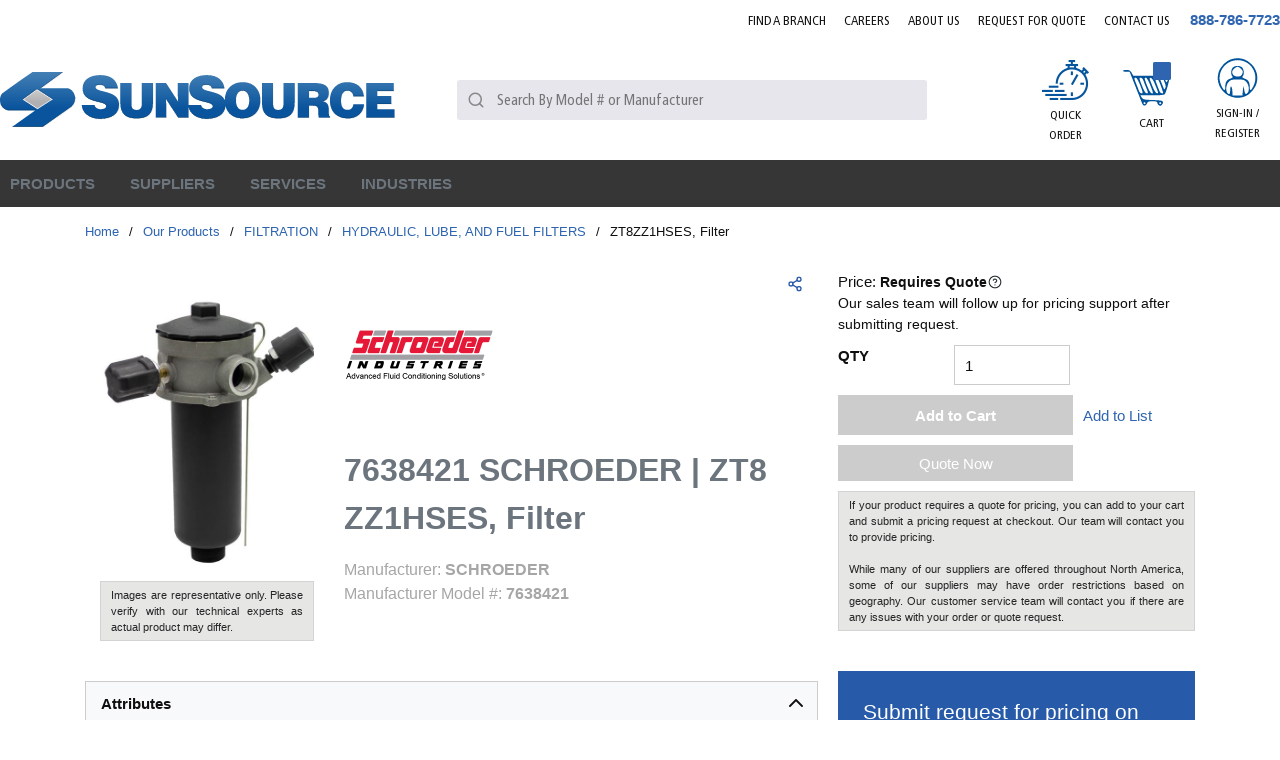

--- FILE ---
content_type: text/html; charset=utf-8
request_url: https://www.sun-source.com/Product/7638421-Schroeder
body_size: 101255
content:
<!DOCTYPE html><html lang="en-us"><head><link rel="preconnect" href="https://www.googletagmanager.com"/><script id="headTrackingScript">
            dataLayer = [{
                'Authentication State': 'Not Logged In',
                'User ID': ''
            }];
                (function(w,d,s,l,i){w[l]=w[l]||[];w[l].push({'gtm.start':
                new Date().getTime(),event:'gtm.js'});var f=d.getElementsByTagName(s)[0],
                j=d.createElement(s),dl=l!='dataLayer'?'&l='+l:'';j.async=true;j.src=
                '//www.googletagmanager.com/gtm.js?id='+i+dl;f.parentNode.insertBefore(j,f);
            })(window, document, 'script', 'dataLayer', 'GTM-WWB3RTV');
            </script><meta charSet="utf-8"/><meta name="viewport" content="width=device-width, initial-scale=1, shrink-to-fit=no"/><title>SunSource | 7638421 SCHROEDER Filtration | SunSource.com</title><link rel="icon" href="https://d36z6dgmsq8u8z.cloudfront.net/userfiles/icons/favicon.ico" type="image/x-icon"/><link rel="apple-touch-icon image_src" href="https://d36z6dgmsq8u8z.cloudfront.net/userfiles/icons/favicon.ico"/><meta property="og:type" content="website"/><meta id="ogTitle" property="og:title" content="7638421 SCHROEDER Filtration | SunSource.com"/><meta id="ogImage" property="og:image" content="https://d36z6dgmsq8u8z.cloudfront.net/userfiles/assets/schroeder/3823-schroeder-zt5zz2ses.jpg"/><meta id="ogUrl" property="og:url" content="https://www.sun-source.com/7638421-Schroeder"/><meta name="keywords" content="ZT8ZZ1HSES, Filter 7638421"/><meta name="description" content="7638421 SCHROEDER | Search our online catalog of Filtration. Start your quote online to connect with our team of technical experts for support."/><link rel="canonical" href="https://www.sun-source.com/Product/7638421-Schroeder"/><base href="/"/><link href="/staticContent/stylesheet.css" rel="preload" as="style" type="text/css"/><link href="/staticContent/stylesheet.css" rel="stylesheet" type="text/css"/><style data-styled="" data-styled-version="5.3.5">.drEcJR{max-width:1300px;margin:0 auto;}/*!sc*/
@media (min-width:0px){.drEcJR{padding:0 1rem;}}/*!sc*/
@media (min-width:576px){.drEcJR{padding:0 1rem;}}/*!sc*/
@media (min-width:768px){.drEcJR{padding:0 1rem;}}/*!sc*/
@media (min-width:992px){.drEcJR{padding:0 1rem;}}/*!sc*/
@media (min-width:1200px){.drEcJR{padding:0rem;}}/*!sc*/
.fzYxeN{text-align:right;padding:0 0 23px 0;margin-right:-9px;padding:0 0 10px 0;}/*!sc*/
.jAuPiu{display:-webkit-box;display:-webkit-flex;display:-ms-flexbox;display:flex;-webkit-box-pack:justify;-webkit-justify-content:space-between;-ms-flex-pack:justify;justify-content:space-between;-webkit-align-items:center;-webkit-box-align:center;-ms-flex-align:center;align-items:center;padding:0 0 10px;}/*!sc*/
.flVSea{text-align:left;margin:0 24px 0 0px;-webkit-box-flex:5;-webkit-flex-grow:5;-ms-flex-positive:5;flex-grow:5;}/*!sc*/
.flVSea [class^="StyledButton"],.flVSea [class^="StyledButton"] > span{display:block;}/*!sc*/
@media (max-width:575px){.flVSea{margin:0;}}/*!sc*/
@media (max-width:991px){.flVSea{-webkit-box-flex:11;-webkit-flex-grow:11;-ms-flex-positive:11;flex-grow:11;}}/*!sc*/
@media (max-width:575px){.flVSea .hidden-md-img{display:block;}}/*!sc*/
@media (max-width:767px){.flVSea .hidden-md-img{display:block;}}/*!sc*/
.flVSea img{height:78px;}/*!sc*/
@media (max-width:991px){.flVSea img{height:42px;width:auto;margin:0;}}/*!sc*/
.dqotjY{max-width:110px;max-height:110px;max-width:100%;}/*!sc*/
.dqotjY img{height:auto !important;}/*!sc*/
@media (min-width:0px){.dqotjY img{margin-top:5px;max-width:280px;}}/*!sc*/
@media (min-width:576px){.dqotjY img{margin-top:5px;max-width:280px;}}/*!sc*/
@media (min-width:768px){.dqotjY img{margin-top:5px;max-width:100%;}}/*!sc*/
@media (min-width:992px){.dqotjY img{margin-top:5px;max-width:100%;}}/*!sc*/
.kgWFiX{-webkit-box-flex:4;-webkit-flex-grow:4;-ms-flex-positive:4;flex-grow:4;}/*!sc*/
@media (max-width:767px){.kgWFiX{display:none;}}/*!sc*/
@media (max-width:991px){}/*!sc*/
.bUskuX{-webkit-box-flex:3;-webkit-flex-grow:3;-ms-flex-positive:3;flex-grow:3;-webkit-flex-shrink:0;-ms-flex-negative:0;flex-shrink:0;display:-webkit-box;display:-webkit-flex;display:-ms-flexbox;display:flex;-webkit-box-pack:end;-webkit-justify-content:flex-end;-ms-flex-pack:end;justify-content:flex-end;font-family:FrutigerCn;}/*!sc*/
@media (max-width:991px){.bUskuX >:first-child [class^="TypographyStyle"] [class^="TypographyStyle"]{display:none;}}/*!sc*/
.bUskuX div > a[class^="StyledButton"],.bUskuX div span[class^="StyledButton"],.bUskuX div nav > a[class^="StyledButton"]{font-family:FrutigerCn;padding:8px;margin:0 7px;width:72px;height:100px;text-align:center;display:-webkit-box;display:-webkit-flex;display:-ms-flexbox;display:flex;-webkit-align-items:center;-webkit-box-align:center;-ms-flex-align:center;align-items:center;-webkit-box-pack:center;-webkit-justify-content:center;-ms-flex-pack:center;justify-content:center;}/*!sc*/
@media (max-width:575px){.bUskuX div > a[class^="StyledButton"],.bUskuX div span[class^="StyledButton"],.bUskuX div nav > a[class^="StyledButton"]{width:40px;}}/*!sc*/
@media (max-width:767px){.bUskuX div > a[class^="StyledButton"],.bUskuX div span[class^="StyledButton"],.bUskuX div nav > a[class^="StyledButton"]{width:40px;}}/*!sc*/
.bUskuX div > a[class^="StyledButton"]:hover,.bUskuX div span[class^="StyledButton"]:hover,.bUskuX div nav > a[class^="StyledButton"]:hover{background:#E7E6EC;}/*!sc*/
.bUskuX div > a[class^="StyledButton"]:hover [class^="TypographyStyle"],.bUskuX div span[class^="StyledButton"]:hover [class^="TypographyStyle"],.bUskuX div nav > a[class^="StyledButton"]:hover [class^="TypographyStyle"]{color:#00539B;}/*!sc*/
.bUskuX div > a[class^="StyledButton"]:hover [class^="TypographyStyle"] [data-test-selector="cartLinkQuantity"],.bUskuX div span[class^="StyledButton"]:hover [class^="TypographyStyle"] [data-test-selector="cartLinkQuantity"],.bUskuX div nav > a[class^="StyledButton"]:hover [class^="TypographyStyle"] [data-test-selector="cartLinkQuantity"]{color:#fff;}/*!sc*/
.bUskuX div > a[class^="StyledButton"] [class^="TypographyStyle"],.bUskuX div span[class^="StyledButton"] [class^="TypographyStyle"],.bUskuX div nav > a[class^="StyledButton"] [class^="TypographyStyle"]{text-transform:uppercase;font-size:12px;line-height:20px;margin-top:5px;font-family:"FrutigerCn";width:100%;}/*!sc*/
@media (min-width:0px){.bUskuX div > a[class^="StyledButton"] [class^="TypographyStyle"],.bUskuX div span[class^="StyledButton"] [class^="TypographyStyle"],.bUskuX div nav > a[class^="StyledButton"] [class^="TypographyStyle"]{margin-top:0px;}}/*!sc*/
@media (min-width:576px){.bUskuX div > a[class^="StyledButton"] [class^="TypographyStyle"],.bUskuX div span[class^="StyledButton"] [class^="TypographyStyle"],.bUskuX div nav > a[class^="StyledButton"] [class^="TypographyStyle"]{margin-top:0px;}}/*!sc*/
@media (min-width:768px){.bUskuX div > a[class^="StyledButton"] [class^="TypographyStyle"],.bUskuX div span[class^="StyledButton"] [class^="TypographyStyle"],.bUskuX div nav > a[class^="StyledButton"] [class^="TypographyStyle"]{margin-top:0px;}}/*!sc*/
@media (min-width:992px){.bUskuX div > a[class^="StyledButton"] [class^="TypographyStyle"],.bUskuX div span[class^="StyledButton"] [class^="TypographyStyle"],.bUskuX div nav > a[class^="StyledButton"] [class^="TypographyStyle"]{margin-top:5px;}}/*!sc*/
@media (min-width:1200px){.bUskuX div > a[class^="StyledButton"] [class^="TypographyStyle"],.bUskuX div span[class^="StyledButton"] [class^="TypographyStyle"],.bUskuX div nav > a[class^="StyledButton"] [class^="TypographyStyle"]{margin-top:5px;}}/*!sc*/
.bUskuX div > a[class^="StyledButton"] span[class^="StyledButton"]{margin:0;padding:5px;width:auto;}/*!sc*/
.bUskuX div > a[class^="StyledButton"] span[class^="IconWrapper"],.bUskuX nav > [class^="StyledButton"] span[class^="IconWrapper"]{width:47px;height:40px;}/*!sc*/
.bUskuX div > a[class^="StyledButton"] span[class^="IconWrapper"] svg,.bUskuX nav > [class^="StyledButton"] span[class^="IconWrapper"] svg{width:47px;height:40px;}/*!sc*/
.jyVqpd{display:-webkit-box;display:-webkit-flex;display:-ms-flexbox;display:flex;-webkit-flex-direction:column;-ms-flex-direction:column;flex-direction:column;-webkit-align-items:center;-webkit-box-align:center;-ms-flex-align:center;align-items:center;}/*!sc*/
.jyVqpd [class^="Wrapper"]{display:-webkit-box;display:-webkit-flex;display:-ms-flexbox;display:flex;}/*!sc*/
.eZJBzJ{height:40px;}/*!sc*/
.ipSXpl{display:-webkit-inline-box;display:-webkit-inline-flex;display:-ms-inline-flexbox;display:inline-flex;text-align:center;position:relative;}/*!sc*/
.ipSXpl ul{display:none !important;}/*!sc*/
@media (max-width:575px){.ipSXpl ul{display:none !important;}}/*!sc*/
@media (max-width:767px){.ipSXpl ul{display:none !important;}}/*!sc*/
@media (max-width:991px){.ipSXpl ul{display:none !important;}}/*!sc*/
.czaXWr{background-color:#E7E6EC;display:-webkit-box;display:-webkit-flex;display:-ms-flexbox;display:flex;}/*!sc*/
.czaXWr > div:first-child{-webkit-box-flex:1;-webkit-flex-grow:1;-ms-flex-positive:1;flex-grow:1;}/*!sc*/
.kAQnib{display:-webkit-box;display:-webkit-flex;display:-ms-flexbox;display:flex;-webkit-box-pack:justify;-webkit-justify-content:space-between;-ms-flex-pack:justify;justify-content:space-between;}/*!sc*/
.PGCom{color:#FFFFFF;display:-webkit-box;display:-webkit-flex;display:-ms-flexbox;display:flex;}/*!sc*/
@media (min-width:0px){.PGCom{padding:0;}}/*!sc*/
@media (min-width:992px){}/*!sc*/
.hzZTzU{position:static;overflow:visible;display:-webkit-box;display:-webkit-flex;display:-ms-flexbox;display:flex;height:auto;padding:0;padding-right:15px;}/*!sc*/
.hzZTzU > div,.hzZTzU > nav,.hzZTzU > a[class^="StyledButton"]{padding:15px 10px;position:relative;z-index:2;color:#00539B;}/*!sc*/
.hzZTzU > div:hover,.hzZTzU > nav:hover,.hzZTzU > a[class^="StyledButton"]:hover{background:#fff;}/*!sc*/
.hzZTzU > div:hover > [class^="StyledButton"] > span,.hzZTzU > nav:hover > [class^="StyledButton"] > span,.hzZTzU > a[class^="StyledButton"]:hover > [class^="StyledButton"] > span,.hzZTzU > div:hover > span[class^="TypographyStyle"],.hzZTzU > nav:hover > span[class^="TypographyStyle"],.hzZTzU > a[class^="StyledButton"]:hover > span[class^="TypographyStyle"]{color:#00539B !important;}/*!sc*/
.hzZTzU > div span[class^="IconWrapper"],.hzZTzU > nav span[class^="IconWrapper"],.hzZTzU > a[class^="StyledButton"] span[class^="IconWrapper"]{display:none;}/*!sc*/
@media (max-width:1199px){.hzZTzU > div,.hzZTzU > nav,.hzZTzU > a[class^="StyledButton"]{padding:8px;}}/*!sc*/
.hzZTzU > div:hover p,.hzZTzU > nav:hover p,.hzZTzU > a[class^="StyledButton"]:hover p{color:#b3b3b3;}/*!sc*/
.hzZTzU p[class^="TypographyStyle"],.hzZTzU span,.hzZTzU a{color:#262626;line-height:initial;height:auto;padding:0;font-size:15px;}/*!sc*/
.hzZTzU p[class^="TypographyStyle"] span,.hzZTzU span span,.hzZTzU a span{color:#262626 !important;}/*!sc*/
@media (max-width:1199px){.hzZTzU p[class^="TypographyStyle"],.hzZTzU span,.hzZTzU a{font-size:12px;}.hzZTzU p[class^="TypographyStyle"] span,.hzZTzU span span,.hzZTzU a span{margin:-3px 0px 0px 3px;}}/*!sc*/
.hzZTzU p[class^="TypographyStyle"] svg,.hzZTzU span svg,.hzZTzU a svg{color:#262626;}/*!sc*/
.hzZTzU p[class^="TypographyStyle"]:hover,.hzZTzU span:hover,.hzZTzU a:hover{color:#262626;}/*!sc*/
.hzZTzU p[class^="TypographyStyle"]:hover p,.hzZTzU span:hover p,.hzZTzU a:hover p,.hzZTzU p[class^="TypographyStyle"]:hover svg,.hzZTzU span:hover svg,.hzZTzU a:hover svg{color:#262626;}/*!sc*/
.hzZTzU button{height:auto;padding:0;}/*!sc*/
.hzZTzU button:hover{color:#b3b3b3;}/*!sc*/
.hzZTzU button:hover p,.hzZTzU button:hover svg{color:#b3b3b3;}/*!sc*/
.zCAgA{z-index:1;display:-webkit-box;display:-webkit-flex;display:-ms-flexbox;display:flex;}/*!sc*/
.zCAgA span{z-index:0;}/*!sc*/
.iOHLEC{display:none;}/*!sc*/
.eyhWYu .link span{font-size:13px !important;font-weight:normal;color:rgb(3,110,183)!important;}/*!sc*/
.eyhWYu .link a:hover span{-webkit-text-decoration:underline;text-decoration:underline;}/*!sc*/
.iNuFMN{min-height:300px;margin:10px 0;display:-webkit-box;display:-webkit-flex;display:-ms-flexbox;display:flex;-webkit-align-items:center;-webkit-box-align:center;-ms-flex-align:center;align-items:center;-webkit-box-pack:center;-webkit-justify-content:center;-ms-flex-pack:center;justify-content:center;}/*!sc*/
.iNuFMN img{height:auto;max-width:100%;}/*!sc*/
.dJwPVr >div{color:#262626;}/*!sc*/
.cDzkXc{box-shadow:0 0 0 1px #CCCCCC;margin:0px 0px 1px 1px;}/*!sc*/
.jVAycM{box-shadow:0 0 0 1px #cccccc;margin:20px 0px 1px 1px;}/*!sc*/
.jVAycM span:nth-child(1){color:#6C757D;font-size:14px;display:-webkit-inline-box;display:-webkit-inline-flex;display:-ms-inline-flexbox;display:inline-flex;width:30%;padding:5px;margin-left:10px;border-right:1px solid #cccccc;}/*!sc*/
.jVAycM span:nth-child(2){color:#6C757D;font-size:14px;padding:5px;padding-left:15px;width:68%;display:-webkit-inline-box;display:-webkit-inline-flex;display:-ms-inline-flexbox;display:inline-flex;}/*!sc*/
.jsvVmu{display:-webkit-box;display:-webkit-flex;display:-ms-flexbox;display:flex;-webkit-flex-direction:row;-ms-flex-direction:row;flex-direction:row;-webkit-flex-wrap:wrap;-ms-flex-wrap:wrap;flex-wrap:wrap;}/*!sc*/
.jsvVmu >section[class^="sc"]{width:auto;}/*!sc*/
.hedqKF{white-space:nowrap;}/*!sc*/
.bYRges{margin-top:10px;text-align:left;}/*!sc*/
.ksDzUJ{background:#275aa8;}/*!sc*/
.ksDzUJ .closeButton{display:none;}/*!sc*/
.ksDzUJ .modalContent{background:#00000061;padding:15px;position:fixed;width:100%;height:100vh;left:0px;top:0px;display:-webkit-box;display:-webkit-flex;display:-ms-flexbox;display:flex;-webkit-box-pack:center;-webkit-justify-content:center;-ms-flex-pack:center;justify-content:center;padding-top:15px;overflow-y:auto;}/*!sc*/
.ksDzUJ .modalContent .closeButton{position:absolute;padding:5px 10px;right:15px;top:15px;display:block;background:#ffffff;width:40px;height:40px;border-radius:50%;display:-webkit-box;display:-webkit-flex;display:-ms-flexbox;display:flex;-webkit-box-pack:center;-webkit-justify-content:center;-ms-flex-pack:center;justify-content:center;-webkit-align-items:center;-webkit-box-align:center;-ms-flex-align:center;align-items:center;color:black;}/*!sc*/
@media (max-width:575px){.ksDzUJ .modalContent .closeButton{right:-3px;top:-5px;}}/*!sc*/
.fEEPQO{background:#275aa8;padding:25px;border-radius:3px;position:relative;height:-webkit-fit-content;height:-moz-fit-content;height:fit-content;}/*!sc*/
.cyBJVF > h2{font-size:30px;color:#fff;margin:0px 0px 10px 0px;}/*!sc*/
.cyBJVF > p{font-size:15px;color:#fff;margin:0px 0px 20px 0px;}/*!sc*/
.kIsLrb > form > fieldset > div > label{color:#ffff;margin-top:5px;}/*!sc*/
.kIsLrb > form > fieldset > div > label > .hs-form-required{color:red;padding-left:1px;}/*!sc*/
.kIsLrb > form > fieldset > div{margin-bottom:15px;}/*!sc*/
.kIsLrb > form > fieldset > div > ul > li > .hs-error-msg{color:#f1eb36;font-size:13px;}/*!sc*/
.kIsLrb > form > div > ul > li > .hs-main-font-element{color:#f1eb36;margin-top:10px;}/*!sc*/
.kIsLrb > form > div > ul{margin-top:15px;text-align:center;}/*!sc*/
.kIsLrb > form > fieldset > div > div > ul > li > .hs-error-msg{color:#f1eb36;font-size:13px;}/*!sc*/
.kIsLrb > form > .hs_submit{margin:24px 0px 0px 0px;text-align-last:center;}/*!sc*/
.kIsLrb > form > .hs_recaptcha{text-align:-webkit-center;margin-top:4px;}/*!sc*/
.kIsLrb > form > div > div:nth-child(2) > .hs-button{padding:10px 8px;width:80%;color:#fff;background:#363636;border:none;text-transform:uppercase;font-weight:600;-webkit-letter-spacing:0.3px;-moz-letter-spacing:0.3px;-ms-letter-spacing:0.3px;letter-spacing:0.3px;border-radius:3px;font-family:inherit;}/*!sc*/
.kIsLrb > form > div > div:nth-child(2) > .hs-button:hover{color:#363636;background:#fff;border:none;}/*!sc*/
.kIsLrb > form fieldset > div > div > input{padding:3px 4px;width:100% !important;background-color:#dfd9d9fc;height:30px;border:none;border-radius:2px;font-family:inherit;}/*!sc*/
.kIsLrb > form fieldset > div > div > input:focus{background-color:white;}/*!sc*/
.kIsLrb > form fieldset > div > div > div > input:focus{background-color:white;}/*!sc*/
.kIsLrb > form fieldset > div > div > div > input{padding:3px 4px;width:100% !important;background-color:#dfd9d9fc;height:33px;border:none;}/*!sc*/
.kIsLrb > form fieldset > div > div > div > input[type="file"]{color:white;background:none;}/*!sc*/
.kIsLrb > form fieldset > div > div > textarea{min-height:100px;margin-top:3px;width:100% !important;background-color:#dfd9d9fc;border-radius:3px;font-family:inherit;}/*!sc*/
.kIsLrb > form fieldset > div > div > textarea:focus{background-color:white;}/*!sc*/
.kIsLrb > form fieldset > div > div > div > ul > li{padding:3px 0px;color:#ffff;}/*!sc*/
.kIsLrb > form fieldset > div > div > label > span{color:#ffff;}/*!sc*/
.kIsLrb > form fieldset > div > div > label .hs-form-required{color:red;padding-left:1px;}/*!sc*/
.kIsLrb > form fieldset > div > div > div > select{padding:4px 4px;width:100% !important;margin-top:3px;background-color:#dfd9d9fc;height:33px;border:none;border-radius:2px;font-family:inherit;}/*!sc*/
.kIsLrb > form fieldset > div > div > div > select:focus{background-color:white;}/*!sc*/
.kIsLrb > form > .form-columns-2{display:-webkit-box;display:-webkit-flex;display:-ms-flexbox;display:flex;-webkit-flex-direction:row;-ms-flex-direction:row;flex-direction:row;-webkit-box-pack:justify;-webkit-justify-content:space-between;-ms-flex-pack:justify;justify-content:space-between;}/*!sc*/
.kIsLrb > form > .form-columns-2 > div{width:48% !important;float:initial !important;}/*!sc*/
.kIsLrb > form > .form-columns-2 > div > div > input{width:100% !important;}/*!sc*/
.dNvWab{max-width:1300px;margin:0 auto;}/*!sc*/
.hlhFOX{width:110px;}/*!sc*/
.hlhFOX img{width:90%;}/*!sc*/
@media (min-width:0px){.hlhFOX .list-wrapper{text-align:left;}}/*!sc*/
@media (min-width:576px){.hlhFOX .list-wrapper{text-align:center;}}/*!sc*/
@media (max-width:767px){.hlhFOX{text-align:center;}}/*!sc*/
.ixGUkD{text-align:left;text-transform:uppercase;padding:10px 0;}/*!sc*/
.ixGUkD a[class^="StyledButton"] span[class^="TypographyStyle"]{color:#262626;font-weight:500;margin-bottom:7px;}/*!sc*/
.ixGUkD a[class^="StyledButton"] span[class^="TypographyStyle"]:hover{color:#00539B;}/*!sc*/
.jshxkx{font-weight:bold;}/*!sc*/
.iHiGIK{padding:1px 0 0 0;}/*!sc*/
.llJvYT{-webkit-flex-direction:row;-ms-flex-direction:row;flex-direction:row;width:100%;padding:30px 0 10px;display:-webkit-box;display:-webkit-flex;display:-ms-flexbox;display:flex;-webkit-flex-wrap:wrap;-ms-flex-wrap:wrap;flex-wrap:wrap;-webkit-align-items:flex-start;-webkit-box-align:flex-start;-ms-flex-align:flex-start;align-items:flex-start;-webkit-box-pack:center;-webkit-justify-content:center;-ms-flex-pack:center;justify-content:center;}/*!sc*/
@media (min-width:0px){.llJvYT{-webkit-box-pack:start;-webkit-justify-content:flex-start;-ms-flex-pack:start;justify-content:flex-start;}}/*!sc*/
@media (min-width:576px){.llJvYT{-webkit-box-pack:center;-webkit-justify-content:center;-ms-flex-pack:center;justify-content:center;}}/*!sc*/
.jeobvo{-webkit-flex-basis:calc(12.5% - 20px);-ms-flex-preferred-size:calc(12.5% - 20px);flex-basis:calc(12.5% - 20px);-webkit-box-flex:1;-webkit-flex-grow:1;-ms-flex-positive:1;flex-grow:1;margin-right:5px;-webkit-flex-shrink:0;-ms-flex-negative:0;flex-shrink:0;-webkit-flex-basis:auto;-ms-flex-preferred-size:auto;flex-basis:auto;-webkit-box-flex:initial;-webkit-flex-grow:initial;-ms-flex-positive:initial;flex-grow:initial;}/*!sc*/
.bqfrMN{display:inline-block;padding:1px 18px 0 0;}/*!sc*/
.bqfrMN:last-child{padding:1px 0 0 0;}/*!sc*/
data-styled.g1[id="sc-bczRLJ"]{content:"drEcJR,fPNrJG,cASNSm,fzYxeN,jAuPiu,flVSea,iYvjLD,dqotjY,kgWFiX,lbsfgE,bUskuX,jyVqpd,eZJBzJ,kEeNDb,ipSXpl,czaXWr,gJYFor,kAQnib,PGCom,hzZTzU,zCAgA,iOHLEC,eyhWYu,iNuFMN,mBxHa,dJwPVr,cDzkXc,jVAycM,jsvVmu,hedqKF,bYRges,ksDzUJ,fEEPQO,cyBJVF,kIsLrb,dNvWab,hlhFOX,kamgmI,ixGUkD,jshxkx,iHiGIK,gFUCSk,llJvYT,jeobvo,bqfrMN,"}/*!sc*/
.kTZIjO{color:#0F0F0F;display:-webkit-inline-box;display:-webkit-inline-flex;display:-ms-inline-flexbox;display:inline-flex;-webkit-align-items:center;-webkit-box-align:center;-ms-flex-align:center;align-items:center;height:18px;width:18px;}/*!sc*/
.kTZIjO svg{height:18px;width:18px;}/*!sc*/
.iZMapq{color:#0F0F0F;display:-webkit-inline-box;display:-webkit-inline-flex;display:-ms-inline-flexbox;display:inline-flex;-webkit-align-items:center;-webkit-box-align:center;-ms-flex-align:center;align-items:center;height:20px;width:20px;}/*!sc*/
.iZMapq svg{height:20px;width:20px;}/*!sc*/
.fiUzDO{color:#0F0F0F;display:-webkit-inline-box;display:-webkit-inline-flex;display:-ms-inline-flexbox;display:inline-flex;-webkit-align-items:center;-webkit-box-align:center;-ms-flex-align:center;align-items:center;height:24px;width:24px;}/*!sc*/
.fiUzDO svg{height:24px;width:24px;}/*!sc*/
.bgvkxE{color:#FFFFFF;display:-webkit-inline-box;display:-webkit-inline-flex;display:-ms-inline-flexbox;display:inline-flex;-webkit-align-items:center;-webkit-box-align:center;-ms-flex-align:center;align-items:center;height:18px;width:18px;margin:-3px 0 0 10px;}/*!sc*/
.bgvkxE svg{height:18px;width:18px;}/*!sc*/
.eXddAF{color:#00539B;display:-webkit-inline-box;display:-webkit-inline-flex;display:-ms-inline-flexbox;display:inline-flex;-webkit-align-items:center;-webkit-box-align:center;-ms-flex-align:center;align-items:center;height:16px;width:16px;}/*!sc*/
.eXddAF svg{height:16px;width:16px;}/*!sc*/
.euxLbJ{color:#0F0F0F;display:-webkit-inline-box;display:-webkit-inline-flex;display:-ms-inline-flexbox;display:inline-flex;-webkit-align-items:center;-webkit-box-align:center;-ms-flex-align:center;align-items:center;height:24px;width:24px;color:#262626;}/*!sc*/
.euxLbJ svg{height:24px;width:24px;}/*!sc*/
.cKCsfx{color:#2D3435;display:-webkit-inline-box;display:-webkit-inline-flex;display:-ms-inline-flexbox;display:inline-flex;-webkit-align-items:center;-webkit-box-align:center;-ms-flex-align:center;align-items:center;height:14px;width:14px;position:relative;top:0.125em;}/*!sc*/
.cKCsfx svg{height:14px;width:14px;}/*!sc*/
.cnkTYy{color:#0F0F0F;display:-webkit-inline-box;display:-webkit-inline-flex;display:-ms-inline-flexbox;display:inline-flex;-webkit-align-items:center;-webkit-box-align:center;-ms-flex-align:center;align-items:center;height:30px;width:30px;margin:5px;}/*!sc*/
.cnkTYy svg{height:30px;width:30px;}/*!sc*/
data-styled.g4[id="IconWrapper--1y9kqb7"]{content:"kTZIjO,iZMapq,fiUzDO,bgvkxE,eXddAF,euxLbJ,cKCsfx,cnkTYy,"}/*!sc*/
.gHDLa-D{font-size:12px;padding-left:15px;display:none;}/*!sc*/
@media print{.gHDLa-D{display:block;}}/*!sc*/
.gHDLa-D ~ header[class^="PageStyle"] + div[class^="PageStyle"] nav[data-test-selector="pageBreadcrumbs"] span{text-transform:capitalize;}/*!sc*/
.gHDLa-D ~ header[class^="PageStyle"] + div[class^="PageStyle"] nav[data-test-selector="pageBreadcrumbs"] span[aria-current="page"]{max-width:100px;white-space:nowrap;}/*!sc*/
@media (max-width:1199px){.gHDLa-D ~ header[class^="PageStyle"] + div[class^="PageStyle"] nav[data-test-selector="pageBreadcrumbs"]{white-space:nowrap;overflow:hidden;overflow-x:auto;padding-bottom:12px;}}/*!sc*/
.cETvPb{font-size:15px;font-weight:bold;}/*!sc*/
.gYKPbl{color:#0F0F0F;font-size:15px;text-transform:uppercase;font-family:OpenSans;margin:0 9px 0 9px;display:inline-block;}/*!sc*/
.gYKPbl.gYKPbl.gYKPbl{color:#0F0F0F;}/*!sc*/
.bhkTg{line-height:25px;font-size:1rem;font-weight:400;margin-bottom:1rem;display:block;text-align:center;margin-bottom:0;font-size:14px;font-weight:400;color:#0F0F0F;margin-top:1px;}/*!sc*/
.fZRJUC{color:#0F0F0F;font-size:15px;text-transform:uppercase;font-family:OpenSans;text-transform:uppercase;}/*!sc*/
.dvMoUd{background:#00539B;border-radius:9%;position:absolute;top:7px;right:16px;height:18px;width:18px !important;color:white;font-size:15px;display:-webkit-box;display:-webkit-flex;display:-ms-flexbox;display:flex;-webkit-box-pack:center;-webkit-justify-content:center;-ms-flex-pack:center;justify-content:center;-webkit-align-items:center;-webkit-box-align:center;-ms-flex-align:center;align-items:center;}/*!sc*/
.jjGjNQ{background:#00539B;border-radius:9%;position:absolute;top:23px;right:16px;height:18px;width:18px !important;color:white;font-size:15px;display:-webkit-box;display:-webkit-flex;display:-ms-flexbox;display:flex;-webkit-box-pack:center;-webkit-justify-content:center;-ms-flex-pack:center;justify-content:center;-webkit-align-items:center;-webkit-box-align:center;-ms-flex-align:center;align-items:center;}/*!sc*/
@media (max-width:575px){.jjGjNQ{right:2px;}}/*!sc*/
@media (max-width:767px){.jjGjNQ{right:2px;}}/*!sc*/
.hEeetv{text-overflow:ellipsis;overflow:hidden;display:-webkit-box;-webkit-line-clamp:2;-webkit-box-orient:vertical;width:100%;}/*!sc*/
@media (max-width:575px){.hEeetv{display:none;}}/*!sc*/
@media (max-width:767px){.hEeetv{display:none;}}/*!sc*/
@media (max-width:991px){.hEeetv{display:none;}}/*!sc*/
.jqVMqk{color:#FFFFFF;font-size:15px;text-transform:uppercase;font-weight:600;font-family:FrutigerCn;}/*!sc*/
.juWrPv{font-size:13px;}/*!sc*/
.AxbAn{line-height:25px;font-size:1rem;font-weight:400;margin-bottom:1rem;display:block;}/*!sc*/
.cPgOLk{font-size:13px;font-weight:600;width:100%;overflow-wrap:break-word;word-wrap:break-word;-ms-word-break:break-all;word-break:break-all;word-break:break-word;}/*!sc*/
.kCeYYS{color:#262626;line-height:34px;font-size:1.5rem;font-weight:700;font-family:OpenSans;margin-bottom:1rem;display:block;}/*!sc*/
.euoifT{color:#0F0F0F;line-height:24px;font-size:1rem;font-weight:bold;font-family:OpenSans;color:#262626;}/*!sc*/
.iskUrq{color:#262626;font-size:14px;display:-webkit-inline-box;display:-webkit-inline-flex;display:-ms-inline-flexbox;display:inline-flex;width:20%;padding:5px;margin-left:10px;border-right:1px solid #CCCCCC;}/*!sc*/
@media only screen and (max-width:767px){.iskUrq{width:auto;}}/*!sc*/
.cFCfNO{color:#262626;font-size:14px;padding:5px;padding-left:15px;width:78%;display:-webkit-inline-box;display:-webkit-inline-flex;display:-ms-inline-flexbox;display:inline-flex;}/*!sc*/
@media only screen and (max-width:767px){.cFCfNO{width:auto;}}/*!sc*/
.cDUWOe{font-size:14px;font-weight:bold;}/*!sc*/
.yemUM{font-size:14px;}/*!sc*/
.jTmOEp{color:#262626;font-size:16px;text-transform:capitalize;font-weight:600;}/*!sc*/
.dxlEzv{font-size:15px;font-weight:bold;font-size:15px;font-weight:bold;}/*!sc*/
.btkTRF{color:#00539B;font-weight:400;text-transform:uppercase;}/*!sc*/
.dgqwaG{color:#0F0F0F;}/*!sc*/
.gBgKic{line-height:25px;font-size:1rem;font-weight:400;margin-bottom:1rem;display:block;text-align:left;}/*!sc*/
data-styled.g5[id="TypographyStyle--11lquxl"]{content:"gHDLa-D,cETvPb,gYKPbl,gtqutn,bhkTg,fZRJUC,dvMoUd,jjGjNQ,hEeetv,jqVMqk,juWrPv,AxbAn,cPgOLk,kCeYYS,euoifT,iskUrq,cFCfNO,cDUWOe,yemUM,jTmOEp,dxlEzv,btkTRF,dgqwaG,gBgKic,"}/*!sc*/
.bSfsRV{position:relative;display:-webkit-inline-box;display:-webkit-inline-flex;display:-ms-inline-flexbox;display:inline-flex;-webkit-flex-direction:column;-ms-flex-direction:column;flex-direction:column;-webkit-align-items:center;-webkit-box-align:center;-ms-flex-align:center;align-items:center;-webkit-box-pack:center;-webkit-justify-content:center;-ms-flex-pack:center;justify-content:center;width:auto;height:100%;overflow:hidden;}/*!sc*/
.bSfsRV img{width:100%;height:auto;will-change:opacity;-webkit-transition:opacity 0s;transition:opacity 0s;opacity:0;}/*!sc*/
.bSfsRV .LazyImage-Placeholder{width:100%;height:100%;position:absolute;will-change:opacity;-webkit-transition:opacity 0s;transition:opacity 0s;opacity:1;}/*!sc*/
.bSfsRV p{text-align:center;display:inline-block;padding:3px;width:100%;overflow-wrap:break-word;word-wrap:break-word;}/*!sc*/
.bSfsRV > img{width:47px;height:40px;}/*!sc*/
.jsnpwk{position:relative;display:-webkit-inline-box;display:-webkit-inline-flex;display:-ms-inline-flexbox;display:inline-flex;-webkit-flex-direction:column;-ms-flex-direction:column;flex-direction:column;-webkit-align-items:center;-webkit-box-align:center;-ms-flex-align:center;align-items:center;-webkit-box-pack:center;-webkit-justify-content:center;-ms-flex-pack:center;justify-content:center;width:auto;height:100%;overflow:hidden;}/*!sc*/
.jsnpwk img{width:100%;height:auto;will-change:opacity;-webkit-transition:opacity 0s;transition:opacity 0s;opacity:0;}/*!sc*/
.jsnpwk .LazyImage-Placeholder{width:100%;height:100%;position:absolute;will-change:opacity;-webkit-transition:opacity 0s;transition:opacity 0s;opacity:1;}/*!sc*/
.jsnpwk p{text-align:center;display:inline-block;padding:3px;width:100%;overflow-wrap:break-word;word-wrap:break-word;}/*!sc*/
.jsnpwk img{max-width:150px;max-height:150px;}/*!sc*/
data-styled.g7[id="LazyImageStyle--15g8d3a"]{content:"bSfsRV,jsnpwk,"}/*!sc*/
.eIsLDF{background:transparent;border:none;cursor:pointer;display:-webkit-box;display:-webkit-flex;display:-ms-flexbox;display:flex;-webkit-align-items:center;-webkit-box-align:center;-ms-flex-align:center;align-items:center;font:inherit;color:inherit;padding:0;text-align:unset;-webkit-text-decoration:none;text-decoration:none;position:relative;}/*!sc*/
.eIsLDF:disabled{cursor:not-allowed;}/*!sc*/
.eIsLDF:focus{outline-color:#09f;outline-style:none;outline-width:2px;}/*!sc*/
.eIsLDF p{font-size:0.8rem;font-family:"FrutigerCn";}/*!sc*/
.gcmgDN{background:transparent;border:none;cursor:pointer;display:-webkit-box;display:-webkit-flex;display:-ms-flexbox;display:flex;-webkit-align-items:center;-webkit-box-align:center;-ms-flex-align:center;align-items:center;font:inherit;color:inherit;padding:0;text-align:unset;-webkit-text-decoration:none;text-decoration:none;margin-left:20px;font-weight:600;}/*!sc*/
.gcmgDN:disabled{cursor:not-allowed;}/*!sc*/
.gcmgDN:focus{outline-color:#09f;outline-style:none;outline-width:2px;}/*!sc*/
.gyKydL{background:transparent;border:none;cursor:pointer;display:-webkit-box;display:-webkit-flex;display:-ms-flexbox;display:flex;-webkit-align-items:center;-webkit-box-align:center;-ms-flex-align:center;align-items:center;font:inherit;color:inherit;padding:0;text-align:unset;-webkit-text-decoration:none;text-decoration:none;}/*!sc*/
.gyKydL:disabled{cursor:not-allowed;}/*!sc*/
.gyKydL:focus{outline-color:#09f;outline-style:none;outline-width:2px;}/*!sc*/
.eCBSle{background:transparent;border:none;cursor:pointer;display:-webkit-box;display:-webkit-flex;display:-ms-flexbox;display:flex;-webkit-align-items:center;-webkit-box-align:center;-ms-flex-align:center;align-items:center;font:inherit;color:inherit;padding:0;text-align:unset;-webkit-text-decoration:none;text-decoration:none;height:100%;padding:0 4px 0 30px;display:-webkit-box;display:-webkit-flex;display:-ms-flexbox;display:flex;-webkit-flex-direction:column;-ms-flex-direction:column;flex-direction:column;position:relative;}/*!sc*/
.eCBSle:disabled{cursor:not-allowed;}/*!sc*/
.eCBSle:focus{outline-color:#09f;outline-style:none;outline-width:2px;}/*!sc*/
.eCBSle > [class^="TypographyStyle"] > span{text-transform:capitalize;}/*!sc*/
.eCBSle > span{color:#0f0f0f !important;}/*!sc*/
.gCONtu{background:transparent;border:none;cursor:pointer;display:-webkit-box;display:-webkit-flex;display:-ms-flexbox;display:flex;-webkit-align-items:center;-webkit-box-align:center;-ms-flex-align:center;align-items:center;font:inherit;color:inherit;padding:0;text-align:unset;-webkit-text-decoration:none;text-decoration:none;margin-left:30px;outline:none;-webkit-flex-direction:column;-ms-flex-direction:column;flex-direction:column;}/*!sc*/
.gCONtu:disabled{cursor:not-allowed;}/*!sc*/
.gCONtu:focus{outline-color:#09f;outline-style:none;outline-width:2px;}/*!sc*/
.jpFcBF{background:transparent;border:none;cursor:pointer;display:-webkit-box;display:-webkit-flex;display:-ms-flexbox;display:flex;-webkit-align-items:center;-webkit-box-align:center;-ms-flex-align:center;align-items:center;font:inherit;color:inherit;padding:0;text-align:unset;-webkit-text-decoration:none;text-decoration:none;display:-webkit-box;display:-webkit-flex;display:-ms-flexbox;display:flex;-webkit-align-items:center;-webkit-box-align:center;-ms-flex-align:center;align-items:center;height:50px;padding:0 10px;}/*!sc*/
.jpFcBF:disabled{cursor:not-allowed;}/*!sc*/
.jpFcBF:focus{outline-color:#09f;outline-style:none;outline-width:2px;}/*!sc*/
.hStpPY{background:transparent;border:none;cursor:pointer;display:-webkit-box;display:-webkit-flex;display:-ms-flexbox;display:flex;-webkit-align-items:center;-webkit-box-align:center;-ms-flex-align:center;align-items:center;font:inherit;color:inherit;padding:0;text-align:unset;-webkit-text-decoration:none;text-decoration:none;font-weight:bold;margin-bottom:8px;}/*!sc*/
.hStpPY:disabled{cursor:not-allowed;}/*!sc*/
.hStpPY:focus{outline-color:#09f;outline-style:none;outline-width:2px;}/*!sc*/
.cOYRFw{background:transparent;border:none;cursor:pointer;display:-webkit-box;display:-webkit-flex;display:-ms-flexbox;display:flex;-webkit-align-items:center;-webkit-box-align:center;-ms-flex-align:center;align-items:center;font:inherit;color:inherit;padding:0;text-align:unset;-webkit-text-decoration:none;text-decoration:none;width:100%;}/*!sc*/
.cOYRFw:disabled{cursor:not-allowed;}/*!sc*/
.cOYRFw:focus{outline-color:#09f;outline-style:none;outline-width:2px;}/*!sc*/
.loVkkw{background:transparent;border:none;cursor:pointer;display:-webkit-box;display:-webkit-flex;display:-ms-flexbox;display:flex;-webkit-align-items:center;-webkit-box-align:center;-ms-flex-align:center;align-items:center;font:inherit;color:inherit;padding:0;text-align:unset;-webkit-text-decoration:none;text-decoration:none;}/*!sc*/
.loVkkw:disabled{cursor:not-allowed;}/*!sc*/
.loVkkw:focus{outline-color:#09f;outline-style:none;outline-width:2px;}/*!sc*/
.loVkkw svg path{fill:#00539B;}/*!sc*/
data-styled.g8[id="StyledButton--1y32st"]{content:"eIsLDF,gcmgDN,gyKydL,eCBSle,gCONtu,jpFcBF,hStpPY,cOYRFw,loVkkw,"}/*!sc*/
.eEnFpQ{vertical-align:middle;margin-right:10px;}/*!sc*/
.iZYQw{vertical-align:middle;margin-right:9px;margin:-3px 0 0 10px;}/*!sc*/
.iGqJkx{vertical-align:middle;margin-right:15px;margin:5px;}/*!sc*/
data-styled.g9[id="StyledIcon--1ysp138"]{content:"eEnFpQ,iZYQw,iGqJkx,"}/*!sc*/
.iJsnEo{vertical-align:middle;margin:0 9px 0 9px;display:inline-block;}/*!sc*/
@media print{.iJsnEo{color:#0F0F0F !important;}}/*!sc*/
.iJsnEo.iJsnEo.iJsnEo{color:#0F0F0F;}/*!sc*/
.kSLFTI{vertical-align:middle;}/*!sc*/
@media print{.kSLFTI{color:#0F0F0F !important;}}/*!sc*/
.jWYSkv{vertical-align:middle;text-transform:uppercase;}/*!sc*/
@media print{.jWYSkv{color:#0F0F0F !important;}}/*!sc*/
.epdCGi{vertical-align:middle;width:100%;overflow-wrap:break-word;word-wrap:break-word;-ms-word-break:break-all;word-break:break-all;word-break:break-word;}/*!sc*/
@media print{.epdCGi{color:#0F0F0F !important;}}/*!sc*/
data-styled.g10[id="StyledTypography--14dgqsg"]{content:"iJsnEo,kSLFTI,jWYSkv,epdCGi,"}/*!sc*/
.jSxDuC{display:-webkit-inline-box;display:-webkit-inline-flex;display:-ms-inline-flexbox;display:inline-flex;position:relative;}/*!sc*/
.jSxDuC .StyledIcon--1ysp138{-webkit-transition:all 200ms ease-in-out;transition:all 200ms ease-in-out;color:#00539B;}/*!sc*/
.jSxDuC .StyledTypography--14dgqsg{color:#00539B;}/*!sc*/
.jSxDuC:hover .StyledIcon--1ysp138,.jSxDuC:hover .StyledTypography--14dgqsg{color:hsl(207.89999999999998,100%,21.3%);}/*!sc*/
.jSxDuC p{font-size:0.8rem;font-family:"FrutigerCn";}/*!sc*/
.deBdXG{display:-webkit-inline-box;display:-webkit-inline-flex;display:-ms-inline-flexbox;display:inline-flex;margin-left:20px;font-weight:600;}/*!sc*/
.deBdXG .StyledIcon--1ysp138{-webkit-transition:all 200ms ease-in-out;transition:all 200ms ease-in-out;color:#00539B;}/*!sc*/
.deBdXG .StyledTypography--14dgqsg{color:#00539B;}/*!sc*/
.deBdXG:hover .StyledIcon--1ysp138,.deBdXG:hover .StyledTypography--14dgqsg{color:hsl(207.89999999999998,100%,21.3%);}/*!sc*/
.fBgMWU{display:-webkit-inline-box;display:-webkit-inline-flex;display:-ms-inline-flexbox;display:inline-flex;}/*!sc*/
.fBgMWU .StyledIcon--1ysp138{-webkit-transition:all 200ms ease-in-out;transition:all 200ms ease-in-out;color:#00539B;}/*!sc*/
.fBgMWU .StyledTypography--14dgqsg{color:#00539B;}/*!sc*/
.fBgMWU:hover .StyledIcon--1ysp138,.fBgMWU:hover .StyledTypography--14dgqsg{color:hsl(207.89999999999998,100%,21.3%);}/*!sc*/
.iQuVSq{display:-webkit-inline-box;display:-webkit-inline-flex;display:-ms-inline-flexbox;display:inline-flex;height:100%;padding:0 4px 0 30px;display:-webkit-box;display:-webkit-flex;display:-ms-flexbox;display:flex;-webkit-flex-direction:column;-ms-flex-direction:column;flex-direction:column;position:relative;}/*!sc*/
.iQuVSq .StyledIcon--1ysp138{-webkit-transition:all 200ms ease-in-out;transition:all 200ms ease-in-out;color:#0F0F0F;}/*!sc*/
.iQuVSq .StyledTypography--14dgqsg{color:#0F0F0F;}/*!sc*/
.iQuVSq:hover .StyledIcon--1ysp138,.iQuVSq:hover .StyledTypography--14dgqsg{color:hsl(0,0%,4.1%);}/*!sc*/
.iQuVSq > [class^="TypographyStyle"] > span{text-transform:capitalize;}/*!sc*/
.iQuVSq > span{color:#0f0f0f !important;}/*!sc*/
.diakRl{display:-webkit-inline-box;display:-webkit-inline-flex;display:-ms-inline-flexbox;display:inline-flex;display:-webkit-box;display:-webkit-flex;display:-ms-flexbox;display:flex;-webkit-align-items:center;-webkit-box-align:center;-ms-flex-align:center;align-items:center;height:50px;padding:0 10px;}/*!sc*/
.diakRl .StyledIcon--1ysp138{-webkit-transition:all 200ms ease-in-out;transition:all 200ms ease-in-out;color:#FFFFFF;}/*!sc*/
.diakRl .StyledTypography--14dgqsg{color:#FFFFFF;}/*!sc*/
.diakRl:hover .StyledIcon--1ysp138,.diakRl:hover .StyledTypography--14dgqsg{color:hsl(0,0%,70%);}/*!sc*/
.FTpTf{display:-webkit-inline-box;display:-webkit-inline-flex;display:-ms-inline-flexbox;display:inline-flex;font-weight:bold;margin-bottom:8px;}/*!sc*/
.FTpTf .StyledIcon--1ysp138{-webkit-transition:all 200ms ease-in-out;transition:all 200ms ease-in-out;color:#00539B;}/*!sc*/
.FTpTf .StyledTypography--14dgqsg{color:#00539B;}/*!sc*/
.FTpTf:hover .StyledIcon--1ysp138,.FTpTf:hover .StyledTypography--14dgqsg{color:hsl(207.89999999999998,100%,21.3%);}/*!sc*/
.inkHUv{display:-webkit-inline-box;display:-webkit-inline-flex;display:-ms-inline-flexbox;display:inline-flex;width:100%;}/*!sc*/
.inkHUv .StyledIcon--1ysp138{-webkit-transition:all 200ms ease-in-out;transition:all 200ms ease-in-out;color:#00539B;}/*!sc*/
.inkHUv .StyledTypography--14dgqsg{color:#00539B;}/*!sc*/
.inkHUv:hover .StyledIcon--1ysp138,.inkHUv:hover .StyledTypography--14dgqsg{color:hsl(207.89999999999998,100%,21.3%);}/*!sc*/
.dFNjdL{display:-webkit-inline-box;display:-webkit-inline-flex;display:-ms-inline-flexbox;display:inline-flex;}/*!sc*/
.dFNjdL .StyledIcon--1ysp138{-webkit-transition:all 200ms ease-in-out;transition:all 200ms ease-in-out;color:#00539B;}/*!sc*/
.dFNjdL .StyledTypography--14dgqsg{color:#00539B;}/*!sc*/
.dFNjdL:hover .StyledIcon--1ysp138,.dFNjdL:hover .StyledTypography--14dgqsg{color:hsl(207.89999999999998,100%,21.3%);}/*!sc*/
.dFNjdL svg path{fill:#00539B;}/*!sc*/
data-styled.g11[id="StyledClickable--49spz0"]{content:"jSxDuC,deBdXG,fBgMWU,iQuVSq,diakRl,FTpTf,inkHUv,dFNjdL,"}/*!sc*/
.iBRRZW{cursor:pointer;font-family:inherit;min-height:40px;line-height:1;-webkit-backface-visibility:hidden;backface-visibility:hidden;-webkit-transition:all 200ms ease-in-out;transition:all 200ms ease-in-out;word-break:keep-all;padding:0 21px;background:#00539B;border:2px solid #00539B;color:#FFFFFF;margin:7px;position:absolute;-webkit-clip:rect(0,0,0,0);clip:rect(0,0,0,0);}/*!sc*/
.iBRRZW .ButtonIcon--135a2j{color:#FFFFFF;}/*!sc*/
.iBRRZW:hover{background:hsl(207.89999999999998,100%,21.3%);border-color:hsl(207.89999999999998,100%,21.3%);background-color:#262626;border:2px solid #262626;}/*!sc*/
.iBRRZW:active{background:hsl(207.89999999999998,100%,12.2%);border-color:hsl(207.89999999999998,100%,12.2%);}/*!sc*/
.iBRRZW:disabled{background:#CCCCCC;border-color:#CCCCCC;color:#FFFFFF;}/*!sc*/
.iBRRZW:disabled{cursor:not-allowed;}/*!sc*/
.iBRRZW .ButtonIcon--135a2j{position:relative;top:0.125em;}/*!sc*/
.iBRRZW:focus{outline-offset:1px;outline-color:#09f;outline-style:none;outline-width:2px;}/*!sc*/
.iBRRZW::-moz-focus-inner{border:none;}/*!sc*/
.iBRRZW:focus{-webkit-clip:unset;clip:unset;z-index:1;}/*!sc*/
.iSzKuL{cursor:pointer;font-family:inherit;min-height:50px;line-height:1;-webkit-backface-visibility:hidden;backface-visibility:hidden;-webkit-transition:all 200ms ease-in-out;transition:all 200ms ease-in-out;word-break:keep-all;padding:0 21px;background:#262626;border:2px solid #262626;color:#FFFFFF;border:0;background-color:#00539B;}/*!sc*/
.iSzKuL .ButtonIcon--135a2j{color:#FFFFFF;}/*!sc*/
.iSzKuL:hover{background:hsl(0,0%,10.4%);border-color:hsl(0,0%,10.4%);background-color:#262626;border:2px solid #262626;}/*!sc*/
.iSzKuL:active{background:hsl(0,0%,6%);border-color:hsl(0,0%,6%);}/*!sc*/
.iSzKuL:disabled{background:#CCCCCC;border-color:#CCCCCC;color:#FFFFFF;}/*!sc*/
.iSzKuL:disabled{cursor:not-allowed;}/*!sc*/
.iSzKuL .ButtonIcon--135a2j{position:relative;top:0.125em;}/*!sc*/
.iSzKuL:focus{outline-offset:1px;outline-color:#09f;outline-style:none;outline-width:2px;}/*!sc*/
.iSzKuL::-moz-focus-inner{border:none;}/*!sc*/
.iSzKuL:focus{outline:none;}/*!sc*/
.iSzKuL:hover{background-color:#00539B;}/*!sc*/
.gvPJEK{cursor:pointer;font-family:inherit;min-height:48px;line-height:1;-webkit-backface-visibility:hidden;backface-visibility:hidden;-webkit-transition:all 200ms ease-in-out;transition:all 200ms ease-in-out;word-break:keep-all;padding:0 21px;background:#00539B;border:2px solid #00539B;color:#FFFFFF;padding:0 10px;min-height:50px;width:66px;}/*!sc*/
.gvPJEK .ButtonIcon--135a2j{color:#FFFFFF;}/*!sc*/
.gvPJEK:hover{background:hsl(207.89999999999998,100%,21.3%);border-color:hsl(207.89999999999998,100%,21.3%);background-color:#262626;border:2px solid #262626;}/*!sc*/
.gvPJEK:active{background:hsl(207.89999999999998,100%,12.2%);border-color:hsl(207.89999999999998,100%,12.2%);}/*!sc*/
.gvPJEK:disabled{background:#CCCCCC;border-color:#CCCCCC;color:#FFFFFF;}/*!sc*/
.gvPJEK:disabled{cursor:not-allowed;}/*!sc*/
.gvPJEK .ButtonIcon--135a2j{position:relative;top:0.125em;}/*!sc*/
.gvPJEK:focus{outline-offset:1px;outline-color:#09f;outline-style:none;outline-width:2px;}/*!sc*/
.gvPJEK::-moz-focus-inner{border:none;}/*!sc*/
.gvPJEK:hover{background-color:#00539B;border-color:#00539B;}/*!sc*/
.kVaQPN{cursor:pointer;font-family:inherit;min-height:40px;line-height:1;-webkit-backface-visibility:hidden;backface-visibility:hidden;-webkit-transition:all 200ms ease-in-out;transition:all 200ms ease-in-out;word-break:keep-all;padding:0 21px;background:#00539B;border:2px solid #00539B;color:#FFFFFF;width:100%;}/*!sc*/
.kVaQPN .ButtonIcon--135a2j{color:#FFFFFF;}/*!sc*/
.kVaQPN:hover{background:hsl(207.89999999999998,100%,21.3%);border-color:hsl(207.89999999999998,100%,21.3%);background-color:#262626;border:2px solid #262626;}/*!sc*/
.kVaQPN:active{background:hsl(207.89999999999998,100%,12.2%);border-color:hsl(207.89999999999998,100%,12.2%);}/*!sc*/
.kVaQPN:disabled{background:#CCCCCC;border-color:#CCCCCC;color:#FFFFFF;}/*!sc*/
.kVaQPN:disabled{cursor:not-allowed;}/*!sc*/
.kVaQPN .ButtonIcon--135a2j{position:relative;top:0.125em;}/*!sc*/
.kVaQPN:focus{outline-offset:1px;outline-color:#09f;outline-style:none;outline-width:2px;}/*!sc*/
.kVaQPN::-moz-focus-inner{border:none;}/*!sc*/
.dToPqo{cursor:pointer;font-family:inherit;min-height:36px;line-height:1;-webkit-backface-visibility:hidden;backface-visibility:hidden;-webkit-transition:all 200ms ease-in-out;transition:all 200ms ease-in-out;word-break:keep-all;padding:0 21px;background:#00539B;border:2px solid #00539B;color:#FFFFFF;margin-top:10px;display:-webkit-box;display:-webkit-flex;display:-ms-flexbox;display:flex;-webkit-align-items:center;-webkit-box-align:center;-ms-flex-align:center;align-items:center;-webkit-box-pack:center;-webkit-justify-content:center;-ms-flex-pack:center;justify-content:center;text-transform:capitalize;width:100%;width:100%;}/*!sc*/
.dToPqo .ButtonIcon--135a2j{color:#FFFFFF;}/*!sc*/
.dToPqo:hover{background:hsl(207.89999999999998,100%,21.3%);border-color:hsl(207.89999999999998,100%,21.3%);background-color:#262626;border:2px solid #262626;}/*!sc*/
.dToPqo:active{background:hsl(207.89999999999998,100%,12.2%);border-color:hsl(207.89999999999998,100%,12.2%);}/*!sc*/
.dToPqo:disabled{background:#CCCCCC;border-color:#CCCCCC;color:#FFFFFF;}/*!sc*/
.dToPqo:disabled{cursor:not-allowed;}/*!sc*/
.dToPqo .ButtonIcon--135a2j{position:relative;top:0.125em;}/*!sc*/
.dToPqo:focus{outline-offset:1px;outline-color:#09f;outline-style:none;outline-width:2px;}/*!sc*/
.dToPqo::-moz-focus-inner{border:none;}/*!sc*/
.dToPqo:disabled{color:#fff;border-color:#cccccc;background:#cccccc;}/*!sc*/
.dToPqo:disabled > span{color:#fff;font-weight:unset;}/*!sc*/
.dToPqo:disabled path{stroke:#fff;}/*!sc*/
.dToPqo:hover{background:#000000;box-shadow:0 2px 5px 0 #d5d9d980;}/*!sc*/
.dToPqo:hover > span{-webkit-text-decoration:none;text-decoration:none;}/*!sc*/
.eLgnfu{cursor:pointer;font-family:inherit;min-height:40px;line-height:1;-webkit-backface-visibility:hidden;backface-visibility:hidden;-webkit-transition:all 200ms ease-in-out;transition:all 200ms ease-in-out;word-break:keep-all;padding:0 21px;background:#00539B;border:2px solid #00539B;color:#FFFFFF;}/*!sc*/
.eLgnfu .ButtonIcon--135a2j{color:#FFFFFF;}/*!sc*/
.eLgnfu:hover{background:hsl(207.89999999999998,100%,21.3%);border-color:hsl(207.89999999999998,100%,21.3%);background-color:#262626;border:2px solid #262626;}/*!sc*/
.eLgnfu:active{background:hsl(207.89999999999998,100%,12.2%);border-color:hsl(207.89999999999998,100%,12.2%);}/*!sc*/
.eLgnfu:disabled{background:#CCCCCC;border-color:#CCCCCC;color:#FFFFFF;}/*!sc*/
.eLgnfu:disabled{cursor:not-allowed;}/*!sc*/
.eLgnfu .ButtonIcon--135a2j{position:relative;top:0.125em;}/*!sc*/
.eLgnfu:focus{outline-offset:1px;outline-color:#09f;outline-style:none;outline-width:2px;}/*!sc*/
.eLgnfu::-moz-focus-inner{border:none;}/*!sc*/
data-styled.g16[id="ButtonWrapper--1xzf1o0"]{content:"iBRRZW,iSzKuL,gvPJEK,kVaQPN,dToPqo,eLgnfu,"}/*!sc*/
.iUanvX{margin:0 10px;display:block;}/*!sc*/
data-styled.g17[id="Slash--12twsd5"]{content:"iUanvX,"}/*!sc*/
.gIuCsI{display:-webkit-box;display:-webkit-flex;display:-ms-flexbox;display:flex;-webkit-flex-direction:row;-ms-flex-direction:row;flex-direction:row;-webkit-align-items:center;-webkit-box-align:center;-ms-flex-align:center;align-items:center;}/*!sc*/
data-styled.g18[id="StyledNav--46vo5i"]{content:"gIuCsI,"}/*!sc*/
.lmSHTZ{width:100%;}/*!sc*/
data-styled.g29[id="Wrapper--gehxp6"]{content:"lmSHTZ,"}/*!sc*/
.eYtzEt{overflow:visible;display:-webkit-box;display:-webkit-flex;display:-ms-flexbox;display:flex;-webkit-flex-direction:row;-ms-flex-direction:row;flex-direction:row;padding:15px;-webkit-align-items:flex-start;-webkit-box-align:flex-start;-ms-flex-align:flex-start;align-items:flex-start;overflow-wrap:break-word;word-wrap:break-word;-ms-word-break:break-all;word-break:break-all;word-break:break-word;-webkit-flex-basis:12.5%;-ms-flex-preferred-size:12.5%;flex-basis:12.5%;max-width:12.5%;display:block;}/*!sc*/
@media print{.eYtzEt{width:12.5%;}}/*!sc*/
.larNgn{overflow:visible;display:-webkit-box;display:-webkit-flex;display:-ms-flexbox;display:flex;-webkit-flex-direction:row;-ms-flex-direction:row;flex-direction:row;padding:15px;-webkit-align-items:flex-start;-webkit-box-align:flex-start;-ms-flex-align:flex-start;align-items:flex-start;overflow-wrap:break-word;word-wrap:break-word;-ms-word-break:break-all;word-break:break-all;word-break:break-word;-webkit-flex-basis:8.333333%;-ms-flex-preferred-size:8.333333%;flex-basis:8.333333%;max-width:8.333333%;display:block;}/*!sc*/
@media print{.larNgn{width:8.333333%;}}/*!sc*/
.wdzRB{overflow:visible;display:-webkit-box;display:-webkit-flex;display:-ms-flexbox;display:flex;-webkit-flex-direction:row;-ms-flex-direction:row;flex-direction:row;padding:15px;-webkit-align-items:flex-start;-webkit-box-align:flex-start;-ms-flex-align:flex-start;align-items:flex-start;overflow-wrap:break-word;word-wrap:break-word;-ms-word-break:break-all;word-break:break-all;word-break:break-word;-webkit-flex-basis:8.333333%;-ms-flex-preferred-size:8.333333%;flex-basis:8.333333%;max-width:8.333333%;}/*!sc*/
@media print{.wdzRB{width:8.333333%;}}/*!sc*/
.bIJCNY{overflow:visible;display:-webkit-box;display:-webkit-flex;display:-ms-flexbox;display:flex;-webkit-flex-direction:row;-ms-flex-direction:row;flex-direction:row;padding:10px;-webkit-align-items:flex-start;-webkit-box-align:flex-start;-ms-flex-align:flex-start;align-items:flex-start;}/*!sc*/
@media (max-width:575px){.bIJCNY{overflow-wrap:break-word;word-wrap:break-word;-ms-word-break:break-all;word-break:break-all;word-break:break-word;-webkit-flex-basis:100%;-ms-flex-preferred-size:100%;flex-basis:100%;max-width:100%;}}/*!sc*/
@media (min-width:576px)and (max-width:767px){.bIJCNY{overflow-wrap:break-word;word-wrap:break-word;-ms-word-break:break-all;word-break:break-all;word-break:break-word;-webkit-flex-basis:100%;-ms-flex-preferred-size:100%;flex-basis:100%;max-width:100%;}}/*!sc*/
@media (min-width:768px)and (max-width:991px){.bIJCNY{overflow-wrap:break-word;word-wrap:break-word;-ms-word-break:break-all;word-break:break-all;word-break:break-word;-webkit-flex-basis:66.666667%;-ms-flex-preferred-size:66.666667%;flex-basis:66.666667%;max-width:66.666667%;}}/*!sc*/
@media (min-width:992px)and (max-width:1199px){.bIJCNY{overflow-wrap:break-word;word-wrap:break-word;-ms-word-break:break-all;word-break:break-all;word-break:break-word;-webkit-flex-basis:66.666667%;-ms-flex-preferred-size:66.666667%;flex-basis:66.666667%;max-width:66.666667%;}}/*!sc*/
@media (min-width:1200px){.bIJCNY{overflow-wrap:break-word;word-wrap:break-word;-ms-word-break:break-all;word-break:break-all;word-break:break-word;-webkit-flex-basis:66.666667%;-ms-flex-preferred-size:66.666667%;flex-basis:66.666667%;max-width:66.666667%;}}/*!sc*/
@media print{.bIJCNY{width:66.666667%;}}/*!sc*/
.NJjfV{overflow:visible;display:-webkit-box;display:-webkit-flex;display:-ms-flexbox;display:flex;-webkit-flex-direction:row;-ms-flex-direction:row;flex-direction:row;padding:15px;-webkit-align-items:flex-start;-webkit-box-align:flex-start;-ms-flex-align:flex-start;align-items:flex-start;overflow:hidden;}/*!sc*/
@media (max-width:575px){.NJjfV{overflow-wrap:break-word;word-wrap:break-word;-ms-word-break:break-all;word-break:break-all;word-break:break-word;-webkit-flex-basis:100%;-ms-flex-preferred-size:100%;flex-basis:100%;max-width:100%;}}/*!sc*/
@media (min-width:576px)and (max-width:767px){.NJjfV{overflow-wrap:break-word;word-wrap:break-word;-ms-word-break:break-all;word-break:break-all;word-break:break-word;-webkit-flex-basis:100%;-ms-flex-preferred-size:100%;flex-basis:100%;max-width:100%;}}/*!sc*/
@media (min-width:768px)and (max-width:991px){.NJjfV{overflow-wrap:break-word;word-wrap:break-word;-ms-word-break:break-all;word-break:break-all;word-break:break-word;-webkit-flex-basis:33.333333%;-ms-flex-preferred-size:33.333333%;flex-basis:33.333333%;max-width:33.333333%;}}/*!sc*/
@media (min-width:992px)and (max-width:1199px){.NJjfV{overflow-wrap:break-word;word-wrap:break-word;-ms-word-break:break-all;word-break:break-all;word-break:break-word;-webkit-flex-basis:33.333333%;-ms-flex-preferred-size:33.333333%;flex-basis:33.333333%;max-width:33.333333%;}}/*!sc*/
@media (min-width:1200px){.NJjfV{overflow-wrap:break-word;word-wrap:break-word;-ms-word-break:break-all;word-break:break-all;word-break:break-word;-webkit-flex-basis:33.333333%;-ms-flex-preferred-size:33.333333%;flex-basis:33.333333%;max-width:33.333333%;}}/*!sc*/
@media print{.NJjfV{width:33.333333%;}}/*!sc*/
@media (min-width:768px)and (max-width:991px){.NJjfV{margin-bottom:1rem !important;}}/*!sc*/
.hqMbze{overflow:visible;display:-webkit-box;display:-webkit-flex;display:-ms-flexbox;display:flex;-webkit-flex-direction:row;-ms-flex-direction:row;flex-direction:row;padding:15px;-webkit-align-items:flex-start;-webkit-box-align:flex-start;-ms-flex-align:flex-start;align-items:flex-start;overflow-wrap:break-word;word-wrap:break-word;-ms-word-break:break-all;word-break:break-all;word-break:break-word;-webkit-flex-basis:100%;-ms-flex-preferred-size:100%;flex-basis:100%;max-width:100%;max-width:410px;min-height:410px;}/*!sc*/
@media print{.hqMbze{width:100%;}}/*!sc*/
@media (max-width:767px){.hqMbze{min-height:auto;}}/*!sc*/
.hqMbze >div[class^="Wrapper"] >div[class^="sc"]:first-child{min-height:150px;}/*!sc*/
.dHcxsd{overflow:visible;display:-webkit-box;display:-webkit-flex;display:-ms-flexbox;display:flex;-webkit-flex-direction:row;-ms-flex-direction:row;flex-direction:row;padding:15px;-webkit-align-items:flex-start;-webkit-box-align:flex-start;-ms-flex-align:flex-start;align-items:flex-start;padding:0 15px 15px;}/*!sc*/
@media (max-width:575px){.dHcxsd{overflow-wrap:break-word;word-wrap:break-word;-ms-word-break:break-all;word-break:break-all;word-break:break-word;-webkit-flex-basis:100%;-ms-flex-preferred-size:100%;flex-basis:100%;max-width:100%;}}/*!sc*/
@media (min-width:576px)and (max-width:767px){.dHcxsd{overflow-wrap:break-word;word-wrap:break-word;-ms-word-break:break-all;word-break:break-all;word-break:break-word;-webkit-flex-basis:100%;-ms-flex-preferred-size:100%;flex-basis:100%;max-width:100%;}}/*!sc*/
@media (min-width:768px)and (max-width:991px){.dHcxsd{overflow-wrap:break-word;word-wrap:break-word;-ms-word-break:break-all;word-break:break-all;word-break:break-word;-webkit-flex-basis:66.666667%;-ms-flex-preferred-size:66.666667%;flex-basis:66.666667%;max-width:66.666667%;}}/*!sc*/
@media (min-width:992px)and (max-width:1199px){.dHcxsd{overflow-wrap:break-word;word-wrap:break-word;-ms-word-break:break-all;word-break:break-all;word-break:break-word;-webkit-flex-basis:66.666667%;-ms-flex-preferred-size:66.666667%;flex-basis:66.666667%;max-width:66.666667%;}}/*!sc*/
@media (min-width:1200px){.dHcxsd{overflow-wrap:break-word;word-wrap:break-word;-ms-word-break:break-all;word-break:break-all;word-break:break-word;-webkit-flex-basis:66.666667%;-ms-flex-preferred-size:66.666667%;flex-basis:66.666667%;max-width:66.666667%;}}/*!sc*/
@media print{.dHcxsd{width:66.666667%;}}/*!sc*/
.bJzedZ{overflow:visible;display:-webkit-box;display:-webkit-flex;display:-ms-flexbox;display:flex;-webkit-flex-direction:row;-ms-flex-direction:row;flex-direction:row;padding:0px;-webkit-align-items:flex-start;-webkit-box-align:flex-start;-ms-flex-align:flex-start;align-items:flex-start;overflow-wrap:break-word;word-wrap:break-word;-ms-word-break:break-all;word-break:break-all;word-break:break-word;-webkit-flex-basis:100%;-ms-flex-preferred-size:100%;flex-basis:100%;max-width:100%;}/*!sc*/
@media print{.bJzedZ{width:100%;}}/*!sc*/
.bJzedZ >.StyledButton--1y32st{width:auto;margin:10px 0px;}/*!sc*/
.fKbKRk{overflow:visible;display:-webkit-box;display:-webkit-flex;display:-ms-flexbox;display:flex;-webkit-flex-direction:row;-ms-flex-direction:row;flex-direction:row;padding:0px;-webkit-align-items:flex-start;-webkit-box-align:flex-start;-ms-flex-align:flex-start;align-items:flex-start;overflow-wrap:break-word;word-wrap:break-word;-ms-word-break:break-all;word-break:break-all;word-break:break-word;-webkit-flex-basis:100%;-ms-flex-preferred-size:100%;flex-basis:100%;max-width:100%;padding-right:25px;}/*!sc*/
@media print{.fKbKRk{width:100%;}}/*!sc*/
.cXSQLw{overflow:visible;display:-webkit-box;display:-webkit-flex;display:-ms-flexbox;display:flex;-webkit-flex-direction:row;-ms-flex-direction:row;flex-direction:row;padding:0px;-webkit-align-items:flex-start;-webkit-box-align:flex-start;-ms-flex-align:flex-start;align-items:flex-start;overflow-wrap:break-word;word-wrap:break-word;-ms-word-break:break-all;word-break:break-all;word-break:break-word;-webkit-flex-basis:8.333333%;-ms-flex-preferred-size:8.333333%;flex-basis:8.333333%;max-width:8.333333%;position:absolute;right:0;top:5px;}/*!sc*/
@media print{.cXSQLw{width:8.333333%;}}/*!sc*/
.hyFhbA{overflow:visible;display:-webkit-box;display:-webkit-flex;display:-ms-flexbox;display:flex;-webkit-flex-direction:row;-ms-flex-direction:row;flex-direction:row;padding:0px;-webkit-align-items:flex-start;-webkit-box-align:flex-start;-ms-flex-align:flex-start;align-items:flex-start;overflow-wrap:break-word;word-wrap:break-word;-ms-word-break:break-all;word-break:break-all;word-break:break-word;-webkit-flex-basis:100%;-ms-flex-preferred-size:100%;flex-basis:100%;max-width:100%;}/*!sc*/
@media print{.hyFhbA{width:100%;}}/*!sc*/
.hyFhbA >.TypographyStyle--11lquxl{font-size:16px;color:#A6A6A6;}/*!sc*/
.hyFhbA >.TypographyStyle--11lquxl:last-child{font-weight:bold;}/*!sc*/
.gTnSsx{overflow:visible;display:-webkit-box;display:-webkit-flex;display:-ms-flexbox;display:flex;-webkit-flex-direction:row;-ms-flex-direction:row;flex-direction:row;padding:10px;-webkit-align-items:flex-start;-webkit-box-align:flex-start;-ms-flex-align:flex-start;align-items:flex-start;}/*!sc*/
@media (max-width:575px){.gTnSsx{overflow-wrap:break-word;word-wrap:break-word;-ms-word-break:break-all;word-break:break-all;word-break:break-word;-webkit-flex-basis:100%;-ms-flex-preferred-size:100%;flex-basis:100%;max-width:100%;}}/*!sc*/
@media (min-width:576px)and (max-width:767px){.gTnSsx{overflow-wrap:break-word;word-wrap:break-word;-ms-word-break:break-all;word-break:break-all;word-break:break-word;-webkit-flex-basis:100%;-ms-flex-preferred-size:100%;flex-basis:100%;max-width:100%;}}/*!sc*/
@media (min-width:768px)and (max-width:991px){.gTnSsx{overflow-wrap:break-word;word-wrap:break-word;-ms-word-break:break-all;word-break:break-all;word-break:break-word;-webkit-flex-basis:33.333333%;-ms-flex-preferred-size:33.333333%;flex-basis:33.333333%;max-width:33.333333%;}}/*!sc*/
@media (min-width:992px)and (max-width:1199px){.gTnSsx{overflow-wrap:break-word;word-wrap:break-word;-ms-word-break:break-all;word-break:break-all;word-break:break-word;-webkit-flex-basis:33.333333%;-ms-flex-preferred-size:33.333333%;flex-basis:33.333333%;max-width:33.333333%;}}/*!sc*/
@media (min-width:1200px){.gTnSsx{overflow-wrap:break-word;word-wrap:break-word;-ms-word-break:break-all;word-break:break-all;word-break:break-word;-webkit-flex-basis:33.333333%;-ms-flex-preferred-size:33.333333%;flex-basis:33.333333%;max-width:33.333333%;}}/*!sc*/
@media print{.gTnSsx{width:33.333333%;}}/*!sc*/
.DFeXz{overflow:visible;display:-webkit-box;display:-webkit-flex;display:-ms-flexbox;display:flex;-webkit-flex-direction:row;-ms-flex-direction:row;flex-direction:row;padding:15px;-webkit-align-items:flex-start;-webkit-box-align:flex-start;-ms-flex-align:flex-start;align-items:flex-start;overflow-wrap:break-word;word-wrap:break-word;-ms-word-break:break-all;word-break:break-all;word-break:break-word;-webkit-flex-basis:100%;-ms-flex-preferred-size:100%;flex-basis:100%;max-width:100%;-webkit-flex-direction:column;-ms-flex-direction:column;flex-direction:column;gap:10px;}/*!sc*/
@media print{.DFeXz{width:100%;}}/*!sc*/
.DFeXz > div[class^="Wrapper"] > section[class^="sc"]{margin-bottom:5px;}/*!sc*/
.DFeXz > div[class^="Wrapper"] > .FormFieldStyle--1jq61cy{-webkit-flex-direction:row;-ms-flex-direction:row;flex-direction:row;margin-bottom:10px;width:65%;min-width:65%;}/*!sc*/
.DFeXz > div[class^="Wrapper"] > .FormFieldStyle--1jq61cy > .FormInputWrapper--14937tt{margin-top:0px !important;}/*!sc*/
.DFeXz > div[class^="Wrapper"] > .FormFieldStyle--1jq61cy > .FormInputWrapper--14937tt > .InputStyle--1m1dwi7:focus{border:2px solid #00539B !important;}/*!sc*/
.ijIzNU{overflow:visible;display:-webkit-box;display:-webkit-flex;display:-ms-flexbox;display:flex;-webkit-flex-direction:row;-ms-flex-direction:row;flex-direction:row;padding:5px;-webkit-align-items:flex-start;-webkit-box-align:flex-start;-ms-flex-align:flex-start;align-items:flex-start;}/*!sc*/
@media (max-width:575px){.ijIzNU{overflow-wrap:break-word;word-wrap:break-word;-ms-word-break:break-all;word-break:break-all;word-break:break-word;-webkit-flex-basis:66.666667%;-ms-flex-preferred-size:66.666667%;flex-basis:66.666667%;max-width:66.666667%;}}/*!sc*/
@media (min-width:576px)and (max-width:767px){.ijIzNU{overflow-wrap:break-word;word-wrap:break-word;-ms-word-break:break-all;word-break:break-all;word-break:break-word;-webkit-flex-basis:66.666667%;-ms-flex-preferred-size:66.666667%;flex-basis:66.666667%;max-width:66.666667%;}}/*!sc*/
@media (min-width:768px)and (max-width:991px){.ijIzNU{overflow-wrap:break-word;word-wrap:break-word;-ms-word-break:break-all;word-break:break-all;word-break:break-word;-webkit-flex-basis:100%;-ms-flex-preferred-size:100%;flex-basis:100%;max-width:100%;}}/*!sc*/
@media (min-width:992px)and (max-width:1199px){.ijIzNU{overflow-wrap:break-word;word-wrap:break-word;-ms-word-break:break-all;word-break:break-all;word-break:break-word;-webkit-flex-basis:100%;-ms-flex-preferred-size:100%;flex-basis:100%;max-width:100%;}}/*!sc*/
@media (min-width:1200px){.ijIzNU{overflow-wrap:break-word;word-wrap:break-word;-ms-word-break:break-all;word-break:break-all;word-break:break-word;-webkit-flex-basis:66.666667%;-ms-flex-preferred-size:66.666667%;flex-basis:66.666667%;max-width:66.666667%;}}/*!sc*/
@media print{.ijIzNU{width:66.666667%;}}/*!sc*/
.ehGNcZ{overflow:visible;display:-webkit-box;display:-webkit-flex;display:-ms-flexbox;display:flex;-webkit-flex-direction:row;-ms-flex-direction:row;flex-direction:row;padding:5px;-webkit-align-items:flex-start;-webkit-box-align:flex-start;-ms-flex-align:flex-start;align-items:flex-start;}/*!sc*/
@media (max-width:575px){.ehGNcZ{overflow-wrap:break-word;word-wrap:break-word;-ms-word-break:break-all;word-break:break-all;word-break:break-word;-webkit-flex-basis:33.333333%;-ms-flex-preferred-size:33.333333%;flex-basis:33.333333%;max-width:33.333333%;}}/*!sc*/
@media (min-width:576px)and (max-width:767px){.ehGNcZ{overflow-wrap:break-word;word-wrap:break-word;-ms-word-break:break-all;word-break:break-all;word-break:break-word;-webkit-flex-basis:33.333333%;-ms-flex-preferred-size:33.333333%;flex-basis:33.333333%;max-width:33.333333%;}}/*!sc*/
@media (min-width:768px)and (max-width:991px){.ehGNcZ{overflow-wrap:break-word;word-wrap:break-word;-ms-word-break:break-all;word-break:break-all;word-break:break-word;-webkit-flex-basis:100%;-ms-flex-preferred-size:100%;flex-basis:100%;max-width:100%;}}/*!sc*/
@media (min-width:992px)and (max-width:1199px){.ehGNcZ{overflow-wrap:break-word;word-wrap:break-word;-ms-word-break:break-all;word-break:break-all;word-break:break-word;-webkit-flex-basis:100%;-ms-flex-preferred-size:100%;flex-basis:100%;max-width:100%;}}/*!sc*/
@media (min-width:1200px){.ehGNcZ{overflow-wrap:break-word;word-wrap:break-word;-ms-word-break:break-all;word-break:break-all;word-break:break-word;-webkit-flex-basis:33.333333%;-ms-flex-preferred-size:33.333333%;flex-basis:33.333333%;max-width:33.333333%;}}/*!sc*/
@media print{.ehGNcZ{width:33.333333%;}}/*!sc*/
.dkSmAy{overflow:visible;display:-webkit-box;display:-webkit-flex;display:-ms-flexbox;display:flex;-webkit-flex-direction:row;-ms-flex-direction:row;flex-direction:row;padding:15px;-webkit-align-items:flex-start;-webkit-box-align:flex-start;-ms-flex-align:flex-start;align-items:flex-start;overflow-wrap:break-word;word-wrap:break-word;-ms-word-break:break-all;word-break:break-all;word-break:break-word;-webkit-flex-basis:100%;-ms-flex-preferred-size:100%;flex-basis:100%;max-width:100%;}/*!sc*/
@media print{.dkSmAy{width:100%;}}/*!sc*/
.eNMdoA{overflow:visible;display:-webkit-box;display:-webkit-flex;display:-ms-flexbox;display:flex;-webkit-flex-direction:row;-ms-flex-direction:row;flex-direction:row;padding:0px;-webkit-align-items:flex-start;-webkit-box-align:flex-start;-ms-flex-align:flex-start;align-items:flex-start;}/*!sc*/
@media (max-width:575px){.eNMdoA{overflow-wrap:break-word;word-wrap:break-word;-ms-word-break:break-all;word-break:break-all;word-break:break-word;-webkit-flex-basis:100%;-ms-flex-preferred-size:100%;flex-basis:100%;max-width:100%;}}/*!sc*/
@media (min-width:576px)and (max-width:767px){.eNMdoA{overflow-wrap:break-word;word-wrap:break-word;-ms-word-break:break-all;word-break:break-all;word-break:break-word;-webkit-flex-basis:100%;-ms-flex-preferred-size:100%;flex-basis:100%;max-width:100%;}}/*!sc*/
@media (min-width:768px)and (max-width:991px){.eNMdoA{overflow-wrap:break-word;word-wrap:break-word;-ms-word-break:break-all;word-break:break-all;word-break:break-word;-webkit-flex-basis:75%;-ms-flex-preferred-size:75%;flex-basis:75%;max-width:75%;}}/*!sc*/
@media (min-width:992px)and (max-width:1199px){.eNMdoA{overflow-wrap:break-word;word-wrap:break-word;-ms-word-break:break-all;word-break:break-all;word-break:break-word;-webkit-flex-basis:75%;-ms-flex-preferred-size:75%;flex-basis:75%;max-width:75%;}}/*!sc*/
@media (min-width:1200px){.eNMdoA{overflow-wrap:break-word;word-wrap:break-word;-ms-word-break:break-all;word-break:break-all;word-break:break-word;-webkit-flex-basis:75%;-ms-flex-preferred-size:75%;flex-basis:75%;max-width:75%;}}/*!sc*/
@media print{.eNMdoA{width:75%;}}/*!sc*/
.hBNbax{overflow:visible;display:-webkit-box;display:-webkit-flex;display:-ms-flexbox;display:flex;-webkit-flex-direction:row;-ms-flex-direction:row;flex-direction:row;padding:0px;-webkit-align-items:flex-start;-webkit-box-align:flex-start;-ms-flex-align:flex-start;align-items:flex-start;}/*!sc*/
@media (max-width:575px){.hBNbax{overflow-wrap:break-word;word-wrap:break-word;-ms-word-break:break-all;word-break:break-all;word-break:break-word;-webkit-flex-basis:100%;-ms-flex-preferred-size:100%;flex-basis:100%;max-width:100%;}}/*!sc*/
@media (min-width:576px)and (max-width:767px){.hBNbax{overflow-wrap:break-word;word-wrap:break-word;-ms-word-break:break-all;word-break:break-all;word-break:break-word;-webkit-flex-basis:100%;-ms-flex-preferred-size:100%;flex-basis:100%;max-width:100%;}}/*!sc*/
@media (min-width:768px)and (max-width:991px){.hBNbax{overflow-wrap:break-word;word-wrap:break-word;-ms-word-break:break-all;word-break:break-all;word-break:break-word;-webkit-flex-basis:25%;-ms-flex-preferred-size:25%;flex-basis:25%;max-width:25%;}}/*!sc*/
@media (min-width:992px)and (max-width:1199px){.hBNbax{overflow-wrap:break-word;word-wrap:break-word;-ms-word-break:break-all;word-break:break-all;word-break:break-word;-webkit-flex-basis:25%;-ms-flex-preferred-size:25%;flex-basis:25%;max-width:25%;}}/*!sc*/
@media (min-width:1200px){.hBNbax{overflow-wrap:break-word;word-wrap:break-word;-ms-word-break:break-all;word-break:break-all;word-break:break-word;-webkit-flex-basis:25%;-ms-flex-preferred-size:25%;flex-basis:25%;max-width:25%;}}/*!sc*/
@media print{.hBNbax{width:25%;}}/*!sc*/
.hJmvpm{overflow:visible;display:-webkit-box;display:-webkit-flex;display:-ms-flexbox;display:flex;-webkit-flex-direction:row;-ms-flex-direction:row;flex-direction:row;padding:15px;-webkit-align-items:flex-start;-webkit-box-align:flex-start;-ms-flex-align:flex-start;align-items:flex-start;width:100%;display:-webkit-box;display:-webkit-flex;display:-ms-flexbox;display:flex;-webkit-box-pack:center;-webkit-justify-content:center;-ms-flex-pack:center;justify-content:center;}/*!sc*/
@media (max-width:575px){.hJmvpm{overflow-wrap:break-word;word-wrap:break-word;-ms-word-break:break-all;word-break:break-all;word-break:break-word;-webkit-flex-basis:100%;-ms-flex-preferred-size:100%;flex-basis:100%;max-width:100%;}}/*!sc*/
@media (min-width:576px)and (max-width:767px){.hJmvpm{overflow-wrap:break-word;word-wrap:break-word;-ms-word-break:break-all;word-break:break-all;word-break:break-word;-webkit-flex-basis:100%;-ms-flex-preferred-size:100%;flex-basis:100%;max-width:100%;}}/*!sc*/
@media (min-width:768px)and (max-width:991px){.hJmvpm{overflow-wrap:break-word;word-wrap:break-word;-ms-word-break:break-all;word-break:break-all;word-break:break-word;-webkit-flex-basis:25%;-ms-flex-preferred-size:25%;flex-basis:25%;max-width:25%;}}/*!sc*/
@media (min-width:992px)and (max-width:1199px){.hJmvpm{overflow-wrap:break-word;word-wrap:break-word;-ms-word-break:break-all;word-break:break-all;word-break:break-word;-webkit-flex-basis:25%;-ms-flex-preferred-size:25%;flex-basis:25%;max-width:25%;}}/*!sc*/
@media (min-width:1200px){.hJmvpm{overflow-wrap:break-word;word-wrap:break-word;-ms-word-break:break-all;word-break:break-all;word-break:break-word;-webkit-flex-basis:25%;-ms-flex-preferred-size:25%;flex-basis:25%;max-width:25%;}}/*!sc*/
@media print{.hJmvpm{width:25%;}}/*!sc*/
.hJmvpm > div{width:100%;}/*!sc*/
.hJmvpm > div .wrapper{max-width:100%;max-height:100%;}/*!sc*/
.hJmvpm img{margin-top:0 !important;}/*!sc*/
.hJmvpm .list-wrapper .title-wrapper{height:18px;}/*!sc*/
.fzxgME{overflow:visible;display:-webkit-box;display:-webkit-flex;display:-ms-flexbox;display:flex;-webkit-flex-direction:row;-ms-flex-direction:row;flex-direction:row;padding:15px;-webkit-align-items:flex-start;-webkit-box-align:flex-start;-ms-flex-align:flex-start;align-items:flex-start;}/*!sc*/
@media (max-width:575px){.fzxgME{overflow-wrap:break-word;word-wrap:break-word;-ms-word-break:break-all;word-break:break-all;word-break:break-word;-webkit-flex-basis:100%;-ms-flex-preferred-size:100%;flex-basis:100%;max-width:100%;}}/*!sc*/
@media (min-width:576px)and (max-width:767px){.fzxgME{overflow-wrap:break-word;word-wrap:break-word;-ms-word-break:break-all;word-break:break-all;word-break:break-word;-webkit-flex-basis:100%;-ms-flex-preferred-size:100%;flex-basis:100%;max-width:100%;}}/*!sc*/
@media (min-width:768px)and (max-width:991px){.fzxgME{overflow-wrap:break-word;word-wrap:break-word;-ms-word-break:break-all;word-break:break-all;word-break:break-word;-webkit-flex-basis:25%;-ms-flex-preferred-size:25%;flex-basis:25%;max-width:25%;}}/*!sc*/
@media (min-width:992px)and (max-width:1199px){.fzxgME{overflow-wrap:break-word;word-wrap:break-word;-ms-word-break:break-all;word-break:break-all;word-break:break-word;-webkit-flex-basis:25%;-ms-flex-preferred-size:25%;flex-basis:25%;max-width:25%;}}/*!sc*/
@media (min-width:1200px){.fzxgME{overflow-wrap:break-word;word-wrap:break-word;-ms-word-break:break-all;word-break:break-all;word-break:break-word;-webkit-flex-basis:25%;-ms-flex-preferred-size:25%;flex-basis:25%;max-width:25%;}}/*!sc*/
@media print{.fzxgME{width:25%;}}/*!sc*/
.fzxgME .list-wrapper{padding:0;}/*!sc*/
.fzxgME .title-wrapper [class^="TypographyStyle"]{text-transform:uppercase;font-size:1.5rem;font-weight:400;margin-bottom:20px;color:#00539B;}/*!sc*/
.fzxgME .list-link [class^="TypographyStyle"]{text-transform:capitalize;font-size:1rem;font-weight:600;margin-bottom:15px;color:#FFFFFF;}/*!sc*/
.gpeYsT{overflow:visible;display:-webkit-box;display:-webkit-flex;display:-ms-flexbox;display:flex;-webkit-flex-direction:row;-ms-flex-direction:row;flex-direction:row;padding:15px;-webkit-align-items:flex-start;-webkit-box-align:flex-start;-ms-flex-align:flex-start;align-items:flex-start;display:-webkit-box;display:-webkit-flex;display:-ms-flexbox;display:flex;-webkit-flex-direction:column;-ms-flex-direction:column;flex-direction:column;}/*!sc*/
@media (max-width:575px){.gpeYsT{overflow-wrap:break-word;word-wrap:break-word;-ms-word-break:break-all;word-break:break-all;word-break:break-word;-webkit-flex-basis:100%;-ms-flex-preferred-size:100%;flex-basis:100%;max-width:100%;}}/*!sc*/
@media (min-width:576px)and (max-width:767px){.gpeYsT{overflow-wrap:break-word;word-wrap:break-word;-ms-word-break:break-all;word-break:break-all;word-break:break-word;-webkit-flex-basis:100%;-ms-flex-preferred-size:100%;flex-basis:100%;max-width:100%;}}/*!sc*/
@media (min-width:768px)and (max-width:991px){.gpeYsT{overflow-wrap:break-word;word-wrap:break-word;-ms-word-break:break-all;word-break:break-all;word-break:break-word;-webkit-flex-basis:25%;-ms-flex-preferred-size:25%;flex-basis:25%;max-width:25%;}}/*!sc*/
@media (min-width:992px)and (max-width:1199px){.gpeYsT{overflow-wrap:break-word;word-wrap:break-word;-ms-word-break:break-all;word-break:break-all;word-break:break-word;-webkit-flex-basis:25%;-ms-flex-preferred-size:25%;flex-basis:25%;max-width:25%;}}/*!sc*/
@media (min-width:1200px){.gpeYsT{overflow-wrap:break-word;word-wrap:break-word;-ms-word-break:break-all;word-break:break-all;word-break:break-word;-webkit-flex-basis:25%;-ms-flex-preferred-size:25%;flex-basis:25%;max-width:25%;}}/*!sc*/
@media print{.gpeYsT{width:25%;}}/*!sc*/
.gpeYsT .title-wrapper [class^="TypographyStyle"]{text-transform:uppercase;font-size:1.5rem;font-weight:400;margin-bottom:20px;color:#00539B;}/*!sc*/
.gpeYsT a[class^="StyledButton-sc"]{margin-left:0;}/*!sc*/
@media (min-width:768px){.gpeYsT{-webkit-align-items:flex-end;-webkit-box-align:flex-end;-ms-flex-align:flex-end;align-items:flex-end;}}/*!sc*/
.gpeYsT > div:first-child{margin-bottom:50px;}/*!sc*/
.gpeYsT > div:first-child .wrapper{max-width:100%;}/*!sc*/
@media (min-width:0px){.gpeYsT > div{text-align:left;}}/*!sc*/
@media (min-width:576px){.gpeYsT > div{text-align:left;}}/*!sc*/
.gpeYsT .social-links{-webkit-box-pack:center;-webkit-justify-content:center;-ms-flex-pack:center;justify-content:center;gap:19px;}/*!sc*/
.gpeYsT .social-links .link-wrapper{margin-right:0;-webkit-box-flex:0;-webkit-flex-grow:0;-ms-flex-positive:0;flex-grow:0;}/*!sc*/
.cECybp{overflow:visible;display:-webkit-box;display:-webkit-flex;display:-ms-flexbox;display:flex;-webkit-flex-direction:row;-ms-flex-direction:row;flex-direction:row;padding:15px;-webkit-align-items:flex-start;-webkit-box-align:flex-start;-ms-flex-align:flex-start;align-items:flex-start;overflow-wrap:break-word;word-wrap:break-word;-ms-word-break:break-all;word-break:break-all;word-break:break-word;-webkit-flex-basis:100%;-ms-flex-preferred-size:100%;flex-basis:100%;max-width:100%;color:common.secondary;font-size:0.8rem;}/*!sc*/
@media print{.cECybp{width:100%;}}/*!sc*/
@media (min-width:0px){.cECybp{text-align:left;padding-top:0px;}.cECybp .list-wrapper{text-align:left;}}/*!sc*/
@media (min-width:576px){.cECybp{text-align:center;padding-top:100px;}.cECybp .list-wrapper{text-align:right;}}/*!sc*/
.cECybp p{font-size:0.8rem;}/*!sc*/
.cECybp .title-wrapper{display:none;}/*!sc*/
.cECybp .link-wrapper{-webkit-text-decoration:underline;text-decoration:underline;padding:0 4px;}/*!sc*/
.cECybp .wrapper pre{white-space:pre-wrap;}/*!sc*/
.cECybp .wrapper pre span{font-family:inherit;font-weight:400;font-size:0.8rem;}/*!sc*/
.cECybp a[class^="StyledButton-sc-"]{-webkit-text-decoration:underline;text-decoration:underline;}/*!sc*/
.jtrPeL{overflow:visible;display:-webkit-box;display:-webkit-flex;display:-ms-flexbox;display:flex;-webkit-flex-direction:row;-ms-flex-direction:row;flex-direction:row;padding:0px;-webkit-align-items:flex-start;-webkit-box-align:flex-start;-ms-flex-align:flex-start;align-items:flex-start;}/*!sc*/
@media (max-width:575px){.jtrPeL{overflow-wrap:break-word;word-wrap:break-word;-ms-word-break:break-all;word-break:break-all;word-break:break-word;-webkit-flex-basis:100%;-ms-flex-preferred-size:100%;flex-basis:100%;max-width:100%;}}/*!sc*/
@media (min-width:576px)and (max-width:767px){.jtrPeL{overflow-wrap:break-word;word-wrap:break-word;-ms-word-break:break-all;word-break:break-all;word-break:break-word;-webkit-flex-basis:100%;-ms-flex-preferred-size:100%;flex-basis:100%;max-width:100%;}}/*!sc*/
@media (min-width:768px)and (max-width:991px){.jtrPeL{overflow-wrap:break-word;word-wrap:break-word;-ms-word-break:break-all;word-break:break-all;word-break:break-word;-webkit-flex-basis:50%;-ms-flex-preferred-size:50%;flex-basis:50%;max-width:50%;}}/*!sc*/
@media (min-width:992px)and (max-width:1199px){.jtrPeL{overflow-wrap:break-word;word-wrap:break-word;-ms-word-break:break-all;word-break:break-all;word-break:break-word;-webkit-flex-basis:50%;-ms-flex-preferred-size:50%;flex-basis:50%;max-width:50%;}}/*!sc*/
@media (min-width:1200px){.jtrPeL{overflow-wrap:break-word;word-wrap:break-word;-ms-word-break:break-all;word-break:break-all;word-break:break-word;-webkit-flex-basis:50%;-ms-flex-preferred-size:50%;flex-basis:50%;max-width:50%;}}/*!sc*/
@media print{.jtrPeL{width:50%;}}/*!sc*/
data-styled.g35[id="GridItemStyle--1uambol"]{content:"eYtzEt,larNgn,wdzRB,bIJCNY,NJjfV,hqMbze,dHcxsd,bJzedZ,fKbKRk,cXSQLw,hyFhbA,gTnSsx,DFeXz,ijIzNU,ehGNcZ,dkSmAy,eNMdoA,hBNbax,hJmvpm,fzxgME,gpeYsT,cECybp,jtrPeL,"}/*!sc*/
.dKZKAZ{margin:-15px;}/*!sc*/
.dKZvLk{margin:-10px;}/*!sc*/
.iMedui{margin:0px;max-width:100%;}/*!sc*/
.hHxVcY{margin:-5px;}/*!sc*/
.DRWjo{margin:0px;}/*!sc*/
data-styled.g36[id="GridOffset--1mxgq9x"]{content:"dKZKAZ,dKZvLk,iMedui,hHxVcY,DRWjo,"}/*!sc*/
.beVaZp{-webkit-box-flex:1;-webkit-flex-grow:1;-ms-flex-positive:1;flex-grow:1;width:100%;margin:0 auto;}/*!sc*/
@media (max-width:575px){.beVaZp{max-width:576px;}}/*!sc*/
@media (min-width:576px)and (max-width:767px){.beVaZp{max-width:768px;}}/*!sc*/
@media (min-width:768px)and (max-width:991px){.beVaZp{max-width:768px;}}/*!sc*/
@media (min-width:992px)and (max-width:1199px){.beVaZp{max-width:992px;}}/*!sc*/
@media (min-width:1200px){.beVaZp{max-width:1300px;}}/*!sc*/
@media print{.beVaZp{max-width:100%;}}/*!sc*/
.beVaZp > .GridOffset--1mxgq9x{display:-webkit-box;display:-webkit-flex;display:-ms-flexbox;display:flex;-webkit-flex-wrap:wrap;-ms-flex-wrap:wrap;flex-wrap:wrap;width:calc(100% + 30px);}/*!sc*/
@media print{.beVaZp > .GridOffset--1mxgq9x{display:block;}}/*!sc*/
.beVaZp .GridItemStyle--1uambol{box-sizing:border-box;margin:0;-webkit-box-flex:0;-webkit-flex-grow:0;-ms-flex-positive:0;flex-grow:0;-webkit-flex-shrink:1;-ms-flex-negative:1;flex-shrink:1;}/*!sc*/
@media print{.beVaZp .GridItemStyle--1uambol{display:inline-block;margin-right:-0.22rem;vertical-align:top;}}/*!sc*/
.dsYAsc{-webkit-box-flex:1;-webkit-flex-grow:1;-ms-flex-positive:1;flex-grow:1;width:100%;margin:0 auto;}/*!sc*/
@media (max-width:575px){.dsYAsc{max-width:576px;}}/*!sc*/
@media (min-width:576px)and (max-width:767px){.dsYAsc{max-width:768px;}}/*!sc*/
@media (min-width:768px)and (max-width:991px){.dsYAsc{max-width:768px;}}/*!sc*/
@media (min-width:992px)and (max-width:1199px){.dsYAsc{max-width:992px;}}/*!sc*/
@media (min-width:1200px){.dsYAsc{max-width:1300px;}}/*!sc*/
@media print{.dsYAsc{max-width:100%;}}/*!sc*/
.dsYAsc > .GridOffset--1mxgq9x{display:-webkit-box;display:-webkit-flex;display:-ms-flexbox;display:flex;-webkit-flex-wrap:wrap;-ms-flex-wrap:wrap;flex-wrap:wrap;width:calc(100% + 20px);}/*!sc*/
@media print{.dsYAsc > .GridOffset--1mxgq9x{display:block;}}/*!sc*/
.dsYAsc .GridItemStyle--1uambol{box-sizing:border-box;margin:0;-webkit-box-flex:0;-webkit-flex-grow:0;-ms-flex-positive:0;flex-grow:0;-webkit-flex-shrink:1;-ms-flex-negative:1;flex-shrink:1;}/*!sc*/
@media print{.dsYAsc .GridItemStyle--1uambol{display:inline-block;margin-right:-0.22rem;vertical-align:top;}}/*!sc*/
.fPznYW{-webkit-box-flex:1;-webkit-flex-grow:1;-ms-flex-positive:1;flex-grow:1;width:100%;margin:0 auto;}/*!sc*/
@media (max-width:575px){.fPznYW{max-width:576px;}}/*!sc*/
@media (min-width:576px)and (max-width:767px){.fPznYW{max-width:768px;}}/*!sc*/
@media (min-width:768px)and (max-width:991px){.fPznYW{max-width:768px;}}/*!sc*/
@media (min-width:992px)and (max-width:1199px){.fPznYW{max-width:992px;}}/*!sc*/
@media (min-width:1200px){.fPznYW{max-width:1300px;}}/*!sc*/
@media print{.fPznYW{max-width:100%;}}/*!sc*/
.fPznYW > .GridOffset--1mxgq9x{display:-webkit-box;display:-webkit-flex;display:-ms-flexbox;display:flex;-webkit-flex-wrap:wrap;-ms-flex-wrap:wrap;flex-wrap:wrap;width:calc(100% + 30px);}/*!sc*/
@media print{.fPznYW > .GridOffset--1mxgq9x{display:block;}}/*!sc*/
.fPznYW .GridItemStyle--1uambol{box-sizing:border-box;margin:0;-webkit-box-flex:0;-webkit-flex-grow:0;-ms-flex-positive:0;flex-grow:0;-webkit-flex-shrink:1;-ms-flex-negative:1;flex-shrink:1;}/*!sc*/
@media print{.fPznYW .GridItemStyle--1uambol{display:inline-block;margin-right:-0.22rem;vertical-align:top;}}/*!sc*/
.fPznYW > .GridOffset--1mxgq9x{width:100%;margin:0 auto;}/*!sc*/
.bVQvlF{-webkit-box-flex:1;-webkit-flex-grow:1;-ms-flex-positive:1;flex-grow:1;width:100%;margin:0 auto;}/*!sc*/
@media (max-width:575px){.bVQvlF{max-width:576px;}}/*!sc*/
@media (min-width:576px)and (max-width:767px){.bVQvlF{max-width:768px;}}/*!sc*/
@media (min-width:768px)and (max-width:991px){.bVQvlF{max-width:768px;}}/*!sc*/
@media (min-width:992px)and (max-width:1199px){.bVQvlF{max-width:992px;}}/*!sc*/
@media (min-width:1200px){.bVQvlF{max-width:1300px;}}/*!sc*/
@media print{.bVQvlF{max-width:100%;}}/*!sc*/
.bVQvlF > .GridOffset--1mxgq9x{display:-webkit-box;display:-webkit-flex;display:-ms-flexbox;display:flex;-webkit-flex-wrap:wrap;-ms-flex-wrap:wrap;flex-wrap:wrap;width:calc(100% + 30px);}/*!sc*/
@media print{.bVQvlF > .GridOffset--1mxgq9x{display:block;}}/*!sc*/
.bVQvlF .GridItemStyle--1uambol{box-sizing:border-box;margin:0;-webkit-box-flex:0;-webkit-flex-grow:0;-ms-flex-positive:0;flex-grow:0;-webkit-flex-shrink:1;-ms-flex-negative:1;flex-shrink:1;}/*!sc*/
@media print{.bVQvlF .GridItemStyle--1uambol{display:inline-block;margin-right:-0.22rem;vertical-align:top;}}/*!sc*/
@media (min-width:768px)and (max-width:991px){.bVQvlF > .GridOffset--1mxgq9x{-webkit-box-pack:center;-webkit-justify-content:center;-ms-flex-pack:center;justify-content:center;}}/*!sc*/
@media (min-width:992px)and (max-width:1199px){.bVQvlF > .GridOffset--1mxgq9x{-webkit-box-pack:center;-webkit-justify-content:center;-ms-flex-pack:center;justify-content:center;}}/*!sc*/
.kkARV{-webkit-box-flex:1;-webkit-flex-grow:1;-ms-flex-positive:1;flex-grow:1;width:100%;margin:0 auto;position:relative;}/*!sc*/
@media (max-width:575px){.kkARV{max-width:576px;}}/*!sc*/
@media (min-width:576px)and (max-width:767px){.kkARV{max-width:768px;}}/*!sc*/
@media (min-width:768px)and (max-width:991px){.kkARV{max-width:768px;}}/*!sc*/
@media (min-width:992px)and (max-width:1199px){.kkARV{max-width:992px;}}/*!sc*/
@media (min-width:1200px){.kkARV{max-width:1300px;}}/*!sc*/
@media print{.kkARV{max-width:100%;}}/*!sc*/
.kkARV > .GridOffset--1mxgq9x{display:-webkit-box;display:-webkit-flex;display:-ms-flexbox;display:flex;-webkit-flex-wrap:wrap;-ms-flex-wrap:wrap;flex-wrap:wrap;width:100%;}/*!sc*/
@media print{.kkARV > .GridOffset--1mxgq9x{display:block;}}/*!sc*/
.kkARV .GridItemStyle--1uambol{box-sizing:border-box;margin:0;-webkit-box-flex:0;-webkit-flex-grow:0;-ms-flex-positive:0;flex-grow:0;-webkit-flex-shrink:1;-ms-flex-negative:1;flex-shrink:1;}/*!sc*/
@media print{.kkARV .GridItemStyle--1uambol{display:inline-block;margin-right:-0.22rem;vertical-align:top;}}/*!sc*/
.bmUTKN{-webkit-box-flex:1;-webkit-flex-grow:1;-ms-flex-positive:1;flex-grow:1;width:100%;margin:0 auto;}/*!sc*/
@media (max-width:575px){.bmUTKN{max-width:576px;}}/*!sc*/
@media (min-width:576px)and (max-width:767px){.bmUTKN{max-width:768px;}}/*!sc*/
@media (min-width:768px)and (max-width:991px){.bmUTKN{max-width:768px;}}/*!sc*/
@media (min-width:992px)and (max-width:1199px){.bmUTKN{max-width:992px;}}/*!sc*/
@media (min-width:1200px){.bmUTKN{max-width:1300px;}}/*!sc*/
@media print{.bmUTKN{max-width:100%;}}/*!sc*/
.bmUTKN > .GridOffset--1mxgq9x{display:-webkit-box;display:-webkit-flex;display:-ms-flexbox;display:flex;-webkit-flex-wrap:wrap;-ms-flex-wrap:wrap;flex-wrap:wrap;width:100%;}/*!sc*/
@media print{.bmUTKN > .GridOffset--1mxgq9x{display:block;}}/*!sc*/
.bmUTKN .GridItemStyle--1uambol{box-sizing:border-box;margin:0;-webkit-box-flex:0;-webkit-flex-grow:0;-ms-flex-positive:0;flex-grow:0;-webkit-flex-shrink:1;-ms-flex-negative:1;flex-shrink:1;}/*!sc*/
@media print{.bmUTKN .GridItemStyle--1uambol{display:inline-block;margin-right:-0.22rem;vertical-align:top;}}/*!sc*/
.dNTtPf{-webkit-box-flex:1;-webkit-flex-grow:1;-ms-flex-positive:1;flex-grow:1;width:100%;margin:0 auto;}/*!sc*/
@media (max-width:575px){.dNTtPf{max-width:576px;}}/*!sc*/
@media (min-width:576px)and (max-width:767px){.dNTtPf{max-width:768px;}}/*!sc*/
@media (min-width:768px)and (max-width:991px){.dNTtPf{max-width:768px;}}/*!sc*/
@media (min-width:992px)and (max-width:1199px){.dNTtPf{max-width:992px;}}/*!sc*/
@media (min-width:1200px){.dNTtPf{max-width:1300px;}}/*!sc*/
@media print{.dNTtPf{max-width:100%;}}/*!sc*/
.dNTtPf > .GridOffset--1mxgq9x{display:-webkit-box;display:-webkit-flex;display:-ms-flexbox;display:flex;-webkit-flex-wrap:wrap;-ms-flex-wrap:wrap;flex-wrap:wrap;width:calc(100% + 10px);}/*!sc*/
@media print{.dNTtPf > .GridOffset--1mxgq9x{display:block;}}/*!sc*/
.dNTtPf .GridItemStyle--1uambol{box-sizing:border-box;margin:0;-webkit-box-flex:0;-webkit-flex-grow:0;-ms-flex-positive:0;flex-grow:0;-webkit-flex-shrink:1;-ms-flex-negative:1;flex-shrink:1;}/*!sc*/
@media print{.dNTtPf .GridItemStyle--1uambol{display:inline-block;margin-right:-0.22rem;vertical-align:top;}}/*!sc*/
.iJUWrZ{-webkit-box-flex:1;-webkit-flex-grow:1;-ms-flex-positive:1;flex-grow:1;width:100%;margin:0 auto;}/*!sc*/
@media (max-width:575px){.iJUWrZ{max-width:576px;}}/*!sc*/
@media (min-width:576px)and (max-width:767px){.iJUWrZ{max-width:768px;}}/*!sc*/
@media (min-width:768px)and (max-width:991px){.iJUWrZ{max-width:768px;}}/*!sc*/
@media (min-width:992px)and (max-width:1199px){.iJUWrZ{max-width:992px;}}/*!sc*/
@media (min-width:1200px){.iJUWrZ{max-width:1300px;}}/*!sc*/
@media print{.iJUWrZ{max-width:100%;}}/*!sc*/
.iJUWrZ > .GridOffset--1mxgq9x{display:-webkit-box;display:-webkit-flex;display:-ms-flexbox;display:flex;-webkit-flex-wrap:wrap;-ms-flex-wrap:wrap;flex-wrap:wrap;width:100%;}/*!sc*/
@media print{.iJUWrZ > .GridOffset--1mxgq9x{display:block;}}/*!sc*/
.iJUWrZ .GridItemStyle--1uambol{box-sizing:border-box;margin:0;-webkit-box-flex:0;-webkit-flex-grow:0;-ms-flex-positive:0;flex-grow:0;-webkit-flex-shrink:1;-ms-flex-negative:1;flex-shrink:1;}/*!sc*/
@media print{.iJUWrZ .GridItemStyle--1uambol{display:inline-block;margin-right:-0.22rem;vertical-align:top;}}/*!sc*/
.ifgIaG{-webkit-box-flex:1;-webkit-flex-grow:1;-ms-flex-positive:1;flex-grow:1;width:100%;margin:0 auto;padding-top:50px;margin:auto;}/*!sc*/
@media (max-width:575px){.ifgIaG{max-width:576px;}}/*!sc*/
@media (min-width:576px)and (max-width:767px){.ifgIaG{max-width:768px;}}/*!sc*/
@media (min-width:768px)and (max-width:991px){.ifgIaG{max-width:768px;}}/*!sc*/
@media (min-width:992px)and (max-width:1199px){.ifgIaG{max-width:992px;}}/*!sc*/
@media (min-width:1200px){.ifgIaG{max-width:1300px;}}/*!sc*/
@media print{.ifgIaG{max-width:100%;}}/*!sc*/
.ifgIaG > .GridOffset--1mxgq9x{display:-webkit-box;display:-webkit-flex;display:-ms-flexbox;display:flex;-webkit-flex-wrap:wrap;-ms-flex-wrap:wrap;flex-wrap:wrap;width:calc(100% + 30px);}/*!sc*/
@media print{.ifgIaG > .GridOffset--1mxgq9x{display:block;}}/*!sc*/
.ifgIaG .GridItemStyle--1uambol{box-sizing:border-box;margin:0;-webkit-box-flex:0;-webkit-flex-grow:0;-ms-flex-positive:0;flex-grow:0;-webkit-flex-shrink:1;-ms-flex-negative:1;flex-shrink:1;}/*!sc*/
@media print{.ifgIaG .GridItemStyle--1uambol{display:inline-block;margin-right:-0.22rem;vertical-align:top;}}/*!sc*/
.ifgIaG span[data-test-selector="video"]{text-align:center;display:block;}/*!sc*/
@media (min-width:0px){.ifgIaG span[data-test-selector="video"]{padding:0;padding-left:18px;}}/*!sc*/
@media (min-width:992px){.ifgIaG span[data-test-selector="video"]{padding:1px 18px 0 0;}}/*!sc*/
.ifgIaG span[data-test-selector="video"] a{margin:0;}/*!sc*/
@media (min-width:0px){.ifgIaG{max-width:1300px;padding-right:1rem;padding-left:1rem;}}/*!sc*/
@media (min-width:576px){.ifgIaG{max-width:1300px;padding-right:2rem;padding-left:2rem;}}/*!sc*/
@media (min-width:768px){.ifgIaG{max-width:1300px;padding-right:2rem;padding-left:2rem;}}/*!sc*/
@media (min-width:992px){.ifgIaG{max-width:1300px;padding-right:2rem;padding-left:2rem;}}/*!sc*/
@media (min-width:1200px){.ifgIaG{max-width:1300px;padding-right:1rem;padding-left:1rem;}}/*!sc*/
data-styled.g37[id="GridWrapper--z19qw0"]{content:"beVaZp,dsYAsc,fPznYW,bVQvlF,kkARV,bmUTKN,dNTtPf,iJUWrZ,ifgIaG,"}/*!sc*/
.bPEmnO{width:100%;}/*!sc*/
.kuglOF{cursor:pointer;}/*!sc*/
data-styled.g38[id="StyledImg--100b3gn"]{content:"bPEmnO,kuglOF,"}/*!sc*/
.CXSVG{width:100%;position:relative;}/*!sc*/
.CXSVG .sc-gsnTZi,.CXSVG .FormFieldClickable--1getfw6{position:absolute;box-sizing:border-box;}/*!sc*/
.CXSVG .FormFieldClickable--1getfw6{top:0;right:0;width:40px;height:40px;padding:10px;}/*!sc*/
.CXSVG .sc-gsnTZi{pointer-events:none;top:2px;right:2px;width:36px;height:36px;padding:8px;background:#e7e6ec;border-radius:100%;}/*!sc*/
.CXSVG >.InputStyle--1m1dwi7:focus,.CXSVG >.TextAreaStyle--19gl9x9:focus,.CXSVG select:focus,.CXSVG >.InputStyle--1m1dwi7:focus-within,.CXSVG >.TextAreaStyle--19gl9x9:focus-within,.CXSVG select:focus-within{border:2px solid #00539B !important;}/*!sc*/
.CXSVG > div[class^="DateTimePickerStyle"] > div[class^="react-datetime-picker"]:focus,.CXSVG > div[class^="DateTimePickerStyle"] > div[class^="react-datetime-picker"]:focus-within{border:2px solid #00539B !important;}/*!sc*/
.CXSVG >div[class^="FileUploadStyle-sc"]:focus-within,.CXSVG >div[class^="FileUploadStyle-sc"]:focus{border:2px solid #00539B !important;}/*!sc*/
.CXSVG >div[class^="FileUploadStyle-sc"] input{font-size:1rem;}/*!sc*/
.CXSVG >div[class^="FileUploadStyle-sc"] input:focus,.CXSVG >div[class^="FileUploadStyle-sc"] input:focus-within{border:2px solid #00539B !important;}/*!sc*/
.fRiKde{width:100%;position:relative;}/*!sc*/
.fRiKde .sc-gsnTZi,.fRiKde .FormFieldClickable--1getfw6{position:absolute;box-sizing:border-box;}/*!sc*/
.fRiKde .FormFieldClickable--1getfw6{top:0;right:0;width:40px;height:40px;padding:10px;}/*!sc*/
.fRiKde .sc-gsnTZi{pointer-events:none;top:2px;right:2px;width:36px;height:36px;padding:8px;border-radius:100%;}/*!sc*/
.fRiKde input[type="number"]::-webkit-outer-spin-button,.fRiKde input[type="number"]::-webkit-inner-spin-button{-webkit-appearance:none;margin:0;}/*!sc*/
data-styled.g42[id="FormInputWrapper--14937tt"]{content:"CXSVG,fRiKde,"}/*!sc*/
.ftbxeY{min-height:22px;display:inline-block;width:100%;}/*!sc*/
data-styled.g43[id="FormFieldLabel--1u5e2hi"]{content:"ftbxeY,"}/*!sc*/
.HHuTk{margin:0;padding:0;border:0;display:-webkit-inline-box;display:-webkit-inline-flex;display:-ms-inline-flexbox;display:inline-flex;-webkit-flex-direction:column;-ms-flex-direction:column;flex-direction:column;-webkit-flex-direction:column;-ms-flex-direction:column;flex-direction:column;width:100%;font-family:"FrutigerCn";}/*!sc*/
.HHuTk .FormFieldLabel--1u5e2hi + .FormInputWrapper--14937tt,.HHuTk .FormInputWrapper--14937tt > .DescriptionWrapper--83bkfw{margin-top:10px;}/*!sc*/
.HHuTk input,.HHuTk select,.HHuTk .mobiusFileUpload{height:40px;}/*!sc*/
.HHuTk input:not(.react-datetime-picker__inputGroup__input),.HHuTk select:not(.react-datetime-picker__inputGroup__input),.HHuTk textarea,.HHuTk .mobiusFileUpload,.HHuTk .react-datetime-picker{width:100%;box-sizing:border-box;padding:0 10px;font-family:inherit;font-size:15px;outline:0;-webkit-appearance:none;-moz-appearance:none;appearance:none;color:inherit;background:#e7e6ec;border:1px solid #CCCCCC;border-radius:0;padding:0 10px 0 10px;}/*!sc*/
.HHuTk input:not(.react-datetime-picker__inputGroup__input):disabled,.HHuTk select:not(.react-datetime-picker__inputGroup__input):disabled,.HHuTk textarea:disabled,.HHuTk .mobiusFileUpload:disabled,.HHuTk .react-datetime-picker:disabled{background:rgb(245,245,245);color:#CCCCCC;cursor:not-allowed;}/*!sc*/
.HHuTk input:not(.react-datetime-picker__inputGroup__input):disabled + .sc-gsnTZi,.HHuTk select:not(.react-datetime-picker__inputGroup__input):disabled + .sc-gsnTZi,.HHuTk textarea:disabled + .sc-gsnTZi,.HHuTk .mobiusFileUpload:disabled + .sc-gsnTZi,.HHuTk .react-datetime-picker:disabled + .sc-gsnTZi,.HHuTk input:not(.react-datetime-picker__inputGroup__input):disabled + button .sc-gsnTZi,.HHuTk select:not(.react-datetime-picker__inputGroup__input):disabled + button .sc-gsnTZi,.HHuTk textarea:disabled + button .sc-gsnTZi,.HHuTk .mobiusFileUpload:disabled + button .sc-gsnTZi,.HHuTk .react-datetime-picker:disabled + button .sc-gsnTZi{background:rgb(245,245,245);}/*!sc*/
.HHuTk input:not(.react-datetime-picker__inputGroup__input):focus-within,.HHuTk select:not(.react-datetime-picker__inputGroup__input):focus-within,.HHuTk textarea:focus-within,.HHuTk .mobiusFileUpload:focus-within,.HHuTk .react-datetime-picker:focus-within{border:2px none #09f;border-radius:0;padding:0 9px 0 9px;}/*!sc*/
.HHuTk input:not(.react-datetime-picker__inputGroup__input):focus,.HHuTk select:not(.react-datetime-picker__inputGroup__input):focus,.HHuTk textarea:focus,.HHuTk .mobiusFileUpload:focus,.HHuTk .react-datetime-picker:focus,.HHuTk input:not(.react-datetime-picker__inputGroup__input) .focus-within,.HHuTk select:not(.react-datetime-picker__inputGroup__input) .focus-within,.HHuTk textarea .focus-within,.HHuTk .mobiusFileUpload .focus-within,.HHuTk .react-datetime-picker .focus-within{border:2px none #09f;border-radius:0;padding:0 9px 0 9px;}/*!sc*/
.HHuTk input:not(.react-datetime-picker__inputGroup__input):focus,.HHuTk select:not(.react-datetime-picker__inputGroup__input):focus,.HHuTk textarea:focus,.HHuTk .mobiusFileUpload:focus,.HHuTk .react-datetime-picker:focus,.HHuTk input:not(.react-datetime-picker__inputGroup__input):focus-within,.HHuTk select:not(.react-datetime-picker__inputGroup__input):focus-within,.HHuTk textarea:focus-within,.HHuTk .mobiusFileUpload:focus-within,.HHuTk .react-datetime-picker:focus-within{border:2px solid #00539B !important;}/*!sc*/
.HHuTk input::-ms-clear,.HHuTk input::-ms-reveal{display:none;}/*!sc*/
.HHuTk textarea{border:1px solid #CCCCCC;border-radius:0;padding:10px 10px;}/*!sc*/
.HHuTk textarea:focus{border:2px none #09f;border-radius:0;padding:9px 9px;}/*!sc*/
@media (min-width:576px){.HHuTk{width:250px;}}/*!sc*/
@media (min-width:768px){.HHuTk{width:250px;}}/*!sc*/
@media (min-width:992px){.HHuTk{width:250px;}}/*!sc*/
@media (min-width:1200px){.HHuTk{width:470px;}}/*!sc*/
.HHuTk .StyledButton--1y32st{left:0;right:auto;}/*!sc*/
.HHuTk .StyledButton--1y32st svg{stroke:#878787;}/*!sc*/
.hORLLc{margin:0;padding:0;border:0;display:-webkit-inline-box;display:-webkit-inline-flex;display:-ms-inline-flexbox;display:inline-flex;-webkit-flex-direction:column;-ms-flex-direction:column;flex-direction:column;-webkit-flex-direction:column;-ms-flex-direction:column;flex-direction:column;width:100%;margin-top:10px;}/*!sc*/
.hORLLc .FormFieldLabel--1u5e2hi + .FormInputWrapper--14937tt,.hORLLc .FormInputWrapper--14937tt > .DescriptionWrapper--83bkfw{margin-top:10px;}/*!sc*/
.hORLLc input,.hORLLc select,.hORLLc .mobiusFileUpload{height:40px;}/*!sc*/
.hORLLc input:not(.react-datetime-picker__inputGroup__input),.hORLLc select:not(.react-datetime-picker__inputGroup__input),.hORLLc textarea,.hORLLc .mobiusFileUpload,.hORLLc .react-datetime-picker{width:100%;box-sizing:border-box;padding:0 10px;font-family:inherit;font-size:15px;outline:0;-webkit-appearance:none;-moz-appearance:none;appearance:none;color:inherit;background:#FFFFFF;border:1px solid #CCCCCC;border-radius:0;padding:0 10px 0 10px;-moz-appearance:textfield;}/*!sc*/
.hORLLc input:not(.react-datetime-picker__inputGroup__input):disabled,.hORLLc select:not(.react-datetime-picker__inputGroup__input):disabled,.hORLLc textarea:disabled,.hORLLc .mobiusFileUpload:disabled,.hORLLc .react-datetime-picker:disabled{background:rgb(245,245,245);color:#CCCCCC;cursor:not-allowed;}/*!sc*/
.hORLLc input:not(.react-datetime-picker__inputGroup__input):disabled + .sc-gsnTZi,.hORLLc select:not(.react-datetime-picker__inputGroup__input):disabled + .sc-gsnTZi,.hORLLc textarea:disabled + .sc-gsnTZi,.hORLLc .mobiusFileUpload:disabled + .sc-gsnTZi,.hORLLc .react-datetime-picker:disabled + .sc-gsnTZi,.hORLLc input:not(.react-datetime-picker__inputGroup__input):disabled + button .sc-gsnTZi,.hORLLc select:not(.react-datetime-picker__inputGroup__input):disabled + button .sc-gsnTZi,.hORLLc textarea:disabled + button .sc-gsnTZi,.hORLLc .mobiusFileUpload:disabled + button .sc-gsnTZi,.hORLLc .react-datetime-picker:disabled + button .sc-gsnTZi{background:rgb(245,245,245);}/*!sc*/
.hORLLc input:not(.react-datetime-picker__inputGroup__input):focus-within,.hORLLc select:not(.react-datetime-picker__inputGroup__input):focus-within,.hORLLc textarea:focus-within,.hORLLc .mobiusFileUpload:focus-within,.hORLLc .react-datetime-picker:focus-within{border:2px none #09f;border-radius:0;padding:0 9px 0 9px;}/*!sc*/
.hORLLc input:not(.react-datetime-picker__inputGroup__input):focus,.hORLLc select:not(.react-datetime-picker__inputGroup__input):focus,.hORLLc textarea:focus,.hORLLc .mobiusFileUpload:focus,.hORLLc .react-datetime-picker:focus,.hORLLc input:not(.react-datetime-picker__inputGroup__input) .focus-within,.hORLLc select:not(.react-datetime-picker__inputGroup__input) .focus-within,.hORLLc textarea .focus-within,.hORLLc .mobiusFileUpload .focus-within,.hORLLc .react-datetime-picker .focus-within{border:2px none #09f;border-radius:0;padding:0 9px 0 9px;}/*!sc*/
.hORLLc input::-ms-clear,.hORLLc input::-ms-reveal{display:none;}/*!sc*/
.hORLLc textarea{border:1px solid #CCCCCC;border-radius:0;padding:10px 10px;}/*!sc*/
.hORLLc textarea:focus{border:2px none #09f;border-radius:0;padding:9px 9px;}/*!sc*/
data-styled.g44[id="FormFieldStyle--1jq61cy"]{content:"HHuTk,hORLLc,"}/*!sc*/
.heJMho:not(:focus):not(:active){position:absolute;width:1px;height:1px;margin:-1px;border:0;padding:0;white-space:nowrap;-webkit-clip-path:inset(100%);clip-path:inset(100%);-webkit-clip:rect(0 0 0 0);clip:rect(0 0 0 0);overflow:hidden;}/*!sc*/
data-styled.g46[id="VisuallyHiddenStyle--yjwndb"]{content:"heJMho,"}/*!sc*/
.cUWNgt{max-width:100%;max-height:100%;}/*!sc*/
@media (max-width:991px){.cUWNgt{display:none;}}/*!sc*/
.heXuqC{max-width:100%;max-height:100%;}/*!sc*/
@media (max-width:767px){.heXuqC{display:none;}}/*!sc*/
.jsSQDP{max-width:100%;max-height:100%;}/*!sc*/
@media (min-width:768px){.jsSQDP{display:none;}}/*!sc*/
.gXGvFk{max-width:100%;max-height:100%;}/*!sc*/
@media (min-width:992px){.gXGvFk{display:none;}}/*!sc*/
.iHpaQs{max-width:100%;max-height:100%;text-align:right;}/*!sc*/
@media (min-width:992px){.iHpaQs{display:none;}}/*!sc*/
.bNgLmX{max-width:100%;max-height:100%;text-align:right;}/*!sc*/
@media (min-width:768px){.bNgLmX{display:none;}}/*!sc*/
data-styled.g51[id="HiddenStyle--1u1nw6s"]{content:"cUWNgt,heXuqC,jsSQDP,gXGvFk,iHpaQs,bNgLmX,"}/*!sc*/
.bActSP{width:100%;height:auto;display:-webkit-inline-box;display:-webkit-inline-flex;display:-ms-inline-flexbox;display:inline-flex;-webkit-box-pack:center;-webkit-justify-content:center;-ms-flex-pack:center;justify-content:center;position:relative;}/*!sc*/
.bActSP [class^="PopoverStyle"]{font-family:"FRUTIGERCN";z-index:999999;margin:0 auto;left:0;right:0 !important;max-height:-webkit-fit-content;max-height:-moz-fit-content;max-height:fit-content;}/*!sc*/
@media (min-width:576px){.bActSP [class^="PopoverStyle"]{width:250px;}}/*!sc*/
@media (min-width:768px){.bActSP [class^="PopoverStyle"]{width:250px;top:100% !important;}}/*!sc*/
@media (min-width:992px){.bActSP [class^="PopoverStyle"]{width:250px;top:100% !important;}}/*!sc*/
@media (min-width:1200px){.bActSP [class^="PopoverStyle"]{width:470px;top:100% !important;}}/*!sc*/
data-styled.g58[id="OverflowWrapper--1veimco"]{content:"bActSP,"}/*!sc*/
.dDdpHN{border:0 !important;padding:0 10px 0 40px !important;border-radius:3px !important;}/*!sc*/
data-styled.g67[id="InputStyle--1m1dwi7"]{content:"dDdpHN,"}/*!sc*/
.fMohjm > *:last-child{margin:0;}/*!sc*/
data-styled.g68[id="ContentWrapper--1w37sb9"]{content:"fMohjm,"}/*!sc*/
.jyZfus{position:relative;display:inline-block;white-space:normal;z-index:2;}/*!sc*/
data-styled.g79[id="TooltipWrapper--vb1101"]{content:"jyZfus,"}/*!sc*/
.dIWnwe{padding:0 1px 3px;}/*!sc*/
data-styled.g80[id="TooltipClickable--1ey7afg"]{content:"dIWnwe,"}/*!sc*/
.grOyNF{display:-webkit-box;display:-webkit-flex;display:-ms-flexbox;display:flex;-webkit-flex-direction:column;-ms-flex-direction:column;flex-direction:column;width:100%;}/*!sc*/
data-styled.g82[id="sc-dkzDqf"]{content:"grOyNF,"}/*!sc*/
.eKJZgz{color:#363636;font-size:15px;height:50px;text-transform:uppercase;display:-webkit-box;display:-webkit-flex;display:-ms-flexbox;display:flex;-webkit-box-pack:end;-webkit-justify-content:flex-end;-ms-flex-pack:end;justify-content:flex-end;-webkit-align-items:center;-webkit-box-align:center;-ms-flex-align:center;align-items:center;}/*!sc*/
data-styled.g111[id="Navigation--1n4i2m6"]{content:"eKJZgz,"}/*!sc*/
.bTMXAI{display:-webkit-inline-box;display:-webkit-inline-flex;display:-ms-inline-flexbox;display:inline-flex;-webkit-flex:0 0 auto;-ms-flex:0 0 auto;flex:0 0 auto;margin-left:30px;}/*!sc*/
.bTMXAI > span,.bTMXAI > a{margin-left:10px;}/*!sc*/
.bTMXAI > div{width:auto;}/*!sc*/
data-styled.g112[id="NavItem--a08jw5"]{content:"bTMXAI,"}/*!sc*/
.idEaIL{display:block;margin:0 auto;width:100%;background:#FFFFFF;max-width:100%;padding:15px 0;}/*!sc*/
@media (max-width:575px){.idEaIL{overflow:hidden;position:relative;}}/*!sc*/
@media (max-width:767px){.idEaIL{overflow:hidden;position:relative;}}/*!sc*/
.idEaIL.overflow-visible{overflow:visible;}/*!sc*/
@media (max-width:575px){.idEaIL{padding:0;}}/*!sc*/
@media (min-width:576px)and (max-width:767px){.idEaIL{padding:0;}}/*!sc*/
@media (min-width:768px)and (max-width:991px){.idEaIL{padding:0;}}/*!sc*/
@media (min-width:992px)and (max-width:1199px){.idEaIL{padding:0;}}/*!sc*/
@media (min-width:1200px){.idEaIL{padding:0;}}/*!sc*/
.ckLBbK{display:block;margin:0 auto;width:100%;background:#FFFFFF;max-width:100%;padding:15px 0;}/*!sc*/
@media (max-width:575px){.ckLBbK{overflow:hidden;position:relative;}}/*!sc*/
@media (max-width:767px){.ckLBbK{overflow:hidden;position:relative;}}/*!sc*/
.ckLBbK.overflow-visible{overflow:visible;}/*!sc*/
.jMBFkx{display:block;margin:0 auto;width:100%;background:#E7E6EC;max-width:100%;padding:15px 0;}/*!sc*/
@media (max-width:575px){.jMBFkx{overflow:hidden;position:relative;}}/*!sc*/
@media (max-width:767px){.jMBFkx{overflow:hidden;position:relative;}}/*!sc*/
.jMBFkx.overflow-visible{overflow:visible;}/*!sc*/
data-styled.g114[id="PageStyle--13qqs4t"]{content:"idEaIL,ckLBbK,jMBFkx,"}/*!sc*/
.eiNmnZ{margin:0;}/*!sc*/
.eiNmnZ >.AccordionSectionHeader--9vq33m >button:focus{border:1px solid #CCCCCC !important;}/*!sc*/
.eiNmnZ >.AccordionSectionPanel--1i6dy33 >div[class^="sc"]:nth-child(2n){background-color:#FFFFFF;}/*!sc*/
data-styled.g181[id="AccordionStyle--1ijmlek"]{content:"eiNmnZ,"}/*!sc*/
.kHBWRs{margin:0;padding:15px;border:1px solid #CCCCCC;border-top:0;display:block;padding:1.4rem 1rem;border:1px solid #CCCCCC;}/*!sc*/
.kHBWRs > .GridWrapper--z19qw0 > .GridOffset--1mxgq9x > .GridItemStyle--1uambol .RadioStyle--90tau8 .TypographyStyle--11lquxl{font-size:14px;}/*!sc*/
.kHBWRs > .GridWrapper--z19qw0 > .GridOffset--1mxgq9x > .GridItemStyle--1uambol:last-child > .TypographyStyle--11lquxl{font-size:1rem;}/*!sc*/
data-styled.g182[id="AccordionSectionPanel--1i6dy33"]{content:"kHBWRs,"}/*!sc*/
.bwEjvs{background:#FFFFFF;}/*!sc*/
.bwEjvs button{border:1px solid #CCCCCC;padding:9px;padding-left:15px;height:100%;width:100%;background:#F8F9FA;font-family:inherit;display:-webkit-box;display:-webkit-flex;display:-ms-flexbox;display:flex;text-align:left;-webkit-align-items:center;-webkit-box-align:center;-ms-flex-align:center;align-items:center;-webkit-box-pack:justify;-webkit-justify-content:space-between;-ms-flex-pack:justify;justify-content:space-between;cursor:pointer;}/*!sc*/
.bwEjvs button:focus{border-color:#09f;border-style:none;border-width:2px;outline:0;padding:8px;padding-left:14px;}/*!sc*/
.AccordionSectionPanel--1i6dy33 + .AccordionSectionHeader--9vq33m button{border-top:0;}/*!sc*/
.AccordionSectionPanel--1i6dy33 + .AccordionSectionHeader--9vq33m button:focus{border-color:#09f;border-style:none;border-width:2px;padding-top:7px;}/*!sc*/
.bwEjvs .IconWrapper--1y9kqb7.toggle{-webkit-transform:rotate(180deg);-ms-transform:rotate(180deg);transform:rotate(180deg);}/*!sc*/
.bwEjvs button{background:#FFFFFF;border:1px solid #CCCCCC;}/*!sc*/
.bwEjvs button > .TypographyStyle--11lquxl{font-size:16px;font-weight:bold;}/*!sc*/
.bwEjvs button:focus{border:1px solid #CCCCCC;}/*!sc*/
data-styled.g183[id="AccordionSectionHeader--9vq33m"]{content:"bwEjvs,"}/*!sc*/
html{font-family:OpenSans;box-sizing:border-box;height:100%;}/*!sc*/
body{margin:0;height:100%;line-height:1.5;font-size:1rem;font-weight:400;color:#0F0F0F;background:#FFFFFF;}/*!sc*/
ul{margin:0;padding:0;list-style:none;}/*!sc*/
a{color:inherit;cursor:pointer;-webkit-text-decoration:none;text-decoration:none;}/*!sc*/
span,p,h1,h2,h3,h4,h5,h6{margin:0;padding:0;font-size:inherit;font-weight:inherit;}/*!sc*/
*,*::before,*::after{box-sizing:inherit;}/*!sc*/
#react-app{height:100%;}/*!sc*/
@media print{header,footer,button{display:none !important;}h1{font-size:15px !important;}a{color:#0F0F0F !important;}body{font-size:11px !important;}}/*!sc*/
data-styled.g239[id="sc-global-fnsKlE1"]{content:"sc-global-fnsKlE1,"}/*!sc*/
.hmxgou{display:-webkit-box;display:-webkit-flex;display:-ms-flexbox;display:flex;min-height:100vh;-webkit-flex-direction:column;-ms-flex-direction:column;flex-direction:column;}/*!sc*/
.hmxgou > main{-webkit-flex:1 1 0%;-ms-flex:1 1 0%;flex:1 1 0%;}/*!sc*/
@media print{.hmxgou{display:block;}}/*!sc*/
data-styled.g259[id="PageLayoutWrapper--12iflu6"]{content:"hmxgou,"}/*!sc*/
.fLlQAo{position:absolute;top:0;right:0;left:0;}/*!sc*/
data-styled.g260[id="ToasterWrapper--uj2cmt"]{content:"fLlQAo,"}/*!sc*/
.exyrpM{pointer-events:none;margin:0 auto;position:fixed;right:0;left:0;display:-webkit-box;display:-webkit-flex;display:-ms-flexbox;display:flex;-webkit-flex-direction:column;-ms-flex-direction:column;flex-direction:column;padding:0 20px 20px;z-index:1400;overflow:hidden;top:0;bottom:auto;-webkit-align-items:flex-end;-webkit-box-align:flex-end;-ms-flex-align:flex-end;align-items:flex-end;}/*!sc*/
@media (max-width:575px){.exyrpM{max-width:616px;}}/*!sc*/
@media (min-width:576px)and (max-width:767px){.exyrpM{max-width:808px;}}/*!sc*/
@media (min-width:768px)and (max-width:991px){.exyrpM{max-width:808px;}}/*!sc*/
@media (min-width:992px)and (max-width:1199px){.exyrpM{max-width:1032px;}}/*!sc*/
@media (min-width:1200px){.exyrpM{max-width:1340px;}}/*!sc*/
@media (max-width:767px){.exyrpM{padding:10px 0 20px;top:0;bottom:auto;}}/*!sc*/
data-styled.g261[id="ToasterSlots--gu43f"]{content:"exyrpM,"}/*!sc*/
</style><script>if (window.parent !== window) {
    try {
        window.__REACT_DEVTOOLS_GLOBAL_HOOK__ = window.parent.__REACT_DEVTOOLS_GLOBAL_HOOK__;
    }
    catch (ex) { }
}</script></head><body><noscript id="noscriptTrackingScript"><iframe src="//www.googletagmanager.com/ns.html?id='GTM-WWB3RTV'" height="0" width="0" style="display:none;visibility:hidden"></iframe></noscript><div id="react-app"><div data-test-selector="page_ProductDetailsPage"><div class="PageLayoutWrapper--12iflu6 hmxgou"><span class="TypographyStyle--11lquxl gHDLa-D">SunSource</span><header class="PageStyle--13qqs4t idEaIL"><button class="ButtonWrapper--1xzf1o0 iBRRZW"><span class="TypographyStyle--11lquxl cETvPb">Skip to main content</span></button><div class="sc-bczRLJ drEcJR"><div class="Wrapper--gehxp6 lmSHTZ"><div class="sc-bczRLJ fPNrJG"><div class="HiddenStyle--1u1nw6s cUWNgt"><div class="Navigation--1n4i2m6 eKJZgz wrapper"><span class="NavItem--a08jw5 bTMXAI"><div class="Wrapper--gehxp6 lmSHTZ"><div class="sc-bczRLJ cASNSm"><div class="sc-bczRLJ fzYxeN list-wrapper" width="12"><a class="StyledButton--1y32st eIsLDF StyledClickable--49spz0 jSxDuC list-link" tabindex="0" href="/sunsource-branches" target="" width="12"><p font-family="OpenSans" transform="uppercase" class="TypographyStyle--11lquxl gYKPbl StyledTypography--14dgqsg iJsnEo">Find a Branch</p></a><a class="StyledButton--1y32st eIsLDF StyledClickable--49spz0 jSxDuC list-link" tabindex="0" href="/careers" target="" width="12"><p font-family="OpenSans" transform="uppercase" class="TypographyStyle--11lquxl gYKPbl StyledTypography--14dgqsg iJsnEo">Careers</p></a><a class="StyledButton--1y32st eIsLDF StyledClickable--49spz0 jSxDuC list-link" tabindex="0" href="/About-Us" target="" width="12"><p font-family="OpenSans" transform="uppercase" class="TypographyStyle--11lquxl gYKPbl StyledTypography--14dgqsg iJsnEo">About Us</p></a><a class="StyledButton--1y32st eIsLDF StyledClickable--49spz0 jSxDuC list-link" tabindex="0" href="/RequestForQuote" target="" width="12"><p font-family="OpenSans" transform="uppercase" class="TypographyStyle--11lquxl gYKPbl StyledTypography--14dgqsg iJsnEo">Request For Quote</p></a><a class="StyledButton--1y32st eIsLDF StyledClickable--49spz0 jSxDuC list-link" tabindex="0" href="/ContactUs" target="" width="12"><p font-family="OpenSans" transform="uppercase" class="TypographyStyle--11lquxl gYKPbl StyledTypography--14dgqsg iJsnEo">Contact Us</p></a></div></div></div><div class="Wrapper--gehxp6 lmSHTZ"><span data-test-selector="video"><a class="StyledButton--1y32st gcmgDN StyledClickable--49spz0 deBdXG" tabindex="0" href="tel:8887867723" target="_self"><span class="TypographyStyle--11lquxl gtqutn StyledTypography--14dgqsg kSLFTI">888-786-7723</span></a></span></div></span></div></div></div><div data-test-selector="test-overide" class="sc-bczRLJ jAuPiu"><div class="sc-bczRLJ flVSea"><div class="Wrapper--gehxp6 lmSHTZ"><div class="sc-bczRLJ iYvjLD"><div width="12" class="sc-bczRLJ dqotjY wrapper"><a class="StyledButton--1y32st gyKydL StyledClickable--49spz0 fBgMWU home-page-link" tabindex="0" href="/" target="_self"><span class="TypographyStyle--11lquxl gtqutn StyledTypography--14dgqsg kSLFTI"><div class="HiddenStyle--1u1nw6s heXuqC"><img class="StyledImg--100b3gn bPEmnO img" loading="eager" src="https://d36z6dgmsq8u8z.cloudfront.net/userfiles/sunsource_logo_soft-gradient.svg" alt="Home" width="300" height="42"/></div><div class="HiddenStyle--1u1nw6s jsSQDP hidden-sm-img"><img class="StyledImg--100b3gn bPEmnO img" loading="eager" src="https://d36z6dgmsq8u8z.cloudfront.net/userfiles/sunsource_logo_soft-gradient.svg" alt="Home" width="300" height="42"/></div></span></a></div></div></div></div><div class="sc-bczRLJ kgWFiX"><div class="Wrapper--gehxp6 lmSHTZ"><div class="sc-bczRLJ lbsfgE"><label for="headerSearch-e31da3fd-6211-4f48-a850-8d7d48e17116" id="headerSearch-e31da3fd-6211-4f48-a850-8d7d48e17116-label" class="VisuallyHiddenStyle--yjwndb heJMho">Site Search</label><div class="OverflowWrapper--1veimco bActSP"><div class="FormFieldStyle--1jq61cy HHuTk"><div class="FormInputWrapper--14937tt CXSVG"><input placeholder="Search By Model # or Manufacturer" autoComplete="off" data-test-selector="headerSearchInputTextField" class="InputStyle--1m1dwi7 dDdpHN search-input" type="text" id="headerSearch-e31da3fd-6211-4f48-a850-8d7d48e17116" aria-labelledby="headerSearch-e31da3fd-6211-4f48-a850-8d7d48e17116-label" aria-invalid="false" tabindex="0" value=""/><button class="StyledButton--1y32st gyKydL FormFieldClickable--1getfw6" tabindex="0"><span class="IconWrapper--1y9kqb7 kTZIjO sc-gsnTZi"><svg focusable="false" xmlns="http://www.w3.org/2000/svg" width="24" height="24" viewBox="0 0 24 24" fill="none" stroke="currentColor" stroke-width="2" stroke-linecap="round" stroke-linejoin="round"><circle cx="11" cy="11" r="8"></circle><line x1="21" y1="21" x2="16.65" y2="16.65"></line></svg></span><span class="VisuallyHiddenStyle--yjwndb heJMho">submit search</span></button></div></div></div></div></div></div><div class="sc-bczRLJ bUskuX"><div class="HiddenStyle--1u1nw6s cUWNgt"><div class="Wrapper--gehxp6 lmSHTZ"><a class="StyledButton--1y32st gyKydL StyledClickable--49spz0 fBgMWU" tabindex="0" href="/QuickOrder" target="_self"><span class="TypographyStyle--11lquxl gtqutn StyledTypography--14dgqsg kSLFTI"><div class="sc-bczRLJ jyVqpd"><div class="sc-bczRLJ eZJBzJ"><div height="100%" width="auto" class="LazyImageStyle--15g8d3a bSfsRV"><img width="47" height="40" alt="Quick Orderimg" src="https://d36z6dgmsq8u8z.cloudfront.net/userfiles/icons/quick%20order.png?width=47&amp;height=40"/></div></div><p class="TypographyStyle--11lquxl bhkTg">Quick Order</p></div></span></a></div></div><div class="sc-bczRLJ kEeNDb"><div class="Wrapper--gehxp6 lmSHTZ"><a class="StyledButton--1y32st eCBSle StyledClickable--49spz0 iQuVSq" tabindex="0" href="/Cart" target="_self" data-test-selector="cartLink"><span class="IconWrapper--1y9kqb7 iZMapq StyledIcon--1ysp138 eEnFpQ"><svg version="1.0" xmlns="http://www.w3.org/2000/svg" width="48.000000pt" height="37.000000pt" viewBox="0 0 48.000000 37.000000" preserveAspectRatio="xMidYMid meet"><g transform="translate(0.000000,37.000000) scale(0.100000,-0.100000)" fill="#00539b" stroke="none"><path d="M0 360 c0 -5 15 -10 34 -10 l34 0 62 -157 c34 -87 65 -165 69 -173
12 -22 35 -18 46 7 8 19 18 23 57 23 34 0 48 -4 48 -14 0 -7 7 -19 16 -26 12
-11 18 -10 31 3 9 8 13 22 10 31 -5 12 -27 16 -103 18 -87 3 -98 5 -112 25
l-14 23 120 0 c84 0 122 4 129 13 15 19 54 167 48 177 -4 6 -82 10 -188 10
l-182 0 -17 30 c-14 24 -24 30 -53 30 -19 0 -35 -4 -35 -10z m177 -150 c28
-72 29 -80 13 -80 -11 0 -22 11 -28 28 -5 15 -19 51 -31 80 -19 48 -19 52 -3
52 12 0 26 -23 49 -80z m31 53 c5 -16 19 -52 31 -80 19 -49 19 -53 3 -53 -12
0 -26 23 -49 80 -28 72 -29 80 -13 80 11 0 22 -11 28 -27z m71 -50 c17 -42 29
-78 26 -81 -13 -13 -34 13 -58 75 -31 79 -32 83 -13 83 8 0 27 -33 45 -77z
m46 14 c38 -92 39 -99 20 -95 -10 2 -27 27 -40 61 -38 92 -39 99 -20 95 10 -2
27 -27 40 -61z m58 -10 c15 -41 27 -77 27 -80 0 -15 -28 -6 -35 11 -50 124
-55 142 -37 142 13 0 25 -20 45 -73z m41 28 c13 -32 15 -49 7 -62 -9 -16 -10
-16 -19 7 -5 14 -17 42 -25 63 -15 35 -15 37 2 37 12 0 24 -14 35 -45z m36 33
c0 -7 -4 -19 -9 -26 -7 -11 -10 -10 -15 3 -10 26 -7 35 9 35 8 0 15 -6 15 -12z
m-230 -248 c0 -5 -4 -10 -10 -10 -5 0 -10 5 -10 10 0 6 5 10 10 10 6 0 10 -4
10 -10z m160 0 c0 -5 -4 -10 -10 -10 -5 0 -10 5 -10 10 0 6 5 10 10 10 6 0 10
-4 10 -10z"></path></g></svg></span><p font-family="OpenSans" transform="uppercase" class="TypographyStyle--11lquxl fZRJUC StyledTypography--14dgqsg jWYSkv"><span class="HiddenStyle--1u1nw6s cUWNgt"><span class="TypographyStyle-sc">Cart </span><span data-test-selector="cartLinkQuantity" class="TypographyStyle--11lquxl dvMoUd"></span></span><div class="HiddenStyle--1u1nw6s gXGvFk"><span class="TypographyStyle--11lquxl jjGjNQ"></span></div><span class="VisuallyHiddenStyle--yjwndb heJMho">{0} items in cart</span></p></a></div></div><div class="sc-bczRLJ kEeNDb"><div class="Wrapper--gehxp6 lmSHTZ"><div class="sc-bczRLJ ipSXpl"><a class="StyledButton--1y32st gCONtu" tabindex="0" href="/SignIn" target="_self" data-test-selector="header_signIn" title="Sign-In / Register"><span title="Sign-In / Register" class="IconWrapper--1y9kqb7 fiUzDO"><svg version="1.0" xmlns="http://www.w3.org/2000/svg" width="41.000000pt" height="41.000000pt" viewBox="0 0 41.000000 41.000000" preserveAspectRatio="xMidYMid meet"><g transform="translate(0.000000,41.000000) scale(0.100000,-0.100000)" fill="#00539b" stroke="none"><path d="M135 395 c-53 -19 -111 -82 -125 -136 -46 -169 134 -315 290 -234 41
21 88 80 101 127 20 77 -3 152 -65 206 -57 50 -127 63 -201 37z m153 -26 c88
-43 126 -153 82 -243 -26 -55 -40 -59 -40 -10 0 48 -14 70 -52 83 -24 9 -29
14 -20 23 17 17 15 68 -5 90 -20 22 -70 23 -95 1 -20 -18 -24 -73 -6 -91 9 -9
4 -14 -20 -23 -38 -13 -52 -35 -52 -83 0 -49 -14 -45 -40 10 -76 157 89 319
248 243z m-48 -69 c23 -23 24 -33 10 -61 -7 -13 -21 -19 -45 -19 -33 0 -55 20
-55 49 0 16 38 51 55 51 8 0 24 -9 35 -20z m55 -135 c27 -27 35 -91 13 -113
-20 -20 -26 -14 -34 31 l-8 42 -6 -50 -5 -50 -50 0 -50 0 -3 48 c-4 57 -22 63
-22 7 0 -22 -4 -40 -8 -40 -39 0 -44 89 -7 125 21 22 33 25 90 25 57 0 69 -3
90 -25z"></path></g></svg></span><span class="TypographyStyle--11lquxl hEeetv">Sign-In / Register</span></a></div></div></div></div></div></div></div><div class="sc-bczRLJ czaXWr"><div class="sc-bczRLJ drEcJR"><div class="Wrapper--gehxp6 lmSHTZ"><div class="sc-bczRLJ gJYFor"><div class="sc-bczRLJ kAQnib mobile-wrapper"><div class="HiddenStyle--1u1nw6s iHpaQs mobile-menu-wrapper"><button class="ButtonWrapper--1xzf1o0 iSzKuL menu-trigger-button" data-test-selector="expandMobileMenu"><span class="IconWrapper--1y9kqb7 fiUzDO ButtonIcon--135a2j khZNXb menu-trigger-button-icon"><svg focusable="false" xmlns="http://www.w3.org/2000/svg" width="24" height="24" viewBox="0 0 24 24" fill="none" stroke="currentColor" stroke-width="2" stroke-linecap="round" stroke-linejoin="round"><line x1="3" y1="12" x2="21" y2="12"></line><line x1="3" y1="6" x2="21" y2="6"></line><line x1="3" y1="18" x2="21" y2="18"></line></svg></span><span class="VisuallyHiddenStyle--yjwndb heJMho">menu</span></button></div><div class="HiddenStyle--1u1nw6s bNgLmX mobile-search-wrapper"><button class="ButtonWrapper--1xzf1o0 gvPJEK mobile-search-button"><span class="IconWrapper--1y9kqb7 fiUzDO ButtonIcon--135a2j khZNXb mobile-search-button-icon"><svg focusable="false" xmlns="http://www.w3.org/2000/svg" width="24" height="24" viewBox="0 0 24 24" fill="none" stroke="currentColor" stroke-width="2" stroke-linecap="round" stroke-linejoin="round"><circle cx="11" cy="11" r="8"></circle><line x1="21" y1="21" x2="16.65" y2="16.65"></line></svg></span><span class="VisuallyHiddenStyle--yjwndb heJMho">Search</span></button></div></div><div class="HiddenStyle--1u1nw6s cUWNgt"><div class="sc-bczRLJ PGCom container"><div class="sc-bczRLJ hzZTzU item-wrapper"><div class="sc-bczRLJ zCAgA"><a class="StyledButton--1y32st jpFcBF StyledClickable--49spz0 diakRl" tabindex="0" href="/Catalog/products" target="_self"><span font-family="FrutigerCn" transform="uppercase" class="TypographyStyle--11lquxl jqVMqk StyledTypography--14dgqsg kSLFTI">Products<span class="IconWrapper--1y9kqb7 bgvkxE StyledIcon--1ysp138 iZYQw"><svg focusable="false" xmlns="http://www.w3.org/2000/svg" width="24" height="24" viewBox="0 0 24 24" fill="none" stroke="currentColor" stroke-width="2" stroke-linecap="round" stroke-linejoin="round"><polyline points="6 9 12 15 18 9"></polyline></svg></span></span></a><div class="sc-bczRLJ iOHLEC"><div class="GridWrapper--z19qw0 beVaZp"><ul class="GridOffset--1mxgq9x dKZKAZ"><li class="GridItemStyle--1uambol eYtzEt"><a class="StyledButton--1y32st hStpPY StyledClickable--49spz0 FTpTf" tabindex="0" href="/Catalog/products/mobile-hydraulics" target="_self"><span class="TypographyStyle--11lquxl gtqutn StyledTypography--14dgqsg kSLFTI">MOBILE HYDRAULICS</span></a><div class="sc-bczRLJ eyhWYu"><ul data-test-selector="linksFor_MOBILE HYDRAULICS"><li><a class="StyledButton--1y32st gyKydL StyledClickable--49spz0 fBgMWU" tabindex="0" href="/Catalog/products/mobile-hydraulics/mobile-hydraulics-pumps" target="_self" data-test-selector="PUMPS"><span class="TypographyStyle--11lquxl gtqutn StyledTypography--14dgqsg kSLFTI">PUMPS</span></a></li><li><a class="StyledButton--1y32st gyKydL StyledClickable--49spz0 fBgMWU" tabindex="0" href="/Catalog/products/mobile-hydraulics/mobile-hydraulics-motors" target="_self" data-test-selector="MOTORS"><span class="TypographyStyle--11lquxl gtqutn StyledTypography--14dgqsg kSLFTI">MOTORS</span></a></li><li><a class="StyledButton--1y32st gyKydL StyledClickable--49spz0 fBgMWU" tabindex="0" href="/Catalog/products/mobile-hydraulics/mobile-hydraulics-valves" target="_self" data-test-selector="VALVES"><span class="TypographyStyle--11lquxl gtqutn StyledTypography--14dgqsg kSLFTI">VALVES</span></a></li><li><a class="StyledButton--1y32st gyKydL StyledClickable--49spz0 fBgMWU" tabindex="0" href="/Catalog/products/mobile-hydraulics/mobile-hydraulics-custom-manifolds" target="_self" data-test-selector="MANIFOLDS"><span class="TypographyStyle--11lquxl gtqutn StyledTypography--14dgqsg kSLFTI">MANIFOLDS</span></a></li><li><a class="StyledButton--1y32st gyKydL StyledClickable--49spz0 fBgMWU" tabindex="0" href="/Catalog/products/mobile-hydraulics/mobile-hydraulics-engine-cooling-packages" target="_self" data-test-selector="ENGINE COOLING PACKAGES"><span class="TypographyStyle--11lquxl gtqutn StyledTypography--14dgqsg kSLFTI">ENGINE COOLING PACKAGES</span></a></li><li><a class="StyledButton--1y32st gyKydL StyledClickable--49spz0 fBgMWU" tabindex="0" href="/Catalog/products/mobile-hydraulics/mobile-hydraulics-mobile-electronics" target="_self" data-test-selector="MOBILE ELECTRONICS"><span class="TypographyStyle--11lquxl gtqutn StyledTypography--14dgqsg kSLFTI">MOBILE ELECTRONICS</span></a></li><li class="link"><a class="StyledButton--1y32st gyKydL StyledClickable--49spz0 fBgMWU" tabindex="0" href="/Catalog/products/mobile-hydraulics" target="_self"><span class="TypographyStyle--11lquxl gtqutn StyledTypography--14dgqsg kSLFTI">View All<!-- --> <b><svg version="1.1" id="Layer_1" xmlns="http://www.w3.org/2000/svg" xmlns:xlink="http://www.w3.org/1999/xlink" x="0px" y="0px" viewBox="0 0 48 48" enable-background="new 0 0 48 48" xml:space="preserve"><polyline points="13.5,3 34.5,24 13.5,45 " stroke-miterlimit="10" stroke-width="1.75" fill="transparent" stroke="#b3b3b3"></polyline></svg></b></span></a></li></ul></div></li><li class="GridItemStyle--1uambol eYtzEt"><a class="StyledButton--1y32st hStpPY StyledClickable--49spz0 FTpTf" tabindex="0" href="/Catalog/products/industrial-hydraulics" target="_self"><span class="TypographyStyle--11lquxl gtqutn StyledTypography--14dgqsg kSLFTI">INDUSTRIAL HYDRAULICS</span></a><div class="sc-bczRLJ eyhWYu"><ul data-test-selector="linksFor_INDUSTRIAL HYDRAULICS"><li><a class="StyledButton--1y32st gyKydL StyledClickable--49spz0 fBgMWU" tabindex="0" href="/Catalog/products/industrial-hydraulics/industrial-hydraulics-pumps" target="_self" data-test-selector="PUMPS"><span class="TypographyStyle--11lquxl gtqutn StyledTypography--14dgqsg kSLFTI">PUMPS</span></a></li><li><a class="StyledButton--1y32st gyKydL StyledClickable--49spz0 fBgMWU" tabindex="0" href="/Catalog/products/industrial-hydraulics/industrial-hydraulics-motors" target="_self" data-test-selector="MOTORS"><span class="TypographyStyle--11lquxl gtqutn StyledTypography--14dgqsg kSLFTI">MOTORS</span></a></li><li><a class="StyledButton--1y32st gyKydL StyledClickable--49spz0 fBgMWU" tabindex="0" href="/Catalog/products/industrial-hydraulics/industrial-hydraulics-valves-valve-assemblies" target="_self" data-test-selector="VALVES"><span class="TypographyStyle--11lquxl gtqutn StyledTypography--14dgqsg kSLFTI">VALVES</span></a></li><li><a class="StyledButton--1y32st gyKydL StyledClickable--49spz0 fBgMWU" tabindex="0" href="/Catalog/products/industrial-hydraulics/industrial-hydraulics-cylinders" target="_self" data-test-selector="ACTUATORS, CYLINDERS &amp; CYLINDER ACCESSORIES"><span class="TypographyStyle--11lquxl gtqutn StyledTypography--14dgqsg kSLFTI">ACTUATORS, CYLINDERS &amp; CYLINDER ACCESSORIES</span></a></li><li><a class="StyledButton--1y32st gyKydL StyledClickable--49spz0 fBgMWU" tabindex="0" href="/Catalog/products/industrial-hydraulics/hydraulic-oil-cooling" target="_self" data-test-selector="HYDRAULIC OIL COOLING"><span class="TypographyStyle--11lquxl gtqutn StyledTypography--14dgqsg kSLFTI">HYDRAULIC OIL COOLING</span></a></li><li><a class="StyledButton--1y32st gyKydL StyledClickable--49spz0 fBgMWU" tabindex="0" href="/Catalog/products/industrial-hydraulics/industrial-hydraulics-power-units" target="_self" data-test-selector="POWER UNITS"><span class="TypographyStyle--11lquxl gtqutn StyledTypography--14dgqsg kSLFTI">POWER UNITS</span></a></li><li class="link"><a class="StyledButton--1y32st gyKydL StyledClickable--49spz0 fBgMWU" tabindex="0" href="/Catalog/products/industrial-hydraulics" target="_self"><span class="TypographyStyle--11lquxl gtqutn StyledTypography--14dgqsg kSLFTI">View All<!-- --> <b><svg version="1.1" id="Layer_1" xmlns="http://www.w3.org/2000/svg" xmlns:xlink="http://www.w3.org/1999/xlink" x="0px" y="0px" viewBox="0 0 48 48" enable-background="new 0 0 48 48" xml:space="preserve"><polyline points="13.5,3 34.5,24 13.5,45 " stroke-miterlimit="10" stroke-width="1.75" fill="transparent" stroke="#b3b3b3"></polyline></svg></b></span></a></li></ul></div></li><li class="GridItemStyle--1uambol eYtzEt"><a class="StyledButton--1y32st hStpPY StyledClickable--49spz0 FTpTf" tabindex="0" href="/Catalog/products/pneumatics" target="_self"><span class="TypographyStyle--11lquxl gtqutn StyledTypography--14dgqsg kSLFTI">PNEUMATICS</span></a><div class="sc-bczRLJ eyhWYu"><ul data-test-selector="linksFor_PNEUMATICS"><li><a class="StyledButton--1y32st gyKydL StyledClickable--49spz0 fBgMWU" tabindex="0" href="/Catalog/products/pneumatics/pneumatics-valves" target="_self" data-test-selector="VALVES"><span class="TypographyStyle--11lquxl gtqutn StyledTypography--14dgqsg kSLFTI">VALVES</span></a></li><li><a class="StyledButton--1y32st gyKydL StyledClickable--49spz0 fBgMWU" tabindex="0" href="/Catalog/products/pneumatics/pneumatics-valve-manifolds" target="_self" data-test-selector="VALVE MANIFOLDS"><span class="TypographyStyle--11lquxl gtqutn StyledTypography--14dgqsg kSLFTI">VALVE MANIFOLDS</span></a></li><li><a class="StyledButton--1y32st gyKydL StyledClickable--49spz0 fBgMWU" tabindex="0" href="/Catalog/products/pneumatics/pneumatics-actuators-cylinders-grippers" target="_self" data-test-selector="ACTUATORS, CYLINDERS &amp; GRIPPERS"><span class="TypographyStyle--11lquxl gtqutn StyledTypography--14dgqsg kSLFTI">ACTUATORS, CYLINDERS &amp; GRIPPERS</span></a></li><li><a class="StyledButton--1y32st gyKydL StyledClickable--49spz0 fBgMWU" tabindex="0" href="/Catalog/products/pneumatics/pneumatics-air-prep" target="_self" data-test-selector="AIR PREP"><span class="TypographyStyle--11lquxl gtqutn StyledTypography--14dgqsg kSLFTI">AIR PREP</span></a></li><li><a class="StyledButton--1y32st gyKydL StyledClickable--49spz0 fBgMWU" tabindex="0" href="/Catalog/products/pneumatics/pneumatics-vacuum" target="_self" data-test-selector="VACUUM &amp; VACUUM COMPONENTS"><span class="TypographyStyle--11lquxl gtqutn StyledTypography--14dgqsg kSLFTI">VACUUM &amp; VACUUM COMPONENTS</span></a></li><li><a class="StyledButton--1y32st gyKydL StyledClickable--49spz0 fBgMWU" tabindex="0" href="/Catalog/products/pneumatics/pneumatics-fittings" target="_self" data-test-selector="FITTINGS"><span class="TypographyStyle--11lquxl gtqutn StyledTypography--14dgqsg kSLFTI">FITTINGS</span></a></li><li class="link"><a class="StyledButton--1y32st gyKydL StyledClickable--49spz0 fBgMWU" tabindex="0" href="/Catalog/products/pneumatics" target="_self"><span class="TypographyStyle--11lquxl gtqutn StyledTypography--14dgqsg kSLFTI">View All<!-- --> <b><svg version="1.1" id="Layer_1" xmlns="http://www.w3.org/2000/svg" xmlns:xlink="http://www.w3.org/1999/xlink" x="0px" y="0px" viewBox="0 0 48 48" enable-background="new 0 0 48 48" xml:space="preserve"><polyline points="13.5,3 34.5,24 13.5,45 " stroke-miterlimit="10" stroke-width="1.75" fill="transparent" stroke="#b3b3b3"></polyline></svg></b></span></a></li></ul></div></li><li class="GridItemStyle--1uambol eYtzEt"><a class="StyledButton--1y32st hStpPY StyledClickable--49spz0 FTpTf" tabindex="0" href="/Catalog/products/fluid-process" target="_self"><span class="TypographyStyle--11lquxl gtqutn StyledTypography--14dgqsg kSLFTI">FLUID PROCESS</span></a><div class="sc-bczRLJ eyhWYu"><ul data-test-selector="linksFor_FLUID PROCESS"><li><a class="StyledButton--1y32st gyKydL StyledClickable--49spz0 fBgMWU" tabindex="0" href="/Catalog/products/fluid-process/fluid-process-diaphragm-pumps" target="_self" data-test-selector="Process Pumps, Diaphragm Pumps &amp; Pumping Systems"><span class="TypographyStyle--11lquxl gtqutn StyledTypography--14dgqsg kSLFTI">Process Pumps, Diaphragm Pumps &amp; Pumping Systems</span></a></li><li><a class="StyledButton--1y32st gyKydL StyledClickable--49spz0 fBgMWU" tabindex="0" href="/Catalog/products/fluid-process/fluid-process-corrosion-resistant-piping" target="_self" data-test-selector="PIPES, PIPE FITTINGS &amp; CORROSION RESISTANT PIPING SYSTEMS"><span class="TypographyStyle--11lquxl gtqutn StyledTypography--14dgqsg kSLFTI">PIPES, PIPE FITTINGS &amp; CORROSION RESISTANT PIPING SYSTEMS</span></a></li><li><a class="StyledButton--1y32st gyKydL StyledClickable--49spz0 fBgMWU" tabindex="0" href="/Catalog/products/fluid-process/fluid-process-mixers" target="_self" data-test-selector="MIXERS"><span class="TypographyStyle--11lquxl gtqutn StyledTypography--14dgqsg kSLFTI">MIXERS</span></a></li><li><a class="StyledButton--1y32st gyKydL StyledClickable--49spz0 fBgMWU" tabindex="0" href="/Catalog/products/fluid-process/Measurement-Instrumentation-And-Control" target="_self" data-test-selector="MEASUREMENT INSTRUMENTATION &amp; CONTROL"><span class="TypographyStyle--11lquxl gtqutn StyledTypography--14dgqsg kSLFTI">MEASUREMENT INSTRUMENTATION &amp; CONTROL</span></a></li><li><a class="StyledButton--1y32st gyKydL StyledClickable--49spz0 fBgMWU" tabindex="0" href="/Catalog/products/fluid-process/fluid-process-filtration" target="_self" data-test-selector="FLUID PROCESS FILTRATION"><span class="TypographyStyle--11lquxl gtqutn StyledTypography--14dgqsg kSLFTI">FLUID PROCESS FILTRATION</span></a></li><li><a class="StyledButton--1y32st gyKydL StyledClickable--49spz0 fBgMWU" tabindex="0" href="/Catalog/products/fluid-process/fluid-process-tubing-hose-fittings" target="_self" data-test-selector="TUBING, HOSE &amp; TUBE FITTINGS"><span class="TypographyStyle--11lquxl gtqutn StyledTypography--14dgqsg kSLFTI">TUBING, HOSE &amp; TUBE FITTINGS</span></a></li><li class="link"><a class="StyledButton--1y32st gyKydL StyledClickable--49spz0 fBgMWU" tabindex="0" href="/Catalog/products/fluid-process" target="_self"><span class="TypographyStyle--11lquxl gtqutn StyledTypography--14dgqsg kSLFTI">View All<!-- --> <b><svg version="1.1" id="Layer_1" xmlns="http://www.w3.org/2000/svg" xmlns:xlink="http://www.w3.org/1999/xlink" x="0px" y="0px" viewBox="0 0 48 48" enable-background="new 0 0 48 48" xml:space="preserve"><polyline points="13.5,3 34.5,24 13.5,45 " stroke-miterlimit="10" stroke-width="1.75" fill="transparent" stroke="#b3b3b3"></polyline></svg></b></span></a></li></ul></div></li><li class="GridItemStyle--1uambol eYtzEt"><a class="StyledButton--1y32st hStpPY StyledClickable--49spz0 FTpTf" tabindex="0" href="/Catalog/products/automation-motion-control" target="_self"><span class="TypographyStyle--11lquxl gtqutn StyledTypography--14dgqsg kSLFTI">AUTOMATION AND MOTION CONTROL</span></a><div class="sc-bczRLJ eyhWYu"><ul data-test-selector="linksFor_AUTOMATION AND MOTION CONTROL"><li><a class="StyledButton--1y32st gyKydL StyledClickable--49spz0 fBgMWU" tabindex="0" href="/Catalog/products/automation-motion-control/motion-control-variable-frequency-servo-drives" target="_self" data-test-selector="VARIABLE FREQUENCY &amp; SERVO DRIVES (AC AND DC)"><span class="TypographyStyle--11lquxl gtqutn StyledTypography--14dgqsg kSLFTI">VARIABLE FREQUENCY &amp; SERVO DRIVES (AC AND DC)</span></a></li><li><a class="StyledButton--1y32st gyKydL StyledClickable--49spz0 fBgMWU" tabindex="0" href="/Catalog/products/automation-motion-control/motion-control-motors-ac-dc-servo-stepper" target="_self" data-test-selector="MOTORS (AC, DC, SERVO, STEPPER)"><span class="TypographyStyle--11lquxl gtqutn StyledTypography--14dgqsg kSLFTI">MOTORS (AC, DC, SERVO, STEPPER)</span></a></li><li><a class="StyledButton--1y32st gyKydL StyledClickable--49spz0 fBgMWU" tabindex="0" href="/Catalog/products/automation-motion-control/motion-control-electric-actuators" target="_self" data-test-selector="ELECTRIC ACTUATORS"><span class="TypographyStyle--11lquxl gtqutn StyledTypography--14dgqsg kSLFTI">ELECTRIC ACTUATORS</span></a></li><li><a class="StyledButton--1y32st gyKydL StyledClickable--49spz0 fBgMWU" tabindex="0" href="/Catalog/products/automation-motion-control/motion-control-sensors-cables" target="_self" data-test-selector="SENSORS &amp; CABLES"><span class="TypographyStyle--11lquxl gtqutn StyledTypography--14dgqsg kSLFTI">SENSORS &amp; CABLES</span></a></li><li><a class="StyledButton--1y32st gyKydL StyledClickable--49spz0 fBgMWU" tabindex="0" href="/Catalog/products/automation-motion-control/motion-control-gear-boxes-gear-motors" target="_self" data-test-selector="GEAR BOXES &amp; GEAR MOTORS"><span class="TypographyStyle--11lquxl gtqutn StyledTypography--14dgqsg kSLFTI">GEAR BOXES &amp; GEAR MOTORS</span></a></li><li><a class="StyledButton--1y32st gyKydL StyledClickable--49spz0 fBgMWU" tabindex="0" href="/Catalog/products/automation-motion-control/Industrial-Framing" target="_self" data-test-selector="INDUSTRIAL FRAMING"><span class="TypographyStyle--11lquxl gtqutn StyledTypography--14dgqsg kSLFTI">INDUSTRIAL FRAMING</span></a></li><li class="link"><a class="StyledButton--1y32st gyKydL StyledClickable--49spz0 fBgMWU" tabindex="0" href="/Catalog/products/automation-motion-control" target="_self"><span class="TypographyStyle--11lquxl gtqutn StyledTypography--14dgqsg kSLFTI">View All<!-- --> <b><svg version="1.1" id="Layer_1" xmlns="http://www.w3.org/2000/svg" xmlns:xlink="http://www.w3.org/1999/xlink" x="0px" y="0px" viewBox="0 0 48 48" enable-background="new 0 0 48 48" xml:space="preserve"><polyline points="13.5,3 34.5,24 13.5,45 " stroke-miterlimit="10" stroke-width="1.75" fill="transparent" stroke="#b3b3b3"></polyline></svg></b></span></a></li></ul></div></li><li class="GridItemStyle--1uambol eYtzEt"><a class="StyledButton--1y32st hStpPY StyledClickable--49spz0 FTpTf" tabindex="0" href="/Catalog/products/filtration" target="_self"><span class="TypographyStyle--11lquxl gtqutn StyledTypography--14dgqsg kSLFTI">FILTRATION</span></a><div class="sc-bczRLJ eyhWYu"><ul data-test-selector="linksFor_FILTRATION"><li><a class="StyledButton--1y32st gyKydL StyledClickable--49spz0 fBgMWU" tabindex="0" href="/Catalog/products/filtration/filtration-bag-filters" target="_self" data-test-selector="BAG FILTERS"><span class="TypographyStyle--11lquxl gtqutn StyledTypography--14dgqsg kSLFTI">BAG FILTERS</span></a></li><li><a class="StyledButton--1y32st gyKydL StyledClickable--49spz0 fBgMWU" tabindex="0" href="/Catalog/products/filtration/filtration-cartridge-filters" target="_self" data-test-selector="CARTRIDGE &amp; SPIN-ON FILTERS"><span class="TypographyStyle--11lquxl gtqutn StyledTypography--14dgqsg kSLFTI">CARTRIDGE &amp; SPIN-ON FILTERS</span></a></li><li><a class="StyledButton--1y32st gyKydL StyledClickable--49spz0 fBgMWU" tabindex="0" href="/Catalog/products/filtration/filtration-air-gas-filters" target="_self" data-test-selector="AIR &amp; GAS FILTERS"><span class="TypographyStyle--11lquxl gtqutn StyledTypography--14dgqsg kSLFTI">AIR &amp; GAS FILTERS</span></a></li><li><a class="StyledButton--1y32st gyKydL StyledClickable--49spz0 fBgMWU" tabindex="0" href="/Catalog/products/filtration/filtration-hydraulic-filters" target="_self" data-test-selector="HYDRAULIC, LUBE, AND FUEL FILTERS"><span class="TypographyStyle--11lquxl gtqutn StyledTypography--14dgqsg kSLFTI">HYDRAULIC, LUBE, AND FUEL FILTERS</span></a></li><li><a class="StyledButton--1y32st gyKydL StyledClickable--49spz0 fBgMWU" tabindex="0" href="/Catalog/products/filtration/Dryers-Moisture-Removal-Solutions" target="_self" data-test-selector="DRYERS &amp; MOISTURE REMOVAL SOLUTIONS"><span class="TypographyStyle--11lquxl gtqutn StyledTypography--14dgqsg kSLFTI">DRYERS &amp; MOISTURE REMOVAL SOLUTIONS</span></a></li><li><a class="StyledButton--1y32st gyKydL StyledClickable--49spz0 fBgMWU" tabindex="0" href="/Catalog/products/filtration/filtration-filter-carts" target="_self" data-test-selector="FILTER CARTS &amp; OFF-LINE FILTRATION"><span class="TypographyStyle--11lquxl gtqutn StyledTypography--14dgqsg kSLFTI">FILTER CARTS &amp; OFF-LINE FILTRATION</span></a></li><li class="link"><a class="StyledButton--1y32st gyKydL StyledClickable--49spz0 fBgMWU" tabindex="0" href="/Catalog/products/filtration" target="_self"><span class="TypographyStyle--11lquxl gtqutn StyledTypography--14dgqsg kSLFTI">View All<!-- --> <b><svg version="1.1" id="Layer_1" xmlns="http://www.w3.org/2000/svg" xmlns:xlink="http://www.w3.org/1999/xlink" x="0px" y="0px" viewBox="0 0 48 48" enable-background="new 0 0 48 48" xml:space="preserve"><polyline points="13.5,3 34.5,24 13.5,45 " stroke-miterlimit="10" stroke-width="1.75" fill="transparent" stroke="#b3b3b3"></polyline></svg></b></span></a></li></ul></div></li><li class="GridItemStyle--1uambol eYtzEt"><a class="StyledButton--1y32st hStpPY StyledClickable--49spz0 FTpTf" tabindex="0" href="/Catalog/products/hose-fittings" target="_self"><span class="TypographyStyle--11lquxl gtqutn StyledTypography--14dgqsg kSLFTI">HOSE AND FITTINGS</span></a><div class="sc-bczRLJ eyhWYu"><ul data-test-selector="linksFor_HOSE AND FITTINGS"><li><a class="StyledButton--1y32st gyKydL StyledClickable--49spz0 fBgMWU" tabindex="0" href="/Catalog/products/hose-fittings/hose-fittings-hydraulic-hose-fittings-adapters" target="_self" data-test-selector="HYDRAULIC HOSE, FITTINGS &amp; ADAPTERS"><span class="TypographyStyle--11lquxl gtqutn StyledTypography--14dgqsg kSLFTI">HYDRAULIC HOSE, FITTINGS &amp; ADAPTERS</span></a></li><li><a class="StyledButton--1y32st gyKydL StyledClickable--49spz0 fBgMWU" tabindex="0" href="/Catalog/products/hose-fittings/hose-fittings-industrial-hose-fittings" target="_self" data-test-selector="INDUSTRIAL HOSE &amp; FITTINGS"><span class="TypographyStyle--11lquxl gtqutn StyledTypography--14dgqsg kSLFTI">INDUSTRIAL HOSE &amp; FITTINGS</span></a></li><li><a class="StyledButton--1y32st gyKydL StyledClickable--49spz0 fBgMWU" tabindex="0" href="/Catalog/products/hose-fittings/hose-fittings-welded-metal-hose" target="_self" data-test-selector="WELDED METAL HOSE"><span class="TypographyStyle--11lquxl gtqutn StyledTypography--14dgqsg kSLFTI">WELDED METAL HOSE</span></a></li><li><a class="StyledButton--1y32st gyKydL StyledClickable--49spz0 fBgMWU" tabindex="0" href="/Catalog/products/hose-fittings/hose-fittings-gaskets" target="_self" data-test-selector="GASKETS"><span class="TypographyStyle--11lquxl gtqutn StyledTypography--14dgqsg kSLFTI">GASKETS</span></a></li><li><a class="StyledButton--1y32st gyKydL StyledClickable--49spz0 fBgMWU" tabindex="0" href="/Catalog/products/hose-fittings/cam-and-groove-couplings" target="_self" data-test-selector="COUPLINGS &amp; CAM AND GROOVE"><span class="TypographyStyle--11lquxl gtqutn StyledTypography--14dgqsg kSLFTI">COUPLINGS &amp; CAM AND GROOVE</span></a></li><li><a class="StyledButton--1y32st gyKydL StyledClickable--49spz0 fBgMWU" tabindex="0" href="/Catalog/products/hose-fittings/hose-accessories-and-tools" target="_self" data-test-selector="HOSE ACCESSORIES &amp; TOOLS"><span class="TypographyStyle--11lquxl gtqutn StyledTypography--14dgqsg kSLFTI">HOSE ACCESSORIES &amp; TOOLS</span></a></li><li class="link"><a class="StyledButton--1y32st gyKydL StyledClickable--49spz0 fBgMWU" tabindex="0" href="/Catalog/products/hose-fittings" target="_self"><span class="TypographyStyle--11lquxl gtqutn StyledTypography--14dgqsg kSLFTI">View All<!-- --> <b><svg version="1.1" id="Layer_1" xmlns="http://www.w3.org/2000/svg" xmlns:xlink="http://www.w3.org/1999/xlink" x="0px" y="0px" viewBox="0 0 48 48" enable-background="new 0 0 48 48" xml:space="preserve"><polyline points="13.5,3 34.5,24 13.5,45 " stroke-miterlimit="10" stroke-width="1.75" fill="transparent" stroke="#b3b3b3"></polyline></svg></b></span></a></li></ul></div></li><li class="GridItemStyle--1uambol eYtzEt"><a class="StyledButton--1y32st hStpPY StyledClickable--49spz0 FTpTf" tabindex="0" href="/Catalog/products/lubrication" target="_self"><span class="TypographyStyle--11lquxl gtqutn StyledTypography--14dgqsg kSLFTI">LUBRICATION</span></a><div class="sc-bczRLJ eyhWYu"><ul data-test-selector="linksFor_LUBRICATION"><li><a class="StyledButton--1y32st gyKydL StyledClickable--49spz0 fBgMWU" tabindex="0" href="/Catalog/products/lubrication/automatic-lubrication-systems" target="_self" data-test-selector="AUTOMATIC LUBRICATION SYSTEMS (ALS)"><span class="TypographyStyle--11lquxl gtqutn StyledTypography--14dgqsg kSLFTI">AUTOMATIC LUBRICATION SYSTEMS (ALS)</span></a></li><li><a class="StyledButton--1y32st gyKydL StyledClickable--49spz0 fBgMWU" tabindex="0" href="/Catalog/products/lubrication/lubrication-injectors" target="_self" data-test-selector="AUTOMATED OIL &amp; GREASE INJECTOR SYSTEMS"><span class="TypographyStyle--11lquxl gtqutn StyledTypography--14dgqsg kSLFTI">AUTOMATED OIL &amp; GREASE INJECTOR SYSTEMS</span></a></li><li><a class="StyledButton--1y32st gyKydL StyledClickable--49spz0 fBgMWU" tabindex="0" href="/Catalog/products/lubrication/automated-oil-grease-progressive-systems" target="_self" data-test-selector="AUTOMATIED OIL &amp; GREASE PROGRESSIVE SYSTEMS"><span class="TypographyStyle--11lquxl gtqutn StyledTypography--14dgqsg kSLFTI">AUTOMATIED OIL &amp; GREASE PROGRESSIVE SYSTEMS</span></a></li><li><a class="StyledButton--1y32st gyKydL StyledClickable--49spz0 fBgMWU" tabindex="0" href="/Catalog/products/lubrication/lubrication-controllers" target="_self" data-test-selector="CONTROLLERS"><span class="TypographyStyle--11lquxl gtqutn StyledTypography--14dgqsg kSLFTI">CONTROLLERS</span></a></li><li><a class="StyledButton--1y32st gyKydL StyledClickable--49spz0 fBgMWU" tabindex="0" href="/Catalog/products/lubrication/dual-line-systems" target="_self" data-test-selector="DUAL LINE SYSTEMS"><span class="TypographyStyle--11lquxl gtqutn StyledTypography--14dgqsg kSLFTI">DUAL LINE SYSTEMS</span></a></li><li><a class="StyledButton--1y32st gyKydL StyledClickable--49spz0 fBgMWU" tabindex="0" href="/Catalog/products/lubrication/chain-lubrication-systems" target="_self" data-test-selector="CHAIN LUBRICATION SYSTEMS"><span class="TypographyStyle--11lquxl gtqutn StyledTypography--14dgqsg kSLFTI">CHAIN LUBRICATION SYSTEMS</span></a></li><li class="link"><a class="StyledButton--1y32st gyKydL StyledClickable--49spz0 fBgMWU" tabindex="0" href="/Catalog/products/lubrication" target="_self"><span class="TypographyStyle--11lquxl gtqutn StyledTypography--14dgqsg kSLFTI">View All<!-- --> <b><svg version="1.1" id="Layer_1" xmlns="http://www.w3.org/2000/svg" xmlns:xlink="http://www.w3.org/1999/xlink" x="0px" y="0px" viewBox="0 0 48 48" enable-background="new 0 0 48 48" xml:space="preserve"><polyline points="13.5,3 34.5,24 13.5,45 " stroke-miterlimit="10" stroke-width="1.75" fill="transparent" stroke="#b3b3b3"></polyline></svg></b></span></a></li></ul></div></li><li class="GridItemStyle--1uambol eYtzEt"><a class="StyledButton--1y32st hStpPY StyledClickable--49spz0 FTpTf" tabindex="0" href="/Catalog/products/industrial-supply" target="_self"><span class="TypographyStyle--11lquxl gtqutn StyledTypography--14dgqsg kSLFTI">INDUSTRIAL SUPPLY</span></a><div class="sc-bczRLJ eyhWYu"><ul data-test-selector="linksFor_INDUSTRIAL SUPPLY"><li><a class="StyledButton--1y32st gyKydL StyledClickable--49spz0 fBgMWU" tabindex="0" href="/Catalog/products/industrial-supply/respiratory-safety" target="_self" data-test-selector="Respiratory Safety"><span class="TypographyStyle--11lquxl gtqutn StyledTypography--14dgqsg kSLFTI">Respiratory Safety</span></a></li><li><a class="StyledButton--1y32st gyKydL StyledClickable--49spz0 fBgMWU" tabindex="0" href="/Catalog/products/industrial-supply/hand-protection" target="_self" data-test-selector="Hand Protection"><span class="TypographyStyle--11lquxl gtqutn StyledTypography--14dgqsg kSLFTI">Hand Protection</span></a></li><li><a class="StyledButton--1y32st gyKydL StyledClickable--49spz0 fBgMWU" tabindex="0" href="/Catalog/products/industrial-supply/eye-ear-protection" target="_self" data-test-selector="Eye &amp; Ear Protection"><span class="TypographyStyle--11lquxl gtqutn StyledTypography--14dgqsg kSLFTI">Eye &amp; Ear Protection</span></a></li><li><a class="StyledButton--1y32st gyKydL StyledClickable--49spz0 fBgMWU" tabindex="0" href="/Catalog/products/industrial-supply/face-head-protection" target="_self" data-test-selector="Face &amp; Head Protection"><span class="TypographyStyle--11lquxl gtqutn StyledTypography--14dgqsg kSLFTI">Face &amp; Head Protection</span></a></li><li><a class="StyledButton--1y32st gyKydL StyledClickable--49spz0 fBgMWU" tabindex="0" href="/Catalog/products/industrial-supply/body-limb-protection" target="_self" data-test-selector="Body &amp; Limb Protection"><span class="TypographyStyle--11lquxl gtqutn StyledTypography--14dgqsg kSLFTI">Body &amp; Limb Protection</span></a></li><li><a class="StyledButton--1y32st gyKydL StyledClickable--49spz0 fBgMWU" tabindex="0" href="/Catalog/products/industrial-supply/foot-protection" target="_self" data-test-selector="Foot Protection"><span class="TypographyStyle--11lquxl gtqutn StyledTypography--14dgqsg kSLFTI">Foot Protection</span></a></li><li class="link"><a class="StyledButton--1y32st gyKydL StyledClickable--49spz0 fBgMWU" tabindex="0" href="/Catalog/products/industrial-supply" target="_self"><span class="TypographyStyle--11lquxl gtqutn StyledTypography--14dgqsg kSLFTI">View All<!-- --> <b><svg version="1.1" id="Layer_1" xmlns="http://www.w3.org/2000/svg" xmlns:xlink="http://www.w3.org/1999/xlink" x="0px" y="0px" viewBox="0 0 48 48" enable-background="new 0 0 48 48" xml:space="preserve"><polyline points="13.5,3 34.5,24 13.5,45 " stroke-miterlimit="10" stroke-width="1.75" fill="transparent" stroke="#b3b3b3"></polyline></svg></b></span></a></li></ul></div></li></ul></div></div></div></div><div class="sc-bczRLJ hzZTzU item-wrapper"><a class="StyledButton--1y32st jpFcBF StyledClickable--49spz0 diakRl menu-item" tabindex="0" href="/Brands" target=""><span font-family="FrutigerCn" transform="uppercase" class="TypographyStyle--11lquxl jqVMqk StyledTypography--14dgqsg kSLFTI">SUPPLIERS</span></a></div><div class="sc-bczRLJ hzZTzU item-wrapper"><div class="sc-bczRLJ kEeNDb"><a class="StyledButton--1y32st jpFcBF StyledClickable--49spz0 diakRl" tabindex="0" href="/Services" target="_self"><span font-family="FrutigerCn" transform="uppercase" class="TypographyStyle--11lquxl jqVMqk StyledTypography--14dgqsg kSLFTI">Services<span class="IconWrapper--1y9kqb7 bgvkxE StyledIcon--1ysp138 iZYQw"><svg focusable="false" xmlns="http://www.w3.org/2000/svg" width="24" height="24" viewBox="0 0 24 24" fill="none" stroke="currentColor" stroke-width="2" stroke-linecap="round" stroke-linejoin="round"><polyline points="6 9 12 15 18 9"></polyline></svg></span></span></a><div class="sc-bczRLJ iOHLEC"><div class="GridWrapper--z19qw0 beVaZp"><ul class="GridOffset--1mxgq9x dKZKAZ"><li class="GridItemStyle--1uambol larNgn"><a class="StyledButton--1y32st hStpPY StyledClickable--49spz0 FTpTf" tabindex="0" href="/Services/service-and-repair" target=""><span class="TypographyStyle--11lquxl gtqutn StyledTypography--14dgqsg kSLFTI">Service &amp; repair</span></a><ul class="sc-bczRLJ kEeNDb subChildren"><li class="GridItemStyle--1uambol wdzRB"><a class="StyledButton--1y32st gyKydL StyledClickable--49spz0 fBgMWU" tabindex="0" href="/Services/service-and-repair/hydraulic-repair" target=""><span class="TypographyStyle--11lquxl gtqutn StyledTypography--14dgqsg kSLFTI">Hydraulic Repair</span></a></li><li class="GridItemStyle--1uambol wdzRB"><a class="StyledButton--1y32st gyKydL StyledClickable--49spz0 fBgMWU" tabindex="0" href="/Services/service-and-repair/fluid-process-repair" target=""><span class="TypographyStyle--11lquxl gtqutn StyledTypography--14dgqsg kSLFTI">Fluid Process Repair</span></a></li><li class="GridItemStyle--1uambol wdzRB"><a class="StyledButton--1y32st gyKydL StyledClickable--49spz0 fBgMWU" tabindex="0" href="/Services/service-and-repair/Electronic-Repair" target=""><span class="TypographyStyle--11lquxl gtqutn StyledTypography--14dgqsg kSLFTI">Electronic Repair</span></a></li><li class="GridItemStyle--1uambol wdzRB"><a class="StyledButton--1y32st gyKydL StyledClickable--49spz0 fBgMWU" tabindex="0" href="/Services/service-and-repair/mechanical-component-repair" target=""><span class="TypographyStyle--11lquxl gtqutn StyledTypography--14dgqsg kSLFTI">Mechanical Repair</span></a></li></ul></li><li class="GridItemStyle--1uambol larNgn"><a class="StyledButton--1y32st hStpPY StyledClickable--49spz0 FTpTf" tabindex="0" href="/Services/ApplicationDesign" target=""><span class="TypographyStyle--11lquxl gtqutn StyledTypography--14dgqsg kSLFTI">Application Design</span></a><ul class="sc-bczRLJ kEeNDb subChildren"><li class="GridItemStyle--1uambol wdzRB"><a class="StyledButton--1y32st gyKydL StyledClickable--49spz0 fBgMWU" tabindex="0" href="/Services/ApplicationDesign/mobile-applications" target=""><span class="TypographyStyle--11lquxl gtqutn StyledTypography--14dgqsg kSLFTI">Mobile Application Design</span></a></li><li class="GridItemStyle--1uambol wdzRB"><a class="StyledButton--1y32st gyKydL StyledClickable--49spz0 fBgMWU" tabindex="0" href="/Services/ApplicationDesign/industrial-applications" target=""><span class="TypographyStyle--11lquxl gtqutn StyledTypography--14dgqsg kSLFTI">Industrial Application Design</span></a></li></ul></li><li class="GridItemStyle--1uambol larNgn"><a class="StyledButton--1y32st hStpPY StyledClickable--49spz0 FTpTf" tabindex="0" href="/Services/Fabrication" target=""><span class="TypographyStyle--11lquxl gtqutn StyledTypography--14dgqsg kSLFTI">Fabrication</span></a></li><li class="GridItemStyle--1uambol larNgn"><a class="StyledButton--1y32st hStpPY StyledClickable--49spz0 FTpTf" tabindex="0" href="/Services/MiningSupply" target=""><span class="TypographyStyle--11lquxl gtqutn StyledTypography--14dgqsg kSLFTI">Mining Supply</span></a></li><li class="GridItemStyle--1uambol larNgn"><a class="StyledButton--1y32st hStpPY StyledClickable--49spz0 FTpTf" tabindex="0" href="/Services/HoseKittingAndAssembly" target=""><span class="TypographyStyle--11lquxl gtqutn StyledTypography--14dgqsg kSLFTI">Hose Kitting &amp; Assembly</span></a></li></ul></div></div></div></div><div class="sc-bczRLJ hzZTzU item-wrapper"><div class="sc-bczRLJ kEeNDb"><a class="StyledButton--1y32st jpFcBF StyledClickable--49spz0 diakRl" tabindex="0" href="/Industries" target="_self"><span font-family="FrutigerCn" transform="uppercase" class="TypographyStyle--11lquxl jqVMqk StyledTypography--14dgqsg kSLFTI">Industries<span class="IconWrapper--1y9kqb7 bgvkxE StyledIcon--1ysp138 iZYQw"><svg focusable="false" xmlns="http://www.w3.org/2000/svg" width="24" height="24" viewBox="0 0 24 24" fill="none" stroke="currentColor" stroke-width="2" stroke-linecap="round" stroke-linejoin="round"><polyline points="6 9 12 15 18 9"></polyline></svg></span></span></a><div class="sc-bczRLJ iOHLEC"><div class="GridWrapper--z19qw0 beVaZp"><ul class="GridOffset--1mxgq9x dKZKAZ"><li class="GridItemStyle--1uambol larNgn"><a class="StyledButton--1y32st hStpPY StyledClickable--49spz0 FTpTf" tabindex="0" href="/Industries/industrial-oem-mro-industries" target=""><span class="TypographyStyle--11lquxl gtqutn StyledTypography--14dgqsg kSLFTI">Industrial OEM-MRO</span></a><ul class="sc-bczRLJ kEeNDb subChildren"><li class="GridItemStyle--1uambol wdzRB"><a class="StyledButton--1y32st gyKydL StyledClickable--49spz0 fBgMWU" tabindex="0" href="/Industries/industrial-oem-mro-industries/Automotive" target=""><span class="TypographyStyle--11lquxl gtqutn StyledTypography--14dgqsg kSLFTI">Automotive</span></a></li><li class="GridItemStyle--1uambol wdzRB"><a class="StyledButton--1y32st gyKydL StyledClickable--49spz0 fBgMWU" tabindex="0" href="/Industries/industrial-oem-mro-industries/packaging" target=""><span class="TypographyStyle--11lquxl gtqutn StyledTypography--14dgqsg kSLFTI">Packaging</span></a></li><li class="GridItemStyle--1uambol wdzRB"><a class="StyledButton--1y32st gyKydL StyledClickable--49spz0 fBgMWU" tabindex="0" href="/Industries/industrial-oem-mro-industries/food-and-bev" target=""><span class="TypographyStyle--11lquxl gtqutn StyledTypography--14dgqsg kSLFTI">Food &amp; Beverage Industry Full-Service Partner</span></a></li><li class="GridItemStyle--1uambol wdzRB"><a class="StyledButton--1y32st gyKydL StyledClickable--49spz0 fBgMWU" tabindex="0" href="/Industries/industrial-oem-mro-industries/plastics-industry" target=""><span class="TypographyStyle--11lquxl gtqutn StyledTypography--14dgqsg kSLFTI">Plastics Industry</span></a></li><li class="GridItemStyle--1uambol wdzRB"><a class="StyledButton--1y32st gyKydL StyledClickable--49spz0 fBgMWU" tabindex="0" href="/Industries/industrial-oem-mro-industries/ChemicalIndustry" target=""><span class="TypographyStyle--11lquxl gtqutn StyledTypography--14dgqsg kSLFTI">Chemical Industry</span></a></li><li class="GridItemStyle--1uambol wdzRB"><a class="StyledButton--1y32st gyKydL StyledClickable--49spz0 fBgMWU" tabindex="0" href="/Industries/industrial-oem-mro-industries/MetalsProductionFabrication" target=""><span class="TypographyStyle--11lquxl gtqutn StyledTypography--14dgqsg kSLFTI">Metals Production &amp; Fabrication</span></a></li><li class="GridItemStyle--1uambol wdzRB"><a class="StyledButton--1y32st gyKydL StyledClickable--49spz0 fBgMWU" tabindex="0" href="/Industries/industrial-oem-mro-industries/semiconductors" target=""><span class="TypographyStyle--11lquxl gtqutn StyledTypography--14dgqsg kSLFTI">Semiconductors</span></a></li></ul></li><li class="GridItemStyle--1uambol larNgn"><a class="StyledButton--1y32st hStpPY StyledClickable--49spz0 FTpTf" tabindex="0" href="/Industries/MobileMachinery" target=""><span class="TypographyStyle--11lquxl gtqutn StyledTypography--14dgqsg kSLFTI">Mobile Machinery</span></a><ul class="sc-bczRLJ kEeNDb subChildren"><li class="GridItemStyle--1uambol wdzRB"><a class="StyledButton--1y32st gyKydL StyledClickable--49spz0 fBgMWU" tabindex="0" href="/Industries/MobileMachinery/Construction" target=""><span class="TypographyStyle--11lquxl gtqutn StyledTypography--14dgqsg kSLFTI">Construction</span></a></li><li class="GridItemStyle--1uambol wdzRB"><a class="StyledButton--1y32st gyKydL StyledClickable--49spz0 fBgMWU" tabindex="0" href="/Industries/MobileMachinery/forestry" target=""><span class="TypographyStyle--11lquxl gtqutn StyledTypography--14dgqsg kSLFTI">Forestry</span></a></li></ul></li><li class="GridItemStyle--1uambol larNgn"><a class="StyledButton--1y32st hStpPY StyledClickable--49spz0 FTpTf" tabindex="0" href="/Industries/OilandGas" target=""><span class="TypographyStyle--11lquxl gtqutn StyledTypography--14dgqsg kSLFTI">Oil and Gas</span></a></li><li class="GridItemStyle--1uambol larNgn"><a class="StyledButton--1y32st hStpPY StyledClickable--49spz0 FTpTf" tabindex="0" href="/Industries/Mining" target=""><span class="TypographyStyle--11lquxl gtqutn StyledTypography--14dgqsg kSLFTI">Mining</span></a></li><li class="GridItemStyle--1uambol larNgn"><a class="StyledButton--1y32st hStpPY StyledClickable--49spz0 FTpTf" tabindex="0" href="/Industries/AerospaceandDefense" target=""><span class="TypographyStyle--11lquxl gtqutn StyledTypography--14dgqsg kSLFTI">Aerospace and Defense</span></a></li><li class="GridItemStyle--1uambol larNgn"><a class="StyledButton--1y32st hStpPY StyledClickable--49spz0 FTpTf" tabindex="0" href="/Industries/Municipal" target=""><span class="TypographyStyle--11lquxl gtqutn StyledTypography--14dgqsg kSLFTI">Municipal</span></a></li><li class="GridItemStyle--1uambol larNgn"><a class="StyledButton--1y32st hStpPY StyledClickable--49spz0 FTpTf" tabindex="0" href="/Industries/UpstreamEnergy" target=""><span class="TypographyStyle--11lquxl gtqutn StyledTypography--14dgqsg kSLFTI">Upstream Energy</span></a></li><li class="GridItemStyle--1uambol larNgn"><a class="StyledButton--1y32st hStpPY StyledClickable--49spz0 FTpTf" tabindex="0" href="/Industries/DownstreamEnergy" target=""><span class="TypographyStyle--11lquxl gtqutn StyledTypography--14dgqsg kSLFTI">Downstream Energy</span></a></li><li class="GridItemStyle--1uambol larNgn"><a class="StyledButton--1y32st hStpPY StyledClickable--49spz0 FTpTf" tabindex="0" href="/Industries/Transportation" target=""><span class="TypographyStyle--11lquxl gtqutn StyledTypography--14dgqsg kSLFTI">Transportation</span></a></li><li class="GridItemStyle--1uambol larNgn"><a class="StyledButton--1y32st hStpPY StyledClickable--49spz0 FTpTf" tabindex="0" href="/Industries/WaterTreatment" target=""><span class="TypographyStyle--11lquxl gtqutn StyledTypography--14dgqsg kSLFTI">Water Treatment</span></a></li></ul></div></div></div></div></div></div></div></div></div></div><div class="Wrapper--gehxp6 lmSHTZ"><div><style>
	@media screen and (-webkit-min-device-pixel-ratio:0) {
		select,
		textarea,
		input {
			font-size: 16px;
		}
	}
	
	[data-test-selector="homePage"] {
		padding-top: 0px; padding-bottom: 0px;
	}
	
	main {
		padding-bottom: 0px !important;
	}

</style>

<script src="https://player.vimeo.com/api/player.js"></script>
<script type="text/javascript" id="hs-script-loader" async="" defer="" src="//js.hs-scripts.com/24145943.js"></script></div><div><script type="text/javascript"> (function(c,l,a,r,i,t,y){ c[a]=c[a]||function(){(c[a].q=c[a].q||[]).push(arguments)}; t=l.createElement(r);t.async=1;t.src="https://www.clarity.ms/tag/"+i; y=l.getElementsByTagName(r)[0];y.parentNode.insertBefore(t,y); })(window, document, "clarity", "script", "mbxps2lnmh"); </script></div><div></div></div><span tabindex="-1"></span></header><div class="PageStyle--13qqs4t ckLBbK"><nav data-test-selector="pageBreadcrumbs" aria-label="breadcrumbs" class="StyledNav--46vo5i gIuCsI"><a class="StyledButton--1y32st gyKydL StyledClickable--49spz0 fBgMWU" tabindex="0" href="/" target="_self"><span class="TypographyStyle--11lquxl juWrPv StyledTypography--14dgqsg kSLFTI">Home</span></a><span class="TypographyStyle--11lquxl juWrPv Slash--12twsd5 iUanvX">/</span><a class="StyledButton--1y32st gyKydL StyledClickable--49spz0 fBgMWU" tabindex="0" href="/Catalog/products" target="_self"><span class="TypographyStyle--11lquxl juWrPv StyledTypography--14dgqsg kSLFTI">Our  Products</span></a><span class="TypographyStyle--11lquxl juWrPv Slash--12twsd5 iUanvX">/</span><a class="StyledButton--1y32st gyKydL StyledClickable--49spz0 fBgMWU" tabindex="0" href="/Catalog/products/filtration" target="_self"><span class="TypographyStyle--11lquxl juWrPv StyledTypography--14dgqsg kSLFTI">FILTRATION</span></a><span class="TypographyStyle--11lquxl juWrPv Slash--12twsd5 iUanvX">/</span><a class="StyledButton--1y32st gyKydL StyledClickable--49spz0 fBgMWU" tabindex="0" href="/Catalog/products/filtration/filtration-hydraulic-filters" target="_self"><span class="TypographyStyle--11lquxl juWrPv StyledTypography--14dgqsg kSLFTI">HYDRAULIC, LUBE, AND FUEL FILTERS</span></a><span class="TypographyStyle--11lquxl juWrPv Slash--12twsd5 iUanvX">/</span><span aria-current="page" data-test-selector="breadCrumb_ZT8ZZ1HSES, Filter" class="TypographyStyle--11lquxl juWrPv">ZT8ZZ1HSES, Filter</span></nav></div><main data-test-selector="productDetails_productId_e79273d4-4c4f-4331-9c7e-ae6400333125" class="PageStyle--13qqs4t ckLBbK"><div class="Wrapper--gehxp6 lmSHTZ"><div class="GridWrapper--z19qw0 dsYAsc"><div class="GridOffset--1mxgq9x dKZvLk"><div class="GridItemStyle--1uambol bIJCNY"><div class="Wrapper--gehxp6 lmSHTZ"><div class="GridWrapper--z19qw0 fPznYW"><div class="GridOffset--1mxgq9x dKZKAZ"><div data-test-selector="productDetails_leftColumn" class="GridItemStyle--1uambol NJjfV"><div class="GridWrapper--z19qw0 bVQvlF"><div class="GridOffset--1mxgq9x dKZKAZ"><div class="GridItemStyle--1uambol hqMbze"><div class="Wrapper--gehxp6 lmSHTZ"><div class="sc-bczRLJ iNuFMN"><img data-test-selector="productDetails_mainImage" tabindex="0" loading="eager" src="https://d36z6dgmsq8u8z.cloudfront.net/userfiles/assets/schroeder/3823-schroeder-zt5zz2ses.jpg" alt="ZT8ZZ1HSES, Filter" class="StyledImg--100b3gn kuglOF"/></div><div class="sc-bczRLJ mBxHa"><div class="ContentWrapper--1w37sb9 fMohjm wrapper"><style>
	.textBelowImage {
		color: #262626; background: #e6e6e5; border: 1px solid #d3d3d3; padding: 5px 10px; font-size: 10px; line-height: 16px; margin-top: 10px !important; text-align: center;
	}

</style>

<p class="TypographyStyle--11lquxl AxbAn textBelowImage">Images are representative only. Please verify with our technical experts as actual product may differ.</p>
</div></div></div></div></div></div></div><div data-test-selector="productDetails_rightColumn" class="GridItemStyle--1uambol dHcxsd"><div class="Wrapper--gehxp6 lmSHTZ"><div class="GridWrapper--z19qw0 kkARV"><div class="GridOffset--1mxgq9x iMedui"><div class="GridItemStyle--1uambol bJzedZ"><a class="StyledButton--1y32st cOYRFw StyledClickable--49spz0 inkHUv" tabindex="0" href="/Brands/schroeder" target="_self" data-test-selector="brandLink"><span class="TypographyStyle--11lquxl cPgOLk StyledTypography--14dgqsg epdCGi"><div height="100%" width="auto" class="LazyImageStyle--15g8d3a jsnpwk"><img width="" height="" alt="SCHROEDER" src="https://d36z6dgmsq8u8z.cloudfront.net/userfiles/assets/brand/schroeder-logo_300.png"/></div></span></a></div><div class="GridItemStyle--1uambol fKbKRk"><h2 font-family="OpenSans" data-test-selector="productDetails_productDescription" class="TypographyStyle--11lquxl kCeYYS"><span class="TypographyStyle--11lquxl gtqutn">7638421<!-- --> </span><span class="TypographyStyle--11lquxl gtqutn">SCHROEDER<!-- --> | </span><span class="TypographyStyle--11lquxl gtqutn">ZT8ZZ1HSES, Filter</span></h2></div><div class="GridItemStyle--1uambol cXSQLw"><button class="StyledButton--1y32st gyKydL StyledClickable--49spz0 fBgMWU" tabindex="0" data-test-selector="productShareLink"><span class="TypographyStyle--11lquxl gtqutn StyledTypography--14dgqsg kSLFTI"><span class="IconWrapper--1y9kqb7 eXddAF"><svg focusable="false" xmlns="http://www.w3.org/2000/svg" width="24" height="24" viewBox="0 0 24 24" fill="none" stroke="currentColor" stroke-width="2" stroke-linecap="round" stroke-linejoin="round"><circle cx="18" cy="5" r="3"></circle><circle cx="6" cy="12" r="3"></circle><circle cx="18" cy="19" r="3"></circle><line x1="8.59" y1="13.51" x2="15.42" y2="17.49"></line><line x1="15.41" y1="6.51" x2="8.59" y2="10.49"></line></svg></span></span></button></div></div></div><div class="GridWrapper--z19qw0 bmUTKN"><div class="GridOffset--1mxgq9x iMedui"><div class="GridItemStyle--1uambol hyFhbA"><span class="TypographyStyle--11lquxl gtqutn">Manufacturer:<!-- --> </span><span class="TypographyStyle--11lquxl gtqutn">SCHROEDER</span></div></div></div><div class="GridWrapper--z19qw0 bmUTKN"><div class="GridOffset--1mxgq9x iMedui"><div data-test-selector="ProductDetailsPartNumber" class="GridItemStyle--1uambol hyFhbA"><span class="TypographyStyle--11lquxl gtqutn">Manufacturer Model #:<!-- --> </span><span class="TypographyStyle--11lquxl gtqutn">7638421</span></div></div></div><div class="sc-bczRLJ dJwPVr"><div data-test-selector="productDetails_htmlContent"></div></div></div></div></div></div><div class="sc-bczRLJ kEeNDb"><dl data-test-selector="productDetails_specifications" role="presentation" class="AccordionStyle--1ijmlek eiNmnZ"><dt data-test-selector="sectionHeader" data-test-key="Attributes" class="AccordionSectionHeader--9vq33m bwEjvs"><button aria-expanded="true" aria-controls="7opgbb2rl7cwu9m-panel" id="7opgbb2rl7cwu9m-trigger"><span font-family="OpenSans" class="TypographyStyle--11lquxl euoifT">Attributes</span><span role="presentation" class="IconWrapper--1y9kqb7 euxLbJ toggle"><svg focusable="false" xmlns="http://www.w3.org/2000/svg" width="24" height="24" viewBox="0 0 24 24" fill="none" stroke="currentColor" stroke-width="2" stroke-linecap="round" stroke-linejoin="round"></svg></span></button></dt><dd id="7opgbb2rl7cwu9m-panel" aria-labelledby="7opgbb2rl7cwu9m-trigger" data-test-selector="sectionPanel" class="AccordionSectionPanel--1i6dy33 kHBWRs"><div class="sc-bczRLJ cDzkXc"><span class="TypographyStyle--11lquxl iskUrq">Application<!-- -->: </span><span class="TypographyStyle--11lquxl cFCfNO">Hydraulic Filtration</span></div><div class="sc-bczRLJ cDzkXc"><span class="TypographyStyle--11lquxl iskUrq">Bowl Material<!-- -->: </span><span class="TypographyStyle--11lquxl cFCfNO">Nylon</span></div><div class="sc-bczRLJ cDzkXc"><span class="TypographyStyle--11lquxl iskUrq">Category<!-- -->: </span><span class="TypographyStyle--11lquxl cFCfNO">ZT</span></div><div class="sc-bczRLJ cDzkXc"><span class="TypographyStyle--11lquxl iskUrq">Cracking Pressure<!-- -->: </span><span class="TypographyStyle--11lquxl cFCfNO">1.7</span></div><div class="sc-bczRLJ cDzkXc"><span class="TypographyStyle--11lquxl iskUrq">End Size<!-- -->: </span><span class="TypographyStyle--11lquxl cFCfNO">1 in.</span></div><div class="sc-bczRLJ cDzkXc"><span class="TypographyStyle--11lquxl iskUrq">End Type<!-- -->: </span><span class="TypographyStyle--11lquxl cFCfNO">SAE</span></div><div class="sc-bczRLJ cDzkXc"><span class="TypographyStyle--11lquxl iskUrq">Fatigue Pressure<!-- -->: </span><span class="TypographyStyle--11lquxl cFCfNO">6</span></div><div class="sc-bczRLJ cDzkXc"><span class="TypographyStyle--11lquxl iskUrq">Filter Rating<!-- -->: </span><span class="TypographyStyle--11lquxl cFCfNO">1</span></div><div class="sc-bczRLJ cDzkXc"><span class="TypographyStyle--11lquxl iskUrq">Flow<!-- -->: </span><span class="TypographyStyle--11lquxl cFCfNO">40</span></div><div class="sc-bczRLJ cDzkXc"><span class="TypographyStyle--11lquxl iskUrq">Head Material<!-- -->: </span><span class="TypographyStyle--11lquxl cFCfNO">Aluminum</span></div><div class="sc-bczRLJ cDzkXc"><span class="TypographyStyle--11lquxl iskUrq">Height<!-- -->: </span><span class="TypographyStyle--11lquxl cFCfNO">12.96</span></div><div class="sc-bczRLJ cDzkXc"><span class="TypographyStyle--11lquxl iskUrq">Item Name<!-- -->: </span><span class="TypographyStyle--11lquxl cFCfNO">ZT8ZZ1HSES, Filter</span></div><div class="sc-bczRLJ cDzkXc"><span class="TypographyStyle--11lquxl iskUrq">Material<!-- -->: </span><span class="TypographyStyle--11lquxl cFCfNO">Synthetic</span></div><div class="sc-bczRLJ cDzkXc"><span class="TypographyStyle--11lquxl iskUrq">Mounting Type<!-- -->: </span><span class="TypographyStyle--11lquxl cFCfNO">Tank Mounted (Suction)</span></div><div class="sc-bczRLJ cDzkXc"><span class="TypographyStyle--11lquxl iskUrq">Operating Pressure [Max]<!-- -->: </span><span class="TypographyStyle--11lquxl cFCfNO">7</span></div><div class="sc-bczRLJ cDzkXc"><span class="TypographyStyle--11lquxl iskUrq">Operating Temperature [Max]<!-- -->: </span><span class="TypographyStyle--11lquxl cFCfNO">107</span></div><div class="sc-bczRLJ cDzkXc"><span class="TypographyStyle--11lquxl iskUrq">Operating Temperature [Min]<!-- -->: </span><span class="TypographyStyle--11lquxl cFCfNO">-29</span></div><div class="sc-bczRLJ cDzkXc"><span class="TypographyStyle--11lquxl iskUrq">Seal Material<!-- -->: </span><span class="TypographyStyle--11lquxl cFCfNO">Ethylene Propylene Rubber (EPR)</span></div><div class="sc-bczRLJ cDzkXc"><span class="TypographyStyle--11lquxl iskUrq">Short Description<!-- -->: </span><span class="TypographyStyle--11lquxl cFCfNO">Tank Mounted Filter</span></div><div class="sc-bczRLJ cDzkXc"><span class="TypographyStyle--11lquxl iskUrq">Type<!-- -->: </span><span class="TypographyStyle--11lquxl cFCfNO">Tank Mounted Filter</span></div><div class="sc-bczRLJ cDzkXc"><span class="TypographyStyle--11lquxl iskUrq">Width<!-- -->: </span><span class="TypographyStyle--11lquxl cFCfNO">6</span></div></dd></dl><div class="sc-bczRLJ jVAycM"><span>SunSource Distribution Division<!-- -->: </span><span>SunSource</span></div></div></div></div><div class="GridItemStyle--1uambol gTnSsx"><div class="GridWrapper--z19qw0 beVaZp"><div class="GridOffset--1mxgq9x dKZKAZ"><div class="GridItemStyle--1uambol DFeXz"><div class="Wrapper--gehxp6 lmSHTZ"><div class="sc-bczRLJ jsvVmu"><section class="sc-dkzDqf grOyNF"><div class="sc-bczRLJ hedqKF"><span class="TypographyStyle--11lquxl gtqutn">Price:<!-- --> </span><span data-test-selector="quoteRequiredText" class="TypographyStyle--11lquxl cDUWOe">Requires Quote</span><div class="TooltipWrapper--vb1101 jyZfus"><button class="StyledButton--1y32st gyKydL TooltipClickable--1ey7afg dIWnwe" tabindex="0" data-test-selector="tooltip_OpenTooltip"><span class="IconWrapper--1y9kqb7 cKCsfx"><svg focusable="false" xmlns="http://www.w3.org/2000/svg" width="24" height="24" viewBox="0 0 24 24" fill="none" stroke="currentColor" stroke-width="2" stroke-linecap="round" stroke-linejoin="round"></svg></span><span class="VisuallyHiddenStyle--yjwndb heJMho">more info</span></button><div aria-live="polite" data-test-selector="tooltip_TooltipInfo"></div></div></div><span data-test-selector="invalidPriceMessage" class="TypographyStyle--11lquxl yemUM">Our sales team will follow up for pricing support after submitting request.</span></section></div><div class="FormFieldStyle--1jq61cy hORLLc"><label transform="capitalize" for="7opjnis44jung5p" id="7opjnis44jung5p-label" data-test-selector="product_qtyOrdered-label" class="TypographyStyle--11lquxl jTmOEp FormFieldLabel--1u5e2hi ftbxeY">QTY</label><div class="FormInputWrapper--14937tt fRiKde"><input aria-labelledby="7opjnis44jung5p-label" data-test-selector="product_qtyOrdered" min="0" max="999999" type="number" id="7opjnis44jung5p" aria-invalid="false" tabindex="0" class="InputStyle--1m1dwi7" value="1"/></div></div><div class="GridWrapper--z19qw0 dNTtPf"><div class="GridOffset--1mxgq9x hHxVcY"><div id="" class="GridItemStyle--1uambol ijIzNU"><div class="Wrapper--gehxp6 lmSHTZ"><button data-test-selector="addProductToCart" class="ButtonWrapper--1xzf1o0 kVaQPN"><span class="TypographyStyle--11lquxl cETvPb">Add to Cart</span></button><button data-test-selector="productBuyNow" class="ButtonWrapper--1xzf1o0 dToPqo"><span class="TypographyStyle--11lquxl dxlEzv">Quote Now</span></button></div></div><div id="" class="GridItemStyle--1uambol ehGNcZ"><div class="Wrapper--gehxp6 lmSHTZ"><div class="sc-bczRLJ bYRges"><button class="StyledButton--1y32st gyKydL StyledClickable--49spz0 fBgMWU" tabindex="0" data-test-selector="productDetails_addToList"><span class="TypographyStyle--11lquxl gtqutn StyledTypography--14dgqsg kSLFTI">Add to List</span></button></div></div></div></div></div><div class="sc-bczRLJ mBxHa"><div class="ContentWrapper--1w37sb9 fMohjm wrapper"><style>
	.textBelowImage {
		color: #262626; background: #e6e6e5; border: 1px solid #d3d3d3; padding: 5px 10px; font-size: 11px !important; line-height: 16px; margin-top: 10px !important; margin-bottom: 10px !important; text-align: justify !important;
	}

</style>

<p class="TypographyStyle--11lquxl AxbAn textBelowImage">If your product requires a quote for pricing, you can add to your cart and submit a pricing request at checkout. Our team will contact you to provide pricing.
<br/>
<br/>While many of our suppliers are offered throughout North America, some of our suppliers may have order restrictions based on geography. Our customer service team will contact you if there are any issues with your order or quote request.
</p></div></div></div></div><div class="GridItemStyle--1uambol dkSmAy"><div class="Wrapper--gehxp6 lmSHTZ"><div class="sc-bczRLJ ksDzUJ"><div id="hubspotFormModal" class="sc-bczRLJ kEeNDb modal-overlay"><div class="sc-bczRLJ fEEPQO"><button id="closeButton" class="ButtonWrapper--1xzf1o0 eLgnfu closeButton"><span class="IconWrapper--1y9kqb7 fiUzDO"><svg width="800px" height="800px" viewBox="0 0 24 24" fill="none" xmlns="http://www.w3.org/2000/svg"><g id="Menu / Close_MD"><path id="Vector" d="M18 18L12 12M12 12L6 6M12 12L18 6M12 12L6 18" stroke="#000000" stroke-width="2" stroke-linecap="round" stroke-linejoin="round"></path></g></svg></span></button><div class="sc-bczRLJ cyBJVF"><h2 style="font-size:21px">Submit request for pricing on RFQ products.</h2><p>Our sales team will be in touch to provide you a quote.</p></div><div id="hubspot" class="sc-bczRLJ kIsLrb"></div></div></div></div></div></div></div></div></div></div></div><div class="GridWrapper--z19qw0 iJUWrZ"><div class="GridOffset--1mxgq9x DRWjo"><div id="" class="GridItemStyle--1uambol eNMdoA"><div class="Wrapper--gehxp6 lmSHTZ"></div></div><div id="" class="GridItemStyle--1uambol hBNbax"><div class="Wrapper--gehxp6 lmSHTZ"></div></div></div></div></div></main><footer class="PageStyle--13qqs4t jMBFkx"><div class="sc-bczRLJ dNvWab"><div class="Wrapper--gehxp6 lmSHTZ"><div class="GridWrapper--z19qw0 ifgIaG"><div class="GridOffset--1mxgq9x dKZKAZ"><div class="GridItemStyle--1uambol hJmvpm"><div class="sc-bczRLJ hlhFOX"><div class="Wrapper--gehxp6 lmSHTZ"><div class="sc-bczRLJ iYvjLD"><div width="12" class="sc-bczRLJ dqotjY wrapper"><a class="StyledButton--1y32st gyKydL StyledClickable--49spz0 fBgMWU home-page-link" tabindex="0" href="/" target="_self"><span class="TypographyStyle--11lquxl gtqutn StyledTypography--14dgqsg kSLFTI"><div class="HiddenStyle--1u1nw6s heXuqC"><img class="StyledImg--100b3gn bPEmnO img" loading="lazy" src="https://d36z6dgmsq8u8z.cloudfront.net/userfiles/sunsource_300.png" alt="Home" width="300" height="40"/></div><div class="HiddenStyle--1u1nw6s jsSQDP hidden-sm-img"><img class="StyledImg--100b3gn bPEmnO img" loading="lazy" src="https://d36z6dgmsq8u8z.cloudfront.net/userfiles/sunsource_300.png" alt="Home" width="300" height="40"/></div></span></a></div></div><span data-test-selector="video"><a class="StyledButton--1y32st gcmgDN StyledClickable--49spz0 deBdXG" tabindex="0" href="tel:8887867723" target="_self"><span class="TypographyStyle--11lquxl gtqutn StyledTypography--14dgqsg kSLFTI">888-786-7723</span></a></span><div class="sc-bczRLJ kamgmI"><div class="sc-bczRLJ ixGUkD list-wrapper"><div class="sc-bczRLJ jshxkx title-wrapper"><h3 class="TypographyStyle--11lquxl btkTRF list-title"></h3></div><div class="sc-bczRLJ iHiGIK links-wrapper"><a class="StyledButton--1y32st gyKydL StyledClickable--49spz0 fBgMWU list-link" tabindex="0" href="/RequestForQuote" target=""><span class="TypographyStyle--11lquxl gtqutn StyledTypography--14dgqsg kSLFTI">Request A Quote</span></a></div><div class="sc-bczRLJ iHiGIK links-wrapper"><a class="StyledButton--1y32st gyKydL StyledClickable--49spz0 fBgMWU list-link" tabindex="0" href="/ContactUs" target=""><span class="TypographyStyle--11lquxl gtqutn StyledTypography--14dgqsg kSLFTI">Customer Service</span></a></div><div class="sc-bczRLJ iHiGIK links-wrapper"><a class="StyledButton--1y32st gyKydL StyledClickable--49spz0 fBgMWU list-link" tabindex="0" href="/sunsource-branches" target=""><span class="TypographyStyle--11lquxl gtqutn StyledTypography--14dgqsg kSLFTI">Locations</span></a></div><div class="sc-bczRLJ iHiGIK links-wrapper"><a class="StyledButton--1y32st gyKydL StyledClickable--49spz0 fBgMWU list-link" tabindex="0" href="/careers" target=""><span class="TypographyStyle--11lquxl gtqutn StyledTypography--14dgqsg kSLFTI">Careers</span></a></div><div class="sc-bczRLJ iHiGIK links-wrapper"><a class="StyledButton--1y32st gyKydL StyledClickable--49spz0 fBgMWU list-link" tabindex="0" href="/About-Us" target=""><span class="TypographyStyle--11lquxl gtqutn StyledTypography--14dgqsg kSLFTI">About Us</span></a></div></div></div><div class="sc-bczRLJ kamgmI"><div class="sc-bczRLJ ixGUkD list-wrapper"><div class="sc-bczRLJ jshxkx title-wrapper"><h3 class="TypographyStyle--11lquxl btkTRF list-title"></h3></div><div class="sc-bczRLJ iHiGIK links-wrapper"><a class="StyledButton--1y32st gyKydL StyledClickable--49spz0 fBgMWU list-link" tabindex="0" href="https://d29lq9dldl2p5m.cloudfront.net/userfiles/resources/creditapplication.pdf" target="_blank"><span class="TypographyStyle--11lquxl gtqutn StyledTypography--14dgqsg kSLFTI">Credit Application</span></a></div><div class="sc-bczRLJ iHiGIK links-wrapper"><a class="StyledButton--1y32st gyKydL StyledClickable--49spz0 fBgMWU list-link" tabindex="0" href="/compliance-resources" target=""><span class="TypographyStyle--11lquxl gtqutn StyledTypography--14dgqsg kSLFTI">Compliance Resources</span></a></div><div class="sc-bczRLJ iHiGIK links-wrapper"><a class="StyledButton--1y32st gyKydL StyledClickable--49spz0 fBgMWU list-link" tabindex="0" href="/sustainability" target=""><span class="TypographyStyle--11lquxl gtqutn StyledTypography--14dgqsg kSLFTI">Sustainability</span></a></div></div></div><div class="sc-bczRLJ gFUCSk"><div class="sc-bczRLJ llJvYT social-links"><div class="sc-bczRLJ jeobvo link-wrapper"><a class="StyledButton--1y32st loVkkw StyledClickable--49spz0 dFNjdL social-link" tabindex="0" href="https://www.facebook.com/SunSourceHyd/" target="_blank"><span title="Facebook" class="IconWrapper--1y9kqb7 cnkTYy StyledIcon--1ysp138 iGqJkx"><svg xmlns="http://www.w3.org/2000/svg" xmlns:xlink="http://www.w3.org/1999/xlink" x="0px" y="0px" width="60.734px" height="60.733px" viewBox="0 0 60.734 60.733" enable-background="new 0 0 60.734 60.733" xml:space="preserve"><path d="M57.378,0.001H3.352C1.502,0.001,0,1.5,0,3.353v54.026c0,1.853,1.502,3.354,3.352,3.354h29.086V37.214h-7.914v-9.167h7.914
		v-6.76c0-7.843,4.789-12.116,11.787-12.116c3.355,0,6.232,0.251,7.071,0.36v8.198l-4.854,0.002c-3.805,0-4.539,1.809-4.539,4.462
		v5.851h9.078l-1.187,9.166h-7.892v23.52h15.475c1.852,0,3.355-1.503,3.355-3.351V3.351C60.731,1.5,59.23,0.001,57.378,0.001z"></path></svg></span><span class="TypographyStyle--11lquxl dgqwaG StyledTypography--14dgqsg kSLFTI"></span></a></div><div class="sc-bczRLJ jeobvo link-wrapper"><a class="StyledButton--1y32st loVkkw StyledClickable--49spz0 dFNjdL social-link" tabindex="0" href="https://www.linkedin.com/company/sunsource" target="_blank"><span title="Linkedin" class="IconWrapper--1y9kqb7 cnkTYy StyledIcon--1ysp138 iGqJkx"><svg xmlns="http://www.w3.org/2000/svg" xmlns:xlink="http://www.w3.org/1999/xlink" x="0px" y="0px" viewBox="0 0 455 455" enable-background="enable-background:new 0 0 455 455" xml:space="preserve"><path fill-rule="evenodd" clip-rule="evenodd" d="M246.4,204.35v-0.665c-0.136,0.223-0.324,0.446-0.442,0.665H246.4z"></path><path fill-rule="evenodd" clip-rule="evenodd" d="M0,0v455h455V0H0z M141.522,378.002H74.016V174.906h67.506V378.002z
		 M107.769,147.186h-0.446C84.678,147.186,70,131.585,70,112.085c0-19.928,15.107-35.087,38.211-35.087
		c23.109,0,37.31,15.159,37.752,35.087C145.963,131.585,131.32,147.186,107.769,147.186z M385,378.002h-67.524V269.345
		c0-27.291-9.756-45.92-34.195-45.92c-18.664,0-29.755,12.543-34.641,24.693c-1.776,4.34-2.24,10.373-2.24,16.459v113.426h-67.537
		c0,0,0.905-184.043,0-203.096H246.4v28.779c8.973-13.807,24.986-33.547,60.856-33.547c44.437,0,77.744,29.02,77.744,91.398V378.002
		z"></path></svg></span><span class="TypographyStyle--11lquxl dgqwaG StyledTypography--14dgqsg kSLFTI"></span></a></div><div class="sc-bczRLJ jeobvo link-wrapper"><a class="StyledButton--1y32st loVkkw StyledClickable--49spz0 dFNjdL social-link" tabindex="0" href="https://www.youtube.com/@SunSourceHyd/featured" target="_blank"><span title="YouTube" class="IconWrapper--1y9kqb7 cnkTYy StyledIcon--1ysp138 iGqJkx"><svg version="1.0" xmlns="http://www.w3.org/2000/svg" width="512.000000pt" height="512.000000pt" viewBox="0 0 512.000000 512.000000" preserveAspectRatio="xMidYMid meet"><g transform="translate(0.000000,512.000000) scale(0.100000,-0.100000)" fill="#000000" stroke="none"><path d="M259 5101 c-117 -37 -202 -123 -239 -240 -20 -62 -20 -89 -20 -2301
       0 -2212 0 -2239 20 -2301 37 -119 123 -203 242 -241 57 -17 149 -18 2298 -18
       2212 0 2239 0 2301 20 119 37 203 123 241 242 17 57 18 149 18 2298 0 2149 -1
       2241 -18 2298 -38 119 -122 205 -241 242 -62 20 -88 20 -2305 19 -2124 0
       -2244 -1 -2297 -18z m2856 -1431 c616 -22 747 -46 863 -154 96 -90 136 -209
       163 -491 17 -174 18 -730 1 -910 -26 -272 -51 -375 -111 -455 -83 -110 -165
       -152 -349 -175 -493 -62 -1923 -56 -2304 10 -196 34 -320 150 -361 340 -48
       218 -69 677 -47 1030 25 411 55 528 161 640 91 96 177 123 464 145 352 28
       1056 37 1520 20z"></path><path d="M2240 2560 l0 -480 48 27 c615 352 781 449 781 453 0 4 -166 101
       -781 453 l-48 27 0 -480z"></path></g></svg></span><span class="TypographyStyle--11lquxl dgqwaG StyledTypography--14dgqsg kSLFTI"></span></a></div></div></div></div></div></div><div class="GridItemStyle--1uambol fzxgME"><div class="Wrapper--gehxp6 lmSHTZ"><div class="sc-bczRLJ kamgmI"><div class="sc-bczRLJ ixGUkD list-wrapper"><div class="sc-bczRLJ jshxkx title-wrapper"><h3 class="TypographyStyle--11lquxl btkTRF list-title">Products</h3></div><div class="sc-bczRLJ iHiGIK links-wrapper"><a class="StyledButton--1y32st gyKydL StyledClickable--49spz0 fBgMWU list-link" tabindex="0" href="/Catalog/products/mobile-hydraulics" target=""><span class="TypographyStyle--11lquxl gtqutn StyledTypography--14dgqsg kSLFTI">Mobile Hydraulics</span></a></div><div class="sc-bczRLJ iHiGIK links-wrapper"><a class="StyledButton--1y32st gyKydL StyledClickable--49spz0 fBgMWU list-link" tabindex="0" href="/Catalog/products/industrial-hydraulics" target=""><span class="TypographyStyle--11lquxl gtqutn StyledTypography--14dgqsg kSLFTI">Industrial Hydraulics</span></a></div><div class="sc-bczRLJ iHiGIK links-wrapper"><a class="StyledButton--1y32st gyKydL StyledClickable--49spz0 fBgMWU list-link" tabindex="0" href="/Catalog/products/pneumatics" target=""><span class="TypographyStyle--11lquxl gtqutn StyledTypography--14dgqsg kSLFTI">Pneumatics</span></a></div><div class="sc-bczRLJ iHiGIK links-wrapper"><a class="StyledButton--1y32st gyKydL StyledClickable--49spz0 fBgMWU list-link" tabindex="0" href="/Catalog/products/fluid-process" target=""><span class="TypographyStyle--11lquxl gtqutn StyledTypography--14dgqsg kSLFTI">Fluid Process</span></a></div><div class="sc-bczRLJ iHiGIK links-wrapper"></div><div class="sc-bczRLJ iHiGIK links-wrapper"><a class="StyledButton--1y32st gyKydL StyledClickable--49spz0 fBgMWU list-link" tabindex="0" href="/Catalog/products/filtration" target=""><span class="TypographyStyle--11lquxl gtqutn StyledTypography--14dgqsg kSLFTI">Filtration</span></a></div><div class="sc-bczRLJ iHiGIK links-wrapper"><a class="StyledButton--1y32st gyKydL StyledClickable--49spz0 fBgMWU list-link" tabindex="0" href="/Catalog/products/hose-fittings" target=""><span class="TypographyStyle--11lquxl gtqutn StyledTypography--14dgqsg kSLFTI">Hose and Fittings</span></a></div><div class="sc-bczRLJ iHiGIK links-wrapper"><a class="StyledButton--1y32st gyKydL StyledClickable--49spz0 fBgMWU list-link" tabindex="0" href="/Catalog/products/lubrication" target=""><span class="TypographyStyle--11lquxl gtqutn StyledTypography--14dgqsg kSLFTI">Lubrication</span></a></div><div class="sc-bczRLJ iHiGIK links-wrapper"><a class="StyledButton--1y32st gyKydL StyledClickable--49spz0 fBgMWU list-link" tabindex="0" href="/Catalog/products/industrial-supply" target=""><span class="TypographyStyle--11lquxl gtqutn StyledTypography--14dgqsg kSLFTI">Industrial Supply</span></a></div></div></div></div></div><div class="GridItemStyle--1uambol fzxgME"><div class="Wrapper--gehxp6 lmSHTZ"><div class="sc-bczRLJ kamgmI"><div class="sc-bczRLJ ixGUkD list-wrapper"><div class="sc-bczRLJ jshxkx title-wrapper"><h3 class="TypographyStyle--11lquxl btkTRF list-title">Services</h3></div><div class="sc-bczRLJ iHiGIK links-wrapper"><a class="StyledButton--1y32st gyKydL StyledClickable--49spz0 fBgMWU list-link" tabindex="0" href="/Services/service-and-repair" target=""><span class="TypographyStyle--11lquxl gtqutn StyledTypography--14dgqsg kSLFTI">Service and Repair</span></a></div><div class="sc-bczRLJ iHiGIK links-wrapper"><a class="StyledButton--1y32st gyKydL StyledClickable--49spz0 fBgMWU list-link" tabindex="0" href="/Services/ApplicationDesign" target=""><span class="TypographyStyle--11lquxl gtqutn StyledTypography--14dgqsg kSLFTI">Application Design</span></a></div><div class="sc-bczRLJ iHiGIK links-wrapper"><a class="StyledButton--1y32st gyKydL StyledClickable--49spz0 fBgMWU list-link" tabindex="0" href="/Services/Fabrication" target=""><span class="TypographyStyle--11lquxl gtqutn StyledTypography--14dgqsg kSLFTI">Fabrication</span></a></div><div class="sc-bczRLJ iHiGIK links-wrapper"><a class="StyledButton--1y32st gyKydL StyledClickable--49spz0 fBgMWU list-link" tabindex="0" href="/Services/HoseKittingAndAssembly" target=""><span class="TypographyStyle--11lquxl gtqutn StyledTypography--14dgqsg kSLFTI">Hose Kitting and Assembly</span></a></div><div class="sc-bczRLJ iHiGIK links-wrapper"><a class="StyledButton--1y32st gyKydL StyledClickable--49spz0 fBgMWU list-link" tabindex="0" href="/Industries/Mining" target=""><span class="TypographyStyle--11lquxl gtqutn StyledTypography--14dgqsg kSLFTI">Mining Supply</span></a></div></div></div></div></div><div class="GridItemStyle--1uambol gpeYsT"><div class="Wrapper--gehxp6 lmSHTZ"><div class="sc-bczRLJ kamgmI"><div class="sc-bczRLJ ixGUkD list-wrapper"><div class="sc-bczRLJ jshxkx title-wrapper"><h3 class="TypographyStyle--11lquxl btkTRF list-title">Upcoming Events</h3></div></div></div><div class="sc-bczRLJ mBxHa"><div class="ContentWrapper--1w37sb9 fMohjm wrapper"><style>
	.box {
		margin-bottom: 30px;
	}
	
	.box p {
		margin-bottom: 0
	}

</style><div class="box"><p id="isPasted" class="TypographyStyle--11lquxl AxbAn"><strong>Midwest Water &amp; Wastewater Expo</strong></p><p class="TypographyStyle--11lquxl AxbAn">February 11-12, 2026</p><p class="TypographyStyle--11lquxl AxbAn">Wisconsin Dells, WI</p><p class="TypographyStyle--11lquxl AxbAn"><a class="StyledButton--1y32st gyKydL StyledClickable--49spz0 fBgMWU" tabindex="0" href="https://www.wwettshow.com/en/home.html" target="_blank" rel="noopener noreferrer"><span class="TypographyStyle--11lquxl gtqutn StyledTypography--14dgqsg kSLFTI">Learn More</span></a></p>
</div></div></div></div><div class="Wrapper--gehxp6 lmSHTZ"></div></div><div class="GridItemStyle--1uambol cECybp"><div class="Wrapper--gehxp6 lmSHTZ"><div class="GridWrapper--z19qw0 iJUWrZ"><div class="GridOffset--1mxgq9x DRWjo"><div id="" class="GridItemStyle--1uambol jtrPeL"><div class="Wrapper--gehxp6 lmSHTZ"><div class="sc-bczRLJ mBxHa"><div class="ContentWrapper--1w37sb9 fMohjm wrapper"><p class="TypographyStyle--11lquxl gBgKic">@2026 SunSource. All Rights Reserved</p></div></div></div></div><div id="" class="GridItemStyle--1uambol jtrPeL"><div class="Wrapper--gehxp6 lmSHTZ"><div class="sc-bczRLJ kamgmI"><div class="sc-bczRLJ ixGUkD list-wrapper"><div class="sc-bczRLJ jshxkx title-wrapper"><h3 class="TypographyStyle--11lquxl btkTRF list-title"></h3></div><div class="sc-bczRLJ bqfrMN links-wrapper"><a class="StyledButton--1y32st gyKydL StyledClickable--49spz0 fBgMWU list-link" tabindex="0" href="/privacy" target=""><span class="TypographyStyle--11lquxl gtqutn StyledTypography--14dgqsg kSLFTI">Terms of Access</span></a></div><div class="sc-bczRLJ bqfrMN links-wrapper"><a class="StyledButton--1y32st gyKydL StyledClickable--49spz0 fBgMWU list-link" tabindex="0" href="https://www.sun-source.com/userfiles/sunsource/documents/compliance-documentation/terms-and-conditions_(1.14.26_update).pdf" target="_blank"><span class="TypographyStyle--11lquxl gtqutn StyledTypography--14dgqsg kSLFTI">Terms of Sale</span></a></div><div class="sc-bczRLJ bqfrMN links-wrapper"><a class="StyledButton--1y32st gyKydL StyledClickable--49spz0 fBgMWU list-link" tabindex="0" href="/LLM-Table-of-Contents" target=""><span class="TypographyStyle--11lquxl gtqutn StyledTypography--14dgqsg kSLFTI">LLM TABLE OF CONTENTS</span></a></div></div></div></div></div></div></div></div></div></div></div><div><script src="https://snippets.freshchat.com/js/fc-pre-chat-form-v2.js"></script>
<script>
	var preChatTemplate = {
		//Form header color and Submit button color.
		mainbgColor: '#cc0000',
		//Form Header Text and Submit button text color.
		//maintxColor: '#fff',
		//Chat Form Title
		heading: 'Chat With Us',
		//Chat form Welcome Message
		textBanner: 'Please provide the below information and we’ll be right with you.',
		//Submit Button Label.
		SubmitLabel: 'Start Chat',
		//Fields List - Maximum is 5
		//All the values are mandatory and the script will not work if not available.
		fields:
		{
			field2:
			{
				//Type for Name - Do not Change
				type: "name",
				//Label for Field Name, can be in any language
				label: "Name",
				//Default - Field ID for Name - Do Not Change
				fieldId: "name",
				//Required "yes" or "no"
				required: "yes",
				//Error text to be displayed
				error: "Please Enter a valid name"
			},
			field3:
			{
				//Type for Email - Do Not Change
				type: "email",
				//Label for Field Email, can be in any language
				label: "Email",
				//Default - Field ID for Email - Do Not Change
				fieldId: "email",
				//Required "yes" or "no"
				required: "yes",
				//Error text to be displayed
				error: "Please Enter a valid Email"
			},
			field4:
			{
				//Type for Phone - Do Not Change
				type: "phone",
				//Label for Field Phone, can be in any language
				label: "Phone",
				//Default - Field ID for Phone - Do Not Change
				fieldId: "phone",
				//Required "yes" or "no"
				required: "no",
				//Error text to be displayed
				error: "Please Enter a valid Phone Number"
			},
			field5:
			{
				//Type for Dropdown
				type: "company",
				//Label for Field Dropdown, can be in any language
				label: "Company Name",
				//Field ID for Plan Dropdown
				fieldId: "company",
				//Required "yes" or "no"
				required: "yes",
				//Error text to be displayed
				error: "Please enter your company name",
			},
			field1:
			{
				//Type for Dropdown
				type: "dropdown",
				//Label for Field Dropdown, can be in any language
				label: "State or Province",
				//Field ID for Plan Dropdown
				fieldId: "ipstate",
				//Required "yes" or "no"
				required: "yes",
				//Error text to be displayed
				error: "Please select an option",
				//Options for the Dropdown field
				options: ['Canada', 'Mexico', 'International', "AK",
					"AL",
					"AR",
					"AZ",
					"CA",
					"CO",
					"CT",
					"DC",
					"DE",
					"FL",
					"GA",
					"HI",
					"IA",
					"ID",
					"IL",
					"IN",
					"KS",
					"KY",
					"LA",
					"MA",
					"MD",
					"ME",
					"MI",
					"MN",
					"MO",
					"MS",
					"MT",
					"NC",
					"ND",
					"NE",
					"NH",
					"NJ",
					"NM",
					"NV",
					"NY",
					"OH",
					"OK",
					"OR",
					"PA",
					"RI",
					"SC",
					"SD",
					"TN",
					"TX",
					"UT",
					"VA",
					"VT",
					"WA",
					"WI",
					"WV",
					"WY",
				]
			},
		}
	};
	window.fcSettings = {
		token: "358026f1-6352-4bea-b179-3bf43aaa1d82",
		host: "https://wchat.freshchat.com",
		config:
		{
			cssNames:
			{
				//The below element is mandatory. Please add any custom class or leave the default.
				widget: 'custom_fc_frame',
				//The below element is mandatory. Please add any custom class or leave the default.
				expanded: 'custom_fc_expanded'
			}
		},
		onInit: function()
		{
			console.log('widget init');
			fcPreChatform.fcWidgetInit(preChatTemplate);
			fcWidget.on("widget:opened", function(resp)
			{

				$.get("https://api.ipdata.co?api-key=a5e5d38cdd88b3be5332acf5983fb07ecd0b07e7f87eb8d45921fb66", function(response)
				{
					$("#chat-fc-stateorprovince").val(response.region_code);
						//$("#chat-fc-state").val(response.city + ", " + response.region_code);
						//console.log(response.city + ", " + response.region_code);
				}, "jsonp");
			});

		}

	};

</script>
<script src="https://wchat.freshchat.com/js/widget.js" async=""></script></div></div></div></footer></div></div><div class="ToasterWrapper--uj2cmt fLlQAo"><div role="status" aria-live="polite" class="ToasterSlots--gu43f exyrpM"></div></div></div><script>try{eval("(async()=>{})()");}catch(e){alert((typeof siteMessages !== 'undefined' && siteMessages.Browser_UnsupportedWarning) || 'This site does not support your current browser. Please update your browser to the most recent version of Chrome, Edge, Safari or Firefox.');}</script><script>
                var translationDictionaries = {"account Activation":"Profile Activation","account Activation Successful":"Profile Activation Successful","account Status":"Profile Status","account Status - Carotek":"Profile Status","activate account":"Activate Profile","add To Cart":"Add to Cart","add To Cart - Carotek":"Add to Cart for Info, Quote or Purchase","add to Cart for Quote":"Add to Cart for Info, Quote or Purchase","add to Wishlist":"Add to Order Template","at least 1 digit":"At least 1 number","create a new Wishlist":"Create a new Order Template","create Account":"Create Profile","create Account - Carotek":"Create Profile","create New Account":"Create New Profile","create New Account - Carotek":"Create New Profile","delete Wishlist":"Delete Order Template","enter keyword or item #":"Search","enter keyword or item # - Carotek":"Search","friend's Email":"Colleague's Email","friend's Name":"Colleague's Name","home_Breadcrumb":"Home","my Account":"My Profile","please Sign In or Create an Account":"Please Sign In or Create an Profile","please Sign In or Create an Account - Carotek":"Please Sign In or Create an Profile","please sign in or create an account.":"please sign in or create an profile","please sign in or create an account. - Carotek":"please sign in or create an profile","quoteRequested":"Information Requested","remember Me - Carotek":"Remember Me (Checking this box will automatically sign you in for 30 days. Do not check this box on shared computers.)","request a Quote":"Request Information or Quote","sale Price:":"Your Price:","sale Price: - Carotek":"Your Price:","select Wishlist":"Select Order Template","share with a Friend":"Share with a Colleague","share With Billing Account":"Share With Billing Profile","shared with all users on billing account. - Carotek":"Shared with all users on billing profile.","shipping & Handling":"Shipping Estimate (final determined at checkout)","shipping & Handling - Carotek":"Shipping Estimate","sign In - Carotek":"Sign In","submit for Quote":"Submit RFQ Products for Quote","vendor_Title":"SunSource Distribution Division","wishlists":"Order Templates","your list has been shared with all users on the billing account.":"Your list has been shared with all users on the billing profile."};
                var siteMessages = {"wishlist_Enter_New_Wishlist_Name":"Select a list or enter a new wishlist name.","changePasswordInfo_CurrentPassword_Invalid":"Current Password is invalid","not_Enabled":"{0} not enabled.","user_Admin_Approver_Role_Required":"Approver is required for this role.","realTimePricing_PriceLoadFailed":"Price Not Available","emailSubscription_EmailIsRequiredErrorMessage":"Email Address is required.","createNewAccountInfo_ConfirmPassword_Required":"Confirm Password is required","rfq_NoExpirationDate":"Please enter an expiration date.","promotion_Not_Available":"Promotion is no longer available.","budget_CurrentEnforcementLevel":"Your Budget Enforcement is set to","orderUpload_Instructions_Line7":"Select the file to upload and click Upload Order.","rfq_NoJobsMessage":"No jobs found.","general_Error":"An error has occurred. We apologize for the inconvenience.","createNewAccountInfo_Password_Required":"Password is required","field_Max_Number":"The {0} maximum value is {1}","forbidden":"Resource is Forbidden.","reviewAndPay_NoCarriersFound":"Unable to retrieve shipping carriers.","invoiceHistory_Not_Found":"InvoiceHistory not found.","entity_Share_Success":"An email was successfully sent.","styledProduct_WrongUnitOfMeasure":" is not available for this variant.","quickOrder_ProductIsUnavailable":"Product is unavailable.","user_Admin_EmailSent":"Activation email has been sent.","contactUsForm_MessageIsRequiredErrorMessage":"Message is required.","dealerLocator_LocationSearchLabel":"Zip/Postal Code or City, State/Province or Country:","user_Admin_EmailNotSent":"Activation email has <strong>not</strong> been sent.","rfq_PastExpirationDate":"Expiration date is in the past, are you sure you want to submit the quote?","cart_OrderLineNotFound":"The cart line requested cannot be found.","cart_ProductAddedToCart":"The requested product has been added to your cart.","budget_EnforcementLevelInstructions":"Selecting an enforcement level for your Budgets will have an impact on the users shopping experience. Only one level may be active.","orderUpload_RowsLimitExceeded":"The uploaded file exceeds the limit.","customer_EmailRequired":"The email address is required.","budget_CostCodeInstructions":"Cost codes are assigned to users during User Administration. Cost codes are used on orders placed by the user and can be associated to a budget for enforcement or for reporting purposes.","user_Admin_Role_Required":"User Role is required.","signInInfo_UserNamePassword_Combination":"Invalid Username/Password combination","core_ApiError":"Error with api call, error was:","userProfile_For_Identity_Not_Found":"User Profile for valid identity was not found.","tellAFriend_Error":"Email was not successfully sent, please verify form inputs.","contactUsForm_TopicIsRequiredErrorMessage":"Topic is required.","createNewAccountInfo_UserName_Required":"Username is required","changePasswordInfo_Unable_To_Change_Password":"Unable to change Password at this time.","quantity_Too_Small":"QtyOrdered field should be greater than 0. To remove line, call delete method.","jobQuote_NotFound":"The job quote requested cannot be found.","rma_Provide_Return_Reason":"Please provide a return reason for {0} on line number {1}.","invoice_Share_Subject_Text":"{0} is sharing {1}","rfq_Job_Name_required":"Job Name is required to create a Quote.","rfq_Requires_Quote_InCartMessage":"There were items in your cart that required a price quote. Would you like to request a quote for these items?","orderUpload_CancellationSuccessful":"Cancellation Successful","forgot_Password_Error":"Invalid User or Email.","address_SignMeUp":"Sure, sign me up for the newsletter and product updates by email.","reviewAndPay_SignIn_TimedOut":"Sign in timed out.","createNewAccountInfo_UserName_AlreadyExists":"Username already exists","promotion_Unavailable_OrderTotal":"Promotion is unavailable.","cart_ToManyQtyRequested":"{0} of {1} requested items are in stock.","rma_Provide_Return_Quantity":"Please provide a return quantity for {0} on line number {1}.","orderUpload_Instructions_Line5":"Column headings can be added in the first row (optional).","signInInfo_UserNotAllowedForWebsite":"You may not sign into this website using this username. Please contact customer support.","rfq_CartNotificationMessage":"Items in your cart will not be added to your quote order. You will be able to continue shopping and purchase these items after accepting your quote.","dashboard_MakeMyHomepage":"Make Dashboard my homepage","tellAFriend_Success":"An email was successfully sent.","not_Supported":"{0} not supported.","rfq_NoQuotesMessage":"No quotes found.","orderUpload_Instructions_Line3":"Second column - add quantities (optional).","addressInfo_EmailAddress_Validation":"Email Address is invalid","field_Min_Number":"The {0} minimum value is {1}","cart_RemovedProductsFromCart":"Due to business rules and restrictions, some items were removed from your cart - please review before finalizing purchase.","signInInfo_UserName_Required":"Username is required","changePasswordInfo_NewPassword_Required":"New Password is required and must be different than Current Password","customer_BillToNotFound":"The bill to requested cannot be found.","orderUpload_Instructions_Line6":"Save the file in XLS, XLSX or CSV format.","cart_CartCantBeModified":"The cart can't be modified.","orderApproval_UnableToApprove":"Current user cannot approve requested order.","dealerLocator_GeocodeErrorMessage":"Unable to find location. Check your search location and try again.","createNewAccountInfo_UserName_AllowOnlyAlphanumericUserNames":"Username allows only alphanumeric characters","cart_NotEnoughInventory":"There is insufficient inventory to fulfill your request.","rfq_OrderNotFound":"The quote requested cannot be found.","multiple_Not_Allowed":"Multiple {0} not allowed.","rma_No_Quantity_Given":"Please provide a return quantity for at least one item.","user_Not_Found":"User not found.","wishlist_Must_Sign_In":"You must <a href=\"/RedirectTo/SignInPage\" isc-redirect-to-sign-in return-to-url=\"true\">sign in</a> to your account to manage your wishlists","createNewAccountInfo_PasswordCombination_DoesNotMatch":"Password combination does not match","wishLists_ProductAdded":"Product successfully added to your wishlist","reviewAndPay_PONumber_Required":"PO Number is required.","forgot_Password_NonUniqueEmail":"This email is associated with multiple usernames, please contact customer support.","cart_InsufficientInventoryAtCheckout":"Some of the item quantities in your cart are low in stock. Please adjust quantities before proceeding to checkout.","changePasswordInfo_Password_Too_Short":"Passwords must be at least {0} characters long.","defaultCustomer_SectionLabel":"Manage the default billing and shipping address selected during sign in.","orderUpload_Instructions_UploadExcel":"Upload an Excel (.xls or .xlsx) or CSV (Comma-Separated Values) file to quickly add items to your cart.","orderApproval_BuyerWithoutApprover":"We're sorry, but you are limited from placing this order and you are not currently assigned an approver. Please save your order and contact your internal administrator.","cart_NoOrderLines":"There are no items in your cart.","rfq_InvalidLinePrice":"Price does not meet the minimum.","orderUpload_Instructions_Line4":"Third column - add unit of measure (optional).","wishList_NotFound":"The wishlist requested cannot be found.","user_Admin_Info_LastName_Required":"Last Name is required.","realTimePricing_ServiceDown":"The external pricing source is not available.","orderUpload_Instructions_Line1_Part1":"Create a spreadsheet (or start with our ","budget_CreateBudgetForLevel":"No budget configured. Please configure a budget to continue.","cart_InvalidPropertyName":"Invalid extended property name {0}.","requisition_OrderLineDeleted":"All requisitions for this item has been removed. The orderline has been removed.","cart_NoProductsFoundToAdd":"No products found to add.","cart_QuantityAdjusted":"The quantity added to the cart was changed due to rounding or minimum/maximum quantity rules.","promotion_FreeProduct":"Free!","rma_Return_Quantity_Too_High":"The requested return quantity for {0} on line number {1} is more than the quantity ordered.","changePasswordInfo_Password_Not_Meet_Requirements":"Password does not meet complexity requirements.","checkout_Invalid_Shipping_Selection":"Invalid Shipping Selection.","wishLists_NoItemsInList":"There are currently no items in the selected WishList.","wishLists_NoWishlistsFound":"No Wishlist found.","contactUsForm_EmailIsInvalidErrorMessage":"Email Address is invalid.","customer_ShipToNotFound":"The ship to requested cannot be found.","cart_InvalidAddress_Update":"Unable to calculate charges due to invalid address. Please update your information.","customer_SalesRepCustomersNotFound":"Sales Rep is not assigned to any customers.","signInInfo_Password_Required":"Password is required","createNewAccountInfo_EmailAddress_Required":"Email Address is required","promotion_AlreadyApplied":"Promotion already applied.","rfq_QuoteOrderHeader":"This quote will replace any item quotes you may have already priced.","rfq_QuoteLine_QtyGreaterThanMaxQty":"The quote line quantity requested is greater that max quantity.","productCompare_NoProducts":"There are no products to compare.","promotion_AlreadyUsed":"Promotion already used.","signIn_NoShipToAndCantCreate":"This bill to cannot be used because there is no associated ship to. Please contact customer support.","rfq_UserIsRequired":"User is required to create a Quote.","addressInfo_Phone_Validation":"Phone number must contain at least 10 digits. The following special characters are allowed: ()/-.+","quickOrder_CannotOrderStyled":"Product requires styling.","cart_CartNotFound":"The cart requested cannot be found.","productionCompare_MaximumItemsReached":"You have reached the maximum number of items (6).","email_Unsubscribe_Success":"You have unsubscribed successfully.","wishList_Line_NotFound":"The wishlist line requested cannot be found.","rfq_EmptyQuoteMessage":"There are currently no items in your quote.","rfq_QuoteRequiredMsg":"There are item(s) that require a price quote.","cart_CostCodeChangeNotAllowed":"Cost Code change is not allowed.","wishlist_Name_Required":"{0} Name is Required","signInInfo_InvalidCustomerOrShipTo":"Invalid Customer/ShipTo combination","orderUpload_Instructions_Line8":"There is a file maximum of 500 rows.","field_Required":"{0} is required","quickOrder_NotEnoughQuantity":"Not enough quantity in stock - details in cart","productionCompare_MaximumItemsReachedSubText":"Please 'Compare' or remove items.","rfq_InvalidPrice":"Price on one or more items does not meet the minimum.","cart_ProductCantBeAddedToCart":"The requested product cannot be added to the cart.","rfq_AccessDenied":"You do not have access to this quote.","invoice_Share_Message":"I would like to share invoice # {0} with you.","dealerLocator_NoResultsMessage":"No results found, please search again.","signInInfo_UserNamePassword_ChangeRequired":"Password change required","signIn_SessionExpiredOnCheckout":"Your session has expired, please sign in to submit your order.","contact_Customer_Support":"Please contact customer support","quickOrder_EnterProductName":"Enter a product name.","dealerLocator_NoLocationMessage":"Please enter a location.","rfq_GhostMessage":"Write a message...","cart_AllProductsAddedToCart":"The requested products have been added to your cart.","entity_Share_Error":"Email was not successfully sent, please verify form inputs.","user_Admin_Default_ShipTo_Required":"Default Ship To must be assigned.","jobQuote_AccessDenied":"You do not have access to this job quote.","contactUsForm_EmailIsRequiredErrorMessage":"Email Address is required.","realTimePricing_NoProductsFound":"There were no products found for real time pricing call.","promotion_InvalidCode":"Invalid Promotion Code.","cart_NoPriceAvailableAtCheckout":"Pricing not currently available - please save the order and try again later.","createNewAccountInfo_EmailAddress_AlreadyExists":"Email Address already exists","cart_PromotionalItem":"This is a promotional item.","signIn_Sign_Up_Newsletter":"Sign me up for newsletters and product updates.","rfq_InvalidQty":"Quantity range is not valid.","rma_Terms_Of_Service":"By clicking 'Send Return Request' you are agreeing to Terms of Service.","quickOrder_CannotOrderConfigurable":"Cannot quick order configurable products","signInInfo_User_IsDeactivated":"Account has been deactivated","requisition_ItemDeleted":"Requisition item has been deleted","user_Admin_Info_FirstName_Required":"First Name is required.","requisition_ItemUpdated":"Requisition item has been updated","field_Too_Long":"{0} field exceeds maximum length of {1}","cart_SaveNotAllowed":"Cart saving is not allowed.","quickOrder_Instructions":"To add an item to your quick order form, search by keyword or item # then click on the item.","orderUpload_Instructions_Line1_Part2":" with the following:","createNewAccountInfo_EmailAddress_ValidEmail":"Email Address is invalid","rfq_TooltipMessage":"To obtain a price quote, add this item to your cart and select 'Request a Quote' from the cart page. You can request a quote for multiple items.","noLanguageForWebsite":"There are no Languages set up for this Website.","orderUpload_UploadError":"The file could not be uploaded, please review the instructions and file for any issue.","inventory_LowStock":"Low Stock","field_Invalid":"{0} is invalid","defaultCustomer_SetToUser":"Set these as default and skip this step when I sign in.","rfq_QtyNotInRangeMessage":"Quantity does not meet range quoted.","jobQuote_IncorrectQty":"Quantity range is not valid.","rfq_InvalidDiscount":"Price(s) on one or more items do not meet the minimum, please reduce the discount.","dealerLocator_NameSearchLabel":"Location Name (optional):","httpContextNotAvailable":"The Http Context is not available.","rfq_QuoteLine_NotFound":"The quote line requested cannot be found.","realTimePricing_ServiceTimedOut":"The call to the external pricing source timed out.","not_Found":"{0} not found.","product_NotFound":"Product not found.","signInInfo_UserLockedOut":"Account is locked out","customer_BillToNotAllowedForShipTo":"The bill to is not allowed for the ship to.","resetPassword_ResetPasswordEmailSent":"If an account matches the username entered, an email will be sent to the associated email address with instructions on how to reset your password shortly. If you do not receive an email, please contact customer service.","checkout_RequestedDeliveryDateInformation":"This date is only a request and may not be fulfilled.","resetPassword_Instructions":"Enter your username and we'll send you an email that will allow you to reset your password.","orderUpload_Instructions_Line2":"First column - add item #s or customer part #s.","quickOrder_OrderUpload_AddToCartError":"The following items have issue","budget_CostCodeTitleInstructions":"This title will appear any place that cost codes are presented.","cart_InvalidAddress_ContactSupport":"Unable to calculate charges due to invalid address, please contact support","emailSubscription_EmailIsInvalidErrorMessage":"Email Address is invalid.","customer_UserNotFound":"The user requested cannot be found.","updateAccountInfo_EmailAddress_ValidEmail":"Email Address is invalid","realTimeJob_TimedOut":"The real time job timed out.","cart_ProductsCannotBePurchased":"Due to business rules some of the products in your cart cannot be purchased. Please contact support for more information or remove the products to proceed.","pS_RepairRequest_SuccessMessage":"<div>\n        <h3>Thank you for submitting </br>your request.</h3>\n        <h3>Our team will contact </br>you shortly.</h3>\n        <p>Please note that our office hours </br>are between 7:30am-5:30pm CT.</br> If contracting our office outside of </br>these hours, we will contct you </br>as soon as possible.</p>\n        <p>Your repair request number is: </br>{0}</p>\n    </div>","pS_RepairRequestEmail":"mangesh.mohatkar@perficient.com,gopal.mirkute@perficient.com","realTimeInventory_NoInventoryFound":"There was no inventory information returned from the real time inventory call.","realTimeInventory_InventoryLoadFailed":"Inventory Not Available","realTimeInventory_ServiceTimedOut":"The call to the external inventory source timed out.","realTimeInventory_ServiceDown":"The external inventory source is not available.","lists_Make_List_Available_To_All_Customer_Users_Tooltip":"Instead of inviting individuals, make this list available to all users on the same billing account.","listUpload_Instructions_Line1_Part1":"Create a spreadsheet (or start with our ","listUpload_Instructions_Line3":"Second column - add quantities (optional).","lists_List_Name_Required":"List Name is required","lists_Enter_Product_Name":"Enter a product name.","lists_Line_NotFound":"The list line requested cannot be found.","lists_ProductAdded":"Product successfully added to your list.","lists_Name_AlreadyExists":"Name already exists","lists_Enter_New_Wishlist_Name":"Select a list or enter a new list name.","lists_Recipient_Email_Address_Required":"Recipient Email Address is required","lists_Send_Copy_Or_Allow_Others_Access_List":"Send a copy or allow others to view or edit this list.","lists_Items_Discontinued_And_Removed":"items have been discontinued and removed from the list.","order_NotFound":"The order requested cannot be found.","lists_NoResultsMessage":"No results found, please search again.","orderConfirmation_AddAccountMessage":"Create an account to enjoy benefits such as order history, saved product lists, and more!","lists_List_Name_Too_Long":"List Name exceeds maximum length of {0} characters.","listUpload_UploadError":"The file could not be uploaded, please review the instructions and file for any issue.","lists_Share_List_Tooltip":"Invite others to view and edit a list. You can manage sharing options on the list page.","lists_Must_Sign_In":"You must <a href=\"/RedirectTo/SignInPage\" isc-redirect-to-sign-in return-to-url=\"true\">sign in</a> to your account to manage your lists.","lists_NoItemsInList":"Start adding items to your list.","listUpload_CannotOrderStyled":"Product requires styling.","orderStatusLookup_EmailOrPostalCodeRequired":"Email address or postal code is required.","customer_SalesRepCustomersNotFoundForRestrictedWebsite":"Sales Rep is not assigned to any active customers for this site.","lists_UploadLinkTooltip":"Upload an Excel (.xls or .xlsx) or CSV (Comma-Separated Values) file to quickly add items to your list.","lists_Your_Name_Required":"Your Name is required","orderStatusLookup_OrderNumberRequired":"Order number is required.","listUpload_Instructions_Line7":"Select the file to upload and click Upload Order.","lists_Share_List_With_Anyone_Via_Email":"Share your list with anyone via email (recipients will need an account to view your list).","lists_Already_In_List":"Product already in list.","lists_Shared_Users_Will_No_Longer_Have_Access":"Shared users will no longer have access to the list.","listUpload_Instructions_Line6":"Save the file in XLS, XLSX or CSV format.","listUpload_Instructions_Line1_Part2":" with the following:","listUpload_Instructions_Line8":"There is a file maximum of 499 rows.","lists_Invite_Individuals_Or_Make_Available_To_All_Customer_Users_Tooltip":"You can invite individuals or make your list available to all users on the billing account. You can also decide if the list can be edited by others or viewed only.","listUpload_Instructions_Line5":"Column headings can be added in the first row (optional).","lists_Use_Comma_As_Delimiter":"To add multiple addresses, separate with commas.","listUpload_Instructions_UploadExcel":"Upload an Excel (.xls or .xlsx) or CSV (Comma-Separated Values) file according to the instructions.","lists_InviteIsNotAvailable":"This list is no longer available. Please contact the list owner.","listUpload_RowsLimitExceeded":"The uploaded file exceeds the limit.","lists_Share_List_Or_Make_Available_To_All_Customer_Users":"Share list or make available to all users on the billing account?","listUpload_Instructions_Line4":"Third column - add unit of measure (optional).","lists_SignIn_Required_To_Join_List":"To join this shared list, please sign in or create an account.","listUpload_CannotOrderConfigurable":"Cannot add configurable products to list","listUpload_Instructions_Line2":"First column - add item #s or customer part #s.","lists_SignIn_Required_To_Save_List":"In order to save the list, please <a href=\"/RedirectTo/SignInPage\" isc-redirect-to-sign-in return-to-url=\"true\">sign in</a> or create an account.","lists_NoListsFound":"You do not have any lists.","lists_List_NotFound":"The list requested cannot be found.","lists_Items_Not_Displayed_Due_Restrictions":"items could not be displayed due to product restrictions.","lists_Make_List_Available_To_All_Customer_Users":"Make list available to all users on the billing account.","lists_Item_Was_Added":"Item was added to list.","action_Reload_Page":"Please, reload {0} page.","lists_Your_List_Will_Be_Available_To_All_Customer_Users":"Your list will now be available to every user on the billing account. You can manage sharing options at any time from the list page.","pS_ProductDetailPageMessage":"","email_TellAFriend_EmailIsRequiredErrorMessage":"Friend's Email Address is required.","creditCardInfo_RejectedTransaction":"There was a problem processing your credit card information. Please check your information and try again.","invalidConfiguration":"Invalid Configuration.","creditCardInfo_GatewayDown":"We are unable to process cards at this time. Please try again in a few minutes.","pricing_SignInForPrice":"","rfq_QuoteLine_QtyLessThanMinQty":"The quote line quantity requested is less that min quantity.","inventory_SignInForAvailability":"","inventory_AvailableStockPickUp":"In Stock at {1}","pickUpLocation_GeocodeErrorMessage":"Unable to find location. Check your search location and try again.","reviewAndPay_NotEnoughInventoryForPickup":"One or more of the products in your cart are not available at your selected pickup location. Please <a href=\"/Cart\">return to cart</a> to remove these products, <a href=\"#\" ng-click=\"vm.openWarehouseSelectionModal()\">select</a> another pickup location, or <a href=\"#\" ng-click=\"vm.openDeliveryMethodPopup()\">change</a> your fulfillment method.","cart_PickupWarehouseNotSpecified":"Pickup Warehouse not specified.","cart_OneTimeShipToCountryNotSpecified":"One Time Ship To Country not specified.","cart_InsufficientPickupInventory":"Some of the items in your cart are not available at the selected pickup location. Please select a different pickup location, delivery option or remove the product from your cart before proceeding to checkout.","pickUpLocation_NoResultsMessage":"No results found, please search again.","inventory_OutofStockPickUp":"Out of Stock at {0}","inventory_LowStockPickUp":"Low Stock at {1}","checkout_RequestedPickupDateInformation":"Please be aware that this date is a request and cannot be guaranteed.","field_Value_Invalid":"Value for {0} field is invalid: {1}","pickUpLocation_SelectedLocationIsOnlyResult":"No additional locations within search radius. Please search again.","lists_Item_Not_Displayed_Due_To_Restrictions":"Item could not be displayed due to product restrictions.","lists_Item_Not_Displayed_Due_To_Discontinued":"Item could not be displayed because it has been discontinued.","brand_NotFound":"Brand not found.","lists_Schedule_Saved":"Email reminder scheduled.","lists_Schedule_Reminders":"Schedule email reminders to reorder this list","lists_Schedule_Cancel_Confirmation":"Are you sure you want to cancel?","lists_Schedule_Or_Modify_Reminders":"Schedule or modify email reminders to reorder this list","lists_Schedule_Canceled":"Email reminder stopped.","lists_Schedule_Edit_Or_Cancel":"Edit or stop your scheduled reminder.","lists_Send_Reminders":"Send reminders when it's time to reorder this list.","reviewAndPay_InvalidAddress_CannotCalculateTax":"The entered Ship To address is invalid. We cannot calculate tax for your order at this time.","updateAccountInfo_Unable_To_Unsubscribe_From_Cart_Reminders":"Unable to unsubscribe from email at this time.","reviewAndPay_InvalidAddress_CannotCalculateTax_UpdateAddress":"The entered Ship To address is invalid. We cannot calculate tax for your order at this time. Please <a href=\"/RedirectTo/CheckoutAddressPage\">update the Ship To address</a>.","savedPayments_NoSavedPaymentsMessage":"No saved payments found.","cart_NoInventoryAvailableAtCheckout":"Inventory not currently available - please save the order and try again later.","checkout_PaymentProfileExpired":"Card expired. Update information or choose a different card.","lists_Share_List_No_Permissions_Tooltip":"You do not have permissions to add items, remove items, update quantities or re-order this list.","lists_QuantitiesAdjusted":"The quantity for one or more products was changed due to rounding or minimum/maximum quantity rules.","resetPassword_SuccessMessage":"Your password was reset successfully. Please sign in with your username and new password.","header_CartCount":"{0} items in cart","accountActivation_EnterPasswordInstructions":"Enter a new password to activate your account.","lists_List_Has_Been_Added_To_Cart":"List has been added to cart","codeSnippet_Instruction":"Add Custom CSS, HTML JavaScript, Markdown or PlainText to this page","resetPassword_EnterPasswordInstructions":"Enter your new password.","email_Subscribe_Success":"You have been successfully subscribed to our newsletter","budget_Save_Title":"Existing Budgets Will Be Affected","accountActivation_SuccessMessage":"Your account was activated. Please sign in with your username and new password.","lists_Items_Not_All_Added_To_Cart":"Not all items were added to the cart due to product restrictions or discontinued products. Please review your cart before placing your order.","budget_Save_Confirmation":"Your changes will affect existing budgets and their amounts. Are you sure you want to continue?","orderConfirmation_Success":"Thank you for your order","promotion_Ineligible":"Current order does not qualify for this promotion.","quickOrder_PageLeavingConfirmation":"Leaving this page will remove all items from your quick order. Do you want to continue?","budget_PeriodInstructions":"Select a budget year or a budget year end date. To create budget by month, do not enter a budget year end and choose a Monthly budget period. A Quarterly budget period divides the budget year into four parts. Choose Custom to create your own budget year periods.","budgets_AssignBudgetsInstructions":"Search for a user or ship to address to assign their budget amounts.","core_CookiePrivacyPolicy":"Please insert your copy into this space.","lists_List_Has_Been_Created":"List has been created","core_CookiePrivacyPolicyAccept":"Accept Cookies","vmi_VmiLocationDuplicate":"VMI location with same customer and name already exist.","vmi_VmiUserImport_UploadError":"The file could not be uploaded, the file must be in XLS, XLSX or CSV format.","resetPassword_EmailAddress_Validation":"Email Address is invalid","vmi_BinsImportInstructions_Line2":"If you do not have a CSV file, please click the download CSV Link below.","vmiLocation_Delete":"This will delete all information assigned to this location.","contactUsForm_PhoneNumberIsInvalidErrorMessage":"Phone number must contain at least 10 digits. The following special characters are allowed: ()/-.+","vmiLocationUpload_NoLocationsFoundToAdd":"No locations found to add.","signInInfo_Email_Validation":"Email Address is invalid","vmi_VmiBinsCannotOrderConfigurable":"Cannot add configurable products.","vmi_VmiBinsFromMultipleLocations_BadRequest":"VMI orders can only contain products from bins in a single location. Please correct data and try again.","resetPassword_EmailInstructions":"Enter your email and we'll send you an email that will allow you to reset your password.","vmi_VmiBinAlreadyExists":"A VMI bin at location \"{0}\" with the bin number \"{1}\" storing the product \"{2}\" already exists.","cart_InvalidPrice":"Unable to add item to cart because item has an invalid price. Please contact support.","rfq_DeleteQuoteConfirmation":"Are you sure you want to delete this quote?","lists_Must_Sign_In_Spire":"You must <a href=\"{0}\">sign in</a> to your account to manage your lists.","signInInfo_Email_Required":"Email is required","changeCustomer_Update_Failed":"Failed to change customer: {0}","reCaptcha_RequiredErrorMessage":"Captcha is required.","reviewAndPay_HasProductsWithInvalidPrice":"One or more of the products in your cart have an invalid price. Please <a href=\"/Cart\">return to cart</a> to remove these products.","vmi_CannotOrderStyled":"Product requires styling.","vmi_BinsImportRowsLimitExceeded":"The uploaded file exceeds the limit.","addresses_NoResultsFound":"The address you requested could not be found.","vmi_VmiLocationDuplicate_SameFile":"This location name appeared twice in this file.","vmi_VmiBinMinimumQuantityMustBeGreaterThanZero":"The bin minimum quantity must be greater than zero.","orderApproval_OrderPlaced":"Order placed. Items prior to the approval have been placed back in your cart.","vmi_VmiNoteNotFound":"The VMI note requested cannot be found.","resetPassword_EmailResetPasswordEmailSent":"If an account matches the email entered, an email will be sent to the associated email address with instructions on how to reset your password shortly. If you do not receive an email, please contact customer service.","requisition_Submitted":"Your requisition has been submitted for approval.","contactUsForm_PhoneNumberIsRequiredErrorMessage":"Phone Number is required.","lists_List_Description_Too_Long":"List Description exceeds maximum length of {0} characters.","promotion_Is_Not_Live_Yet":"This promotion is not live yet.","lists_SignIn_Required_To_Save_List_In_Spire":"In order to save the list, please <a href=\"{0}\">sign in</a> or create an account.","vmi_VmiNotEnabled_BadRequest":"The request includes VMI data, but VMI is not enabled. The request cannot be processed.","vmi_BinsImportUploadError":"The file could not be uploaded, please review the instructions and file for any issue.","vmi_VmiUserImport_Instructions":"Upload a file to quickly add users to your VMI program. Download the template for an example import file.","signInInfo_EmailPassword_Combination":"Invalid Email/Password combination","vmi_CannotOrderConfigurable":"Cannot add configurable product.","vmi_BinCountNotFound":"The bin count requested cannot be found.","vmi_VmiBinNotFound":"The VMI bin requested cannot be found.","savedOrder_AddressSelect":"The address in the saved order is different than the currently selected. Please choose which addresses you would like to use for this order:","vmiLocationUpload_Instructions_Line1_Part2":" for an example import file.","vmi_ProductNotInBin_BadRequest":"Bin and product number do not match. Please correct data and try again.","browser_UnsupportedWarning":"This site does not support your current browser. Please update your browser to the most recent version of Chrome, Edge, Safari or Firefox.","vmiLocationUpload_Failure":"The file could not be uploaded, please review the instructions and file for any issue","vmi_NegativeCount_BadRequest":"The count must be greater than or equal to zero. Please correct data and try again.","vmi_VmiUserImport_RowsLimitExceeded":"The uploaded file exceeds the limit.","cart_InvalidPriceAtCheckout":"Some items in your cart have an invalid price. Please review your cart before proceeding.","addresses_NoAddressesFound":"No Addresses Found. Please add or assign addresses for this user.","vmi_BinsImportInstructions_Line1":"Import a CSV file of all your data.","orderApproval_RequiresQuoteMessage":"Items in your cart require quotes and cannot be submitted for approval. Quoted items will stay in your cart until your order approval has been submitted.","vmi_VmiBinsCannotOrderStyled":"Product requires styling.","vmi_VmiUserImport_Error":"The following item(s) have issue","vmi_EmptyNote_BadRequest":"The note must not be empty. Please correct data and try again.","vmiLocationUpload_Instructions_Line1_Part1":"Upload a file to quickly add locations to your VMI program. ","vmi_RemoveVmiUser_Info":"This user will no longer be able to use VMI.","vmi_VmiBinMinimumQtyMustBeLessThanOrEqualToMaximumQty":"The bin minimum quantity must be less than or equal to the maximum quantity.","changeCustomer_Set_As_Default":"Set as default addresses","vmi_VmiLocationNotFound":"The VMI location requested cannot be found.","cart_AlternateCart_NotSpecifiedCustomerOrShipTo":"BillToId and ShipToId both must be specified.","adyen_Cancelled":"The payment was cancelled before processing was complete.","adyen_Refused":"The payment was refused.","reviewAndPay_EnterBillingShippingInfo":"Please enter billing and shipping information to continue.","vmi_VmiBinWithAnyProductAlreadyExists":"A VMI bin at location \"{0}\" with the bin number \"{1}\" already exists.","cart_AlternateCart_InvalidCustomer":"VmiLocation and billToId/shipToId cannot both be specified.","enter_Product_Name":"Enter a product name.","adyen_CustomerIsDifferent":"Customer information changed. Please re-enter payment details and try again.","creditCardInfo_MaximumCreditCardAttempts":"You have exceeded the maximum number of failed credit card attempts and your user account has been placed on hold. Please contact customer support to unlock your account.","adyen_AmountIsDifferent":"Payment amount is different from order total. Please re-enter payment details and try again.","adyen_Error":"There was an error when processing the payment.","locationUpload_RowsLimitExceeded":"","account_Automatic_SignOut_Warning":"Upon changing password a user will be logged out from the current session and all other active sessions.","savedPayments_CardAlreadyExists":"This card already exists.","orderHistory_NoProductsAvailableForReorder":"No products available for re-order","checkout_AdditionalEmailsTooltip":"Enter additional email addresses to send Order Confirmation to. Hit 'Enter' button to add email address to a list","vmi_VmiBinNumberMustBeLessThanOrEqualTo25Characters":"The Bin Number  with value \"{0}\" cannot be longer than 25 characters.","inventory_AvailableStock":"In Stock & Ready to Ship","inventory_OutofStock":"Subject to Supplier Lead Times","checkout_Card_Details_Disclamier":"<span>Accepted Credit Cards: Visa, American Express, Mastercard</span>\n</br></br>","order_NotAuthorized":"You do not have the correct permissions to view this order.","vmi_Cart_Location_Changes":"There are items in your cart for {0}. Selecting a new location will delete all items in your cart.","orderApproval_BadRequest":"There was a problem finding this order approval.","orderApproval_NotAuthorized":"You do not have access to view/approve this order.","variant_Invalid_Message":"Value selected is no longer valid, please update selection.","promotion_CodeApplied":"Promotion code applied.","storePaymentProfileFailed":"Failed to save the payment profile.","page_BadRequest":"Something went wrong. Please try again.","vmi_CountsImportUploadError":"The file could not be uploaded, please review the instructions and file for any issue.","vmi_ProductIsUnavailable":"Product is unavailable.","promotion_CodeRemoved":"Promotion code {0} removed.","signInInfo_UnableToFindEmailClaim":"Unable to determine email from external provider. Email is required for creating an account.","promotion_CodesRemoved":"Promotion codes removed.","vmi_CountsImportRowsLimitExceeded":"The uploaded file exceeds the limit.","cart_Change_To_Vmi":"Items in your storefront cart will not be included when ordering in vendor managed inventory.","vmi_VmiBinExisted":"A VMI bin with the bin number \"{0}\" already exists.","order_BadRequest":"There was a problem finding your order.","cart_View_On_Vmi":"This Cart only includes products in the VMI program. Products added in your storefront cart will not be ordered.","page_NotFound":"Resource not found.","orderApproval_NotFound":"There was a problem finding this order approval.","vmi_CountsImportInstructions_Line2":"If you do not have a CSV file, please click the download CSV Link below.","vmi_CountsImportInstructions_Line1":"Import current quantities counts with a CSV file.","page_NotAuthorized":"You do not have access to view this resource.","lists_Autogenerated_List_Tooltip":"This list automatically updates with your recently purchased products. You cannot edit this list.","vmi_Count_Product_Required":"The product number is required.","cart_FulfillmentMethodMessage":"How would you like to receive your order?","vmi_Count_Not_Provided":"The count is not provided.","vmi_Count_Wrong_Type":"The count is wrong type.","orderConfirmation_EmailSent":"We have received your order and have sent you an email confirmation to {0}","cart_Availability_ProductsLowStock":"Some products are low in stock.","checkout_Agreement":"By completing my order, I agree to <a href=\"{0}\">terms and conditions</a>.","cart_Availability_ProductsAvailable":"Products are available.","vmi_Count_Product_Mismatch":"The product number does not match with BinNumber.","vmi_EmptyCount_BadRequest":"The counts must not be empty. Please correct data and try again.","lists_Autogenerated_List_Description":"This list is auto-generated. It cannot be edited.","cart_Availability_ProductsOutOfStock":"Some products are not available.","socialPostGenerationPlatform_Prompt_Ending":"The post should be tailored for {0}. Website page content: {1}","pageMetaDescriptionRegeneration_Prompt":"Rephrase the following meta description to make it no more than 160 characters while still keeping it descriptive:","lists_Item_Not_Displayed_Due_To_Deactivation":"Item could not be displayed because it has been deactivated.","vmi_Navigate_Page_Reorder_Message":"Quantities have been updated. Would you like to create a reorder to replenish the inventory to their max levels?","pageMetaKeywordsGeneration_Prompt":"Generate relevant meta keywords of no more than 10 words for this website page content:","lists_Add_Tags_Description":"Adding tags to a list can help you organize your lists making them easier to find","order_CancellationRequested_SeeStatusBelow":"Order cancellation requested. See the status below","metaDataGeneration_ErrorMessage":"Sorry, cannot generate meta description. Verify page content and try again.","order_ConfirmCancelOrder":"Are you sure you want to cancel this entire order?","pageMetaDescriptionGeneration_Prompt":"Generate an SEO meta description of no more than 160 characters for this page content:","vmi_Product_Reorder_Tooltip":"Adding to cart will reorder enough units to fully stock this product to max. Ensure that the current count quantity is up to date.","order_CancellationRequested_CheckStatusByUri":"Order cancellation requested. Check the status on <a href=\"{0}\">Order Details page</a>.","pageMetaKeywordsRegeneration_Prompt":"Regenerate meta keywords to make it no more than 10 words for this website page content:","socialPostGeneration_ErrorMessage":"Sorry, cannot generate social post. Verify page content and try again.","warehouse_Default_Not_Set":"The Default Warehouse is not set.","not_qualify_for_tax_exempt":"Does not qualify for tax-exempt status","qualify_for_tax_exempt":"Qualifies for tax-exempt status","signInInfo_Invalid_Sso_Configuration":"Invalid SSO Configuration","vmi_NoProductsFound_CreateLocation":"No products found. Create a location first to add products","createNewAccountInfo_AccountActivation_SuccessMessage":"<p>Thank you for registering an account with us!</p><p>An activation email has been sent to your provided email address. Please check your inbox (and spam/junk folder) and follow the instructions in the email to activate your account.</p><p>If you don't receive the email within a few minutes, please contact our support team for assistance.</p>","checkout_Paymetric_Code_100_Error":"Credential does not support \"Security Code tokenization\".","createNewAccountInfo_AccountActivation_Instruction":"<p>To create your account, please enter your username and email address. Once you submit this form, you will receive an activation email with a link to verify your email address.</p><p>After clicking the link, you will be prompted to set your password and complete your account setup.</p>","checkout_PaymentSessionExpired":"Payment session has expired, please re-enter required information","newOnePageCheckout":"true","yes, our company/organisation has an existing account with SunSource":"Yes, we have an existing account with SunSource","cart_InvalidPriceMessage":"Our sales team will follow up for pricing support after submitting request.","productActions_SiteMessage":"Please submit RFQ via Form","quickOrderZeroPrice_SiteMessage":"Please Add Priced Product","orderUpload_ZeroPrice":"Zero Priced Product","rfQ_Submit_Message":"Thank you for submitting your request. Our team will contact you shortly. Please note that if you are contacting us outside of office hours, our team will be in touch with you as soon as possible.","cart_Pricing_Disclamier":"*Pricing Disclaimer: Multiple charges may appear on your credit card statement for the total cost of your order due to the addition of shipping, taxes, and supplier pricing updates at the time of shipment. At checkout, your card will be authorized for an additional amount to cover the total cost of your purchase.","notification_Timings_Only_Enter_Number":"10000","rfQ_InfoMessage":"Please note that the products that require a quote will remain in your cart after submitting your request. Our team will be notified of your request and you can remove these products from your cart.","vmi_VmiCountNotFound":"The VMI count requested cannot be found."};</script><script>var initialReduxState = {"components":{"addressBookOverlay":{"isOpen":false,"isBillTo":false},"addressDrawer":{"isOpen":false,"fulfillmentMethod":"Ship","isDefault":false,"isApplyingChanges":false,"pickUpWarehouse":null},"addToListModal":{"isOpen":false,"getWishListsParameter":{"filter":"availableToAdd","pageSize":100}},"breadcrumbs":{"links":[{"children":"Home","href":"/"},{"children":"Our  Products","href":"/Catalog/products"},{"children":"FILTRATION","href":"/Catalog/products/filtration"},{"children":"HYDRAULIC, LUBE, AND FUEL FILTERS","href":"/Catalog/products/filtration/filtration-hydraulic-filters"},{"children":"ZT8ZZ1HSES, Filter","href":null}]},"compareProductsDrawer":{"isOpen":false,"productsIds":[]},"contactUsForm":{"fieldValues":{}},"findLocationModal":{},"manageShareListModal":{"isOpen":false},"orderUpload":{"uploadedItems":[],"products":[],"rowErrors":[],"isBadFile":false,"failedToLoadInventory":false,"isUploading":false,"productsProcessed":false,"allowCancel":false,"uploadCancelled":false,"uploadLimitExceeded":false,"errorsModalIsOpen":false,"continueUpload":false},"productDeliverySchedule":{"modalIsOpen":false},"productInfoLists":{"productInfoListById":{},"errorMessageById":{},"waitingForData":{},"dataMapping":{}},"productRecommendations":{"isPeeriusLoaded":false},"productSelector":{"isSearching":false,"variantModalIsOpen":false,"variantSelection":{},"variantSelectionCompleted":false},"reCaptcha":{"errorMessage":{}},"shareListDetailModal":{"isOpen":false},"shareListModal":{"isOpen":false,"fromManage":false},"signInOverlay":{"isOpen":false},"storePickupOverlay":{"isOpen":false},"addressErrorModal":{"isOpen":false},"vmiBinsImportModal":{"parsedItems":[],"isBadFile":false,"isUploading":false,"uploadLimitExceeded":false,"modalIsOpen":false},"vmiCountsImportModal":{"parsedItems":[],"isBadFile":false,"isUploading":false,"uploadLimitExceeded":false,"modalIsOpen":false},"vmiLocationsImportModal":{"parsedItems":[],"importedItems":[],"errorEntries":[],"isBadFile":false,"isUploading":false,"vmiLocationsProcessed":false,"allowCancel":false,"uploadCancelled":false,"uploadLimitExceeded":false,"errorsModalIsOpen":false,"modalIsOpen":false,"fullFileError":false,"continueUpload":false},"vmiUsersImportModal":{"parsedItems":[],"importedItems":[],"errorEntries":[],"isBadFile":false,"isUploading":false,"vmiUsersProcessed":false,"allowCancel":false,"uploadCancelled":false,"uploadLimitExceeded":false,"errorsModalIsOpen":false,"modalIsOpen":false,"fullFileError":false,"continueUpload":false}},"context":{"website":{"uri":"https://www.sun-source.com/api/v1/websites/current","countriesUri":"https://www.sun-source.com/api/v1/websites/current/countries","statesUri":"https://www.sun-source.com/api/v1/websites/current/states","languagesUri":"https://www.sun-source.com/api/v1/websites/current/languages","currenciesUri":"https://www.sun-source.com/api/v1/websites/current/currencies","id":"current","name":"SunSource","description":"Current Site","isActive":true,"isRestricted":false,"websiteFavicon":"https://d36z6dgmsq8u8z.cloudfront.net/userfiles/icons/favicon.ico","mobilePrimaryColor":"77BC1F","mobilePrivacyPolicyUrl":"","mobileTermsOfUseUrl":"","companyName":"","companyLogoImagePath":"","companyUrl":"","companyPhone":"","companySocialAccounts":"","address1":"110 North 5th Street","address2":"","city":"Minneapolis","state":"MN","postalCode":"55403","companyCountry":"United States","countries":null,"states":null,"languages":{"uri":"https://www.sun-source.com/api/v1/websites/current/languages","languages":[{"uri":"https://www.sun-source.com/api/v1/websites/current/languages/a26095ef-c714-e311-ba31-d43d7e4e88b2","id":"a26095ef-c714-e311-ba31-d43d7e4e88b2","languageCode":"en-us","cultureCode":"","description":"US English","imageFilePath":"","currencyPositioning":"Left","isDefault":true,"isLive":true,"properties":{}}],"properties":{}},"currencies":{"uri":"https://www.sun-source.com/api/v1/websites/current/currencies","currencies":[],"properties":{}},"properties":{}},"isWebsiteLoaded":true,"session":{"uri":"https://www.sun-source.com/api/v1/sessions/current","isAuthenticated":false,"hasRfqUpdates":false,"userName":null,"userProfileId":null,"userLabel":null,"userRoles":null,"userRolesTranslated":null,"email":null,"password":null,"newPassword":null,"resetPassword":false,"activateAccount":false,"resetToken":null,"displayChangeCustomerLink":false,"redirectToChangeCustomerPageOnSignIn":false,"billTo":null,"shipTo":null,"language":{"uri":"https://www.sun-source.com/api/v1/websites/current/languages/a26095ef-c714-e311-ba31-d43d7e4e88b2","id":"a26095ef-c714-e311-ba31-d43d7e4e88b2","languageCode":"en-us","cultureCode":"","description":"US English","imageFilePath":"","currencyPositioning":"Left","isDefault":true,"isLive":false,"properties":{}},"currency":{"uri":"https://www.sun-source.com/api/v1/websites/current/currencies/30b432b9-a104-e511-96f5-ac9e17867f77","id":"30b432b9-a104-e511-96f5-ac9e17867f77","currencyCode":"USD","description":"United States Dollar","currencySymbol":"$","isDefault":true,"properties":{}},"deviceType":"Desktop","persona":"Authenticated Users","personas":[{"uri":null,"id":"c689be5d-3ae8-456d-963c-b31b009692e3","name":"Authenticated Users","description":"","isDefault":false,"properties":{}},{"uri":null,"id":"d06988c0-9358-4dbb-aa3d-b7be5b6a7fd9","name":"Default","description":"","isDefault":true,"properties":{}},{"uri":null,"id":"c89881e5-dc13-4cae-892a-9ad613d64184","name":"All Site Visitors","description":"","isDefault":true,"properties":{}}],"dashboardIsHomepage":false,"isSalesPerson":false,"customLandingPage":null,"hasDefaultCustomer":false,"rememberMe":false,"keepMeSignedIn":false,"isRestrictedProductRemovedFromCart":false,"firstName":null,"lastName":null,"customerWasUpdated":false,"isGuest":false,"isRestrictedProductExistInCart":false,"pickUpWarehouse":null,"fulfillmentMethod":"Ship","cartReminderUnsubscribeToken":null,"cartReminderUnsubscribeEmail":null,"displayMyAccountMenu":true,"displayPricingAndInventory":false,"properties":{"billToErpNumber":null}},"isSessionLoaded":true,"settings":{"uri":"https://www.sun-source.com/api/v1/settings","settingsCollection":{"accountSettings":{"allowCreateAccount":true,"allowGuestCheckout":false,"allowSubscribeToNewsLetter":true,"allowEmptyShipping":true,"requireSelectCustomerOnSignIn":true,"passwordMinimumLength":8,"passwordMinimumRequiredLength":8,"passwordRequiresSpecialCharacter":true,"passwordRequiresUppercase":true,"passwordRequiresLowercase":true,"passwordRequiresDigit":true,"minRequiredNonAlphanumericCharacters":1,"minRequiredDigits":1,"minRequiredLowercase":1,"minRequiredUppercase":1,"rememberMe":true,"keepMeSignedIn":false,"daysToRetainUser":30,"useEmailAsUserName":true,"enableWarehousePickup":false,"logOutUserAfterPasswordChange":false,"requireActivateAccount":false},"cartSettings":{"canRequestDeliveryDate":false,"canRequisition":true,"canEditCostCode":false,"maximumDeliveryPeriod":90,"showCostCode":false,"showPoNumber":true,"showPayPal":false,"showCreditCard":true,"showTaxAndShipping":false,"showLineNotes":true,"showNewsletterSignup":true,"requiresPoNumber":false,"addToCartPopupTimeout":3000,"enableRequestPickUpDate":false,"enableSavedCreditCards":true,"bypassCvvForSavedCards":false,"onePageCheckout":true},"productSettings":{"allowBackOrder":true,"allowBackOrderForDelivery":true,"allowBackOrderForPickup":false,"showInventoryAvailability":true,"lowStockQuantity":9,"showAddToCartConfirmationDialog":true,"enableProductComparisons":false,"alternateUnitsOfMeasure":false,"thirdPartyReviews":"None","defaultViewType":"List","productLoadStyle":"Pagination","numberOfProductsToLoad":24,"showSavingsAmount":true,"useUpdatedRoundingLogic":false,"showSavingsPercent":true,"realTimePricing":true,"realTimeInventory":true,"inventoryIncludedWithPricing":false,"storefrontAccess":"NoSignInRequired","canShowPriceFilters":false,"canSeeProducts":true,"canSeePrices":true,"canAddToCart":true,"pricingService":"RealTime","displayAttributesInTabs":true,"attributesTabSortOrder":"DisplayFirst","displayDocumentsInTabs":true,"documentsTabSortOrder":"DisplayLast","displayInventoryPerWarehouse":false,"displayInventoryPerWarehouseOnlyOnProductDetail":false,"displayFacetsForStockedItems":false,"imageProvider":"None","catalogUrlPath":"/Catalog/","enableVat":false,"vatPriceDisplay":"DisplayWithoutVat","enableProductRecommendations":false,"peeriusTrackingUrl":"//uat.peerius.com/tracker/peerius.page","peeriusSiteName":"","peeriusApiVersion":"v1_4","enablePeeriusRequestsConsoleLogs":false},"searchSettings":{"autocompleteEnabled":true,"searchHistoryEnabled":true,"searchHistoryLimit":10,"enableBoostingByPurchaseHistory":false,"allowFilteringForPreviouslyPurchasedProducts":true,"searchPath":"Search","searchProvider":"Elasticsearch"},"customerSettings":{"allowBillToAddressEdit":false,"allowShipToAddressEdit":false,"allowCreateNewShipToAddress":false,"billToCompanyRequired":false,"billToFirstNameRequired":false,"billToLastNameRequired":false,"shipToCompanyRequired":false,"shipToFirstNameRequired":false,"shipToLastNameRequired":false,"budgetsFromOnlineOnly":true,"billToStateRequired":false,"shipToStateRequired":false,"displayAccountsReceivableBalances":false,"allowOneTimeAddresses":true},"invoiceSettings":{"lookBackDays":90,"showInvoices":false},"mobileSettings":{"startingCategoryForBrowsing":"00000000-0000-0000-0000-000000000000","hasCheckout":true,"overrideCheckoutNavigation":false,"checkoutUrl":"","addToCartInProductList":false},"orderSettings":{"allowCancellationRequest":true,"allowQuickOrder":true,"canReorderItems":true,"canOrderUpload":true,"allowRma":false,"showCostCode":false,"showPoNumber":true,"showTermsCode":false,"showErpOrderNumber":true,"showWebOrderNumber":true,"showOrderStatus":true,"showOrders":false,"lookBackDays":90,"vmiEnabled":false},"quoteSettings":{"jobQuoteEnabled":true,"quoteExpireDays":30},"websiteSettings":{"mobileAppEnabled":false,"useTokenExGateway":true,"useECheckTokenExGateway":true,"tokenExTestMode":false,"usePaymetricGateway":false,"paymentGatewayRequiresAuthentication":false,"defaultPageSize":8,"enableCookiePrivacyPolicyPopup":false,"enableDynamicRecommendations":true,"disableGoogleScriptsInclusion":false,"googleMapsApiKey":"AIzaSyC8IU45I-xaG4dYGM9Qfcw41LUReU9QLN0","googleTrackingTypeComputed":"GoogleTagManager","googleTrackingAccountId":"GTM-WWB3RTV","cmsType":"Spire","includeSiteNameInPageTitle":true,"pageTitleDelimiter":" | ","siteNameAfterTitle":false,"reCaptchaSiteKey":"6LdDoA4qAAAAADLKFNmg-IREhdrXnFeIXFG3Yaml","reCaptchaEnabledForContactUs":false,"reCaptchaEnabledForCreateAccount":false,"reCaptchaEnabledForForgotPassword":false,"reCaptchaEnabledForShareProduct":false,"reCaptchaEnabledForOrderStatus":false,"advancedSpireCmsFeatures":true,"previewLoginEnabled":false,"useAdyenDropIn":false,"maintenanceModeEnabled":false,"useSquareGateway":false,"squareApplicationId":null,"usePaystandDropIn":false,"paystandPublishableKey":null,"paystandTestMode":false,"squareLocationId":null,"squareLive":false,"enableTokenAuthentication":false,"includeRealTimeInventoryAndPricingForSeo":false,"productImageSearchAPIKey":"","enableCdnPrefix":true,"cdnPrefix":"https://d36z6dgmsq8u8z.cloudfront.net","useSpreedlyDropIn":false,"contentPagesMetadataGeneration":false,"allowSocialPostGeneration":false,"enableProductStructuredData":false,"enableBreadcrumbStructuredData":false,"enableSitelinksSearchBoxStructuredData":false,"enableOrganizationStructuredData":false},"wishListSettings":{"allowMultipleWishLists":true,"allowEditingOfWishLists":true,"allowWishListsByCustomer":false,"allowListSharing":true,"productsPerPage":30,"enableWishListReminders":false,"showAutoGeneratedLists":false}},"properties":{}},"areSettingsLoaded":true,"tokenExConfigs":{},"isSigningIn":false,"isErrorModalOpen":false,"isUnauthorizedError":false,"isSearchDataModeActive":false,"wasSetMetadataCalled":true,"showInventory":true,"showPricing":true,"isWebsiteLoading":false,"isSessionLoading":false,"areSettingsLoading":false},"data":{"accounts":{"isLoading":{},"byId":{},"dataViews":{}},"accountShipTos":{"dataViews":{}},"addressFields":{"dataViews":{}},"billTos":{"isLoading":{},"byId":{},"dataViews":{}},"brands":{"isLoading":{},"byId":{},"idByPath":{},"dataViews":{},"brandCategoryDataView":{},"brandProductLineDataView":{},"pathNotFound":{}},"budgets":{"dataViews":{}},"budgetCalendars":{"dataViews":{}},"carts":{"isLoading":{},"byId":{},"dataViews":{},"errorStatusCodeById":{}},"catalogPages":{"isLoading":{"/Product/7638421-Schroeder":true},"byId":{"/product/7638421-schroeder":{"uri":"https://www.sun-source.com/api/v1/catalogpages?path=/Product/7638421-Schroeder","category":null,"brandId":null,"productLineId":null,"productId":"e79273d4-4c4f-4331-9c7e-ae6400333125","productName":"7638421","title":"7638421 SCHROEDER Filtration | SunSource.com","metaDescription":"7638421 SCHROEDER | Search our online catalog of Filtration. Start your quote online to connect with our team of technical experts for support.","metaKeywords":"ZT8ZZ1HSES, Filter 7638421","canonicalPath":"/Product/7638421-Schroeder","alternateLanguageUrls":{},"isReplacementProduct":false,"breadCrumbs":[{"text":"Home","url":"/","categoryId":""},{"text":"Our  Products","url":"/Catalog/products","categoryId":"4c585a81-4bb0-4195-a2ce-af8f006dcc50"},{"text":"FILTRATION","url":"/Catalog/products/filtration","categoryId":"d03fae6b-7db7-46f4-a833-af8f006dccca"},{"text":"HYDRAULIC, LUBE, AND FUEL FILTERS","url":"/Catalog/products/filtration/filtration-hydraulic-filters","categoryId":"2f5a2178-3584-400c-b8f2-af8f006dd242"},{"text":"ZT8ZZ1HSES, Filter","url":null,"categoryId":""}],"obsoletePath":false,"needRedirect":false,"redirectUrl":null,"primaryImagePath":"https://d36z6dgmsq8u8z.cloudfront.net/userfiles/assets/schroeder/3823-schroeder-zt5zz2ses.jpg","openGraphTitle":"7638421 SCHROEDER Filtration | SunSource.com","openGraphImage":"https://d36z6dgmsq8u8z.cloudfront.net/userfiles/assets/schroeder/3823-schroeder-zt5zz2ses.jpg","openGraphUrl":"7638421-Schroeder","structuredPageData":null,"enableStructuredPageData":false,"properties":{}}},"dataViews":{},"idByPath":{"/product/7638421-schroeder":"/product/7638421-schroeder"}},"categories":{"isLoading":{},"byId":{"e7d41c92-0fa7-4d2d-8a85-af8f006dcd36":{"uri":"https://www.sun-source.com/api/v1/categories/e7d41c92-0fa7-4d2d-8a85-af8f006dcd36","id":"e7d41c92-0fa7-4d2d-8a85-af8f006dcd36","name":"Pneumatics","shortDescription":"PNEUMATICS","urlSegment":"pneumatics","smallImagePath":"https://d36z6dgmsq8u8z.cloudfront.net/userfiles/sunsource/images/products/product%20catalog%20images/pneumatic-assembly_vert_160.png","largeImagePath":"https://d36z6dgmsq8u8z.cloudfront.net/userfiles/sunsource/images/products/product%20catalog%20images/pneumatic-assembly_vert_900.png","imageAltText":"Pneumatic Component Distributor","activateOn":"2023-01-19T06:39:46.5247925Z","deactivateOn":"2023-01-19T06:39:46.5247925Z","metaKeywords":"Pneumatic Component Distributor","metaDescription":"With branches located throughout North America, our local sales team can support you with pneumatic system solutions catered to your application.","htmlContent":"\u003Chtml\u003E\n\u003Chead\u003E\n\t\u003Ctitle\u003E\u003C\/title\u003E\n\u003C\/head\u003E\n\u003Cbody\u003E\n\u003Cdiv\u003E\n\u003Ch2\u003EPNEUMATICS\u003C\/h2\u003E\n\n\u003Cdiv\u003EBy partnering with world-class suppliers of pneumatic technology, SunSource offers customers with innovative solutions to meet the needs of their applications. In order to better serve our customers, our team of technical experts can work with you to better understand your application and work with you on developing the best solution for your needs. Our national network of branches across North America provides you with access to our inventory of pneumatics and provides our customers with trust that we can scale to their production needs.\u003C\/div\u003E\n\u003C\/div\u003E\n\u003C\/body\u003E\n\u003C\/html\u003E","sortOrder":3,"isFeatured":false,"isDynamic":false,"subCategories":null,"path":"/Catalog/products/pneumatics","mobileBannerImageUrl":"","mobilePrimaryText":"","mobileSecondaryText":"","mobileTextJustification":"Left","mobileTextColor":"333333","properties":{},"subCategoryIds":["27cd74bd-f9db-4ed4-9a87-af8f006dd066","35dca3e0-99f8-4a5d-9a03-af8f006dd057","86519a3f-08fe-4bb3-8372-af8f006dcf74","b491dec0-0454-4515-b9ec-af8f006dcf83","0fc70764-a057-4647-97ae-af8f006dd046","b3d551a6-df03-4adf-b0d1-af8f006dcfa8","f52bb536-81d6-42a1-8ed9-af8f006dcf98","135c195f-cb00-4e31-be88-af8f006dcfbb","5bba613f-8a59-4e08-868e-af8f006dcfca","3f8f2104-2668-46b2-a54e-af8f006dcfdd","12f4a436-5147-4cc1-ac36-af8f006dcfeb","cde93af5-b13b-4075-98d7-af8f006dcffe","39e3e273-1d83-406f-9956-af8f006dd00d","6596b6c1-d66a-4b97-8ec4-af8f006dd022","70e887e1-c7ad-4103-949b-af8f006dd033"]},"89ae0afe-ca46-463e-a980-af8f006dccda":{"uri":"https://www.sun-source.com/api/v1/categories/89ae0afe-ca46-463e-a980-af8f006dccda","id":"89ae0afe-ca46-463e-a980-af8f006dccda","name":"Fluid Process","shortDescription":"FLUID PROCESS","urlSegment":"fluid-process","smallImagePath":"https://d36z6dgmsq8u8z.cloudfront.net/userfiles/sunsource/images/products/product%20catalog%20images/process-pump_fluid-process_160px.png","largeImagePath":"https://d36z6dgmsq8u8z.cloudfront.net/userfiles/sunsource/images/products/product%20catalog%20images/process-pump_fluid-process_900px.png","imageAltText":"Fluid Process Distributor","activateOn":"2023-01-19T06:39:46.2187081Z","deactivateOn":"2023-01-19T06:39:46.2187081Z","metaKeywords":"Fluid Process Distributor","metaDescription":"With branches located throughout North America, our local sales team can support you with fluid process solutions catered to your application.","htmlContent":"\u003Chtml\u003E\n\u003Chead\u003E\n\t\u003Ctitle\u003E\u003C\/title\u003E\n\u003C\/head\u003E\n\u003Cbody\u003E&nbsp;\u003C\/body\u003E\n\u003C\/html\u003E\n\u003Cbr /\u003E\n\u003Cbr /\u003E\n\u003Ctitle\u003E\u003C\/title\u003E\n\u003Cdiv\u003E\n\u003Ch2\u003EFLUID PROCESS\u003C\/h2\u003E\n\n\u003Cdiv\u003ESunSource is a premier provider of fluid process pumps and equipment. Our product offering of pumps, valves, gauges, mixers, strainers, filters and systems will allow you to make SunSource your one-stop solutions provider for process related equipment. Our unique design, fabrication and build capabilities can allow us to design the systems according to your specifications and requirements.\u003C\/div\u003E\n\n\u003Cdiv\u003E&nbsp;\u003C\/div\u003E\n\n\u003Cdiv\u003EIf your process application demands a &quot;start to finish&quot; solution, SunSource has the knowledge and experience to take the responsibility off of your shoulders, and build a complete system for your needs. We offer custom solutions to improve overall process performance.\u003C\/div\u003E\n\n\u003Cdiv\u003ESunSource supports your operations with multi-million dollar inventory, experienced technical sales team, and customer support staff that are available to help you determine the right equipment for your application.\u003C\/div\u003E\n\n\u003Cdiv\u003E&nbsp;\u003C\/div\u003E\n\n\u003Cdiv\u003EOur factory trained service and repair technicians will ensure minimal downtime for all your process equipment repairs and emergencies. Whatever it takes to get you up and running is our goal.\u003C\/div\u003E\n\n\u003Cdiv\u003E&nbsp;\u003C\/div\u003E\n\n\u003Cdiv\u003EWe are proud to represent trusted names such as: Sulzer, Lightnin Mixers, PulsaFeeder, Warren Rupp, Ampco Pumps, Richter, Garlock, Roper, Emotron, TOYO Pumps, Phantom Pumps, AES Seal, John Crane.\u003C\/div\u003E\n\u003C\/div\u003E","sortOrder":4,"isFeatured":false,"isDynamic":false,"subCategories":null,"path":"/Catalog/products/fluid-process","mobileBannerImageUrl":"","mobilePrimaryText":"","mobileSecondaryText":"","mobileTextJustification":"Left","mobileTextColor":"333333","properties":{},"subCategoryIds":["52a926dd-2c24-43ea-a91f-af8f006dd102","42fc1189-3a27-457b-8585-af8f006dd0f2","3ed1994b-4456-45ea-b1c9-af8f006dd0df","61c86dee-b313-4c32-b85b-af8f006dd0ce","50884112-e67a-40db-a010-af8f006dd0aa","7abb5428-a159-4e7c-8b09-af8f006dd143","99a38ed2-04fc-4b5a-97f4-af8f006dd078","34ecfd39-4f38-4875-819a-af8f006dd08a","84dcc89f-c9c5-4d4a-ba11-af8f006dd09a","b59abc07-587e-4f25-8a3d-af8f006dd0bb","117e0a70-8b30-496e-b0f9-af8f006dd113","dc90c325-0b13-4167-9a11-af8f006dd124","13a6c64a-0088-43ad-80f8-af8f006dd134"]},"d03fae6b-7db7-46f4-a833-af8f006dccca":{"uri":"https://www.sun-source.com/api/v1/categories/d03fae6b-7db7-46f4-a833-af8f006dccca","id":"d03fae6b-7db7-46f4-a833-af8f006dccca","name":"Filtration","shortDescription":"FILTRATION","urlSegment":"filtration","smallImagePath":"https://d36z6dgmsq8u8z.cloudfront.net/userfiles/sunsource/images/products/product%20catalog%20images/filtration_3m_160.png","largeImagePath":"https://d36z6dgmsq8u8z.cloudfront.net/userfiles/sunsource/images/products/product%20catalog%20images/filtration_3m_900.png","imageAltText":"Filtration Distributor","activateOn":"2023-01-19T06:39:46.1672876Z","deactivateOn":"2023-01-19T06:39:46.1672876Z","metaKeywords":"Filtration Distributor","metaDescription":"With branches located throughout North America, our local sales team can support you with industrial and mobile filtration solutions catered to your application.","htmlContent":"\u003Chtml\u003E\n\u003Chead\u003E\n\t\u003Ctitle\u003E\u003C\/title\u003E\n\u003C\/head\u003E\n\u003Cbody\u003E\n\u003Cdiv\u003E\n\u003Ch2\u003EFILTRATION\u003C\/h2\u003E\n\n\u003Cdiv\u003EWith our robust inventory and industry leading offering of filtration brands, we understand having access to stocked items and product knowledge is critical to your success. Our nationwide footprint of branch locations strategically located across North America has provided the high level of service that our customers have come to expect from the SunSource family of companies. With a team of experienced technical experts supporting our broad offering of filtration, we will work with you to better understand your requirements and support your team with the optimum solution for the application.\u003C\/div\u003E\n\u003C\/div\u003E\n\u003C\/body\u003E\n\u003C\/html\u003E","sortOrder":6,"isFeatured":false,"isDynamic":false,"subCategories":null,"path":"/Catalog/products/filtration","mobileBannerImageUrl":"","mobilePrimaryText":"","mobileSecondaryText":"","mobileTextJustification":"Left","mobileTextColor":"333333","properties":{},"subCategoryIds":["ff6296ae-7f7b-4430-96e3-af8f006dd166","423da2dc-487f-4ab6-aa10-af8f006dd185","4f3a1109-b55a-439e-ae18-af8f006dd152","2f5a2178-3584-400c-b8f2-af8f006dd242","663a6cc0-b480-4f76-95e2-af8f006dd1aa","892f3e6f-657b-4c1d-8d2a-af8f006dd1da","6d00286f-b609-4570-9332-af8f006dd176","569b554c-80ab-46c0-b54a-af8f006dd198","be31f41c-207d-466f-9069-af8f006dd1b8","c7a0fdb9-1a2b-4883-be87-af8f006dd1cc","fd73d133-aa80-4028-9b26-af8f006dd1ed","85df2a62-8bdf-4d1e-b517-af8f006dd1fc","333cdd3f-0895-45df-b392-af8f006dd210","afa69be3-80ca-4a98-8192-af8f006dd21e","0a8ca4f0-3cdb-4302-a842-af8f006dd230","4edf02ff-a8c4-4289-bddf-af8f006dd254","b0a978b2-f7f2-4199-91cb-af8f006dd264","1a349f3d-0cbe-462d-8e73-af8f006dd276","1bb32112-dbc8-4ab1-96dd-af8f006dd288","47786de8-7fe2-4473-a6b4-af8f006dd29b","b814c88c-58d5-42ac-9f88-af8f006dd2af","b01db817-fa34-4457-89b9-af8f006dd2c2","77fe572f-20a6-436d-88d5-af8f006dd2d0"]},"c63bc8dc-2ef1-4b25-9246-af8f006dcd26":{"uri":"https://www.sun-source.com/api/v1/categories/c63bc8dc-2ef1-4b25-9246-af8f006dcd26","id":"c63bc8dc-2ef1-4b25-9246-af8f006dcd26","name":"Mobile Hydraulics","shortDescription":"MOBILE HYDRAULICS","urlSegment":"mobile-hydraulics","smallImagePath":"https://d36z6dgmsq8u8z.cloudfront.net/userfiles/sunsource/images/products/product%20catalog%20images/hydraulic-motor_160.png","largeImagePath":"https://d36z6dgmsq8u8z.cloudfront.net/userfiles/sunsource/images/products/product%20catalog%20images/hydraulic-motor_900.png","imageAltText":"Mobile Hydraulic Distributor","activateOn":"2023-01-19T06:39:46.4729393Z","deactivateOn":"2023-01-19T06:39:46.4729393Z","metaKeywords":"Mobile Hydraulic Distributor","metaDescription":"With branches located throughout North America, our local sales team can support you with mobile hydraulic system solutions catered to your application.","htmlContent":"\u003Chtml\u003E\n\u003Chead\u003E\n\t\u003Ctitle\u003E\u003C\/title\u003E\n\u003C\/head\u003E\n\u003Cbody\u003E\n\u003Cdiv\u003E\n\u003Ch2\u003EMOBILE HYDRAULICS\u003C\/h2\u003E\n\n\u003Cdiv\u003EWith partnerships with world-class suppliers of leading technology and value-add capabilities to support your application needs, our Mobile Hydraulics offering sets SunSource apart as a true partner to your success. Our diverse offering of mobile hydraulics solutions coupled with our team of technical experts with years of experience provide our customers with a partner they can trust with solutions in mobile hydraulics. Learn more about the mobile hydraulics technology we provide.\u003C\/div\u003E\n\u003C\/div\u003E\n\u003C\/body\u003E\n\u003C\/html\u003E","sortOrder":0,"isFeatured":false,"isDynamic":false,"subCategories":null,"path":"/Catalog/products/mobile-hydraulics","mobileBannerImageUrl":"","mobilePrimaryText":"","mobileSecondaryText":"","mobileTextJustification":"Left","mobileTextColor":"333333","properties":{},"subCategoryIds":["d9be7be6-18e8-4272-b2ac-af8f006de433","85158733-e941-496e-99c9-af8f006de3f2","0d1b556a-df57-4543-9709-af8f006de478","0c813c9d-5184-46ee-ac23-af8f006de3c0","4966bf53-7b3c-441a-b039-af8f006de39e","9a4a1801-67a0-4bdc-9162-af8f006de3d0","c59fca19-980c-4cf0-b742-af8f006de338","4ef388f8-ddab-4af8-a402-af8f006de34c","fc6493d0-f146-4827-9690-af8f006de35b","20985906-9fb3-46d7-93fe-af8f006de36e","822ac0c2-dace-4a78-986b-af8f006de37f","d04a4017-3c5a-4cfc-a651-af8f006de391","c0c2a399-0c7d-445f-9876-af8f006de3b2","e9dbe1bf-1ec4-4315-99c5-af8f006de3e3","e02df91d-95d0-4d39-95d0-af8f006de401","5ce7d2eb-2dc8-41c1-a507-af8f006de414","d35ff434-32f7-4b4f-9dba-af8f006de422","34c9da2f-e6c9-4469-9395-af8f006de448","6c167613-33f5-4b1f-b14d-af8f006de456","d9cdf727-5db9-41aa-8e6e-af8f006de469","52e4e500-b6a0-4f3d-bdbc-af8f006de48b"]},"2f195e3b-8a4b-4b1c-b03c-af8f006dccf9":{"uri":"https://www.sun-source.com/api/v1/categories/2f195e3b-8a4b-4b1c-b03c-af8f006dccf9","id":"2f195e3b-8a4b-4b1c-b03c-af8f006dccf9","name":"INDUSTRIAL HYDRAULICS","shortDescription":"INDUSTRIAL HYDRAULICS","urlSegment":"industrial-hydraulics","smallImagePath":"https://d36z6dgmsq8u8z.cloudfront.net/userfiles/sunsource/images/products/product%20catalog%20images/cylinder_hydraulic_160.png","largeImagePath":"https://d36z6dgmsq8u8z.cloudfront.net/userfiles/sunsource/images/products/product%20catalog%20images/cylinder_hydraulic_900.png","imageAltText":"Industrial Hydraulic Distributor","activateOn":"2023-01-19T06:39:46.3236759Z","deactivateOn":"2023-01-19T06:39:46.3236759Z","metaKeywords":"Industrial Hydraulic Distributor","metaDescription":"With branches located throughout North America, our local sales team can support you with industrial hydraulic system solutions catered to your application.","htmlContent":"\u003Chtml\u003E\n\u003Chead\u003E\n\t\u003Ctitle\u003E\u003C\/title\u003E\n\u003C\/head\u003E\n\u003Cbody\u003E&nbsp;\u003C\/body\u003E\n\u003C\/html\u003E\n\u003Cbr /\u003E\n\u003Cbr /\u003E\n\u003Ctitle\u003E\u003C\/title\u003E\n\u003Cdiv\u003E\n\u003Ch2\u003EINDUSTRIAL HYDRAULICS\u003C\/h2\u003E\n\n\u003Cdiv\u003ESunSource, a leader in industrial fluid power distribution for nearly 100 years, has continuously provided its customers with innovative solutions that help reduce manufacturing costs, lower operating costs and increase productivity.\u003C\/div\u003E\n\n\u003Cdiv\u003E&nbsp;\u003C\/div\u003E\n\n\u003Cdiv\u003EThese solutions are part of SunSource Advantage: a comprehensive program offering our customers application design support; supply chain optimization; productivity solutions; value-added services; and repair capabilities. Staying a step ahead of your competition is a must in today&#39;s marketplace, and your partnership with SunSource will give your company the competitive advantage.\u003C\/div\u003E\n\u003C\/div\u003E","sortOrder":1,"isFeatured":false,"isDynamic":false,"subCategories":null,"path":"/Catalog/products/industrial-hydraulics","mobileBannerImageUrl":"","mobilePrimaryText":"","mobileSecondaryText":"","mobileTextJustification":"Left","mobileTextColor":"333333","properties":{},"subCategoryIds":["0b601b67-b1e8-4270-be4a-af8f006de2d9","37959588-a98e-4ec5-b643-af8f006de2b6","4b9231ba-c12b-4005-9806-af8f006de32a","219c56e8-e1b2-471f-a5a4-af8f006de1e0","ba6ab7cc-63b7-42db-8f53-af8f006de260","37c9bd44-57a4-433c-a20c-af8f006de2c6","3079540e-7332-41e8-b0b5-af8f006de1d0","8fceaeda-aacd-48ca-b275-af8f006de1ed","25d56c95-fac0-4ded-bac3-af8f006de200","b2957501-4490-4461-9153-af8f006de212","f7945341-55f9-4df4-aced-af8f006de221","e7f8d8b8-8f1b-4c1b-a0ce-af8f006de22f","0bc07a41-72ff-4b20-afb0-af8f006de23d","6325ceac-ea2a-400c-b89c-af8f006de252","f5dff2cd-d6ac-47e2-93f4-af8f006de273","1048bf01-2865-4e3d-8375-af8f006de283","fe7fd148-fb3c-49a7-9f57-af8f006de291","3fabe3d2-ec23-4d3b-b6cb-af8f006de2a8","8776a7f3-e367-4e0d-9597-af8f006de2e7","a2f4b758-44cd-49fd-a189-af8f006de2fc","4c5b8251-5f4a-4431-ace6-af8f006de30f","01a9694a-7a77-409a-96c6-af8f006de31d"]},"6fc2ccd8-2ce9-4334-b6bb-af8f006dccea":{"uri":"https://www.sun-source.com/api/v1/categories/6fc2ccd8-2ce9-4334-b6bb-af8f006dccea","id":"6fc2ccd8-2ce9-4334-b6bb-af8f006dccea","name":"Hose and Fittings","shortDescription":"HOSE AND FITTINGS","urlSegment":"hose-fittings","smallImagePath":"https://d36z6dgmsq8u8z.cloudfront.net/userfiles/sunsource/images/products/product%20catalog%20images/hose-fittings_160(1).png","largeImagePath":"https://d36z6dgmsq8u8z.cloudfront.net/userfiles/sunsource/images/products/product%20catalog%20images/hose-fittings_900.png","imageAltText":"Hose and Fitting Distributor","activateOn":"2023-01-19T06:39:46.2709377Z","deactivateOn":"2023-01-19T06:39:46.2709377Z","metaKeywords":"Hose and Fitting Distributor","metaDescription":"With branches located throughout North America, our local sales team can support you with assorted hose and fittings catered to your application.","htmlContent":"\u003Chtml\u003E\n\u003Chead\u003E\n\t\u003Ctitle\u003E\u003C\/title\u003E\n\u003C\/head\u003E\n\u003Cbody\u003E\n\u003Cdiv\u003E\n\u003Ch2\u003EHOSE AND FITTINGS\u003C\/h2\u003E\n\n\u003Cdiv\u003EOur broad offering of hose and fittings will provide you the diverse selection needed to source the technology to get the most production from your application. Our supportive technical resources will provide you the guidance to navigate the right solution for your needs. Our national footprint of inventory warehouses can service the needs of local customers and scale to provide the inventory for enterprise production.\u003C\/div\u003E\n\u003C\/div\u003E\n\u003C\/body\u003E\n\u003C\/html\u003E","sortOrder":7,"isFeatured":false,"isDynamic":false,"subCategories":null,"path":"/Catalog/products/hose-fittings","mobileBannerImageUrl":"","mobilePrimaryText":"","mobileSecondaryText":"","mobileTextJustification":"Left","mobileTextColor":"333333","properties":{},"subCategoryIds":["7782a93d-4ba1-4562-a007-af8f006dcefe","908c7cde-2407-46d4-8f5b-af8f006dcf11","b7c388a1-8e69-40a6-9a6f-af8f006dcf63","038ca5b4-ac79-4d73-b830-af8f006dcebd","afa93c1d-7b88-41c9-9eac-af8f006dce58","89b778a1-eaa8-465e-8f6f-af8f006dcee1","e8793d42-8ce3-4dcf-8ec1-af8f006dce43","0ead3903-0ea1-4c6d-9e91-af8f006dce6a","1eaed941-6146-4b1b-b5c5-af8f006dce77","d1da2a68-c1ac-437a-8acc-af8f006dce8a","f3b34b8b-46e8-4bd5-a9dd-af8f006dce9a","9dd46b2d-2a1d-406f-86bd-af8f006dceae","e1e3f13f-117e-44f3-b4ec-af8f006dced0","393dfff2-a151-4857-918e-af8f006dcef0","94245708-5edc-4cb8-9c31-af8f006dcf22","b202ad1b-6ba2-45c4-8ba8-af8f006dcf30","5b05c705-35b1-4eb5-b523-af8f006dcf43","fe8400dc-8455-4623-9ac4-af8f006dcf51"]},"88d3b880-cce3-4961-9997-af8f006dcd17":{"uri":"https://www.sun-source.com/api/v1/categories/88d3b880-cce3-4961-9997-af8f006dcd17","id":"88d3b880-cce3-4961-9997-af8f006dcd17","name":"Lubrication","shortDescription":"LUBRICATION","urlSegment":"lubrication","smallImagePath":"https://d36z6dgmsq8u8z.cloudfront.net/userfiles/sunsource/images/products/product%20catalog%20images/automatic%20lubrication%20system_skf_160.png","largeImagePath":"https://d36z6dgmsq8u8z.cloudfront.net/userfiles/sunsource/images/products/product%20catalog%20images/automatic%20lubrication%20system_skf_900.png","imageAltText":"Lubrication Component Distributor","activateOn":"2023-01-19T06:39:46.4215632Z","deactivateOn":"2023-01-19T06:39:46.4215632Z","metaKeywords":"Lubrication Component Distributor","metaDescription":"With branches located throughout North America, our local sales team can support you with industrial and mobile lubrication solutions catered to your application.","htmlContent":"\u003Cdiv\u003E\n\n\u003Ch2\u003ELUBRICATION\u003C\/h2\u003E\n\n\u003Cdiv\u003EOur diverse offering of lubrication provides you variety to meet the technical needs of your application.  Our technical experts will guide your team with the knowledge needed to navigate the complexities of your application and provide you with recommendations to get the best performance for your needs.\n\n\n\nOur network of branches strategically located throughout North America provides you with inventory needs to keep your machines running and maintain uptime.\u003C\/div\u003E\n\n\u003C\/div\u003E","sortOrder":8,"isFeatured":false,"isDynamic":false,"subCategories":null,"path":"/Catalog/products/lubrication","mobileBannerImageUrl":"","mobilePrimaryText":"","mobileSecondaryText":"","mobileTextJustification":"Left","mobileTextColor":"333333","properties":{},"subCategoryIds":["e11fee0a-21a5-4188-9085-af8f006dcd66","6da51f21-96ef-4916-99b2-af8f006dcd56","155ab05b-40c6-48fc-93b5-af8f006dcd74","8a1b1f04-8772-4ea6-8aa1-af8f006dcd9a","0e3647c4-ded3-4eef-8454-af8f006dcdc2","92a06a42-48c2-4e03-88fd-af8f006dcd89","668dfdd0-d2fd-4eb9-964d-af8f006dcd47","f8ca95a7-324c-4f2b-8a0b-af8f006dcdb3","03209783-5095-4900-9d21-af8f006dcdd3","9133450e-b9ea-45a1-93f0-af8f006dcde3","3b62daa3-5905-408c-a282-af8f006dcdf3","1ee77cca-deb5-42f3-b2b9-af8f006dce15","b071b493-45a1-4ac8-80b8-af8f006dce24","b6a34f1a-9369-4a95-bf5d-af8f006dce36"]},"ce125442-cb46-4d91-8988-af8f006dcd07":{"uri":"https://www.sun-source.com/api/v1/categories/ce125442-cb46-4d91-8988-af8f006dcd07","id":"ce125442-cb46-4d91-8988-af8f006dcd07","name":"INDUSTRIAL SUPPLY","shortDescription":"INDUSTRIAL SUPPLY","urlSegment":"industrial-supply","smallImagePath":"https://d36z6dgmsq8u8z.cloudfront.net/userfiles/assets/pip/262-aek020-hv---mfr.jpg","largeImagePath":"https://d36z6dgmsq8u8z.cloudfront.net/userfiles/assets/pip/262-aek020-hv---mfr.jpg","imageAltText":"INDUSTRIAL SUPPLY","activateOn":"2023-01-19T06:39:46.370189Z","deactivateOn":"2023-01-19T06:39:46.370189Z","metaKeywords":"","metaDescription":"","htmlContent":"","sortOrder":9,"isFeatured":false,"isDynamic":false,"subCategories":null,"path":"/Catalog/products/industrial-supply","mobileBannerImageUrl":"","mobilePrimaryText":"","mobileSecondaryText":"","mobileTextJustification":"Left","mobileTextColor":"333333","properties":{},"subCategoryIds":["1be3e54e-fa53-413a-81f4-af8f006de63f","fa95147a-5f23-4a45-9459-af8f006de604","c1501517-51f6-4407-a4b5-af8f006de5d6","eb3ca0b6-7b88-421b-8b9e-af8f006de5e6","edcb536a-f193-47c6-a8e9-af8f006de5c7","f14381ca-5736-4169-8c6e-af8f006de5f4","80c14aab-6791-4f0b-987c-af8f006de612","8613dd14-b04a-4d12-93be-af8f006de621","2bae976e-7ae8-4e72-9a9f-af8f006de630"]},"d9be7be6-18e8-4272-b2ac-af8f006de433":{"uri":"https://www.sun-source.com/api/v1/categories/d9be7be6-18e8-4272-b2ac-af8f006de433","id":"d9be7be6-18e8-4272-b2ac-af8f006de433","name":"PUMPS","shortDescription":"PUMPS","urlSegment":"mobile-hydraulics-pumps","smallImagePath":"https://d36z6dgmsq8u8z.cloudfront.net/userfiles/sunsource/images/products/product%20catalog%20images/mobile-hydraulic-pump_160.png","largeImagePath":"https://d36z6dgmsq8u8z.cloudfront.net/userfiles/sunsource/images/products/product%20catalog%20images/mobile-hydraulic-pump_900.png","imageAltText":"Mobile Hydraulic Pumps","activateOn":"2023-01-19T06:40:06.1425628Z","deactivateOn":"2023-01-19T06:40:06.1425628Z","metaKeywords":"Mobile Hydraulic Pumps","metaDescription":"With branches located throughout North America, our local sales team can support you with mobile hydraulic pumps catered to your application","sortOrder":0,"isFeatured":false,"isDynamic":false,"subCategories":null,"path":"/Catalog/products/mobile-hydraulics/mobile-hydraulics-pumps","mobileBannerImageUrl":"","mobilePrimaryText":"","mobileSecondaryText":"","mobileTextJustification":"Left","mobileTextColor":"333333","properties":{}},"85158733-e941-496e-99c9-af8f006de3f2":{"uri":"https://www.sun-source.com/api/v1/categories/85158733-e941-496e-99c9-af8f006de3f2","id":"85158733-e941-496e-99c9-af8f006de3f2","name":"MOTORS","shortDescription":"MOTORS","urlSegment":"mobile-hydraulics-motors","smallImagePath":"https://d36z6dgmsq8u8z.cloudfront.net/userfiles/sunsource/images/products/product%20catalog%20images/hydraulic-motor_160.png","largeImagePath":"https://d36z6dgmsq8u8z.cloudfront.net/userfiles/sunsource/images/products/product%20catalog%20images/hydraulic-motor_900.png","imageAltText":"Mobile Hydraulic Motors","activateOn":"2023-01-19T06:40:05.9269464Z","deactivateOn":"2023-01-19T06:40:05.9269464Z","metaKeywords":"Mobile Hydraulic Motors","metaDescription":"With branches located throughout North America, our local sales team can support you with hydraulic motors catered to your mobile application.","sortOrder":1,"isFeatured":false,"isDynamic":false,"subCategories":null,"path":"/Catalog/products/mobile-hydraulics/mobile-hydraulics-motors","mobileBannerImageUrl":"","mobilePrimaryText":"","mobileSecondaryText":"","mobileTextJustification":"Left","mobileTextColor":"333333","properties":{}},"0d1b556a-df57-4543-9709-af8f006de478":{"uri":"https://www.sun-source.com/api/v1/categories/0d1b556a-df57-4543-9709-af8f006de478","id":"0d1b556a-df57-4543-9709-af8f006de478","name":"VALVES","shortDescription":"VALVES","urlSegment":"mobile-hydraulics-valves","smallImagePath":"https://d36z6dgmsq8u8z.cloudfront.net/userfiles/sunsource/images/products/product%20catalog%20images/sectional-valve_160.png","largeImagePath":"https://d36z6dgmsq8u8z.cloudfront.net/userfiles/sunsource/images/products/product%20catalog%20images/sectional-valve_900.png","imageAltText":"Mobile Hydraulic Valves","activateOn":"2023-01-19T06:40:06.3736021Z","deactivateOn":"2023-01-19T06:40:06.3736021Z","metaKeywords":"Mobile Hydraulic Valves","metaDescription":"With branches located throughout North America, our local sales team can support you with mobile hydrauic valves catered to your application.","sortOrder":2,"isFeatured":false,"isDynamic":false,"subCategories":null,"path":"/Catalog/products/mobile-hydraulics/mobile-hydraulics-valves","mobileBannerImageUrl":"","mobilePrimaryText":"","mobileSecondaryText":"","mobileTextJustification":"Left","mobileTextColor":"333333","properties":{}},"0c813c9d-5184-46ee-ac23-af8f006de3c0":{"uri":"https://www.sun-source.com/api/v1/categories/0c813c9d-5184-46ee-ac23-af8f006de3c0","id":"0c813c9d-5184-46ee-ac23-af8f006de3c0","name":"MANIFOLDS","shortDescription":"MANIFOLDS","urlSegment":"mobile-hydraulics-custom-manifolds","smallImagePath":"https://d36z6dgmsq8u8z.cloudfront.net/userfiles/sunsource/images/products/product%20catalog%20images/custom-valve-manifold_2_160px.png","largeImagePath":"https://d36z6dgmsq8u8z.cloudfront.net/userfiles/sunsource/images/products/product%20catalog%20images/custom-valve-manifold_2_900px.png","imageAltText":"Hydraulic Manifolds","activateOn":"2023-01-19T06:40:05.7599894Z","deactivateOn":"2023-01-19T06:40:05.7599894Z","metaKeywords":"Hydraulic Manifolds","metaDescription":"With branches located throughout North America, our local sales team can support you with hydraulic manifolds catered to your application.","sortOrder":3,"isFeatured":false,"isDynamic":false,"subCategories":null,"path":"/Catalog/products/mobile-hydraulics/mobile-hydraulics-custom-manifolds","mobileBannerImageUrl":"","mobilePrimaryText":"","mobileSecondaryText":"","mobileTextJustification":"Left","mobileTextColor":"333333","properties":{}},"4966bf53-7b3c-441a-b039-af8f006de39e":{"uri":"https://www.sun-source.com/api/v1/categories/4966bf53-7b3c-441a-b039-af8f006de39e","id":"4966bf53-7b3c-441a-b039-af8f006de39e","name":"ENGINE COOLING PACKAGES","shortDescription":"ENGINE COOLING PACKAGES","urlSegment":"mobile-hydraulics-engine-cooling-packages","smallImagePath":"https://d36z6dgmsq8u8z.cloudfront.net/userfiles/sunsource/images/products/product%20catalog%20images/mobile-engine-cooling-package_160.png","largeImagePath":"https://d36z6dgmsq8u8z.cloudfront.net/userfiles/sunsource/images/products/product%20catalog%20images/mobile-engine-cooling-package_900.png","imageAltText":"Mobile Engine Cooling Packages","activateOn":"2023-01-19T06:40:05.645174Z","deactivateOn":"2023-01-19T06:40:05.645174Z","metaKeywords":"Mobile Engine Cooling Packages","metaDescription":"With branches located throughout North America, our local sales team can support you with mobile engine cooling packages catered to your application.","sortOrder":4,"isFeatured":false,"isDynamic":false,"subCategories":null,"path":"/Catalog/products/mobile-hydraulics/mobile-hydraulics-engine-cooling-packages","mobileBannerImageUrl":"","mobilePrimaryText":"","mobileSecondaryText":"","mobileTextJustification":"Left","mobileTextColor":"333333","properties":{}},"9a4a1801-67a0-4bdc-9162-af8f006de3d0":{"uri":"https://www.sun-source.com/api/v1/categories/9a4a1801-67a0-4bdc-9162-af8f006de3d0","id":"9a4a1801-67a0-4bdc-9162-af8f006de3d0","name":"Mobile Electronics","shortDescription":"MOBILE ELECTRONICS","urlSegment":"mobile-hydraulics-mobile-electronics","smallImagePath":"https://d36z6dgmsq8u8z.cloudfront.net/userfiles/sunsource/images/products/product%20catalog%20images/danfoss-mobile-controllers_160.png","largeImagePath":"https://d36z6dgmsq8u8z.cloudfront.net/userfiles/sunsource/images/products/product%20catalog%20images/danfoss-mobile-controllers_900.png","imageAltText":"Mobile Electronics","activateOn":"2023-01-19T06:40:05.8112199Z","deactivateOn":"2023-01-19T06:40:05.8112199Z","metaKeywords":"Mobile Electronics","metaDescription":"With branches located throughout North America, our local sales team can support you with mobile electronics catered to your application.","sortOrder":5,"isFeatured":false,"isDynamic":false,"subCategories":null,"path":"/Catalog/products/mobile-hydraulics/mobile-hydraulics-mobile-electronics","mobileBannerImageUrl":"","mobilePrimaryText":"","mobileSecondaryText":"","mobileTextJustification":"Left","mobileTextColor":"333333","properties":{}},"c59fca19-980c-4cf0-b742-af8f006de338":{"uri":"https://www.sun-source.com/api/v1/categories/c59fca19-980c-4cf0-b742-af8f006de338","id":"c59fca19-980c-4cf0-b742-af8f006de338","name":"ACCUMULATORS","shortDescription":"ACCUMULATORS","urlSegment":"mobile-hydraulics-accumulators","smallImagePath":"https://d36z6dgmsq8u8z.cloudfront.net/userfiles/sunsource/images/products/product%20catalog%20images/accumulator_160.png","largeImagePath":"https://d36z6dgmsq8u8z.cloudfront.net/userfiles/sunsource/images/products/product%20catalog%20images/accumulator_900.png","imageAltText":"Mobile Hydraulic Accumulators","activateOn":"2023-01-19T06:40:05.3074759Z","deactivateOn":"2023-01-19T06:40:05.3074759Z","metaKeywords":"Mobile Hydraulic Accumulators","metaDescription":"With branches located throughout North America, our local sales team can support you with mobile hydraulic accumulators catered to your application.","sortOrder":6,"isFeatured":false,"isDynamic":false,"subCategories":null,"path":"/Catalog/products/mobile-hydraulics/mobile-hydraulics-accumulators","mobileBannerImageUrl":"","mobilePrimaryText":"","mobileSecondaryText":"","mobileTextJustification":"Left","mobileTextColor":"333333","properties":{}},"4ef388f8-ddab-4af8-a402-af8f006de34c":{"uri":"https://www.sun-source.com/api/v1/categories/4ef388f8-ddab-4af8-a402-af8f006de34c","id":"4ef388f8-ddab-4af8-a402-af8f006de34c","name":"Brakes & Clutches","shortDescription":"BRAKES & CLUTCHES","urlSegment":"mobile-hydraulics-brakes-clutches","smallImagePath":"https://d36z6dgmsq8u8z.cloudfront.net/userfiles/sunsource/images/products/product%20catalog%20images/mico-brakes_160.png","largeImagePath":"https://d36z6dgmsq8u8z.cloudfront.net/userfiles/sunsource/images/products/product%20catalog%20images/mico-brakes_900.png","imageAltText":"Brakes and Clutches","activateOn":"2023-01-19T06:40:05.3718407Z","deactivateOn":"2023-01-19T06:40:05.3718407Z","metaKeywords":"Brakes and Clutches","metaDescription":"With branches located throughout North America, our local sales team can support you with brakes and clutches catered to your mobile application.","sortOrder":7,"isFeatured":false,"isDynamic":false,"subCategories":null,"path":"/Catalog/products/mobile-hydraulics/mobile-hydraulics-brakes-clutches","mobileBannerImageUrl":"","mobilePrimaryText":"","mobileSecondaryText":"","mobileTextJustification":"Left","mobileTextColor":"333333","properties":{}},"fc6493d0-f146-4827-9690-af8f006de35b":{"uri":"https://www.sun-source.com/api/v1/categories/fc6493d0-f146-4827-9690-af8f006de35b","id":"fc6493d0-f146-4827-9690-af8f006de35b","name":"Compressed Air Cooling","shortDescription":"COMPRESSED AIR COOLING","urlSegment":"compressed-air-cooling-mobile","smallImagePath":"https://d36z6dgmsq8u8z.cloudfront.net/userfiles/assets/thermal_transfer/215561_primary_image_20210701.jpg","largeImagePath":"https://d36z6dgmsq8u8z.cloudfront.net/userfiles/assets/thermal_transfer/215561_primary_image_20210701.jpg","imageAltText":"COMPRESSED AIR COOLING","activateOn":"2023-01-19T06:40:05.4214293Z","deactivateOn":"2023-01-19T06:40:05.4214293Z","metaKeywords":"","metaDescription":"","sortOrder":8,"isFeatured":false,"isDynamic":false,"subCategories":null,"path":"/Catalog/products/mobile-hydraulics/compressed-air-cooling-mobile","mobileBannerImageUrl":"","mobilePrimaryText":"","mobileSecondaryText":"","mobileTextJustification":"Left","mobileTextColor":"333333","properties":{}},"20985906-9fb3-46d7-93fe-af8f006de36e":{"uri":"https://www.sun-source.com/api/v1/categories/20985906-9fb3-46d7-93fe-af8f006de36e","id":"20985906-9fb3-46d7-93fe-af8f006de36e","name":"CREEP DRIVE SYSTEMS","shortDescription":"CREEP DRIVE SYSTEMS","urlSegment":"mobile-hydraulics-creep-drive-systems","smallImagePath":"https://d36z6dgmsq8u8z.cloudfront.net/userfiles/sunsource/images/products/product%20catalog%20images/poclain-creep-drive_160.png","largeImagePath":"https://d36z6dgmsq8u8z.cloudfront.net/userfiles/sunsource/images/products/product%20catalog%20images/poclain-creep-drive_900.png","imageAltText":"Creep Drive Systems","activateOn":"2023-01-19T06:40:05.4857565Z","deactivateOn":"2023-01-19T06:40:05.4857565Z","metaKeywords":"Creep Drive Systems","metaDescription":"With branches located throughout North America, our local sales team can support you with creep drive systems catered to your application.","sortOrder":9,"isFeatured":false,"isDynamic":false,"subCategories":null,"path":"/Catalog/products/mobile-hydraulics/mobile-hydraulics-creep-drive-systems","mobileBannerImageUrl":"","mobilePrimaryText":"","mobileSecondaryText":"","mobileTextJustification":"Left","mobileTextColor":"333333","properties":{}},"822ac0c2-dace-4a78-986b-af8f006de37f":{"uri":"https://www.sun-source.com/api/v1/categories/822ac0c2-dace-4a78-986b-af8f006de37f","id":"822ac0c2-dace-4a78-986b-af8f006de37f","name":"CYLINDERS","shortDescription":"CYLINDERS","urlSegment":"mobile-hydraulics-cylinders","smallImagePath":"https://d36z6dgmsq8u8z.cloudfront.net/userfiles/sunsource/images/products/product%20catalog%20images/welded-with-feedback_160.png","largeImagePath":"https://d36z6dgmsq8u8z.cloudfront.net/userfiles/sunsource/images/products/product%20catalog%20images/welded-with-feedback_900.png","imageAltText":"Mobile Hydraulic Cylinders","activateOn":"2023-01-19T06:40:05.5438032Z","deactivateOn":"2023-01-19T06:40:05.5438032Z","metaKeywords":"Mobile Hydraulic Cylinders","metaDescription":"With branches located throughout North America, our local sales team can support you with mobile hydraulic cylinders catered to your application.","sortOrder":10,"isFeatured":false,"isDynamic":false,"subCategories":null,"path":"/Catalog/products/mobile-hydraulics/mobile-hydraulics-cylinders","mobileBannerImageUrl":"","mobilePrimaryText":"","mobileSecondaryText":"","mobileTextJustification":"Left","mobileTextColor":"333333","properties":{}},"d04a4017-3c5a-4cfc-a651-af8f006de391":{"uri":"https://www.sun-source.com/api/v1/categories/d04a4017-3c5a-4cfc-a651-af8f006de391","id":"d04a4017-3c5a-4cfc-a651-af8f006de391","name":"DC POWER UNITS","shortDescription":"DC POWER UNITS","urlSegment":"mobile-hydraulics-dc-power-units","smallImagePath":"https://d36z6dgmsq8u8z.cloudfront.net/userfiles/sunsource/images/products/product%20catalog%20images/dc-power-unit_160.png","largeImagePath":"https://d36z6dgmsq8u8z.cloudfront.net/userfiles/sunsource/images/products/product%20catalog%20images/dc-power-unit_900.png","imageAltText":"DC Power Units","activateOn":"2023-01-19T06:40:05.6015968Z","deactivateOn":"2023-01-19T06:40:05.6015968Z","metaKeywords":"DC Power Units","metaDescription":"With branches located throughout North America, our local sales team can support you with DC power units catered to your application.","sortOrder":11,"isFeatured":false,"isDynamic":false,"subCategories":null,"path":"/Catalog/products/mobile-hydraulics/mobile-hydraulics-dc-power-units","mobileBannerImageUrl":"","mobilePrimaryText":"","mobileSecondaryText":"","mobileTextJustification":"Left","mobileTextColor":"333333","properties":{}},"c0c2a399-0c7d-445f-9876-af8f006de3b2":{"uri":"https://www.sun-source.com/api/v1/categories/c0c2a399-0c7d-445f-9876-af8f006de3b2","id":"c0c2a399-0c7d-445f-9876-af8f006de3b2","name":"Hydraulic Oil Cooling","shortDescription":"HYDRAULIC OIL COOLING","urlSegment":"hydraulic-oil-cooling-mobile","smallImagePath":"https://d36z6dgmsq8u8z.cloudfront.net/userfiles/assets/thermal_transfer/215507_primary_image_20210701.jpg","largeImagePath":"https://d36z6dgmsq8u8z.cloudfront.net/userfiles/assets/thermal_transfer/215507_primary_image_20210701.jpg","imageAltText":"HYDRAULIC OIL COOLING","activateOn":"2023-01-19T06:40:05.7121555Z","deactivateOn":"2023-01-19T06:40:05.7121555Z","metaKeywords":"","metaDescription":"","sortOrder":12,"isFeatured":false,"isDynamic":false,"subCategories":null,"path":"/Catalog/products/mobile-hydraulics/hydraulic-oil-cooling-mobile","mobileBannerImageUrl":"","mobilePrimaryText":"","mobileSecondaryText":"","mobileTextJustification":"Left","mobileTextColor":"333333","properties":{}},"e9dbe1bf-1ec4-4315-99c5-af8f006de3e3":{"uri":"https://www.sun-source.com/api/v1/categories/e9dbe1bf-1ec4-4315-99c5-af8f006de3e3","id":"e9dbe1bf-1ec4-4315-99c5-af8f006de3e3","name":"MOBILE OIL COOLERS","shortDescription":"MOBILE OIL COOLERS","urlSegment":"oil-coolers","smallImagePath":"https://d36z6dgmsq8u8z.cloudfront.net/userfiles/sunsource/images/products/product%20catalog%20images/mobile-cooler_hydraulics_160.png","largeImagePath":"https://d36z6dgmsq8u8z.cloudfront.net/userfiles/sunsource/images/products/product%20catalog%20images/mobile-cooler_hydraulics_900.png","imageAltText":"Mobile Oil Coolers","activateOn":"2023-01-19T06:40:05.8745354Z","deactivateOn":"2023-01-19T06:40:05.8745354Z","metaKeywords":"Mobile Oil Coolers","metaDescription":"With branches located throughout North America, our local sales team can support you with mobile oil cooling solutions catered to your application.","sortOrder":13,"isFeatured":false,"isDynamic":false,"subCategories":null,"path":"/Catalog/products/mobile-hydraulics/oil-coolers","mobileBannerImageUrl":"","mobilePrimaryText":"","mobileSecondaryText":"","mobileTextJustification":"Left","mobileTextColor":"333333","properties":{}},"e02df91d-95d0-4d39-95d0-af8f006de401":{"uri":"https://www.sun-source.com/api/v1/categories/e02df91d-95d0-4d39-95d0-af8f006de401","id":"e02df91d-95d0-4d39-95d0-af8f006de401","name":"PLANETARY WHEEL DRIVES","shortDescription":"PLANETARY WHEEL DRIVES","urlSegment":"mobile-hydraulics-planetary-wheel-drives","smallImagePath":"https://d36z6dgmsq8u8z.cloudfront.net/userfiles/sunsource/images/products/product%20catalog%20images/fairfield-planetary-wheel-drive_160.png","largeImagePath":"https://d36z6dgmsq8u8z.cloudfront.net/userfiles/sunsource/images/products/product%20catalog%20images/fairfield-planetary-wheel-drive_900.png","imageAltText":"Planetary Wheel Drives","activateOn":"2023-01-19T06:40:05.9751036Z","deactivateOn":"2023-01-19T06:40:05.9751036Z","metaKeywords":"Planetary Wheel Drives","metaDescription":"With branches located throughout North America, our local sales team can support you with planetary wheel drives catered to your application.","sortOrder":14,"isFeatured":false,"isDynamic":false,"subCategories":null,"path":"/Catalog/products/mobile-hydraulics/mobile-hydraulics-planetary-wheel-drives","mobileBannerImageUrl":"","mobilePrimaryText":"","mobileSecondaryText":"","mobileTextJustification":"Left","mobileTextColor":"333333","properties":{}},"5ce7d2eb-2dc8-41c1-a507-af8f006de414":{"uri":"https://www.sun-source.com/api/v1/categories/5ce7d2eb-2dc8-41c1-a507-af8f006de414","id":"5ce7d2eb-2dc8-41c1-a507-af8f006de414","name":"PTOs","shortDescription":"PTOs","urlSegment":"mobile-hydraulics-ptos","smallImagePath":"https://d36z6dgmsq8u8z.cloudfront.net/userfiles/sunsource/images/products/product%20catalog%20images/bezares-pto_160.png","largeImagePath":"https://d36z6dgmsq8u8z.cloudfront.net/userfiles/sunsource/images/products/product%20catalog%20images/bezares-pto_900.png","imageAltText":"Hydraulic PTOs","activateOn":"2023-01-19T06:40:06.039505Z","deactivateOn":"2023-01-19T06:40:06.039505Z","metaKeywords":"Hydraulic PTOs","metaDescription":"With branches located throughout North America, our local sales team can support you with hydraulic PTOs catered to your application.","sortOrder":15,"isFeatured":false,"isDynamic":false,"subCategories":null,"path":"/Catalog/products/mobile-hydraulics/mobile-hydraulics-ptos","mobileBannerImageUrl":"","mobilePrimaryText":"","mobileSecondaryText":"","mobileTextJustification":"Left","mobileTextColor":"333333","properties":{}},"d35ff434-32f7-4b4f-9dba-af8f006de422":{"uri":"https://www.sun-source.com/api/v1/categories/d35ff434-32f7-4b4f-9dba-af8f006de422","id":"d35ff434-32f7-4b4f-9dba-af8f006de422","name":"PUMP DRIVES","shortDescription":"PUMP DRIVES","urlSegment":"mobile-hydraulics-pump-drives","smallImagePath":"https://d36z6dgmsq8u8z.cloudfront.net/userfiles/sunsource/images/products/product%20catalog%20images/twin-disc-pump-drive_160.png","largeImagePath":"https://d36z6dgmsq8u8z.cloudfront.net/userfiles/sunsource/images/products/product%20catalog%20images/twin-disc-pump-drive_900.png","imageAltText":"Pump Drives","activateOn":"2023-01-19T06:40:06.0871666Z","deactivateOn":"2023-01-19T06:40:06.0871666Z","metaKeywords":"Pump Drives","metaDescription":"With branches located throughout North America, our local sales team can support you with pump drives catered to your application.","sortOrder":16,"isFeatured":false,"isDynamic":false,"subCategories":null,"path":"/Catalog/products/mobile-hydraulics/mobile-hydraulics-pump-drives","mobileBannerImageUrl":"","mobilePrimaryText":"","mobileSecondaryText":"","mobileTextJustification":"Left","mobileTextColor":"333333","properties":{}},"34c9da2f-e6c9-4469-9395-af8f006de448":{"uri":"https://www.sun-source.com/api/v1/categories/34c9da2f-e6c9-4469-9395-af8f006de448","id":"34c9da2f-e6c9-4469-9395-af8f006de448","name":"RESERVOIRS & RESERVOIR ACCESSORIES","shortDescription":"CYCLONE RESERVOIR","urlSegment":"mobile-hydraulics-reservoirs-accessories","smallImagePath":"https://d36z6dgmsq8u8z.cloudfront.net/userfiles/sunsource/images/products/product%20catalog%20images/cyclone_60-gpm_160.png","largeImagePath":"https://d36z6dgmsq8u8z.cloudfront.net/userfiles/sunsource/images/products/product%20catalog%20images/cyclone_60-gpm_900.png","imageAltText":"Cyclone Reservoir","activateOn":"2023-01-19T06:40:06.2111302Z","deactivateOn":"2023-01-19T06:40:06.2111302Z","metaKeywords":"Cyclone Reservoir","metaDescription":"With branches located throughout North America, our local sales team can support you with cyclone reservoirs catered to your application.","sortOrder":17,"isFeatured":false,"isDynamic":false,"subCategories":null,"path":"/Catalog/products/mobile-hydraulics/mobile-hydraulics-reservoirs-accessories","mobileBannerImageUrl":"","mobilePrimaryText":"","mobileSecondaryText":"","mobileTextJustification":"Left","mobileTextColor":"333333","properties":{}},"6c167613-33f5-4b1f-b14d-af8f006de456":{"uri":"https://www.sun-source.com/api/v1/categories/6c167613-33f5-4b1f-b14d-af8f006de456","id":"6c167613-33f5-4b1f-b14d-af8f006de456","name":"SEATS & CAB ACCESSORIES","shortDescription":"SEATS & CAB ACCESSORIES","urlSegment":"mobile-hydraulics-seats-cab-accessories","smallImagePath":"https://d36z6dgmsq8u8z.cloudfront.net/userfiles/sunsource/images/products/product%20catalog%20images/mobile-cab-seats_160.png","largeImagePath":"https://d36z6dgmsq8u8z.cloudfront.net/userfiles/sunsource/images/products/product%20catalog%20images/mobile-cab-seats_900.png","imageAltText":"Mobile Seats and Cab Accessories","activateOn":"2023-01-19T06:40:06.2597258Z","deactivateOn":"2023-01-19T06:40:06.2597258Z","metaKeywords":"Mobile Seats and Cab Accessories","metaDescription":"With branches located throughout North America, our local sales team can support you with mobile seats and cab accessories catered to your application.","sortOrder":18,"isFeatured":false,"isDynamic":false,"subCategories":null,"path":"/Catalog/products/mobile-hydraulics/mobile-hydraulics-seats-cab-accessories","mobileBannerImageUrl":"","mobilePrimaryText":"","mobileSecondaryText":"","mobileTextJustification":"Left","mobileTextColor":"333333","properties":{}},"d9cdf727-5db9-41aa-8e6e-af8f006de469":{"uri":"https://www.sun-source.com/api/v1/categories/d9cdf727-5db9-41aa-8e6e-af8f006de469","id":"d9cdf727-5db9-41aa-8e6e-af8f006de469","name":"Steering","shortDescription":"STEERING","urlSegment":"mobile-hydraulics-steering","smallImagePath":"https://d36z6dgmsq8u8z.cloudfront.net/userfiles/sunsource/images/products/product%20catalog%20images/mobile-steering_160.png","largeImagePath":"https://d36z6dgmsq8u8z.cloudfront.net/userfiles/sunsource/images/products/product%20catalog%20images/mobile-steering_300.png","imageAltText":"Mobile Steering","activateOn":"2023-01-19T06:40:06.3223654Z","deactivateOn":"2023-01-19T06:40:06.3223654Z","metaKeywords":"Mobile Steering","metaDescription":"With branches located throughout North America, our local sales team can support you with mobile steering solutions catered to your application.","sortOrder":19,"isFeatured":false,"isDynamic":false,"subCategories":null,"path":"/Catalog/products/mobile-hydraulics/mobile-hydraulics-steering","mobileBannerImageUrl":"","mobilePrimaryText":"","mobileSecondaryText":"","mobileTextJustification":"Left","mobileTextColor":"333333","properties":{}},"52e4e500-b6a0-4f3d-bdbc-af8f006de48b":{"uri":"https://www.sun-source.com/api/v1/categories/52e4e500-b6a0-4f3d-bdbc-af8f006de48b","id":"52e4e500-b6a0-4f3d-bdbc-af8f006de48b","name":"WINCHES","shortDescription":"WINCHES","urlSegment":"mobile-hydraulics-winches","smallImagePath":"https://d36z6dgmsq8u8z.cloudfront.net/userfiles/sunsource/images/products/product%20catalog%20images/winch_160.png","largeImagePath":"https://d36z6dgmsq8u8z.cloudfront.net/userfiles/sunsource/images/products/product%20catalog%20images/winch_900.png","imageAltText":"Winches","activateOn":"2023-01-19T06:40:06.4355583Z","deactivateOn":"2023-01-19T06:40:06.4355583Z","metaKeywords":"Winches","metaDescription":"With branches located throughout North America, our local sales team can support you with winches catered to your application.","sortOrder":20,"isFeatured":false,"isDynamic":false,"subCategories":null,"path":"/Catalog/products/mobile-hydraulics/mobile-hydraulics-winches","mobileBannerImageUrl":"","mobilePrimaryText":"","mobileSecondaryText":"","mobileTextJustification":"Left","mobileTextColor":"333333","properties":{}},"0b601b67-b1e8-4270-be4a-af8f006de2d9":{"uri":"https://www.sun-source.com/api/v1/categories/0b601b67-b1e8-4270-be4a-af8f006de2d9","id":"0b601b67-b1e8-4270-be4a-af8f006de2d9","name":"Pumps","shortDescription":"PUMPS","urlSegment":"industrial-hydraulics-pumps","smallImagePath":"https://d36z6dgmsq8u8z.cloudfront.net/userfiles/sunsource/images/products/product%20catalog%20images/industrial-hydraulic-pump_160.png","largeImagePath":"https://d36z6dgmsq8u8z.cloudfront.net/userfiles/sunsource/images/products/product%20catalog%20images/industrial-hydraulic-pump_900.png","imageAltText":"Industrial Hydraulic Pumps","activateOn":"2023-01-19T06:40:04.9896275Z","deactivateOn":"2023-01-19T06:40:04.9896275Z","metaKeywords":"Industrial Hydraulic Pumps","metaDescription":"With branches located throughout North America, our local sales team can support you with industrial hydraulic pumps catered to your application.","sortOrder":0,"isFeatured":false,"isDynamic":false,"subCategories":null,"path":"/Catalog/products/industrial-hydraulics/industrial-hydraulics-pumps","mobileBannerImageUrl":"","mobilePrimaryText":"","mobileSecondaryText":"","mobileTextJustification":"Left","mobileTextColor":"333333","properties":{}},"37959588-a98e-4ec5-b643-af8f006de2b6":{"uri":"https://www.sun-source.com/api/v1/categories/37959588-a98e-4ec5-b643-af8f006de2b6","id":"37959588-a98e-4ec5-b643-af8f006de2b6","name":"Motors","shortDescription":"MOTORS","urlSegment":"industrial-hydraulics-motors","smallImagePath":"https://d36z6dgmsq8u8z.cloudfront.net/userfiles/sunsource/images/products/product%20catalog%20images/industrial-hydraulic-motor_160.png","largeImagePath":"https://d36z6dgmsq8u8z.cloudfront.net/userfiles/sunsource/images/products/product%20catalog%20images/industrial-hydraulic-motor_900.png","imageAltText":"Industrial Hydraulic Motors","activateOn":"2023-01-19T06:40:04.8731252Z","deactivateOn":"2023-01-19T06:40:04.8731252Z","metaKeywords":"Industrial Hydraulic Motors","metaDescription":"With branches located throughout North America, our local sales team can support you with industrial hydraulic motors catered to your application.","sortOrder":1,"isFeatured":false,"isDynamic":false,"subCategories":null,"path":"/Catalog/products/industrial-hydraulics/industrial-hydraulics-motors","mobileBannerImageUrl":"","mobilePrimaryText":"","mobileSecondaryText":"","mobileTextJustification":"Left","mobileTextColor":"333333","properties":{}},"4b9231ba-c12b-4005-9806-af8f006de32a":{"uri":"https://www.sun-source.com/api/v1/categories/4b9231ba-c12b-4005-9806-af8f006de32a","id":"4b9231ba-c12b-4005-9806-af8f006de32a","name":"Valves","shortDescription":"VALVES","urlSegment":"industrial-hydraulics-valves-valve-assemblies","smallImagePath":"https://d36z6dgmsq8u8z.cloudfront.net/userfiles/sunsource/images/products/product%20catalog%20images/industrial-hydraulic-valve-assembly_160.png","largeImagePath":"https://d36z6dgmsq8u8z.cloudfront.net/userfiles/sunsource/images/products/product%20catalog%20images/industrial-hydraulic-valve-assembly_900.png","imageAltText":"Industrial Hydraulic Valves","activateOn":"2023-01-19T06:40:05.2578399Z","deactivateOn":"2023-01-19T06:40:05.2578399Z","metaKeywords":"Industrial Hydraulic Valves","metaDescription":"With branches located throughout North America, our local sales team can support you with industrial hydraulic valves solutions catered to your application.","sortOrder":2,"isFeatured":false,"isDynamic":false,"subCategories":null,"path":"/Catalog/products/industrial-hydraulics/industrial-hydraulics-valves-valve-assemblies","mobileBannerImageUrl":"","mobilePrimaryText":"","mobileSecondaryText":"","mobileTextJustification":"Left","mobileTextColor":"333333","properties":{}},"219c56e8-e1b2-471f-a5a4-af8f006de1e0":{"uri":"https://www.sun-source.com/api/v1/categories/219c56e8-e1b2-471f-a5a4-af8f006de1e0","id":"219c56e8-e1b2-471f-a5a4-af8f006de1e0","name":"ACTUATORS, CYLINDERS & CYLINDER ACCESSORIES","shortDescription":"ACTUATORS, CYLINDERS & CYLINDER ACCESSORIES","urlSegment":"industrial-hydraulics-cylinders","smallImagePath":"https://d36z6dgmsq8u8z.cloudfront.net/userfiles/assets/sunsourceconnect/c51c.jpg","largeImagePath":"https://d36z6dgmsq8u8z.cloudfront.net/userfiles/assets/sunsourceconnect/c51c.jpg","imageAltText":"ACTUATORS, CYLINDERS & CYLINDER ACCESSORIES","activateOn":"2023-01-19T06:40:04.1590575Z","deactivateOn":"2023-01-19T06:40:04.1590575Z","metaKeywords":"ACTUATORS, CYLINDERS & CYLINDER ACCESSORIES","metaDescription":"","sortOrder":3,"isFeatured":false,"isDynamic":false,"subCategories":null,"path":"/Catalog/products/industrial-hydraulics/industrial-hydraulics-cylinders","mobileBannerImageUrl":"","mobilePrimaryText":"","mobileSecondaryText":"","mobileTextJustification":"Left","mobileTextColor":"333333","properties":{}},"ba6ab7cc-63b7-42db-8f53-af8f006de260":{"uri":"https://www.sun-source.com/api/v1/categories/ba6ab7cc-63b7-42db-8f53-af8f006de260","id":"ba6ab7cc-63b7-42db-8f53-af8f006de260","name":"HYDRAULIC OIL COOLING","shortDescription":"HYDRAULIC OIL COOLING","urlSegment":"hydraulic-oil-cooling","smallImagePath":"https://d36z6dgmsq8u8z.cloudfront.net/userfiles/assets/thermal_transfer/83428-3ph_primary_image_20210701.jpg","largeImagePath":"https://d36z6dgmsq8u8z.cloudfront.net/userfiles/assets/thermal_transfer/83428-3ph_primary_image_20210701.jpg","imageAltText":"Hydraulic Oil Cooling","activateOn":"2023-01-19T06:40:04.5858682Z","deactivateOn":"2023-01-19T06:40:04.5858682Z","metaKeywords":"Hydraulic Oil Cooling","metaDescription":"","sortOrder":4,"isFeatured":false,"isDynamic":false,"subCategories":null,"path":"/Catalog/products/industrial-hydraulics/hydraulic-oil-cooling","mobileBannerImageUrl":"","mobilePrimaryText":"","mobileSecondaryText":"","mobileTextJustification":"Left","mobileTextColor":"333333","properties":{}},"37c9bd44-57a4-433c-a20c-af8f006de2c6":{"uri":"https://www.sun-source.com/api/v1/categories/37c9bd44-57a4-433c-a20c-af8f006de2c6","id":"37c9bd44-57a4-433c-a20c-af8f006de2c6","name":"Power Units","shortDescription":"POWER UNITS","urlSegment":"industrial-hydraulics-power-units","smallImagePath":"https://d36z6dgmsq8u8z.cloudfront.net/userfiles/sunsource/images/products/product%20catalog%20images/hydraulic-power-unit_160.png","largeImagePath":"https://d36z6dgmsq8u8z.cloudfront.net/userfiles/sunsource/images/products/product%20catalog%20images/hydraulic-power-unit_900.png","imageAltText":"Hydraulic Power Units","activateOn":"2023-01-19T06:40:04.9255225Z","deactivateOn":"2023-01-19T06:40:04.9255225Z","metaKeywords":"Hydraulic Power Units","metaDescription":"With branches located throughout North America, our local sales team can support you with hydraulic power units catered to your application.","sortOrder":5,"isFeatured":false,"isDynamic":false,"subCategories":null,"path":"/Catalog/products/industrial-hydraulics/industrial-hydraulics-power-units","mobileBannerImageUrl":"","mobilePrimaryText":"","mobileSecondaryText":"","mobileTextJustification":"Left","mobileTextColor":"333333","properties":{}},"3079540e-7332-41e8-b0b5-af8f006de1d0":{"uri":"https://www.sun-source.com/api/v1/categories/3079540e-7332-41e8-b0b5-af8f006de1d0","id":"3079540e-7332-41e8-b0b5-af8f006de1d0","name":"Accumulators","shortDescription":"ACCUMULATORS","urlSegment":"industrial-hydraulics-accumulators","smallImagePath":"https://d36z6dgmsq8u8z.cloudfront.net/userfiles/sunsource/images/products/product%20catalog%20images/hydraulic-accumulators_160.png","largeImagePath":"https://d36z6dgmsq8u8z.cloudfront.net/userfiles/sunsource/images/products/product%20catalog%20images/hydraulic-accumulators_900.png","imageAltText":"Industrial Hydraulic Accumulators","activateOn":"2023-01-19T06:40:04.1071778Z","deactivateOn":"2023-01-19T06:40:04.1071778Z","metaKeywords":"Industrial Hydraulic Accumulators","metaDescription":"With branches located throughout North America, our local sales team can support you with industrial hydraulic accumulators catered to your application.","sortOrder":6,"isFeatured":false,"isDynamic":false,"subCategories":null,"path":"/Catalog/products/industrial-hydraulics/industrial-hydraulics-accumulators","mobileBannerImageUrl":"","mobilePrimaryText":"","mobileSecondaryText":"","mobileTextJustification":"Left","mobileTextColor":"333333","properties":{}},"8fceaeda-aacd-48ca-b275-af8f006de1ed":{"uri":"https://www.sun-source.com/api/v1/categories/8fceaeda-aacd-48ca-b275-af8f006de1ed","id":"8fceaeda-aacd-48ca-b275-af8f006de1ed","name":"Brakes and Clutches","shortDescription":"BRAKES AND CLUTCHES","urlSegment":"industrial-hydraulics-brakes-and-clutches","smallImagePath":"https://d36z6dgmsq8u8z.cloudfront.net/userfiles/sunsource/images/products/product%20catalog%20images/mico-brakes_160.png?width=160&height=160","largeImagePath":"https://d36z6dgmsq8u8z.cloudfront.net/userfiles/sunsource/images/products/product%20catalog%20images/mico-brakes_900.png?width=900&height=900","imageAltText":"Brakes and Clutches","activateOn":"2023-01-19T06:40:04.2018879Z","deactivateOn":"2023-01-19T06:40:04.2018879Z","metaKeywords":"Brakes and Clutches","metaDescription":"","sortOrder":7,"isFeatured":false,"isDynamic":false,"subCategories":null,"path":"/Catalog/products/industrial-hydraulics/industrial-hydraulics-brakes-and-clutches","mobileBannerImageUrl":"","mobilePrimaryText":"","mobileSecondaryText":"","mobileTextJustification":"Left","mobileTextColor":"333333","properties":{}},"25d56c95-fac0-4ded-bac3-af8f006de200":{"uri":"https://www.sun-source.com/api/v1/categories/25d56c95-fac0-4ded-bac3-af8f006de200","id":"25d56c95-fac0-4ded-bac3-af8f006de200","name":"CARTRIDGE KITS","shortDescription":"CARTRIDGE KITS","urlSegment":"industrial-hydraulics-cartridge-kits","smallImagePath":"https://d36z6dgmsq8u8z.cloudfront.net/userfiles/sunsource/images/products/product%20catalog%20images/cartridge-kits_160.png","largeImagePath":"https://d36z6dgmsq8u8z.cloudfront.net/userfiles/sunsource/images/products/product%20catalog%20images/cartridge-kits_900.png","imageAltText":"Catridge Kits","activateOn":"2023-01-19T06:40:04.2655497Z","deactivateOn":"2023-01-19T06:40:04.2655497Z","metaKeywords":"Catridge Kits","metaDescription":"With branches located throughout North America, our local sales team can support you with cartridge kits catered to your application.","sortOrder":8,"isFeatured":false,"isDynamic":false,"subCategories":null,"path":"/Catalog/products/industrial-hydraulics/industrial-hydraulics-cartridge-kits","mobileBannerImageUrl":"","mobilePrimaryText":"","mobileSecondaryText":"","mobileTextJustification":"Left","mobileTextColor":"333333","properties":{}},"b2957501-4490-4461-9153-af8f006de212":{"uri":"https://www.sun-source.com/api/v1/categories/b2957501-4490-4461-9153-af8f006de212","id":"b2957501-4490-4461-9153-af8f006de212","name":"Clamps","shortDescription":"CLAMPS","urlSegment":"clamps","smallImagePath":"https://d36z6dgmsq8u8z.cloudfront.net/userfiles/sunsource/images/products/product%20catalog%20images/clamp_hydraulic_160.png","largeImagePath":"https://d36z6dgmsq8u8z.cloudfront.net/userfiles/sunsource/images/products/product%20catalog%20images/clamp_hydraulic_900.png","imageAltText":"Industrial Clamps","activateOn":"2023-01-19T06:40:04.3266582Z","deactivateOn":"2023-01-19T06:40:04.3266582Z","metaKeywords":"Industrial Clamps","metaDescription":"With branches located throughout North America, our local sales team can support you with industrial clamps catered to your application.","sortOrder":9,"isFeatured":false,"isDynamic":false,"subCategories":null,"path":"/Catalog/products/industrial-hydraulics/clamps","mobileBannerImageUrl":"","mobilePrimaryText":"","mobileSecondaryText":"","mobileTextJustification":"Left","mobileTextColor":"333333","properties":{}},"f7945341-55f9-4df4-aced-af8f006de221":{"uri":"https://www.sun-source.com/api/v1/categories/f7945341-55f9-4df4-aced-af8f006de221","id":"f7945341-55f9-4df4-aced-af8f006de221","name":"CLAMPS, CLIPS, SCREWS & PINS","shortDescription":"CLAMPS, CLIPS, SCREWS & PINS","urlSegment":"industrial-hydraulics-clamps-clips-screws-pins","smallImagePath":"https://d36z6dgmsq8u8z.cloudfront.net/userfiles/assets/dmic/bolt-kit.png","largeImagePath":"https://d36z6dgmsq8u8z.cloudfront.net/userfiles/assets/dmic/bolt-kit.png","imageAltText":"Clamps, Clips, Screws & Pins","activateOn":"2023-01-19T06:40:04.3769607Z","deactivateOn":"2023-01-19T06:40:04.3769607Z","metaKeywords":"Clamps, Clips, Screws & Pins","metaDescription":"","sortOrder":10,"isFeatured":false,"isDynamic":false,"subCategories":null,"path":"/Catalog/products/industrial-hydraulics/industrial-hydraulics-clamps-clips-screws-pins","mobileBannerImageUrl":"","mobilePrimaryText":"","mobileSecondaryText":"","mobileTextJustification":"Left","mobileTextColor":"333333","properties":{}},"e7f8d8b8-8f1b-4c1b-a0ce-af8f006de22f":{"uri":"https://www.sun-source.com/api/v1/categories/e7f8d8b8-8f1b-4c1b-a0ce-af8f006de22f","id":"e7f8d8b8-8f1b-4c1b-a0ce-af8f006de22f","name":"Compressed Air Cooling","shortDescription":"COMPRESSED AIR COOLING","urlSegment":"compressed-air-cooling","smallImagePath":"https://d36z6dgmsq8u8z.cloudfront.net/userfiles/assets/thermal_transfer/81373_primary_image_20210701.jpg","largeImagePath":"https://d36z6dgmsq8u8z.cloudfront.net/userfiles/assets/thermal_transfer/81373_primary_image_20210701.jpg","imageAltText":"Compressed Air Cooling","activateOn":"2023-01-19T06:40:04.4221861Z","deactivateOn":"2023-01-19T06:40:04.4221861Z","metaKeywords":"Compressed Air Cooling","metaDescription":"","sortOrder":11,"isFeatured":false,"isDynamic":false,"subCategories":null,"path":"/Catalog/products/industrial-hydraulics/compressed-air-cooling","mobileBannerImageUrl":"","mobilePrimaryText":"","mobileSecondaryText":"","mobileTextJustification":"Left","mobileTextColor":"333333","properties":{}},"0bc07a41-72ff-4b20-afb0-af8f006de23d":{"uri":"https://www.sun-source.com/api/v1/categories/0bc07a41-72ff-4b20-afb0-af8f006de23d","id":"0bc07a41-72ff-4b20-afb0-af8f006de23d","name":"FILTER CARTS","shortDescription":"FILTER CARTS","urlSegment":"industrial-hydraulics-filter-carts","smallImagePath":"https://d36z6dgmsq8u8z.cloudfront.net/userfiles/sunsource/images/products/product%20catalog%20images/filter-carts_160.png","largeImagePath":"https://d36z6dgmsq8u8z.cloudfront.net/userfiles/sunsource/images/products/product%20catalog%20images/filter-carts_900.png","imageAltText":"Filter Carts","activateOn":"2023-01-19T06:40:04.4693028Z","deactivateOn":"2023-01-19T06:40:04.4693028Z","metaKeywords":"Filter Carts","metaDescription":"With branches located throughout North America, our local sales team can support you with filter carts catered to your application.","sortOrder":12,"isFeatured":false,"isDynamic":false,"subCategories":null,"path":"/Catalog/products/industrial-hydraulics/industrial-hydraulics-filter-carts","mobileBannerImageUrl":"","mobilePrimaryText":"","mobileSecondaryText":"","mobileTextJustification":"Left","mobileTextColor":"333333","properties":{}},"6325ceac-ea2a-400c-b89c-af8f006de252":{"uri":"https://www.sun-source.com/api/v1/categories/6325ceac-ea2a-400c-b89c-af8f006de252","id":"6325ceac-ea2a-400c-b89c-af8f006de252","name":"Gauges, Pressure Sensors, Level Sensors & Temperature Sensors","shortDescription":"GAUGES, PRESSURE SENSORS, LEVEL SENSORS & TEMPERATURE SENSORS","urlSegment":"industrial-hydraulics-gauges","smallImagePath":"https://d36z6dgmsq8u8z.cloudfront.net/userfiles/sunsource/images/products/product%20catalog%20images/hydraulic-gauges_160.png","largeImagePath":"https://d36z6dgmsq8u8z.cloudfront.net/userfiles/sunsource/images/products/product%20catalog%20images/hydraulic-gauges_900.png","imageAltText":"Hydraulic Gauges, Pressure Sensors, Level Sensors and Temperature Sensors","activateOn":"2023-01-19T06:40:04.5379818Z","deactivateOn":"2023-01-19T06:40:04.5379818Z","metaKeywords":"Hydraulic Gauges, Pressure Sensors, Level Sensors and Temperature Sensors","metaDescription":"With branches located throughout North America, our local sales team can support you with hydraulic gauges and assorted sensors catered to your application.","sortOrder":13,"isFeatured":false,"isDynamic":false,"subCategories":null,"path":"/Catalog/products/industrial-hydraulics/industrial-hydraulics-gauges","mobileBannerImageUrl":"","mobilePrimaryText":"","mobileSecondaryText":"","mobileTextJustification":"Left","mobileTextColor":"333333","properties":{}},"f5dff2cd-d6ac-47e2-93f4-af8f006de273":{"uri":"https://www.sun-source.com/api/v1/categories/f5dff2cd-d6ac-47e2-93f4-af8f006de273","id":"f5dff2cd-d6ac-47e2-93f4-af8f006de273","name":"INDUSTRIAL COOLERS","shortDescription":"INDUSTRIAL COOLERS","urlSegment":"coolers","smallImagePath":"https://d36z6dgmsq8u8z.cloudfront.net/userfiles/sunsource/images/products/product%20catalog%20images/industrial-cooler_160.png","largeImagePath":"https://d36z6dgmsq8u8z.cloudfront.net/userfiles/sunsource/images/products/product%20catalog%20images/industrial-cooler_900.png","imageAltText":"Industrial Coolers","activateOn":"2023-01-19T06:40:04.6502105Z","deactivateOn":"2023-01-19T06:40:04.6502105Z","metaKeywords":"Industrial Coolers","metaDescription":"With branches located throughout North America, our local sales team can support you with industrial cooling solutions catered to your application.","sortOrder":14,"isFeatured":false,"isDynamic":false,"subCategories":null,"path":"/Catalog/products/industrial-hydraulics/coolers","mobileBannerImageUrl":"","mobilePrimaryText":"","mobileSecondaryText":"","mobileTextJustification":"Left","mobileTextColor":"333333","properties":{}},"1048bf01-2865-4e3d-8375-af8f006de283":{"uri":"https://www.sun-source.com/api/v1/categories/1048bf01-2865-4e3d-8375-af8f006de283","id":"1048bf01-2865-4e3d-8375-af8f006de283","name":"Industrial Cylinders","shortDescription":"INDUSTRIAL CYLINDERS","urlSegment":"cylinders","smallImagePath":"https://d36z6dgmsq8u8z.cloudfront.net/userfiles/sunsource/images/products/product%20catalog%20images/cylinder_hydraulic_160.png","largeImagePath":"https://d36z6dgmsq8u8z.cloudfront.net/userfiles/sunsource/images/products/product%20catalog%20images/cylinder_hydraulic_900.png","imageAltText":"Industrial Hydraulic Cylinders","activateOn":"2023-01-19T06:40:04.7016895Z","deactivateOn":"2023-01-19T06:40:04.7016895Z","metaKeywords":"Industrial Hydraulic Cylinders","metaDescription":"With branches located throughout North America, our local sales team can support you with industrial hydraulic cylinders catered to your application.","sortOrder":15,"isFeatured":false,"isDynamic":false,"subCategories":null,"path":"/Catalog/products/industrial-hydraulics/cylinders","mobileBannerImageUrl":"","mobilePrimaryText":"","mobileSecondaryText":"","mobileTextJustification":"Left","mobileTextColor":"333333","properties":{}},"fe7fd148-fb3c-49a7-9f57-af8f006de291":{"uri":"https://www.sun-source.com/api/v1/categories/fe7fd148-fb3c-49a7-9f57-af8f006de291","id":"fe7fd148-fb3c-49a7-9f57-af8f006de291","name":"INDUSTRIAL FILTRATION","shortDescription":"INDUSTRIAL FILTRATION","urlSegment":"filtration","smallImagePath":"https://d36z6dgmsq8u8z.cloudfront.net/userfiles/sunsource/images/products/product%20catalog%20images/filtration_3m_160.png","largeImagePath":"https://d36z6dgmsq8u8z.cloudfront.net/userfiles/sunsource/images/products/product%20catalog%20images/filtration_3m_900.png","imageAltText":"Industrial Filtration","activateOn":"2023-01-19T06:40:04.750743Z","deactivateOn":"2023-01-19T06:40:04.750743Z","metaKeywords":"Industrial Filtration","metaDescription":"With branches located throughout North America, our local sales team can support you with industrial filtration solutions catered to your application.","sortOrder":16,"isFeatured":false,"isDynamic":false,"subCategories":null,"path":"/Catalog/products/industrial-hydraulics/filtration","mobileBannerImageUrl":"","mobilePrimaryText":"","mobileSecondaryText":"","mobileTextJustification":"Left","mobileTextColor":"333333","properties":{}},"3fabe3d2-ec23-4d3b-b6cb-af8f006de2a8":{"uri":"https://www.sun-source.com/api/v1/categories/3fabe3d2-ec23-4d3b-b6cb-af8f006de2a8","id":"3fabe3d2-ec23-4d3b-b6cb-af8f006de2a8","name":"Industrial Hydraulic Accessories","shortDescription":"INDUSTRIAL HYDRAULIC ACCESSORIES","urlSegment":"industrial-hydraulic-accessories","smallImagePath":"https://d36z6dgmsq8u8z.cloudfront.net/userfiles/assets/dmic/bolt-kit.png","largeImagePath":"https://d36z6dgmsq8u8z.cloudfront.net/userfiles/assets/dmic/bolt-kit.png","imageAltText":"INDUSTRIAL HYDRAULIC ACCESSORIES","activateOn":"2023-01-19T06:40:04.8265446Z","deactivateOn":"2023-01-19T06:40:04.8265446Z","metaKeywords":"INDUSTRIAL HYDRAULIC ACCESSORIES","metaDescription":"","sortOrder":17,"isFeatured":false,"isDynamic":false,"subCategories":null,"path":"/Catalog/products/industrial-hydraulics/industrial-hydraulic-accessories","mobileBannerImageUrl":"","mobilePrimaryText":"","mobileSecondaryText":"","mobileTextJustification":"Left","mobileTextColor":"333333","properties":{}},"8776a7f3-e367-4e0d-9597-af8f006de2e7":{"uri":"https://www.sun-source.com/api/v1/categories/8776a7f3-e367-4e0d-9597-af8f006de2e7","id":"8776a7f3-e367-4e0d-9597-af8f006de2e7","name":"Quick Disconnect","shortDescription":"QUICK DISCONNECT","urlSegment":"industrial-hydraulics-quick-disconnect","smallImagePath":"https://d36z6dgmsq8u8z.cloudfront.net/userfiles/sunsource/images/products/product%20catalog%20images/hydraulic-quick-disconnect_160.png","largeImagePath":"https://d36z6dgmsq8u8z.cloudfront.net/userfiles/sunsource/images/products/product%20catalog%20images/hydraulic-quick-disconnect_900.png","imageAltText":"Quick Disconnect","activateOn":"2023-01-19T06:40:05.036692Z","deactivateOn":"2023-01-19T06:40:05.036692Z","metaKeywords":"Quick Disconnect","metaDescription":"With branches located throughout North America, our local sales team can support you with quick disconnect solutions catered to your application.","sortOrder":18,"isFeatured":false,"isDynamic":false,"subCategories":null,"path":"/Catalog/products/industrial-hydraulics/industrial-hydraulics-quick-disconnect","mobileBannerImageUrl":"","mobilePrimaryText":"","mobileSecondaryText":"","mobileTextJustification":"Left","mobileTextColor":"333333","properties":{}},"a2f4b758-44cd-49fd-a189-af8f006de2fc":{"uri":"https://www.sun-source.com/api/v1/categories/a2f4b758-44cd-49fd-a189-af8f006de2fc","id":"a2f4b758-44cd-49fd-a189-af8f006de2fc","name":"RESERVOIRS & RESERVOIR ACCESSORIES","shortDescription":"RESERVOIRS & RESERVOIR ACCESSORIES","urlSegment":"industrial-hydraulics-reservoirs-accessories","smallImagePath":"https://d36z6dgmsq8u8z.cloudfront.net/userfiles/sunsource/images/products/product%20catalog%20images/hydraulic-reservoirs_160.png","largeImagePath":"https://d36z6dgmsq8u8z.cloudfront.net/userfiles/sunsource/images/products/product%20catalog%20images/hydraulic-reservoirs_900.png","imageAltText":"Reservoirs and Reservoir Accessories","activateOn":"2023-01-19T06:40:05.1053233Z","deactivateOn":"2023-01-19T06:40:05.1053233Z","metaKeywords":"Reservoirs and Reservoir Accessories","metaDescription":"With branches located throughout North America, our local sales team can support you with reservoir solutions catered to your application.","sortOrder":19,"isFeatured":false,"isDynamic":false,"subCategories":null,"path":"/Catalog/products/industrial-hydraulics/industrial-hydraulics-reservoirs-accessories","mobileBannerImageUrl":"","mobilePrimaryText":"","mobileSecondaryText":"","mobileTextJustification":"Left","mobileTextColor":"333333","properties":{}},"4c5b8251-5f4a-4431-ace6-af8f006de30f":{"uri":"https://www.sun-source.com/api/v1/categories/4c5b8251-5f4a-4431-ace6-af8f006de30f","id":"4c5b8251-5f4a-4431-ace6-af8f006de30f","name":"SEAL KITS, SEALANTS & GASKETS","shortDescription":"SEAL KITS, SEALANTS & GASKETS","urlSegment":"seal-kits-sealants-gaskets","smallImagePath":"https://d36z6dgmsq8u8z.cloudfront.net/userfiles/assets/ryanherco/colder_2307200.jpg","largeImagePath":"https://d36z6dgmsq8u8z.cloudfront.net/userfiles/assets/ryanherco/colder_2307200.jpg","imageAltText":"Seal Kits, Sealants & Gaskets","activateOn":"2023-01-19T06:40:05.1677516Z","deactivateOn":"2023-01-19T06:40:05.1677516Z","metaKeywords":"Seal Kits, Sealants & Gaskets","metaDescription":"","sortOrder":20,"isFeatured":false,"isDynamic":false,"subCategories":null,"path":"/Catalog/products/industrial-hydraulics/seal-kits-sealants-gaskets","mobileBannerImageUrl":"","mobilePrimaryText":"","mobileSecondaryText":"","mobileTextJustification":"Left","mobileTextColor":"333333","properties":{}},"01a9694a-7a77-409a-96c6-af8f006de31d":{"uri":"https://www.sun-source.com/api/v1/categories/01a9694a-7a77-409a-96c6-af8f006de31d","id":"01a9694a-7a77-409a-96c6-af8f006de31d","name":"VALUE ADDED KITS","shortDescription":"VALUE ADDED KITS","urlSegment":"industrial-hydraulics-value-added-kits","smallImagePath":"https://d36z6dgmsq8u8z.cloudfront.net/userfiles/sunsource/images/products/product%20catalog%20images/kit-assembly_manifold_160.png","largeImagePath":"https://d36z6dgmsq8u8z.cloudfront.net/userfiles/sunsource/images/products/product%20catalog%20images/kit-assembly_manifold_900.png","imageAltText":"Value Added Kits","activateOn":"2023-01-19T06:40:05.2157389Z","deactivateOn":"2023-01-19T06:40:05.2157389Z","metaKeywords":"Value Added Kits","metaDescription":"With branches located throughout North America, our local sales team can support you with value added kits catered to your application.","sortOrder":21,"isFeatured":false,"isDynamic":false,"subCategories":null,"path":"/Catalog/products/industrial-hydraulics/industrial-hydraulics-value-added-kits","mobileBannerImageUrl":"","mobilePrimaryText":"","mobileSecondaryText":"","mobileTextJustification":"Left","mobileTextColor":"333333","properties":{}},"27cd74bd-f9db-4ed4-9a87-af8f006dd066":{"uri":"https://www.sun-source.com/api/v1/categories/27cd74bd-f9db-4ed4-9a87-af8f006dd066","id":"27cd74bd-f9db-4ed4-9a87-af8f006dd066","name":"Valves","shortDescription":"VALVES","urlSegment":"pneumatics-valves","smallImagePath":"https://d36z6dgmsq8u8z.cloudfront.net/userfiles/sunsource/images/products/product%20catalog%20images/pneumatic-valves_160.png","largeImagePath":"https://d36z6dgmsq8u8z.cloudfront.net/userfiles/sunsource/images/products/product%20catalog%20images/pneumatic-valves_900.png","imageAltText":"Pneumatic Valves","activateOn":"2023-01-19T06:39:49.2473526Z","deactivateOn":"2023-01-19T06:39:49.2473526Z","metaKeywords":"Pneumatic Valves","metaDescription":"With branches located throughout North America, our local sales team can support you with pneumatic valves catered to your application.","sortOrder":0,"isFeatured":false,"isDynamic":false,"subCategories":null,"path":"/Catalog/products/pneumatics/pneumatics-valves","mobileBannerImageUrl":"","mobilePrimaryText":"","mobileSecondaryText":"","mobileTextJustification":"Left","mobileTextColor":"333333","properties":{}},"35dca3e0-99f8-4a5d-9a03-af8f006dd057":{"uri":"https://www.sun-source.com/api/v1/categories/35dca3e0-99f8-4a5d-9a03-af8f006dd057","id":"35dca3e0-99f8-4a5d-9a03-af8f006dd057","name":"Valve Manifolds","shortDescription":"VALVE MANIFOLDS","urlSegment":"pneumatics-valve-manifolds","smallImagePath":"https://d36z6dgmsq8u8z.cloudfront.net/userfiles/sunsource/images/products/product%20catalog%20images/pneumatic-valve-manifold_160.png","largeImagePath":"https://d36z6dgmsq8u8z.cloudfront.net/userfiles/sunsource/images/products/product%20catalog%20images/pneumatic-valve-manifold_900.png","imageAltText":"Pneumatic Valve Manifolds","activateOn":"2023-01-19T06:39:49.1959684Z","deactivateOn":"2023-01-19T06:39:49.1959684Z","metaKeywords":"Pneumatic Valve Manifolds","metaDescription":"With branches located throughout North America, our local sales team can support you with pneumatic valve manifolds catered to your application.","sortOrder":1,"isFeatured":false,"isDynamic":false,"subCategories":null,"path":"/Catalog/products/pneumatics/pneumatics-valve-manifolds","mobileBannerImageUrl":"","mobilePrimaryText":"","mobileSecondaryText":"","mobileTextJustification":"Left","mobileTextColor":"333333","properties":{}},"86519a3f-08fe-4bb3-8372-af8f006dcf74":{"uri":"https://www.sun-source.com/api/v1/categories/86519a3f-08fe-4bb3-8372-af8f006dcf74","id":"86519a3f-08fe-4bb3-8372-af8f006dcf74","name":"Actuators, Cylinders & Grippers","shortDescription":"ACTUATORS, CYLINDERS & GRIPPERS","urlSegment":"pneumatics-actuators-cylinders-grippers","smallImagePath":"https://d36z6dgmsq8u8z.cloudfront.net/userfiles/sunsource/images/products/product%20catalog%20images/pneumatic-actuator_160(1).png","largeImagePath":"https://d36z6dgmsq8u8z.cloudfront.net/userfiles/sunsource/images/products/product%20catalog%20images/pneumatic-actuator_900(1).png","imageAltText":"Actuators, Cylinders, and Grippers","activateOn":"2023-01-19T06:39:48.4403607Z","deactivateOn":"2023-01-19T06:39:48.4403607Z","metaKeywords":"Actuators, Cylinders, and Grippers","metaDescription":"With branches located throughout North America, our local sales team can support you with pneumatic actuators, cylinders, and grippers catered to your application.","sortOrder":2,"isFeatured":false,"isDynamic":false,"subCategories":null,"path":"/Catalog/products/pneumatics/pneumatics-actuators-cylinders-grippers","mobileBannerImageUrl":"","mobilePrimaryText":"","mobileSecondaryText":"","mobileTextJustification":"Left","mobileTextColor":"333333","properties":{}},"b491dec0-0454-4515-b9ec-af8f006dcf83":{"uri":"https://www.sun-source.com/api/v1/categories/b491dec0-0454-4515-b9ec-af8f006dcf83","id":"b491dec0-0454-4515-b9ec-af8f006dcf83","name":"Air Prep","shortDescription":"AIR PREP","urlSegment":"pneumatics-air-prep","smallImagePath":"https://d36z6dgmsq8u8z.cloudfront.net/userfiles/sunsource/images/products/product%20catalog%20images/pneumatic-air-prep_160.png","largeImagePath":"https://d36z6dgmsq8u8z.cloudfront.net/userfiles/sunsource/images/products/product%20catalog%20images/pneumatic-air-prep_900.png","imageAltText":"Air Prep","activateOn":"2023-01-19T06:39:48.4890506Z","deactivateOn":"2023-01-19T06:39:48.4890506Z","metaKeywords":"Air Prep","metaDescription":"With branches located throughout North America, our local sales team can support you with pneumatic air prep solutions catered to your application.","sortOrder":3,"isFeatured":false,"isDynamic":false,"subCategories":null,"path":"/Catalog/products/pneumatics/pneumatics-air-prep","mobileBannerImageUrl":"","mobilePrimaryText":"","mobileSecondaryText":"","mobileTextJustification":"Left","mobileTextColor":"333333","properties":{}},"0fc70764-a057-4647-97ae-af8f006dd046":{"uri":"https://www.sun-source.com/api/v1/categories/0fc70764-a057-4647-97ae-af8f006dd046","id":"0fc70764-a057-4647-97ae-af8f006dd046","name":"Vacuum & Vacuum Components","shortDescription":"VACUUM & VACUUM COMPONENTS","urlSegment":"pneumatics-vacuum","smallImagePath":"https://d36z6dgmsq8u8z.cloudfront.net/userfiles/sunsource/images/products/product%20catalog%20images/norgren-vacuum-components_160.png","largeImagePath":"https://d36z6dgmsq8u8z.cloudfront.net/userfiles/sunsource/images/products/product%20catalog%20images/norgren-vacuum-components_900.png","imageAltText":"Vacuum and Vacuum Components","activateOn":"2023-01-19T06:39:49.1378183Z","deactivateOn":"2023-01-19T06:39:49.1378183Z","metaKeywords":"Vacuum and Vacuum Components","metaDescription":"With branches located throughout North America, our local sales team can support you with pneumatic vacuum components catered to your application.","sortOrder":4,"isFeatured":false,"isDynamic":false,"subCategories":null,"path":"/Catalog/products/pneumatics/pneumatics-vacuum","mobileBannerImageUrl":"","mobilePrimaryText":"","mobileSecondaryText":"","mobileTextJustification":"Left","mobileTextColor":"333333","properties":{}},"b3d551a6-df03-4adf-b0d1-af8f006dcfa8":{"uri":"https://www.sun-source.com/api/v1/categories/b3d551a6-df03-4adf-b0d1-af8f006dcfa8","id":"b3d551a6-df03-4adf-b0d1-af8f006dcfa8","name":"Fittings","shortDescription":"FITTINGS","urlSegment":"pneumatics-fittings","smallImagePath":"https://d36z6dgmsq8u8z.cloudfront.net/userfiles/sunsource/images/products/product%20catalog%20images/pneumatic-fitting_160(1).png","largeImagePath":"https://d36z6dgmsq8u8z.cloudfront.net/userfiles/sunsource/images/products/product%20catalog%20images/pneumatic-fitting_900.png","imageAltText":"Pneumatic Fittings","activateOn":"2023-01-19T06:39:48.6111894Z","deactivateOn":"2023-01-19T06:39:48.6111894Z","metaKeywords":"Pneumatic Fittings","metaDescription":"With branches located throughout North America, our local sales team can support you with pneumatic fittings catered to your application.","sortOrder":5,"isFeatured":false,"isDynamic":false,"subCategories":null,"path":"/Catalog/products/pneumatics/pneumatics-fittings","mobileBannerImageUrl":"","mobilePrimaryText":"","mobileSecondaryText":"","mobileTextJustification":"Left","mobileTextColor":"333333","properties":{}},"f52bb536-81d6-42a1-8ed9-af8f006dcf98":{"uri":"https://www.sun-source.com/api/v1/categories/f52bb536-81d6-42a1-8ed9-af8f006dcf98","id":"f52bb536-81d6-42a1-8ed9-af8f006dcf98","name":"Boosters","shortDescription":"BOOSTERS","urlSegment":"pneumatics-boosters","smallImagePath":"https://d36z6dgmsq8u8z.cloudfront.net/userfiles/sunsource/images/products/product%20catalog%20images/pneumatic-booster-amplifier_160.png","largeImagePath":"https://d36z6dgmsq8u8z.cloudfront.net/userfiles/sunsource/images/products/product%20catalog%20images/pneumatic-booster-amplifier_900.png","imageAltText":"Boosters","activateOn":"2023-01-19T06:39:48.5584892Z","deactivateOn":"2023-01-19T06:39:48.5584892Z","metaKeywords":"Boosters","metaDescription":"With branches located throughout North America, our local sales team can support you with pneumatic boosters catered to your application.","sortOrder":6,"isFeatured":false,"isDynamic":false,"subCategories":null,"path":"/Catalog/products/pneumatics/pneumatics-boosters","mobileBannerImageUrl":"","mobilePrimaryText":"","mobileSecondaryText":"","mobileTextJustification":"Left","mobileTextColor":"333333","properties":{}},"135c195f-cb00-4e31-be88-af8f006dcfbb":{"uri":"https://www.sun-source.com/api/v1/categories/135c195f-cb00-4e31-be88-af8f006dcfbb","id":"135c195f-cb00-4e31-be88-af8f006dcfbb","name":"FLOW CONTROL","shortDescription":"FLOW CONTROL","urlSegment":"pneumatics-flow-control","smallImagePath":"https://d36z6dgmsq8u8z.cloudfront.net/userfiles/sunsource/images/products/product%20catalog%20images/pneumatic-filter-regulator_160.png","largeImagePath":"https://d36z6dgmsq8u8z.cloudfront.net/userfiles/sunsource/images/products/product%20catalog%20images/pneumatic-filter-regulator_900.png","imageAltText":"Flow Control","activateOn":"2023-01-19T06:39:48.6745105Z","deactivateOn":"2023-01-19T06:39:48.6745105Z","metaKeywords":"Flow Control","metaDescription":"With branches located throughout North America, our local sales team can support you with flow control solutions catered to your application.","sortOrder":7,"isFeatured":false,"isDynamic":false,"subCategories":null,"path":"/Catalog/products/pneumatics/pneumatics-flow-control","mobileBannerImageUrl":"","mobilePrimaryText":"","mobileSecondaryText":"","mobileTextJustification":"Left","mobileTextColor":"333333","properties":{}},"5bba613f-8a59-4e08-868e-af8f006dcfca":{"uri":"https://www.sun-source.com/api/v1/categories/5bba613f-8a59-4e08-868e-af8f006dcfca","id":"5bba613f-8a59-4e08-868e-af8f006dcfca","name":"Pneumatic Accessories","shortDescription":"PNEUMATIC ACCESSORIES","urlSegment":"pneumatic-accessories","smallImagePath":"https://d36z6dgmsq8u8z.cloudfront.net/userfiles/assets/dixon/liquid%20level%20lens%20kit%20for%20f72%20series_4380-030_full%20size.jpg","largeImagePath":"https://d36z6dgmsq8u8z.cloudfront.net/userfiles/assets/dixon/liquid%20level%20lens%20kit%20for%20f72%20series_4380-030_full%20size.jpg","imageAltText":"Pneumatic Accessories","activateOn":"2023-01-19T06:39:48.7270691Z","deactivateOn":"2023-01-19T06:39:48.7270691Z","metaKeywords":"Pneumatic Accessories","metaDescription":"","sortOrder":8,"isFeatured":false,"isDynamic":false,"subCategories":null,"path":"/Catalog/products/pneumatics/pneumatic-accessories","mobileBannerImageUrl":"","mobilePrimaryText":"","mobileSecondaryText":"","mobileTextJustification":"Left","mobileTextColor":"333333","properties":{}},"3f8f2104-2668-46b2-a54e-af8f006dcfdd":{"uri":"https://www.sun-source.com/api/v1/categories/3f8f2104-2668-46b2-a54e-af8f006dcfdd","id":"3f8f2104-2668-46b2-a54e-af8f006dcfdd","name":"Pressure Switches","shortDescription":"PRESSURE SWITCHES","urlSegment":"pneumatics-pressure-switches","smallImagePath":"https://d36z6dgmsq8u8z.cloudfront.net/userfiles/sunsource/images/products/product%20catalog%20images/pneumatic-pressure-switch_160(1).png","largeImagePath":"https://d36z6dgmsq8u8z.cloudfront.net/userfiles/sunsource/images/products/product%20catalog%20images/pneumatic-pressure-switch_900(1).png","imageAltText":"Pressure Switches","activateOn":"2023-01-19T06:39:48.7907897Z","deactivateOn":"2023-01-19T06:39:48.7907897Z","metaKeywords":"Pressure Switches","metaDescription":"With branches located throughout North America, our local sales team can support you with pressure switches catered to your application.","sortOrder":9,"isFeatured":false,"isDynamic":false,"subCategories":null,"path":"/Catalog/products/pneumatics/pneumatics-pressure-switches","mobileBannerImageUrl":"","mobilePrimaryText":"","mobileSecondaryText":"","mobileTextJustification":"Left","mobileTextColor":"333333","properties":{}},"12f4a436-5147-4cc1-ac36-af8f006dcfeb":{"uri":"https://www.sun-source.com/api/v1/categories/12f4a436-5147-4cc1-ac36-af8f006dcfeb","id":"12f4a436-5147-4cc1-ac36-af8f006dcfeb","name":"Pumps","shortDescription":"PUMPS","urlSegment":"pneumatics-pumps","smallImagePath":"https://d36z6dgmsq8u8z.cloudfront.net/userfiles/sunsource/images/products/product%20catalog%20images/pneumatic-pump_160(1).png","largeImagePath":"https://d36z6dgmsq8u8z.cloudfront.net/userfiles/sunsource/images/products/product%20catalog%20images/pneumatic-pump_900(1).png","imageAltText":"Pumps","activateOn":"2023-01-19T06:39:48.8345373Z","deactivateOn":"2023-01-19T06:39:48.8345373Z","metaKeywords":"Pumps","metaDescription":"With branches located throughout North America, our local sales team can support you with pneumatic pumps catered to your application.","sortOrder":10,"isFeatured":false,"isDynamic":false,"subCategories":null,"path":"/Catalog/products/pneumatics/pneumatics-pumps","mobileBannerImageUrl":"","mobilePrimaryText":"","mobileSecondaryText":"","mobileTextJustification":"Left","mobileTextColor":"333333","properties":{}},"cde93af5-b13b-4075-98d7-af8f006dcffe":{"uri":"https://www.sun-source.com/api/v1/categories/cde93af5-b13b-4075-98d7-af8f006dcffe","id":"cde93af5-b13b-4075-98d7-af8f006dcffe","name":"Service Kits","shortDescription":"SERVICE KITS","urlSegment":"pneumatics-service-kits","smallImagePath":"https://d36z6dgmsq8u8z.cloudfront.net/userfiles/sunsource/images/products/product%20catalog%20images/pneumatic-service-kit_160.png","largeImagePath":"https://d36z6dgmsq8u8z.cloudfront.net/userfiles/sunsource/images/products/product%20catalog%20images/pneumatic-service-kit_900.png","imageAltText":"Service Kits","activateOn":"2023-01-19T06:39:48.898338Z","deactivateOn":"2023-01-19T06:39:48.898338Z","metaKeywords":"Service Kits","metaDescription":"With branches located throughout North America, our local sales team can support you with pneumatic service kits catered to your application.","sortOrder":11,"isFeatured":false,"isDynamic":false,"subCategories":null,"path":"/Catalog/products/pneumatics/pneumatics-service-kits","mobileBannerImageUrl":"","mobilePrimaryText":"","mobileSecondaryText":"","mobileTextJustification":"Left","mobileTextColor":"333333","properties":{}},"39e3e273-1d83-406f-9956-af8f006dd00d":{"uri":"https://www.sun-source.com/api/v1/categories/39e3e273-1d83-406f-9956-af8f006dd00d","id":"39e3e273-1d83-406f-9956-af8f006dd00d","name":"Suspension & Air Springs","shortDescription":"SUSPENSION & AIR SPRINGS","urlSegment":"suspension-and-air-springs","smallImagePath":"https://d36z6dgmsq8u8z.cloudfront.net/userfiles/assets/firestone/w01.jpg","largeImagePath":"https://d36z6dgmsq8u8z.cloudfront.net/userfiles/assets/firestone/w01.jpg","imageAltText":"Suspension & Air Springs","activateOn":"2023-01-19T06:39:48.9492877Z","deactivateOn":"2023-01-19T06:39:48.9492877Z","metaKeywords":"Suspension & Air Springs","metaDescription":"","sortOrder":12,"isFeatured":false,"isDynamic":false,"subCategories":null,"path":"/Catalog/products/pneumatics/suspension-and-air-springs","mobileBannerImageUrl":"","mobilePrimaryText":"","mobileSecondaryText":"","mobileTextJustification":"Left","mobileTextColor":"333333","properties":{}},"6596b6c1-d66a-4b97-8ec4-af8f006dd022":{"uri":"https://www.sun-source.com/api/v1/categories/6596b6c1-d66a-4b97-8ec4-af8f006dd022","id":"6596b6c1-d66a-4b97-8ec4-af8f006dd022","name":"Transducers","shortDescription":"TRANSDUCERS","urlSegment":"pneumatics-transducers","smallImagePath":"https://d36z6dgmsq8u8z.cloudfront.net/userfiles/sunsource/images/products/product%20catalog%20images/pneumatic-transducer_160.png","largeImagePath":"https://d36z6dgmsq8u8z.cloudfront.net/userfiles/sunsource/images/products/product%20catalog%20images/pneumatic-transducer_900.png","imageAltText":"Transducers","activateOn":"2023-01-19T06:39:49.0197055Z","deactivateOn":"2023-01-19T06:39:49.0197055Z","metaKeywords":"Transducers","metaDescription":"With branches located throughout North America, our local sales team can support you with transducers catered to your application.","sortOrder":13,"isFeatured":false,"isDynamic":false,"subCategories":null,"path":"/Catalog/products/pneumatics/pneumatics-transducers","mobileBannerImageUrl":"","mobilePrimaryText":"","mobileSecondaryText":"","mobileTextJustification":"Left","mobileTextColor":"333333","properties":{}},"70e887e1-c7ad-4103-949b-af8f006dd033":{"uri":"https://www.sun-source.com/api/v1/categories/70e887e1-c7ad-4103-949b-af8f006dd033","id":"70e887e1-c7ad-4103-949b-af8f006dd033","name":"Tubing","shortDescription":"TUBING","urlSegment":"pneumatics-tubing","smallImagePath":"https://d36z6dgmsq8u8z.cloudfront.net/userfiles/sunsource/images/products/product%20catalog%20images/pneumatic-hose_160(1).png","largeImagePath":"https://d36z6dgmsq8u8z.cloudfront.net/userfiles/sunsource/images/products/product%20catalog%20images/pneumatic-hose_900(1).png","imageAltText":"Pneumatic Tubing","activateOn":"2023-01-19T06:39:49.076986Z","deactivateOn":"2023-01-19T06:39:49.076986Z","metaKeywords":"Pneumatic Tubing","metaDescription":"With branches located throughout North America, our local sales team can support you with pneumatic tubing catered to your application.","sortOrder":14,"isFeatured":false,"isDynamic":false,"subCategories":null,"path":"/Catalog/products/pneumatics/pneumatics-tubing","mobileBannerImageUrl":"","mobilePrimaryText":"","mobileSecondaryText":"","mobileTextJustification":"Left","mobileTextColor":"333333","properties":{}},"52a926dd-2c24-43ea-a91f-af8f006dd102":{"uri":"https://www.sun-source.com/api/v1/categories/52a926dd-2c24-43ea-a91f-af8f006dd102","id":"52a926dd-2c24-43ea-a91f-af8f006dd102","name":"Process Pumps, Diaphragm Pumps & Pumping Systems","shortDescription":"Process Pumps, Diaphragm Pumps & Pumping Systems","urlSegment":"fluid-process-diaphragm-pumps","smallImagePath":"https://d36z6dgmsq8u8z.cloudfront.net/userfiles/assets/ryanherco/micropump_955.jpg","largeImagePath":"https://d36z6dgmsq8u8z.cloudfront.net/userfiles/assets/ryanherco/micropump_955.jpg","imageAltText":"Process Pumps, Diaphragm Pumps & Pumping Systems","activateOn":"2023-01-19T06:39:49.7663604Z","deactivateOn":"2023-01-19T06:39:49.7663604Z","metaKeywords":"Process Pumps, Diaphragm Pumps & Pumping Systems","metaDescription":"With branches located throughout North America, our local sales team can support you with process pumps catered to your application.","sortOrder":0,"isFeatured":false,"isDynamic":false,"subCategories":null,"path":"/Catalog/products/fluid-process/fluid-process-diaphragm-pumps","mobileBannerImageUrl":"","mobilePrimaryText":"","mobileSecondaryText":"","mobileTextJustification":"Left","mobileTextColor":"333333","properties":{}},"42fc1189-3a27-457b-8585-af8f006dd0f2":{"uri":"https://www.sun-source.com/api/v1/categories/42fc1189-3a27-457b-8585-af8f006dd0f2","id":"42fc1189-3a27-457b-8585-af8f006dd0f2","name":"Pipes, Pipe Fittings & Corrosion Resistant Piping Systems","shortDescription":"PIPES, PIPE FITTINGS & CORROSION RESISTANT PIPING SYSTEMS","urlSegment":"fluid-process-corrosion-resistant-piping","smallImagePath":"https://d36z6dgmsq8u8z.cloudfront.net/userfiles/assets/ryanherco/3435h005.jpg","largeImagePath":"https://d36z6dgmsq8u8z.cloudfront.net/userfiles/assets/ryanherco/3435h005.jpg","imageAltText":"Pipes, Pipe Fittings & Corrosion Resistant Piping Systems","activateOn":"2023-01-19T06:39:49.7120646Z","deactivateOn":"2023-01-19T06:39:49.7120646Z","metaKeywords":"Pipes, Pipe Fittings & Corrosion Resistant Piping Systems","metaDescription":"","sortOrder":1,"isFeatured":false,"isDynamic":false,"subCategories":null,"path":"/Catalog/products/fluid-process/fluid-process-corrosion-resistant-piping","mobileBannerImageUrl":"","mobilePrimaryText":"","mobileSecondaryText":"","mobileTextJustification":"Left","mobileTextColor":"333333","properties":{}},"3ed1994b-4456-45ea-b1c9-af8f006dd0df":{"uri":"https://www.sun-source.com/api/v1/categories/3ed1994b-4456-45ea-b1c9-af8f006dd0df","id":"3ed1994b-4456-45ea-b1c9-af8f006dd0df","name":"Mixers","shortDescription":"MIXERS","urlSegment":"fluid-process-mixers","smallImagePath":"https://d36z6dgmsq8u8z.cloudfront.net/userfiles/sunsource/images/products/product%20catalog%20images/mixers-fluid-process_160.png","largeImagePath":"https://d36z6dgmsq8u8z.cloudfront.net/userfiles/sunsource/images/products/product%20catalog%20images/mixers-fluid-process_900.png","imageAltText":"Mixers","activateOn":"2023-01-19T06:39:49.6488154Z","deactivateOn":"2023-01-19T06:39:49.6488154Z","metaKeywords":"Mixers","metaDescription":"With branches located throughout North America, our local sales team can support you with mixers catered to your application.","sortOrder":2,"isFeatured":false,"isDynamic":false,"subCategories":null,"path":"/Catalog/products/fluid-process/fluid-process-mixers","mobileBannerImageUrl":"","mobilePrimaryText":"","mobileSecondaryText":"","mobileTextJustification":"Left","mobileTextColor":"333333","properties":{}},"61c86dee-b313-4c32-b85b-af8f006dd0ce":{"uri":"https://www.sun-source.com/api/v1/categories/61c86dee-b313-4c32-b85b-af8f006dd0ce","id":"61c86dee-b313-4c32-b85b-af8f006dd0ce","name":"Measurement Instrumentation & Control","shortDescription":"MEASUREMENT INSTRUMENTATION & CONTROL","urlSegment":"Measurement-Instrumentation-And-Control","smallImagePath":"https://d36z6dgmsq8u8z.cloudfront.net/userfiles/assets/ryanherco/0213-119.png","largeImagePath":"https://d36z6dgmsq8u8z.cloudfront.net/userfiles/assets/ryanherco/0213-119.png","imageAltText":"Measurement Instrumentation & Control","activateOn":"2023-01-19T06:39:49.5936146Z","deactivateOn":"2023-01-19T06:39:49.5936146Z","metaKeywords":"Measurement Instrumentation & Control","metaDescription":"With branches located throughout North America, our local sales team can support you with measurement and control solutions catered to your application.","sortOrder":3,"isFeatured":false,"isDynamic":false,"subCategories":null,"path":"/Catalog/products/fluid-process/Measurement-Instrumentation-And-Control","mobileBannerImageUrl":"","mobilePrimaryText":"","mobileSecondaryText":"","mobileTextJustification":"Left","mobileTextColor":"333333","properties":{}},"50884112-e67a-40db-a010-af8f006dd0aa":{"uri":"https://www.sun-source.com/api/v1/categories/50884112-e67a-40db-a010-af8f006dd0aa","id":"50884112-e67a-40db-a010-af8f006dd0aa","name":"Fluid Process Filtration","shortDescription":"FLUID PROCESS FILTRATION","urlSegment":"fluid-process-filtration","smallImagePath":"https://d36z6dgmsq8u8z.cloudfront.net/userfiles/assets/ryanherco/pentair-pp30-filter.jpg","largeImagePath":"https://d36z6dgmsq8u8z.cloudfront.net/userfiles/assets/ryanherco/pentair-pp30-filter.jpg","imageAltText":"Fluid Process Filtration","activateOn":"2023-01-19T06:39:49.4718181Z","deactivateOn":"2023-01-19T06:39:49.4718181Z","metaKeywords":"Fluid Process Filtration","metaDescription":"","sortOrder":4,"isFeatured":false,"isDynamic":false,"subCategories":null,"path":"/Catalog/products/fluid-process/fluid-process-filtration","mobileBannerImageUrl":"","mobilePrimaryText":"","mobileSecondaryText":"","mobileTextJustification":"Left","mobileTextColor":"333333","properties":{}},"7abb5428-a159-4e7c-8b09-af8f006dd143":{"uri":"https://www.sun-source.com/api/v1/categories/7abb5428-a159-4e7c-8b09-af8f006dd143","id":"7abb5428-a159-4e7c-8b09-af8f006dd143","name":"Tubing, Hose & Tube Fittings","shortDescription":"TUBING, HOSE & TUBE FITTINGS","urlSegment":"fluid-process-tubing-hose-fittings","smallImagePath":"https://d36z6dgmsq8u8z.cloudfront.net/userfiles/sunsource/images/products/product%20catalog%20images/hose_fluid-process_160px.png","largeImagePath":"https://d36z6dgmsq8u8z.cloudfront.net/userfiles/sunsource/images/products/product%20catalog%20images/hose_fluid-process_900px.png","imageAltText":"Tubing, Hose, and Fittings","activateOn":"2023-01-19T06:39:49.9812124Z","deactivateOn":"2023-01-19T06:39:49.9812124Z","metaKeywords":"Tubing, Hose, and Fittings","metaDescription":"With branches located throughout North America, our local sales team can support you with tubing, hose, and fittings catered to your application.","sortOrder":5,"isFeatured":false,"isDynamic":false,"subCategories":null,"path":"/Catalog/products/fluid-process/fluid-process-tubing-hose-fittings","mobileBannerImageUrl":"","mobilePrimaryText":"","mobileSecondaryText":"","mobileTextJustification":"Left","mobileTextColor":"333333","properties":{}},"99a38ed2-04fc-4b5a-97f4-af8f006dd078":{"uri":"https://www.sun-source.com/api/v1/categories/99a38ed2-04fc-4b5a-97f4-af8f006dd078","id":"99a38ed2-04fc-4b5a-97f4-af8f006dd078","name":"Drain, Waste & Vent Systems","shortDescription":"DRAIN, WASTE & VENT SYSTEMS","urlSegment":"drain-waste-and-vent-systems","smallImagePath":"https://d36z6dgmsq8u8z.cloudfront.net/userfiles/assets/ryanherco/spears_dwv_ptrap_with_cleanout.jpg","largeImagePath":"https://d36z6dgmsq8u8z.cloudfront.net/userfiles/assets/ryanherco/spears_dwv_ptrap_with_cleanout.jpg","imageAltText":"Drain, Waste & Vent Systems","activateOn":"2023-01-19T06:39:49.3061669Z","deactivateOn":"2023-01-19T06:39:49.3061669Z","metaKeywords":"Drain, Waste & Vent Systems","metaDescription":"","sortOrder":6,"isFeatured":false,"isDynamic":false,"subCategories":null,"path":"/Catalog/products/fluid-process/drain-waste-and-vent-systems","mobileBannerImageUrl":"","mobilePrimaryText":"","mobileSecondaryText":"","mobileTextJustification":"Left","mobileTextColor":"333333","properties":{}},"34ecfd39-4f38-4875-819a-af8f006dd08a":{"uri":"https://www.sun-source.com/api/v1/categories/34ecfd39-4f38-4875-819a-af8f006dd08a","id":"34ecfd39-4f38-4875-819a-af8f006dd08a","name":"Flow Control & Valves","shortDescription":"FLOW CONTROL & VALVES","urlSegment":"flow-control-and-valves","smallImagePath":"https://d36z6dgmsq8u8z.cloudfront.net/userfiles/assets/ryanherco/325_asahi-labcock-hose-valve.jpg","largeImagePath":"https://d36z6dgmsq8u8z.cloudfront.net/userfiles/assets/ryanherco/325_asahi-labcock-hose-valve.jpg","imageAltText":"Flow Control & Valves","activateOn":"2023-01-19T06:39:49.3657892Z","deactivateOn":"2023-01-19T06:39:49.3657892Z","metaKeywords":"Flow Control & Valves","metaDescription":"","sortOrder":7,"isFeatured":false,"isDynamic":false,"subCategories":null,"path":"/Catalog/products/fluid-process/flow-control-and-valves","mobileBannerImageUrl":"","mobilePrimaryText":"","mobileSecondaryText":"","mobileTextJustification":"Left","mobileTextColor":"333333","properties":{}},"84dcc89f-c9c5-4d4a-ba11-af8f006dd09a":{"uri":"https://www.sun-source.com/api/v1/categories/84dcc89f-c9c5-4d4a-ba11-af8f006dd09a","id":"84dcc89f-c9c5-4d4a-ba11-af8f006dd09a","name":"Fluid Process Accessories","shortDescription":"FLUID PROCESS ACCESSORIES","urlSegment":"fluid-process-accessories","smallImagePath":"https://d36z6dgmsq8u8z.cloudfront.net/userfiles/assets/ryanherco/gf_clamping_inserts.jpg","largeImagePath":"https://d36z6dgmsq8u8z.cloudfront.net/userfiles/assets/ryanherco/gf_clamping_inserts.jpg","imageAltText":"Fluid Process Accessories","activateOn":"2023-01-19T06:39:49.4181311Z","deactivateOn":"2023-01-19T06:39:49.4181311Z","metaKeywords":"Fluid Process Accessories","metaDescription":"","sortOrder":8,"isFeatured":false,"isDynamic":false,"subCategories":null,"path":"/Catalog/products/fluid-process/fluid-process-accessories","mobileBannerImageUrl":"","mobilePrimaryText":"","mobileSecondaryText":"","mobileTextJustification":"Left","mobileTextColor":"333333","properties":{}},"b59abc07-587e-4f25-8a3d-af8f006dd0bb":{"uri":"https://www.sun-source.com/api/v1/categories/b59abc07-587e-4f25-8a3d-af8f006dd0bb","id":"b59abc07-587e-4f25-8a3d-af8f006dd0bb","name":"Heaters","shortDescription":"HEATERS","urlSegment":"fluid-process-heaters","smallImagePath":"https://d36z6dgmsq8u8z.cloudfront.net/userfiles/sunsource/images/products/product%20catalog%20images/heaters_fluid-process_160px.png","largeImagePath":"https://d36z6dgmsq8u8z.cloudfront.net/userfiles/sunsource/images/products/product%20catalog%20images/heaters_fluid-process_900px.png","imageAltText":"Heaters","activateOn":"2023-01-19T06:39:49.5294268Z","deactivateOn":"2023-01-19T06:39:49.5294268Z","metaKeywords":"Heaters","metaDescription":"With branches located throughout North America, our local sales team can support you with heaters catered to your application.","sortOrder":9,"isFeatured":false,"isDynamic":false,"subCategories":null,"path":"/Catalog/products/fluid-process/fluid-process-heaters","mobileBannerImageUrl":"","mobilePrimaryText":"","mobileSecondaryText":"","mobileTextJustification":"Left","mobileTextColor":"333333","properties":{}},"117e0a70-8b30-496e-b0f9-af8f006dd113":{"uri":"https://www.sun-source.com/api/v1/categories/117e0a70-8b30-496e-b0f9-af8f006dd113","id":"117e0a70-8b30-496e-b0f9-af8f006dd113","name":"Seals","shortDescription":"SEALS","urlSegment":"fluid-process-seals","smallImagePath":"https://d36z6dgmsq8u8z.cloudfront.net/userfiles/sunsource/images/products/product%20catalog%20images/seal_fluid-process_160.png","largeImagePath":"https://d36z6dgmsq8u8z.cloudfront.net/userfiles/sunsource/images/products/product%20catalog%20images/seal_fluid-process_900.png","imageAltText":"Seals","activateOn":"2023-01-19T06:39:49.82374Z","deactivateOn":"2023-01-19T06:39:49.82374Z","metaKeywords":"Seals","metaDescription":"With branches located throughout North America, our local sales team can support you with seals catered to the needs of your application.","sortOrder":10,"isFeatured":false,"isDynamic":false,"subCategories":null,"path":"/Catalog/products/fluid-process/fluid-process-seals","mobileBannerImageUrl":"","mobilePrimaryText":"","mobileSecondaryText":"","mobileTextJustification":"Left","mobileTextColor":"333333","properties":{}},"dc90c325-0b13-4167-9a11-af8f006dd124":{"uri":"https://www.sun-source.com/api/v1/categories/dc90c325-0b13-4167-9a11-af8f006dd124","id":"dc90c325-0b13-4167-9a11-af8f006dd124","name":"Storage Containment Tanks","shortDescription":"STORAGE CONTAINMENT TANKS","urlSegment":"fluid-process-storage-containment-tank","smallImagePath":"https://d36z6dgmsq8u8z.cloudfront.net/userfiles/assets/ryanherco/snyder_megatainer.jpg","largeImagePath":"https://d36z6dgmsq8u8z.cloudfront.net/userfiles/assets/ryanherco/snyder_megatainer.jpg","imageAltText":"Storage Containment Tanks","activateOn":"2023-01-19T06:39:49.880179Z","deactivateOn":"2023-01-19T06:39:49.880179Z","metaKeywords":"Storage Containment Tanks","metaDescription":"With branches located throughout North America, our local sales team can support you with storage and containment tank solutions catered to your application.","sortOrder":11,"isFeatured":false,"isDynamic":false,"subCategories":null,"path":"/Catalog/products/fluid-process/fluid-process-storage-containment-tank","mobileBannerImageUrl":"","mobilePrimaryText":"","mobileSecondaryText":"","mobileTextJustification":"Left","mobileTextColor":"333333","properties":{}},"13a6c64a-0088-43ad-80f8-af8f006dd134":{"uri":"https://www.sun-source.com/api/v1/categories/13a6c64a-0088-43ad-80f8-af8f006dd134","id":"13a6c64a-0088-43ad-80f8-af8f006dd134","name":"Structural Shapes","shortDescription":"STRUCTURAL SHAPES","urlSegment":"structural-shapes","smallImagePath":"https://d36z6dgmsq8u8z.cloudfront.net/userfiles/assets/ryanherco/allied_adjustable_clamp.png","largeImagePath":"https://d36z6dgmsq8u8z.cloudfront.net/userfiles/assets/ryanherco/allied_adjustable_clamp.png","imageAltText":"Structural Shapes","activateOn":"2023-01-19T06:39:49.9324202Z","deactivateOn":"2023-01-19T06:39:49.9324202Z","metaKeywords":"Structural Shapes","metaDescription":"","sortOrder":12,"isFeatured":false,"isDynamic":false,"subCategories":null,"path":"/Catalog/products/fluid-process/structural-shapes","mobileBannerImageUrl":"","mobilePrimaryText":"","mobileSecondaryText":"","mobileTextJustification":"Left","mobileTextColor":"333333","properties":{}},"c5e243b3-1b7d-4979-8939-af8f006de5b6":{"uri":"https://www.sun-source.com/api/v1/categories/c5e243b3-1b7d-4979-8939-af8f006de5b6","id":"c5e243b3-1b7d-4979-8939-af8f006de5b6","name":"VARIABLE FREQUENCY & SERVO DRIVES (AC AND DC)","shortDescription":"VARIABLE FREQUENCY & SERVO DRIVES (AC AND DC)","urlSegment":"motion-control-variable-frequency-servo-drives","smallImagePath":"https://d36z6dgmsq8u8z.cloudfront.net/userfiles/sunsource/images/products/product%20catalog%20images/ac-dc-drives_automation_160.png","largeImagePath":"https://d36z6dgmsq8u8z.cloudfront.net/userfiles/sunsource/images/products/product%20catalog%20images/power-supply_motion-control_900.png","imageAltText":"Variable Frequency and Servo Drives (AC and DC)","activateOn":"2023-01-19T06:40:07.4328311Z","deactivateOn":"2023-01-19T06:40:07.4328311Z","metaKeywords":"Variable Frequency and Servo Drives (AC and DC)","metaDescription":"With branches located throughout North America, our local sales team can support you with variable frequency and servo drives catered to your application.","sortOrder":0,"isFeatured":false,"isDynamic":false,"subCategories":null,"path":"/Catalog/products/automation-motion-control/motion-control-variable-frequency-servo-drives","mobileBannerImageUrl":"","mobilePrimaryText":"","mobileSecondaryText":"","mobileTextJustification":"Left","mobileTextColor":"333333","properties":{}},"50b48f9f-b434-471d-8496-af8f006de535":{"uri":"https://www.sun-source.com/api/v1/categories/50b48f9f-b434-471d-8496-af8f006de535","id":"50b48f9f-b434-471d-8496-af8f006de535","name":"Motors (AC, DC, Servo, Stepper)","shortDescription":"MOTORS (AC, DC, SERVO, STEPPER)","urlSegment":"motion-control-motors-ac-dc-servo-stepper","smallImagePath":"https://d36z6dgmsq8u8z.cloudfront.net/userfiles/sunsource/images/products/product%20catalog%20images/gearmotor_automation_160.png","largeImagePath":"https://d36z6dgmsq8u8z.cloudfront.net/userfiles/sunsource/images/products/product%20catalog%20images/gearmotor_automation_900.png","imageAltText":"Motors (AC, DC, Servo, Stepper)","activateOn":"2023-01-19T06:40:07.002951Z","deactivateOn":"2023-01-19T06:40:07.002951Z","metaKeywords":"Motors (AC, DC, Servo, Stepper)","metaDescription":"With branches located throughout North America, our local sales team can support you with AC, DC, servo, and stepper motors catered to your application.","sortOrder":1,"isFeatured":false,"isDynamic":false,"subCategories":null,"path":"/Catalog/products/automation-motion-control/motion-control-motors-ac-dc-servo-stepper","mobileBannerImageUrl":"","mobilePrimaryText":"","mobileSecondaryText":"","mobileTextJustification":"Left","mobileTextColor":"333333","properties":{}},"88eb82b7-1d42-4b62-9645-af8f006de4ac":{"uri":"https://www.sun-source.com/api/v1/categories/88eb82b7-1d42-4b62-9645-af8f006de4ac","id":"88eb82b7-1d42-4b62-9645-af8f006de4ac","name":"ELECTRIC ACTUATORS","shortDescription":"ELECTRIC ACTUATORS","urlSegment":"motion-control-electric-actuators","smallImagePath":"https://d36z6dgmsq8u8z.cloudfront.net/userfiles/sunsource/images/products/product%20catalog%20images/actuators_motion-control_160.png","largeImagePath":"https://d36z6dgmsq8u8z.cloudfront.net/userfiles/sunsource/images/products/product%20catalog%20images/actuators_motion-control_900.png","imageAltText":"Electric Actuators","activateOn":"2023-01-19T06:40:06.5475791Z","deactivateOn":"2023-01-19T06:40:06.5475791Z","metaKeywords":"Electric Actuators","metaDescription":"With branches located throughout North America, our local sales team can support you with electric actuators catered to your application.","sortOrder":2,"isFeatured":false,"isDynamic":false,"subCategories":null,"path":"/Catalog/products/automation-motion-control/motion-control-electric-actuators","mobileBannerImageUrl":"","mobilePrimaryText":"","mobileSecondaryText":"","mobileTextJustification":"Left","mobileTextColor":"333333","properties":{}},"a56dadeb-4a13-4e29-b03c-af8f006de584":{"uri":"https://www.sun-source.com/api/v1/categories/a56dadeb-4a13-4e29-b03c-af8f006de584","id":"a56dadeb-4a13-4e29-b03c-af8f006de584","name":"Sensors & Cables","shortDescription":"SENSORS & CABLES","urlSegment":"motion-control-sensors-cables","smallImagePath":"https://d36z6dgmsq8u8z.cloudfront.net/userfiles/sunsource/images/products/product%20catalog%20images/cables_motion-control_160.png","largeImagePath":"https://d36z6dgmsq8u8z.cloudfront.net/userfiles/sunsource/images/products/product%20catalog%20images/safety_automation_900.png","imageAltText":"Sensors and Cables","activateOn":"2023-01-19T06:40:07.2675366Z","deactivateOn":"2023-01-19T06:40:07.2675366Z","metaKeywords":"Sensors and Cables","metaDescription":"With branches located throughout North America, our local sales team can support you with sensors and cables catered to your application.","sortOrder":3,"isFeatured":false,"isDynamic":false,"subCategories":null,"path":"/Catalog/products/automation-motion-control/motion-control-sensors-cables","mobileBannerImageUrl":"","mobilePrimaryText":"","mobileSecondaryText":"","mobileTextJustification":"Left","mobileTextColor":"333333","properties":{}},"8eef1fbe-b327-4d61-8157-af8f006de4bc":{"uri":"https://www.sun-source.com/api/v1/categories/8eef1fbe-b327-4d61-8157-af8f006de4bc","id":"8eef1fbe-b327-4d61-8157-af8f006de4bc","name":"GEAR BOXES & GEAR MOTORS","shortDescription":"GEAR BOXES & GEAR MOTORS","urlSegment":"motion-control-gear-boxes-gear-motors","smallImagePath":"https://d36z6dgmsq8u8z.cloudfront.net/userfiles/sunsource/images/products/product%20catalog%20images/gearbox_automation_160.png","largeImagePath":"https://d36z6dgmsq8u8z.cloudfront.net/userfiles/sunsource/images/products/product%20catalog%20images/gearbox_automation_900.png","imageAltText":"Gear Boxes and Gear Motors","activateOn":"2023-01-19T06:40:06.5999574Z","deactivateOn":"2023-01-19T06:40:06.5999574Z","metaKeywords":"Gear Boxes and Gear Motors","metaDescription":"With branches located throughout North America, our local sales team can support you with gear boxes and gear motors catered to your application.","sortOrder":4,"isFeatured":false,"isDynamic":false,"subCategories":null,"path":"/Catalog/products/automation-motion-control/motion-control-gear-boxes-gear-motors","mobileBannerImageUrl":"","mobilePrimaryText":"","mobileSecondaryText":"","mobileTextJustification":"Left","mobileTextColor":"333333","properties":{}},"2b7e23aa-e733-46ef-8b28-af8f006de4fc":{"uri":"https://www.sun-source.com/api/v1/categories/2b7e23aa-e733-46ef-8b28-af8f006de4fc","id":"2b7e23aa-e733-46ef-8b28-af8f006de4fc","name":"Industrial Framing","shortDescription":"INDUSTRIAL FRAMING","urlSegment":"Industrial-Framing","smallImagePath":"https://d36z6dgmsq8u8z.cloudfront.net/userfiles/assets/80-20/1001-black-fb_photo.png","largeImagePath":"https://d36z6dgmsq8u8z.cloudfront.net/userfiles/assets/80-20/1001-black-fb_photo.png","imageAltText":"Industrial Framing","activateOn":"2023-01-19T06:40:06.8132788Z","deactivateOn":"2023-01-19T06:40:06.8132788Z","metaKeywords":"Industrial Framing","metaDescription":"With branches located throughout North America, our local sales team can support you with industrial framing catered to your application.","sortOrder":5,"isFeatured":false,"isDynamic":false,"subCategories":null,"path":"/Catalog/products/automation-motion-control/Industrial-Framing","mobileBannerImageUrl":"","mobilePrimaryText":"","mobileSecondaryText":"","mobileTextJustification":"Left","mobileTextColor":"333333","properties":{}},"80de06af-3fad-43e0-9e8f-af8f006de49a":{"uri":"https://www.sun-source.com/api/v1/categories/80de06af-3fad-43e0-9e8f-af8f006de49a","id":"80de06af-3fad-43e0-9e8f-af8f006de49a","name":"Connection Technologies","shortDescription":"CONNECTION TECHNOLOGIES","urlSegment":"motion-control-connection-technologies","smallImagePath":"https://d36z6dgmsq8u8z.cloudfront.net/userfiles/sunsource/images/products/product%20catalog%20images/connection-technologies_automation_160.png","largeImagePath":"https://d36z6dgmsq8u8z.cloudfront.net/userfiles/sunsource/images/products/product%20catalog%20images/connection-technologies_automation_160.png","imageAltText":"Connection Technology","activateOn":"2023-01-19T06:40:06.48684Z","deactivateOn":"2023-01-19T06:40:06.48684Z","metaKeywords":"Connection Technology","metaDescription":"With branches located throughout North America, our local sales team can support you with connection technology catered to your application.","sortOrder":6,"isFeatured":false,"isDynamic":false,"subCategories":null,"path":"/Catalog/products/automation-motion-control/motion-control-connection-technologies","mobileBannerImageUrl":"","mobilePrimaryText":"","mobileSecondaryText":"","mobileTextJustification":"Left","mobileTextColor":"333333","properties":{}},"cd7d5cee-bfbc-42eb-9839-af8f006de4cc":{"uri":"https://www.sun-source.com/api/v1/categories/cd7d5cee-bfbc-42eb-9839-af8f006de4cc","id":"cd7d5cee-bfbc-42eb-9839-af8f006de4cc","name":"HMI & PANEL PC'S","shortDescription":"HMI & PANEL PC'S","urlSegment":"motion-control-hmi-human-machine-interface-panel-pc","smallImagePath":"https://d36z6dgmsq8u8z.cloudfront.net/userfiles/sunsource/images/products/product%20catalog%20images/hmi_automation_160.png","largeImagePath":"https://d36z6dgmsq8u8z.cloudfront.net/userfiles/sunsource/images/products/product%20catalog%20images/hmi_automation_900.png","imageAltText":"HMIs and Panel PC","activateOn":"2023-01-19T06:40:06.6515023Z","deactivateOn":"2023-01-19T06:40:06.6515023Z","metaKeywords":"HMIs and Panel PC","metaDescription":"With branches located throughout North America, our local sales team can support you with HMIs and panel PCs catered to your application.","sortOrder":7,"isFeatured":false,"isDynamic":false,"subCategories":null,"path":"/Catalog/products/automation-motion-control/motion-control-hmi-human-machine-interface-panel-pc","mobileBannerImageUrl":"","mobilePrimaryText":"","mobileSecondaryText":"","mobileTextJustification":"Left","mobileTextColor":"333333","properties":{}},"25fb554a-a04e-44bc-a490-af8f006de4de":{"uri":"https://www.sun-source.com/api/v1/categories/25fb554a-a04e-44bc-a490-af8f006de4de","id":"25fb554a-a04e-44bc-a490-af8f006de4de","name":"INDUSTRIAL COMPUTERS","shortDescription":"INDUSTRIAL COMPUTERS","urlSegment":"motion-control-industrial-computers","smallImagePath":"https://d36z6dgmsq8u8z.cloudfront.net/userfiles/sunsource/images/products/product%20catalog%20images/computers_automation_160.png","largeImagePath":"https://d36z6dgmsq8u8z.cloudfront.net/userfiles/sunsource/images/products/product%20catalog%20images/computers_automation_900.png","imageAltText":"Industrial Computers","activateOn":"2023-01-19T06:40:06.7134586Z","deactivateOn":"2023-01-19T06:40:06.7134586Z","metaKeywords":"Industrial Computers","metaDescription":"With branches located throughout North America, our local sales team can support you with industrial computers catered to your application.","sortOrder":8,"isFeatured":false,"isDynamic":false,"subCategories":null,"path":"/Catalog/products/automation-motion-control/motion-control-industrial-computers","mobileBannerImageUrl":"","mobilePrimaryText":"","mobileSecondaryText":"","mobileTextJustification":"Left","mobileTextColor":"333333","properties":{}},"40424d8b-c098-4fbc-b155-af8f006de4ef":{"uri":"https://www.sun-source.com/api/v1/categories/40424d8b-c098-4fbc-b155-af8f006de4ef","id":"40424d8b-c098-4fbc-b155-af8f006de4ef","name":"Industrial Control Panels","shortDescription":"INDUSTRIAL CONTROL PANELS","urlSegment":"motion-control-industrial-control-panels","smallImagePath":"https://d36z6dgmsq8u8z.cloudfront.net/userfiles/sunsource/images/products/product%20catalog%20images/custom-panel-assembly_160.png","largeImagePath":"https://d36z6dgmsq8u8z.cloudfront.net/userfiles/sunsource/images/products/product%20catalog%20images/custom-panel-assembly_900.png","imageAltText":"Industrial Control Panels","activateOn":"2023-01-19T06:40:06.7694334Z","deactivateOn":"2023-01-19T06:40:06.7694334Z","metaKeywords":"Industrial Control Panels","metaDescription":"With branches located throughout North America, our local sales team can support you with industrial control panels catered to your application.","sortOrder":9,"isFeatured":false,"isDynamic":false,"subCategories":null,"path":"/Catalog/products/automation-motion-control/motion-control-industrial-control-panels","mobileBannerImageUrl":"","mobilePrimaryText":"","mobileSecondaryText":"","mobileTextJustification":"Left","mobileTextColor":"333333","properties":{}},"681b6164-3ee6-437a-bab7-af8f006de510":{"uri":"https://www.sun-source.com/api/v1/categories/681b6164-3ee6-437a-bab7-af8f006de510","id":"681b6164-3ee6-437a-bab7-af8f006de510","name":"Linear Technologies (Transducers)","shortDescription":"LINEAR TECHNOLOGIES (TRANSDUCERS)","urlSegment":"motion-control-linear-technologies-transducers","smallImagePath":"https://d36z6dgmsq8u8z.cloudfront.net/userfiles/sunsource/images/products/product%20catalog%20images/linear-technology_automation_160.png","largeImagePath":"https://d36z6dgmsq8u8z.cloudfront.net/userfiles/sunsource/images/products/product%20catalog%20images/linear-technology_automation_900.png","imageAltText":"Linear Technologies and Transducers","activateOn":"2023-01-19T06:40:06.8777873Z","deactivateOn":"2023-01-19T06:40:06.8777873Z","metaKeywords":"Linear Technologies and Transducers","metaDescription":"With branches located throughout North America, our local sales team can support you with linear technologies and transducers catered to your application.","sortOrder":10,"isFeatured":false,"isDynamic":false,"subCategories":null,"path":"/Catalog/products/automation-motion-control/motion-control-linear-technologies-transducers","mobileBannerImageUrl":"","mobilePrimaryText":"","mobileSecondaryText":"","mobileTextJustification":"Left","mobileTextColor":"333333","properties":{}},"aa1fb93d-4e06-4fb8-801c-af8f006de522":{"uri":"https://www.sun-source.com/api/v1/categories/aa1fb93d-4e06-4fb8-801c-af8f006de522","id":"aa1fb93d-4e06-4fb8-801c-af8f006de522","name":"Motor Controls, Relays, Contactors & Pilot Devices","shortDescription":"MOTOR CONTROLS, RELAYS, CONTACTORS & PILOT DEVICES","urlSegment":"motion-control-motor-control-relays-contactors-pilot-devices","smallImagePath":"https://d36z6dgmsq8u8z.cloudfront.net/userfiles/sunsource/images/products/product%20catalog%20images/controls_automation_160.png","largeImagePath":"https://d36z6dgmsq8u8z.cloudfront.net/userfiles/sunsource/images/products/product%20catalog%20images/controls_automation_900.png","imageAltText":"Motor Controls, Relays, Contactors and Pilot Devices","activateOn":"2023-01-19T06:40:06.940688Z","deactivateOn":"2023-01-19T06:40:06.940688Z","metaKeywords":"Motor Controls, Relays, Contactors and Pilot Devices","metaDescription":"With branches located throughout North America, our local sales team can support you with motor controls and relays catered to your application.","sortOrder":11,"isFeatured":false,"isDynamic":false,"subCategories":null,"path":"/Catalog/products/automation-motion-control/motion-control-motor-control-relays-contactors-pilot-devices","mobileBannerImageUrl":"","mobilePrimaryText":"","mobileSecondaryText":"","mobileTextJustification":"Left","mobileTextColor":"333333","properties":{}},"ab05d1f4-ef4d-439d-877e-af8f006de547":{"uri":"https://www.sun-source.com/api/v1/categories/ab05d1f4-ef4d-439d-877e-af8f006de547","id":"ab05d1f4-ef4d-439d-877e-af8f006de547","name":"PLC, Remote I/O, Fieldbus Modules & Ethernet","shortDescription":"PLC, REMOTE I/O, FIELDBUS MODULES & ETHERNET","urlSegment":"motion-control-plc-programmable-logic-controller-remote-io-fieldbus-modules-ethernet","smallImagePath":"https://d36z6dgmsq8u8z.cloudfront.net/userfiles/sunsource/images/products/product%20catalog%20images/plc_automation_160.png","largeImagePath":"https://d36z6dgmsq8u8z.cloudfront.net/userfiles/sunsource/images/products/product%20catalog%20images/plc_automation_900.png","imageAltText":"PLC, Remote IO, Fieldbus Modules and Ethernet","activateOn":"2023-01-19T06:40:07.061358Z","deactivateOn":"2023-01-19T06:40:07.061358Z","metaKeywords":"PLC, Remote IO, Fieldbus Modules and Ethernet","metaDescription":"With branches located throughout North America, our local sales team can support you with PLC and remote IO solutions catered to your application.","sortOrder":12,"isFeatured":false,"isDynamic":false,"subCategories":null,"path":"/Catalog/products/automation-motion-control/motion-control-plc-programmable-logic-controller-remote-io-fieldbus-modules-ethernet","mobileBannerImageUrl":"","mobilePrimaryText":"","mobileSecondaryText":"","mobileTextJustification":"Left","mobileTextColor":"333333","properties":{}},"b35443f7-2eef-4fbd-bb81-af8f006de559":{"uri":"https://www.sun-source.com/api/v1/categories/b35443f7-2eef-4fbd-bb81-af8f006de559","id":"b35443f7-2eef-4fbd-bb81-af8f006de559","name":"ROBOTS & END OF ARM TOOLING","shortDescription":"ROBOTS & END OF ARM TOOLING","urlSegment":"motion-control-robots-end-of-arm-tooling","smallImagePath":"https://d36z6dgmsq8u8z.cloudfront.net/userfiles/sunsource/images/products/product%20catalog%20images/robots_automation_160.png","largeImagePath":"https://d36z6dgmsq8u8z.cloudfront.net/userfiles/sunsource/images/products/product%20catalog%20images/plc_automation_900.png","imageAltText":"Robots and End of Arm Tooling","activateOn":"2023-01-19T06:40:07.1218612Z","deactivateOn":"2023-01-19T06:40:07.1218612Z","metaKeywords":"Robots and End of Arm Tooling","metaDescription":"With branches located throughout North America, our local sales team can support you with robots and end of arm tooling catered to your application.","sortOrder":13,"isFeatured":false,"isDynamic":false,"subCategories":null,"path":"/Catalog/products/automation-motion-control/motion-control-robots-end-of-arm-tooling","mobileBannerImageUrl":"","mobilePrimaryText":"","mobileSecondaryText":"","mobileTextJustification":"Left","mobileTextColor":"333333","properties":{}},"07cef507-b2f2-48a3-b36a-af8f006de56f":{"uri":"https://www.sun-source.com/api/v1/categories/07cef507-b2f2-48a3-b36a-af8f006de56f","id":"07cef507-b2f2-48a3-b36a-af8f006de56f","name":"SAFETY DEVICES & SENSORS","shortDescription":"SAFETY DEVICES & SENSORS","urlSegment":"motion-control-safety-devices-sensors","smallImagePath":"https://d36z6dgmsq8u8z.cloudfront.net/userfiles/sunsource/images/products/product%20catalog%20images/safety_automation_160.png","largeImagePath":"https://d36z6dgmsq8u8z.cloudfront.net/userfiles/sunsource/images/products/product%20catalog%20images/robots_automation_900.png","imageAltText":"Safety Sensors and Devices","activateOn":"2023-01-19T06:40:07.1962401Z","deactivateOn":"2023-01-19T06:40:07.1962401Z","metaKeywords":"Safety Sensors and Devices","metaDescription":"With branches located throughout North America, our local sales team can support you with safety sensors and devices catered to your application.","sortOrder":14,"isFeatured":false,"isDynamic":false,"subCategories":null,"path":"/Catalog/products/automation-motion-control/motion-control-safety-devices-sensors","mobileBannerImageUrl":"","mobilePrimaryText":"","mobileSecondaryText":"","mobileTextJustification":"Left","mobileTextColor":"333333","properties":{}},"4bef915b-dd8e-4498-971e-af8f006de597":{"uri":"https://www.sun-source.com/api/v1/categories/4bef915b-dd8e-4498-971e-af8f006de597","id":"4bef915b-dd8e-4498-971e-af8f006de597","name":"Transformers & Power Supply","shortDescription":"TRANSFORMERS & POWER SUPPLY","urlSegment":"motion-control-transformers-power-supply","smallImagePath":"https://d36z6dgmsq8u8z.cloudfront.net/userfiles/sunsource/images/products/product%20catalog%20images/power-supply_motion-control_160.png","largeImagePath":"https://d36z6dgmsq8u8z.cloudfront.net/userfiles/sunsource/images/products/product%20catalog%20images/cables_motion-control_900.png","imageAltText":"Transformers and Power Supply","activateOn":"2023-01-19T06:40:07.3300118Z","deactivateOn":"2023-01-19T06:40:07.3300118Z","metaKeywords":"Transformers and Power Supply","metaDescription":"With branches located throughout North America, our local sales team can support you with transformers and power supplies catered to your application.","sortOrder":15,"isFeatured":false,"isDynamic":false,"subCategories":null,"path":"/Catalog/products/automation-motion-control/motion-control-transformers-power-supply","mobileBannerImageUrl":"","mobilePrimaryText":"","mobileSecondaryText":"","mobileTextJustification":"Left","mobileTextColor":"333333","properties":{}},"ce3c163d-595a-4391-935c-af8f006dccb5":{"uri":"https://www.sun-source.com/api/v1/categories/ce3c163d-595a-4391-935c-af8f006dccb5","id":"ce3c163d-595a-4391-935c-af8f006dccb5","name":"AUTOMATION AND MOTION CONTROL","shortDescription":"AUTOMATION AND MOTION CONTROL","urlSegment":"automation-motion-control","smallImagePath":"https://d36z6dgmsq8u8z.cloudfront.net/userfiles/sunsource/images/products/product%20catalog%20images/motion-control_160.png","largeImagePath":"https://d36z6dgmsq8u8z.cloudfront.net/userfiles/sunsource/images/products/product%20catalog%20images/motion-control_900.png","imageAltText":"Automation and Motion Control","activateOn":"2023-01-19T06:39:46.0947324Z","deactivateOn":"2023-01-19T06:39:46.0947324Z","metaKeywords":"Automation and Motion Control","metaDescription":"With branches located throughout North America, our local sales team can support you with solutions in automation and motion control catered to your application.","sortOrder":5,"isFeatured":false,"isDynamic":false,"subCategories":null,"path":"/Catalog/products/automation-motion-control","mobileBannerImageUrl":"","mobilePrimaryText":"","mobileSecondaryText":"","mobileTextJustification":"Left","mobileTextColor":"333333","properties":{},"subCategoryIds":["c5e243b3-1b7d-4979-8939-af8f006de5b6","50b48f9f-b434-471d-8496-af8f006de535","88eb82b7-1d42-4b62-9645-af8f006de4ac","a56dadeb-4a13-4e29-b03c-af8f006de584","8eef1fbe-b327-4d61-8157-af8f006de4bc","2b7e23aa-e733-46ef-8b28-af8f006de4fc","80de06af-3fad-43e0-9e8f-af8f006de49a","cd7d5cee-bfbc-42eb-9839-af8f006de4cc","25fb554a-a04e-44bc-a490-af8f006de4de","40424d8b-c098-4fbc-b155-af8f006de4ef","681b6164-3ee6-437a-bab7-af8f006de510","aa1fb93d-4e06-4fb8-801c-af8f006de522","ab05d1f4-ef4d-439d-877e-af8f006de547","b35443f7-2eef-4fbd-bb81-af8f006de559","07cef507-b2f2-48a3-b36a-af8f006de56f","4bef915b-dd8e-4498-971e-af8f006de597"]},"ff6296ae-7f7b-4430-96e3-af8f006dd166":{"uri":"https://www.sun-source.com/api/v1/categories/ff6296ae-7f7b-4430-96e3-af8f006dd166","id":"ff6296ae-7f7b-4430-96e3-af8f006dd166","name":"Bag Filters","shortDescription":"BAG FILTERS","urlSegment":"filtration-bag-filters","smallImagePath":"https://d36z6dgmsq8u8z.cloudfront.net/userfiles/sunsource/images/products/product%20catalog%20images/bag-filter_160.png","largeImagePath":"https://d36z6dgmsq8u8z.cloudfront.net/userfiles/sunsource/images/products/product%20catalog%20images/bag-filter_900.png","imageAltText":"Bag Filters","activateOn":"2023-01-19T06:39:50.0983113Z","deactivateOn":"2023-01-19T06:39:50.0983113Z","metaKeywords":"Bag Filters","metaDescription":"With branches located throughout North America, our local sales team can support you with bag filters catered to your application.","sortOrder":0,"isFeatured":false,"isDynamic":false,"subCategories":null,"path":"/Catalog/products/filtration/filtration-bag-filters","mobileBannerImageUrl":"","mobilePrimaryText":"","mobileSecondaryText":"","mobileTextJustification":"Left","mobileTextColor":"333333","properties":{}},"423da2dc-487f-4ab6-aa10-af8f006dd185":{"uri":"https://www.sun-source.com/api/v1/categories/423da2dc-487f-4ab6-aa10-af8f006dd185","id":"423da2dc-487f-4ab6-aa10-af8f006dd185","name":"Cartridge & Spin-On Filters","shortDescription":"CARTRIDGE & SPIN-ON FILTERS","urlSegment":"filtration-cartridge-filters","smallImagePath":"https://d36z6dgmsq8u8z.cloudfront.net/userfiles/sunsource/images/products/product%20catalog%20images/cartridge-filter_160.png","largeImagePath":"https://d36z6dgmsq8u8z.cloudfront.net/userfiles/sunsource/images/products/product%20catalog%20images/cartridge-filter_900.png","imageAltText":"Cartridge Filters","activateOn":"2023-01-19T06:39:50.2013217Z","deactivateOn":"2023-01-19T06:39:50.2013217Z","metaKeywords":"Cartridge Filters","metaDescription":"With branches located throughout North America, our local sales team can support you with cartridge filters catered to your application.","sortOrder":1,"isFeatured":false,"isDynamic":false,"subCategories":null,"path":"/Catalog/products/filtration/filtration-cartridge-filters","mobileBannerImageUrl":"","mobilePrimaryText":"","mobileSecondaryText":"","mobileTextJustification":"Left","mobileTextColor":"333333","properties":{}},"4f3a1109-b55a-439e-ae18-af8f006dd152":{"uri":"https://www.sun-source.com/api/v1/categories/4f3a1109-b55a-439e-ae18-af8f006dd152","id":"4f3a1109-b55a-439e-ae18-af8f006dd152","name":"Air & Gas Filters","shortDescription":"AIR & GAS FILTERS","urlSegment":"filtration-air-gas-filters","smallImagePath":"https://d36z6dgmsq8u8z.cloudfront.net/userfiles/sunsource/images/products/product%20catalog%20images/air-and-gas-filter_160.jpg","largeImagePath":"https://d36z6dgmsq8u8z.cloudfront.net/userfiles/sunsource/images/products/product%20catalog%20images/air-and-gas-filter_900.jpg","imageAltText":"Air and Gas Filters","activateOn":"2023-01-19T06:39:50.0330227Z","deactivateOn":"2023-01-19T06:39:50.0330227Z","metaKeywords":"Air and Gas Filters","metaDescription":"With branches located throughout North America, our local sales team can support you with air and gas filters catered to your application.","sortOrder":2,"isFeatured":false,"isDynamic":false,"subCategories":null,"path":"/Catalog/products/filtration/filtration-air-gas-filters","mobileBannerImageUrl":"","mobilePrimaryText":"","mobileSecondaryText":"","mobileTextJustification":"Left","mobileTextColor":"333333","properties":{}},"2f5a2178-3584-400c-b8f2-af8f006dd242":{"uri":"https://www.sun-source.com/api/v1/categories/2f5a2178-3584-400c-b8f2-af8f006dd242","id":"2f5a2178-3584-400c-b8f2-af8f006dd242","name":"HYDRAULIC, LUBE, AND FUEL FILTERS","shortDescription":"HYDRAULIC, LUBE, AND FUEL FILTERS","urlSegment":"filtration-hydraulic-filters","smallImagePath":"https://d36z6dgmsq8u8z.cloudfront.net/userfiles/sunsource/images/products/product%20catalog%20images/hydraulic-filters_160(1).png","largeImagePath":"https://d36z6dgmsq8u8z.cloudfront.net/userfiles/sunsource/images/products/product%20catalog%20images/hydraulic-filters_900(1).png","imageAltText":"Hydraulic Filters","activateOn":"2023-01-19T06:39:50.8321841Z","deactivateOn":"2023-01-19T06:39:50.8321841Z","metaKeywords":"Hydraulic Filters","metaDescription":"With branches located throughout North America, our local sales team can support you with hydraulic filters catered to your application.","sortOrder":3,"isFeatured":false,"isDynamic":false,"subCategories":null,"path":"/Catalog/products/filtration/filtration-hydraulic-filters","mobileBannerImageUrl":"","mobilePrimaryText":"","mobileSecondaryText":"","mobileTextJustification":"Left","mobileTextColor":"333333","properties":{}},"663a6cc0-b480-4f76-95e2-af8f006dd1aa":{"uri":"https://www.sun-source.com/api/v1/categories/663a6cc0-b480-4f76-95e2-af8f006dd1aa","id":"663a6cc0-b480-4f76-95e2-af8f006dd1aa","name":"DRYERS & MOISTURE REMOVAL SOLUTIONS","shortDescription":"DRYERS & MOISTURE REMOVAL SOLUTIONS","urlSegment":"Dryers-Moisture-Removal-Solutions","smallImagePath":"https://d36z6dgmsq8u8z.cloudfront.net/userfiles/sunsource/images/products/product%20catalog%20images/filtration-dryer_160.png","largeImagePath":"https://d36z6dgmsq8u8z.cloudfront.net/userfiles/sunsource/images/products/product%20catalog%20images/filtration-dryer_900.png","imageAltText":"Dryers and Moisture Removal Systems","activateOn":"2023-01-19T06:39:50.3247685Z","deactivateOn":"2023-01-19T06:39:50.3247685Z","metaKeywords":"Dryers and Moisture Removal Systems","metaDescription":"With branches located throughout North America, our local sales team can support you with dryers and moisture removal solutions catered to your application.","sortOrder":4,"isFeatured":false,"isDynamic":false,"subCategories":null,"path":"/Catalog/products/filtration/Dryers-Moisture-Removal-Solutions","mobileBannerImageUrl":"","mobilePrimaryText":"","mobileSecondaryText":"","mobileTextJustification":"Left","mobileTextColor":"333333","properties":{}},"892f3e6f-657b-4c1d-8d2a-af8f006dd1da":{"uri":"https://www.sun-source.com/api/v1/categories/892f3e6f-657b-4c1d-8d2a-af8f006dd1da","id":"892f3e6f-657b-4c1d-8d2a-af8f006dd1da","name":"Filter Carts & Off-Line Filtration","shortDescription":"FILTER CARTS & OFF-LINE FILTRATION","urlSegment":"filtration-filter-carts","smallImagePath":"https://d36z6dgmsq8u8z.cloudfront.net/userfiles/sunsource/images/products/product%20catalog%20images/filter-carts_160.png","largeImagePath":"https://d36z6dgmsq8u8z.cloudfront.net/userfiles/sunsource/images/products/product%20catalog%20images/filter-carts_900.png","imageAltText":"Filters Carts","activateOn":"2023-01-19T06:39:50.4861334Z","deactivateOn":"2023-01-19T06:39:50.4861334Z","metaKeywords":"Filters Carts","metaDescription":"With branches located throughout North America, our local sales team can support you with filter carts catered to your application.","sortOrder":5,"isFeatured":false,"isDynamic":false,"subCategories":null,"path":"/Catalog/products/filtration/filtration-filter-carts","mobileBannerImageUrl":"","mobilePrimaryText":"","mobileSecondaryText":"","mobileTextJustification":"Left","mobileTextColor":"333333","properties":{}},"6d00286f-b609-4570-9332-af8f006dd176":{"uri":"https://www.sun-source.com/api/v1/categories/6d00286f-b609-4570-9332-af8f006dd176","id":"6d00286f-b609-4570-9332-af8f006dd176","name":"Breathers","shortDescription":"BREATHERS","urlSegment":"filtration-breathers","smallImagePath":"https://d36z6dgmsq8u8z.cloudfront.net/userfiles/sunsource/images/products/product%20catalog%20images/filtration-breathers_160.png","largeImagePath":"https://d36z6dgmsq8u8z.cloudfront.net/userfiles/sunsource/images/products/product%20catalog%20images/filtration-breathers_900.png","imageAltText":"Breathers","activateOn":"2023-01-19T06:39:50.1539575Z","deactivateOn":"2023-01-19T06:39:50.1539575Z","metaKeywords":"Breathers","metaDescription":"With branches located throughout North America, our local sales team can support you with breathers catered to your application.","sortOrder":6,"isFeatured":false,"isDynamic":false,"subCategories":null,"path":"/Catalog/products/filtration/filtration-breathers","mobileBannerImageUrl":"","mobilePrimaryText":"","mobileSecondaryText":"","mobileTextJustification":"Left","mobileTextColor":"333333","properties":{}},"569b554c-80ab-46c0-b54a-af8f006dd198":{"uri":"https://www.sun-source.com/api/v1/categories/569b554c-80ab-46c0-b54a-af8f006dd198","id":"569b554c-80ab-46c0-b54a-af8f006dd198","name":"Condition Monitoring Equipment & Sampling","shortDescription":"CONDITION MONITORING EQUIPMENT & SAMPLING","urlSegment":"filtration-condition-monitoring","smallImagePath":"https://d36z6dgmsq8u8z.cloudfront.net/userfiles/sunsource/images/products/product%20catalog%20images/filtration-condition-monitoring_160.png","largeImagePath":"https://d36z6dgmsq8u8z.cloudfront.net/userfiles/sunsource/images/products/product%20catalog%20images/filtration-condition-monitoring_900.png","imageAltText":"Condition Monitoring","activateOn":"2023-01-19T06:39:50.2652683Z","deactivateOn":"2023-01-19T06:39:50.2652683Z","metaKeywords":"Condition Monitoring","metaDescription":"With branches located throughout North America, our local sales team can support you with condition monitoring solutions catered to your application.","sortOrder":7,"isFeatured":false,"isDynamic":false,"subCategories":null,"path":"/Catalog/products/filtration/filtration-condition-monitoring","mobileBannerImageUrl":"","mobilePrimaryText":"","mobileSecondaryText":"","mobileTextJustification":"Left","mobileTextColor":"333333","properties":{}},"be31f41c-207d-466f-9069-af8f006dd1b8":{"uri":"https://www.sun-source.com/api/v1/categories/be31f41c-207d-466f-9069-af8f006dd1b8","id":"be31f41c-207d-466f-9069-af8f006dd1b8","name":"DUST COLLECTORS","shortDescription":"DUST COLLECTORS","urlSegment":"filtration-dust-collectors","smallImagePath":"https://d36z6dgmsq8u8z.cloudfront.net/userfiles/sunsource/images/products/product%20catalog%20images/dust-collectors_160(1).png","largeImagePath":"https://d36z6dgmsq8u8z.cloudfront.net/userfiles/sunsource/images/products/product%20catalog%20images/dust-collectors_900(1).png","imageAltText":"Dust Collectors","activateOn":"2023-01-19T06:39:50.3737833Z","deactivateOn":"2023-01-19T06:39:50.3737833Z","metaKeywords":"Dust Collectors","metaDescription":"With branches located throughout North America, our local sales team can support you with dust collectors catered to your application.","sortOrder":8,"isFeatured":false,"isDynamic":false,"subCategories":null,"path":"/Catalog/products/filtration/filtration-dust-collectors","mobileBannerImageUrl":"","mobilePrimaryText":"","mobileSecondaryText":"","mobileTextJustification":"Left","mobileTextColor":"333333","properties":{}},"c7a0fdb9-1a2b-4883-be87-af8f006dd1cc":{"uri":"https://www.sun-source.com/api/v1/categories/c7a0fdb9-1a2b-4883-be87-af8f006dd1cc","id":"c7a0fdb9-1a2b-4883-be87-af8f006dd1cc","name":"Engine Accessories","shortDescription":"ENGINE ACCESSORIES","urlSegment":"engine-accessories","smallImagePath":"https://d36z6dgmsq8u8z.cloudfront.net/userfiles/assets/donaldson/p166664.700.700.jpg","largeImagePath":"https://d36z6dgmsq8u8z.cloudfront.net/userfiles/assets/donaldson/p166664.700.700.jpg","imageAltText":"Engine Accessories","activateOn":"2023-01-19T06:39:50.4395719Z","deactivateOn":"2023-01-19T06:39:50.4395719Z","metaKeywords":"Engine Accessories","metaDescription":"","sortOrder":9,"isFeatured":false,"isDynamic":false,"subCategories":null,"path":"/Catalog/products/filtration/engine-accessories","mobileBannerImageUrl":"","mobilePrimaryText":"","mobileSecondaryText":"","mobileTextJustification":"Left","mobileTextColor":"333333","properties":{}},"fd73d133-aa80-4028-9b26-af8f006dd1ed":{"uri":"https://www.sun-source.com/api/v1/categories/fd73d133-aa80-4028-9b26-af8f006dd1ed","id":"fd73d133-aa80-4028-9b26-af8f006dd1ed","name":"Filtration Accessories","shortDescription":"FILTRATION ACCESSORIES","urlSegment":"filtration-accessories","smallImagePath":"https://d36z6dgmsq8u8z.cloudfront.net/userfiles/assets/schroeder/2994-schroeder-s2-1215-hose_end-ferrulecap.jpg","largeImagePath":"https://d36z6dgmsq8u8z.cloudfront.net/userfiles/assets/schroeder/2994-schroeder-s2-1215-hose_end-ferrulecap.jpg","imageAltText":"Filtration Accessories","activateOn":"2023-01-19T06:39:50.5500709Z","deactivateOn":"2023-01-19T06:39:50.5500709Z","metaKeywords":"Filtration Accessories","metaDescription":"","sortOrder":10,"isFeatured":false,"isDynamic":false,"subCategories":null,"path":"/Catalog/products/filtration/filtration-accessories","mobileBannerImageUrl":"","mobilePrimaryText":"","mobileSecondaryText":"","mobileTextJustification":"Left","mobileTextColor":"333333","properties":{}},"85df2a62-8bdf-4d1e-b517-af8f006dd1fc":{"uri":"https://www.sun-source.com/api/v1/categories/85df2a62-8bdf-4d1e-b517-af8f006dd1fc","id":"85df2a62-8bdf-4d1e-b517-af8f006dd1fc","name":"Gauges & Pressure Sensors","shortDescription":"GAUGES & PRESSURE SENSORS","urlSegment":"filtration-gauges-and-pressure-sensors","smallImagePath":"https://d36z6dgmsq8u8z.cloudfront.net/userfiles/assets/schroeder/1588-schroeder-indicator-elec-ms16-30.jpg","largeImagePath":"https://d36z6dgmsq8u8z.cloudfront.net/userfiles/assets/schroeder/1588-schroeder-indicator-elec-ms16-30.jpg","imageAltText":"Gauges & Pressure Sensors","activateOn":"2023-01-19T06:39:50.6002805Z","deactivateOn":"2023-01-19T06:39:50.6002805Z","metaKeywords":"Gauges & Pressure Sensors","metaDescription":"","sortOrder":11,"isFeatured":false,"isDynamic":false,"subCategories":null,"path":"/Catalog/products/filtration/filtration-gauges-and-pressure-sensors","mobileBannerImageUrl":"","mobilePrimaryText":"","mobileSecondaryText":"","mobileTextJustification":"Left","mobileTextColor":"333333","properties":{}},"333cdd3f-0895-45df-b392-af8f006dd210":{"uri":"https://www.sun-source.com/api/v1/categories/333cdd3f-0895-45df-b392-af8f006dd210","id":"333cdd3f-0895-45df-b392-af8f006dd210","name":"High Pressure Filter","shortDescription":"HIGH PRESSURE FILTER","urlSegment":"high-pressure-filter","smallImagePath":"https://d36z6dgmsq8u8z.cloudfront.net/userfiles/assets/schroeder/0755-schroeder-cf401c10p50d5.jpg","largeImagePath":"https://d36z6dgmsq8u8z.cloudfront.net/userfiles/assets/schroeder/0755-schroeder-cf401c10p50d5.jpg","imageAltText":"High Pressure Filter","activateOn":"2023-01-19T06:39:50.6643471Z","deactivateOn":"2023-01-19T06:39:50.6643471Z","metaKeywords":"High Pressure Filter","metaDescription":"","sortOrder":12,"isFeatured":false,"isDynamic":false,"subCategories":null,"path":"/Catalog/products/filtration/high-pressure-filter","mobileBannerImageUrl":"","mobilePrimaryText":"","mobileSecondaryText":"","mobileTextJustification":"Left","mobileTextColor":"333333","properties":{}},"afa69be3-80ca-4a98-8192-af8f006dd21e":{"uri":"https://www.sun-source.com/api/v1/categories/afa69be3-80ca-4a98-8192-af8f006dd21e","id":"afa69be3-80ca-4a98-8192-af8f006dd21e","name":"Housings (Bag and Cartridge)","shortDescription":"HOUSINGS (BAG AND CARTRIDGE)","urlSegment":"filtration-housings-bag-cartridge","smallImagePath":"https://d36z6dgmsq8u8z.cloudfront.net/userfiles/sunsource/images/products/product%20catalog%20images/housings-bag-and-cartridge_160.png","largeImagePath":"https://d36z6dgmsq8u8z.cloudfront.net/userfiles/sunsource/images/products/product%20catalog%20images/housings-bag-and-cartridge_900.png","imageAltText":"Housings (Bag and Cartridge)","activateOn":"2023-01-19T06:39:50.714203Z","deactivateOn":"2023-01-19T06:39:50.714203Z","metaKeywords":"Housings (Bag and Cartridge)","metaDescription":"With branches located throughout North America, our local sales team can support you with bag and cartridge housings catered to your application.","sortOrder":13,"isFeatured":false,"isDynamic":false,"subCategories":null,"path":"/Catalog/products/filtration/filtration-housings-bag-cartridge","mobileBannerImageUrl":"","mobilePrimaryText":"","mobileSecondaryText":"","mobileTextJustification":"Left","mobileTextColor":"333333","properties":{}},"0a8ca4f0-3cdb-4302-a842-af8f006dd230":{"uri":"https://www.sun-source.com/api/v1/categories/0a8ca4f0-3cdb-4302-a842-af8f006dd230","id":"0a8ca4f0-3cdb-4302-a842-af8f006dd230","name":"HVAC & PANEL FILTERS","shortDescription":"HVAC & PANEL FILTERS","urlSegment":"filtration-hvac-panel-filters","smallImagePath":"https://d36z6dgmsq8u8z.cloudfront.net/userfiles/sunsource/images/products/product%20catalog%20images/hvac-panel-filters_160.png","largeImagePath":"https://d36z6dgmsq8u8z.cloudfront.net/userfiles/sunsource/images/products/product%20catalog%20images/hvac-panel-filters_900.png","imageAltText":"HVAC & Panel Filters","activateOn":"2023-01-19T06:39:50.7736659Z","deactivateOn":"2023-01-19T06:39:50.7736659Z","metaKeywords":"HVAC & Panel Filters","metaDescription":"With branches located throughout North America, our local sales team can support you with HVAC & panel filters catered to your application.","sortOrder":14,"isFeatured":false,"isDynamic":false,"subCategories":null,"path":"/Catalog/products/filtration/filtration-hvac-panel-filters","mobileBannerImageUrl":"","mobilePrimaryText":"","mobileSecondaryText":"","mobileTextJustification":"Left","mobileTextColor":"333333","properties":{}},"4edf02ff-a8c4-4289-bddf-af8f006dd254":{"uri":"https://www.sun-source.com/api/v1/categories/4edf02ff-a8c4-4289-bddf-af8f006dd254","id":"4edf02ff-a8c4-4289-bddf-af8f006dd254","name":"Instrument Air, Pneumatic Filters, FLR","shortDescription":"INSTRUMENT AIR, PNEUMATIC FILTERS, FLR","urlSegment":"filtration-pneumatic-filters-instrument-air-flr","smallImagePath":"https://d36z6dgmsq8u8z.cloudfront.net/userfiles/assets/sunsourceconnect/f30-04-000.jpg","largeImagePath":"https://d36z6dgmsq8u8z.cloudfront.net/userfiles/assets/sunsourceconnect/f30-04-000.jpg","imageAltText":"Instrument Air, Pneumatic Filters, FLR","activateOn":"2023-01-19T06:39:50.8936951Z","deactivateOn":"2023-01-19T06:39:50.8936951Z","metaKeywords":"Instrument Air, Pneumatic Filters, FLR","metaDescription":"","sortOrder":15,"isFeatured":false,"isDynamic":false,"subCategories":null,"path":"/Catalog/products/filtration/filtration-pneumatic-filters-instrument-air-flr","mobileBannerImageUrl":"","mobilePrimaryText":"","mobileSecondaryText":"","mobileTextJustification":"Left","mobileTextColor":"333333","properties":{}},"b0a978b2-f7f2-4199-91cb-af8f006dd264":{"uri":"https://www.sun-source.com/api/v1/categories/b0a978b2-f7f2-4199-91cb-af8f006dd264","id":"b0a978b2-f7f2-4199-91cb-af8f006dd264","name":"MIST COLLECTORS","shortDescription":"MIST COLLECTORS","urlSegment":"filtration-mist-collectors","smallImagePath":"https://d36z6dgmsq8u8z.cloudfront.net/userfiles/sunsource/images/products/product%20catalog%20images/mist-collector_filtration_160.png","largeImagePath":"https://d36z6dgmsq8u8z.cloudfront.net/userfiles/sunsource/images/products/product%20catalog%20images/mist-collector_filtration_900.png","imageAltText":"Mist Collectors","activateOn":"2023-01-19T06:39:50.9473922Z","deactivateOn":"2023-01-19T06:39:50.9473922Z","metaKeywords":"Mist Collectors","metaDescription":"With branches located throughout North America, our local sales team can support you with mist collectors catered to your application.","sortOrder":16,"isFeatured":false,"isDynamic":false,"subCategories":null,"path":"/Catalog/products/filtration/filtration-mist-collectors","mobileBannerImageUrl":"","mobilePrimaryText":"","mobileSecondaryText":"","mobileTextJustification":"Left","mobileTextColor":"333333","properties":{}},"1a349f3d-0cbe-462d-8e73-af8f006dd276":{"uri":"https://www.sun-source.com/api/v1/categories/1a349f3d-0cbe-462d-8e73-af8f006dd276","id":"1a349f3d-0cbe-462d-8e73-af8f006dd276","name":"Paint Booth & Roll Media Filters","shortDescription":"PAINT BOOTH & ROLL MEDIA FILTERS","urlSegment":"filtration-paint-booth-filtration","smallImagePath":"https://d36z6dgmsq8u8z.cloudfront.net/userfiles/sunsource/images/products/product%20catalog%20images/paint-booth-filtration_160.png","largeImagePath":"https://d36z6dgmsq8u8z.cloudfront.net/userfiles/sunsource/images/products/product%20catalog%20images/paint-booth-filtration_900.png","imageAltText":"Paint Booth Filtration","activateOn":"2023-01-19T06:39:51.0063467Z","deactivateOn":"2023-01-19T06:39:51.0063467Z","metaKeywords":"Paint Booth Filtration","metaDescription":"With branches located throughout North America, our local sales team can support you with paint booth filters catered to your application.","sortOrder":17,"isFeatured":false,"isDynamic":false,"subCategories":null,"path":"/Catalog/products/filtration/filtration-paint-booth-filtration","mobileBannerImageUrl":"","mobilePrimaryText":"","mobileSecondaryText":"","mobileTextJustification":"Left","mobileTextColor":"333333","properties":{}},"1bb32112-dbc8-4ab1-96dd-af8f006dd288":{"uri":"https://www.sun-source.com/api/v1/categories/1bb32112-dbc8-4ab1-96dd-af8f006dd288","id":"1bb32112-dbc8-4ab1-96dd-af8f006dd288","name":"Process and Coolant Filters","shortDescription":"PROCESS AND COOLANT FILTERS","urlSegment":"filtration-process-coolant-filters","smallImagePath":"https://d36z6dgmsq8u8z.cloudfront.net/userfiles/sunsource/images/products/product%20catalog%20images/process-and-coolant-filters_160.png","largeImagePath":"https://d36z6dgmsq8u8z.cloudfront.net/userfiles/sunsource/images/products/product%20catalog%20images/process-and-coolant-filters_900.png","imageAltText":"Process and Coolant Filters","activateOn":"2023-01-19T06:39:51.0670715Z","deactivateOn":"2023-01-19T06:39:51.0670715Z","metaKeywords":"Process and Coolant Filters","metaDescription":"With branches located throughout North America, our local sales team can support you with process filtration solutions catered to your application.","sortOrder":18,"isFeatured":false,"isDynamic":false,"subCategories":null,"path":"/Catalog/products/filtration/filtration-process-coolant-filters","mobileBannerImageUrl":"","mobilePrimaryText":"","mobileSecondaryText":"","mobileTextJustification":"Left","mobileTextColor":"333333","properties":{}},"47786de8-7fe2-4473-a6b4-af8f006dd29b":{"uri":"https://www.sun-source.com/api/v1/categories/47786de8-7fe2-4473-a6b4-af8f006dd29b","id":"47786de8-7fe2-4473-a6b4-af8f006dd29b","name":"Self-Cleaning Filters & Centrifugal Solutions","shortDescription":"SELF-CLEANING FILTERS & CENTRIFUGAL SOLUTIONS","urlSegment":"filtration-self-cleaning-filters","smallImagePath":"https://d36z6dgmsq8u8z.cloudfront.net/userfiles/sunsource/images/products/product%20catalog%20images/self-cleaning-filters_160.png","largeImagePath":"https://d36z6dgmsq8u8z.cloudfront.net/userfiles/sunsource/images/products/product%20catalog%20images/self-cleaning-filters_900.png","imageAltText":"Self-Cleaning Filters","activateOn":"2023-01-19T06:39:51.1304641Z","deactivateOn":"2023-01-19T06:39:51.1304641Z","metaKeywords":"Self-Cleaning Filters","metaDescription":"With branches located throughout North America, our local sales team can support you with self-cleaning filters catered to your application.","sortOrder":19,"isFeatured":false,"isDynamic":false,"subCategories":null,"path":"/Catalog/products/filtration/filtration-self-cleaning-filters","mobileBannerImageUrl":"","mobilePrimaryText":"","mobileSecondaryText":"","mobileTextJustification":"Left","mobileTextColor":"333333","properties":{}},"b814c88c-58d5-42ac-9f88-af8f006dd2af":{"uri":"https://www.sun-source.com/api/v1/categories/b814c88c-58d5-42ac-9f88-af8f006dd2af","id":"b814c88c-58d5-42ac-9f88-af8f006dd2af","name":"SMOKE COLLECTORS","shortDescription":"SMOKE COLLECTORS","urlSegment":"filtration-smoke-collectors","smallImagePath":"https://d36z6dgmsq8u8z.cloudfront.net/userfiles/sunsource/images/products/product%20catalog%20images/smoke-collector_160.png","largeImagePath":"https://d36z6dgmsq8u8z.cloudfront.net/userfiles/sunsource/images/products/product%20catalog%20images/smoke-collector_900.png","imageAltText":"Smoke Collectors","activateOn":"2023-01-19T06:39:51.1971907Z","deactivateOn":"2023-01-19T06:39:51.1971907Z","metaKeywords":"Smoke Collectors","metaDescription":"With branches located throughout North America, our local sales team can support you with smoke collectors catered to your application.","sortOrder":20,"isFeatured":false,"isDynamic":false,"subCategories":null,"path":"/Catalog/products/filtration/filtration-smoke-collectors","mobileBannerImageUrl":"","mobilePrimaryText":"","mobileSecondaryText":"","mobileTextJustification":"Left","mobileTextColor":"333333","properties":{}},"b01db817-fa34-4457-89b9-af8f006dd2c2":{"uri":"https://www.sun-source.com/api/v1/categories/b01db817-fa34-4457-89b9-af8f006dd2c2","id":"b01db817-fa34-4457-89b9-af8f006dd2c2","name":"Strainers","shortDescription":"STRAINERS","urlSegment":"filtration-strainers","smallImagePath":"https://d36z6dgmsq8u8z.cloudfront.net/userfiles/sunsource/images/products/product%20catalog%20images/strainers_160.png","largeImagePath":"https://d36z6dgmsq8u8z.cloudfront.net/userfiles/sunsource/images/products/product%20catalog%20images/strainers_900.png","imageAltText":"Strainers","activateOn":"2023-01-19T06:39:51.2578996Z","deactivateOn":"2023-01-19T06:39:51.2578996Z","metaKeywords":"Strainers","metaDescription":"With branches located throughout North America, our local sales team can support you with strainers catered to your application.","sortOrder":21,"isFeatured":false,"isDynamic":false,"subCategories":null,"path":"/Catalog/products/filtration/filtration-strainers","mobileBannerImageUrl":"","mobilePrimaryText":"","mobileSecondaryText":"","mobileTextJustification":"Left","mobileTextColor":"333333","properties":{}},"77fe572f-20a6-436d-88d5-af8f006dd2d0":{"uri":"https://www.sun-source.com/api/v1/categories/77fe572f-20a6-436d-88d5-af8f006dd2d0","id":"77fe572f-20a6-436d-88d5-af8f006dd2d0","name":"TRAMP OIL SEPARATORS","shortDescription":"TRAMP OIL SEPARATORS","urlSegment":"filtration-tramp-oil-separators","smallImagePath":"https://d36z6dgmsq8u8z.cloudfront.net/userfiles/sunsource/images/products/product%20catalog%20images/tramp-oil-removal_filtration_160.png","largeImagePath":"https://d36z6dgmsq8u8z.cloudfront.net/userfiles/sunsource/images/products/product%20catalog%20images/tramp-oil-removal_filtration_900.png","imageAltText":"Tramp Oil Separators","activateOn":"2023-01-19T06:39:51.3067729Z","deactivateOn":"2023-01-19T06:39:51.3067729Z","metaKeywords":"Tramp Oil Separators","metaDescription":"With branches located throughout North America, our local sales team can support you with tramp oil separators catered to your application.","sortOrder":22,"isFeatured":false,"isDynamic":false,"subCategories":null,"path":"/Catalog/products/filtration/filtration-tramp-oil-separators","mobileBannerImageUrl":"","mobilePrimaryText":"","mobileSecondaryText":"","mobileTextJustification":"Left","mobileTextColor":"333333","properties":{}},"7782a93d-4ba1-4562-a007-af8f006dcefe":{"uri":"https://www.sun-source.com/api/v1/categories/7782a93d-4ba1-4562-a007-af8f006dcefe","id":"7782a93d-4ba1-4562-a007-af8f006dcefe","name":"Hydraulic Hose, Fittings & Adapters","shortDescription":"HYDRAULIC HOSE, FITTINGS & ADAPTERS","urlSegment":"hose-fittings-hydraulic-hose-fittings-adapters","smallImagePath":"https://d36z6dgmsq8u8z.cloudfront.net/userfiles/sunsource/images/products/product%20catalog%20images/hydraulic-hose_160.png","largeImagePath":"https://d36z6dgmsq8u8z.cloudfront.net/userfiles/sunsource/images/products/product%20catalog%20images/hydraulic-hose_900.png","imageAltText":"Hydraulic Hose, Fittings, and Adapters","activateOn":"2023-01-19T06:39:48.0475454Z","deactivateOn":"2023-01-19T06:39:48.0475454Z","metaKeywords":"Hydraulic Hose, Fittings, and Adapters","metaDescription":"With branches located throughout North America, our local sales team can support you with hydraulic hose and fittings catered to your application.","sortOrder":0,"isFeatured":false,"isDynamic":false,"subCategories":null,"path":"/Catalog/products/hose-fittings/hose-fittings-hydraulic-hose-fittings-adapters","mobileBannerImageUrl":"","mobilePrimaryText":"","mobileSecondaryText":"","mobileTextJustification":"Left","mobileTextColor":"333333","properties":{}},"908c7cde-2407-46d4-8f5b-af8f006dcf11":{"uri":"https://www.sun-source.com/api/v1/categories/908c7cde-2407-46d4-8f5b-af8f006dcf11","id":"908c7cde-2407-46d4-8f5b-af8f006dcf11","name":"INDUSTRIAL HOSE & FITTINGS","shortDescription":"INDUSTRIAL HOSE & FITTINGS","urlSegment":"hose-fittings-industrial-hose-fittings","smallImagePath":"https://d36z6dgmsq8u8z.cloudfront.net/userfiles/sunsource/images/products/product%20catalog%20images/industrial-hose_160.png","largeImagePath":"https://d36z6dgmsq8u8z.cloudfront.net/userfiles/sunsource/images/products/product%20catalog%20images/industrial-hose_900.png","imageAltText":"Industrial Hose and Fittings","activateOn":"2023-01-19T06:39:48.1103152Z","deactivateOn":"2023-01-19T06:39:48.1103152Z","metaKeywords":"Industrial Hose and Fittings","metaDescription":"With branches located throughout North America, our local sales team can support you with industrial hose and fittings catered to your application.","sortOrder":1,"isFeatured":false,"isDynamic":false,"subCategories":null,"path":"/Catalog/products/hose-fittings/hose-fittings-industrial-hose-fittings","mobileBannerImageUrl":"","mobilePrimaryText":"","mobileSecondaryText":"","mobileTextJustification":"Left","mobileTextColor":"333333","properties":{}},"b7c388a1-8e69-40a6-9a6f-af8f006dcf63":{"uri":"https://www.sun-source.com/api/v1/categories/b7c388a1-8e69-40a6-9a6f-af8f006dcf63","id":"b7c388a1-8e69-40a6-9a6f-af8f006dcf63","name":"WELDED METAL HOSE","shortDescription":"WELDED METAL HOSE","urlSegment":"hose-fittings-welded-metal-hose","smallImagePath":"https://d36z6dgmsq8u8z.cloudfront.net/userfiles/sunsource/images/products/product%20catalog%20images/metal-hose_160.png","largeImagePath":"https://d36z6dgmsq8u8z.cloudfront.net/userfiles/sunsource/images/products/product%20catalog%20images/metal-hose_900.png","imageAltText":"Welded Metal Hose","activateOn":"2023-01-19T06:39:48.3823652Z","deactivateOn":"2023-01-19T06:39:48.3823652Z","metaKeywords":"Welded Metal Hose","metaDescription":"With branches located throughout North America, our local sales team can support you with welded metal hose catered to your application.","sortOrder":2,"isFeatured":false,"isDynamic":false,"subCategories":null,"path":"/Catalog/products/hose-fittings/hose-fittings-welded-metal-hose","mobileBannerImageUrl":"","mobilePrimaryText":"","mobileSecondaryText":"","mobileTextJustification":"Left","mobileTextColor":"333333","properties":{}},"038ca5b4-ac79-4d73-b830-af8f006dcebd":{"uri":"https://www.sun-source.com/api/v1/categories/038ca5b4-ac79-4d73-b830-af8f006dcebd","id":"038ca5b4-ac79-4d73-b830-af8f006dcebd","name":"Gaskets","shortDescription":"GASKETS","urlSegment":"hose-fittings-gaskets","smallImagePath":"https://d36z6dgmsq8u8z.cloudfront.net/userfiles/sunsource/images/products/product%20catalog%20images/gasket_hose-fittings_160.png","largeImagePath":"https://d36z6dgmsq8u8z.cloudfront.net/userfiles/sunsource/images/products/product%20catalog%20images/gasket_hose-fittings_900.png","imageAltText":"Gaskets","activateOn":"2023-01-19T06:39:47.8288566Z","deactivateOn":"2023-01-19T06:39:47.8288566Z","metaKeywords":"Gaskets","metaDescription":"With branches located throughout North America, our local sales team can support you with gaskets catered to your application.","sortOrder":3,"isFeatured":false,"isDynamic":false,"subCategories":null,"path":"/Catalog/products/hose-fittings/hose-fittings-gaskets","mobileBannerImageUrl":"","mobilePrimaryText":"","mobileSecondaryText":"","mobileTextJustification":"Left","mobileTextColor":"333333","properties":{}},"afa93c1d-7b88-41c9-9eac-af8f006dce58":{"uri":"https://www.sun-source.com/api/v1/categories/afa93c1d-7b88-41c9-9eac-af8f006dce58","id":"afa93c1d-7b88-41c9-9eac-af8f006dce58","name":"Couplings & Cam and Groove","shortDescription":"COUPLINGS & CAM AND GROOVE","urlSegment":"cam-and-groove-couplings","smallImagePath":"https://d36z6dgmsq8u8z.cloudfront.net/userfiles/assets/dixon/global%20type%20b%20coupler_g200-b-al_full%20size.jpg","largeImagePath":"https://d36z6dgmsq8u8z.cloudfront.net/userfiles/assets/dixon/global%20type%20b%20coupler_g200-b-al_full%20size.jpg","imageAltText":"Couplings & Cam and Groove","activateOn":"2023-01-19T06:39:47.491197Z","deactivateOn":"2023-01-19T06:39:47.491197Z","metaKeywords":"Couplings & Cam and Groove","metaDescription":"","sortOrder":4,"isFeatured":false,"isDynamic":false,"subCategories":null,"path":"/Catalog/products/hose-fittings/cam-and-groove-couplings","mobileBannerImageUrl":"","mobilePrimaryText":"","mobileSecondaryText":"","mobileTextJustification":"Left","mobileTextColor":"333333","properties":{}},"89b778a1-eaa8-465e-8f6f-af8f006dcee1":{"uri":"https://www.sun-source.com/api/v1/categories/89b778a1-eaa8-465e-8f6f-af8f006dcee1","id":"89b778a1-eaa8-465e-8f6f-af8f006dcee1","name":"Hose Accessories & Tools","shortDescription":"HOSE ACCESSORIES & TOOLS","urlSegment":"hose-accessories-and-tools","smallImagePath":"https://d36z6dgmsq8u8z.cloudfront.net/userfiles/assets/eaton/000402x0046500x500_72dpi.jpg?width=490&height=500","largeImagePath":"https://d36z6dgmsq8u8z.cloudfront.net/userfiles/assets/eaton/000402x0046500x500_72dpi.jpg?width=490&height=500","imageAltText":"Hose Accessories & Tools","activateOn":"2023-01-19T06:39:47.9495042Z","deactivateOn":"2023-01-19T06:39:47.9495042Z","metaKeywords":"Hose Accessories & Tools","metaDescription":"","sortOrder":5,"isFeatured":false,"isDynamic":false,"subCategories":null,"path":"/Catalog/products/hose-fittings/hose-accessories-and-tools","mobileBannerImageUrl":"","mobilePrimaryText":"","mobileSecondaryText":"","mobileTextJustification":"Left","mobileTextColor":"333333","properties":{}},"e8793d42-8ce3-4dcf-8ec1-af8f006dce43":{"uri":"https://www.sun-source.com/api/v1/categories/e8793d42-8ce3-4dcf-8ec1-af8f006dce43","id":"e8793d42-8ce3-4dcf-8ec1-af8f006dce43","name":"Chemical Hose","shortDescription":"CHEMICAL HOSE","urlSegment":"hose-fittings-chemical-hose","smallImagePath":"https://d36z6dgmsq8u8z.cloudfront.net/userfiles/sunsource/images/products/product%20catalog%20images/chemical-hose_160.png","largeImagePath":"https://d36z6dgmsq8u8z.cloudfront.net/userfiles/sunsource/images/products/product%20catalog%20images/chemical-hose_900.png","imageAltText":"Chemical Hose","activateOn":"2023-01-19T06:39:47.4217093Z","deactivateOn":"2023-01-19T06:39:47.4217093Z","metaKeywords":"Chemical Hose","metaDescription":"With branches located throughout North America, our local sales team can support you with chemical hose catered to your application.","sortOrder":6,"isFeatured":false,"isDynamic":false,"subCategories":null,"path":"/Catalog/products/hose-fittings/hose-fittings-chemical-hose","mobileBannerImageUrl":"","mobilePrimaryText":"","mobileSecondaryText":"","mobileTextJustification":"Left","mobileTextColor":"333333","properties":{}},"0ead3903-0ea1-4c6d-9e91-af8f006dce6a":{"uri":"https://www.sun-source.com/api/v1/categories/0ead3903-0ea1-4c6d-9e91-af8f006dce6a","id":"0ead3903-0ea1-4c6d-9e91-af8f006dce6a","name":"Crimpnology Nipples, Flanges and Unions","shortDescription":"CRIMPNOLOGY NIPPLES, FLANGES AND UNIONS","urlSegment":"crimpnology-nipples-flanges-and-unions","smallImagePath":"https://d36z6dgmsq8u8z.cloudfront.net/userfiles/assets/campbell_fittings/haa-3.jpg","largeImagePath":"https://d36z6dgmsq8u8z.cloudfront.net/userfiles/assets/campbell_fittings/haa-3.jpg","imageAltText":"Crimpnology Nipples, Flanges and Unions","activateOn":"2023-01-19T06:39:47.5509436Z","deactivateOn":"2023-01-19T06:39:47.5509436Z","metaKeywords":"Crimpnology Nipples, Flanges and Unions","metaDescription":"","sortOrder":7,"isFeatured":false,"isDynamic":false,"subCategories":null,"path":"/Catalog/products/hose-fittings/crimpnology-nipples-flanges-and-unions","mobileBannerImageUrl":"","mobilePrimaryText":"","mobileSecondaryText":"","mobileTextJustification":"Left","mobileTextColor":"333333","properties":{}},"1eaed941-6146-4b1b-b5c5-af8f006dce77":{"uri":"https://www.sun-source.com/api/v1/categories/1eaed941-6146-4b1b-b5c5-af8f006dce77","id":"1eaed941-6146-4b1b-b5c5-af8f006dce77","name":"Expansion Joints","shortDescription":"EXPANSION JOINTS","urlSegment":"hose-fittings-expansion-joints","smallImagePath":"https://d36z6dgmsq8u8z.cloudfront.net/userfiles/sunsource/images/products/product%20catalog%20images/expansion-joint_hose-fittings_160.png","largeImagePath":"https://d36z6dgmsq8u8z.cloudfront.net/userfiles/sunsource/images/products/product%20catalog%20images/expansion-joint_hose-fittings_900.png","imageAltText":"Expansion Joints","activateOn":"2023-01-19T06:39:47.596849Z","deactivateOn":"2023-01-19T06:39:47.596849Z","metaKeywords":"Expansion Joints","metaDescription":"With branches located throughout North America, our local sales team can support you with expansion joints catered to your application.","sortOrder":8,"isFeatured":false,"isDynamic":false,"subCategories":null,"path":"/Catalog/products/hose-fittings/hose-fittings-expansion-joints","mobileBannerImageUrl":"","mobilePrimaryText":"","mobileSecondaryText":"","mobileTextJustification":"Left","mobileTextColor":"333333","properties":{}},"d1da2a68-c1ac-437a-8acc-af8f006dce8a":{"uri":"https://www.sun-source.com/api/v1/categories/d1da2a68-c1ac-437a-8acc-af8f006dce8a","id":"d1da2a68-c1ac-437a-8acc-af8f006dce8a","name":"Fasteners","shortDescription":"FASTENERS","urlSegment":"hose-fittings-fasteners","smallImagePath":"https://d36z6dgmsq8u8z.cloudfront.net/userfiles/sunsource/images/products/product%20catalog%20images/fasteners_hose-fittings_160.png","largeImagePath":"https://d36z6dgmsq8u8z.cloudfront.net/userfiles/sunsource/images/products/product%20catalog%20images/fasteners_hose-fittings_900.png","imageAltText":"Fasteners","activateOn":"2023-01-19T06:39:47.6587241Z","deactivateOn":"2023-01-19T06:39:47.6587241Z","metaKeywords":"Fasteners","metaDescription":"With branches located throughout North America, our local sales team can support you with fasteners catered to your application.","sortOrder":9,"isFeatured":false,"isDynamic":false,"subCategories":null,"path":"/Catalog/products/hose-fittings/hose-fittings-fasteners","mobileBannerImageUrl":"","mobilePrimaryText":"","mobileSecondaryText":"","mobileTextJustification":"Left","mobileTextColor":"333333","properties":{}},"f3b34b8b-46e8-4bd5-a9dd-af8f006dce9a":{"uri":"https://www.sun-source.com/api/v1/categories/f3b34b8b-46e8-4bd5-a9dd-af8f006dce9a","id":"f3b34b8b-46e8-4bd5-a9dd-af8f006dce9a","name":"Fire Hose","shortDescription":"FIRE HOSE","urlSegment":"hose-fittings-fire-hose","smallImagePath":"https://d36z6dgmsq8u8z.cloudfront.net/userfiles/sunsource/images/products/product%20catalog%20images/fire-hose_160.png","largeImagePath":"https://d36z6dgmsq8u8z.cloudfront.net/userfiles/sunsource/images/products/product%20catalog%20images/fire-hose_9000.png","imageAltText":"Fire Hose","activateOn":"2023-01-19T06:39:47.7136172Z","deactivateOn":"2023-01-19T06:39:47.7136172Z","metaKeywords":"Fire Hose","metaDescription":"With branches located throughout North America, our local sales team can support you with fire hose catered to your application.","sortOrder":10,"isFeatured":false,"isDynamic":false,"subCategories":null,"path":"/Catalog/products/hose-fittings/hose-fittings-fire-hose","mobileBannerImageUrl":"","mobilePrimaryText":"","mobileSecondaryText":"","mobileTextJustification":"Left","mobileTextColor":"333333","properties":{}},"9dd46b2d-2a1d-406f-86bd-af8f006dceae":{"uri":"https://www.sun-source.com/api/v1/categories/9dd46b2d-2a1d-406f-86bd-af8f006dceae","id":"9dd46b2d-2a1d-406f-86bd-af8f006dceae","name":"FLEXIBLE DUCTING","shortDescription":"FLEXIBLE DUCTING","urlSegment":"hose-fittings-flexible-ducting","smallImagePath":"https://d36z6dgmsq8u8z.cloudfront.net/userfiles/sunsource/images/products/product%20catalog%20images/flexible-ducting_160.png","largeImagePath":"https://d36z6dgmsq8u8z.cloudfront.net/userfiles/sunsource/images/products/product%20catalog%20images/flexible-ducting_900.png","imageAltText":"Flexible Ducting","activateOn":"2023-01-19T06:39:47.7776082Z","deactivateOn":"2023-01-19T06:39:47.7776082Z","metaKeywords":"Flexible Ducting","metaDescription":"With branches located throughout North America, our local sales team can support you with flexible ducting catered to your application.","sortOrder":11,"isFeatured":false,"isDynamic":false,"subCategories":null,"path":"/Catalog/products/hose-fittings/hose-fittings-flexible-ducting","mobileBannerImageUrl":"","mobilePrimaryText":"","mobileSecondaryText":"","mobileTextJustification":"Left","mobileTextColor":"333333","properties":{}},"e1e3f13f-117e-44f3-b4ec-af8f006dced0":{"uri":"https://www.sun-source.com/api/v1/categories/e1e3f13f-117e-44f3-b4ec-af8f006dced0","id":"e1e3f13f-117e-44f3-b4ec-af8f006dced0","name":"General Hose, Tubing & Accessories","shortDescription":"GENERAL HOSE, TUBING & ACCESSORIES","urlSegment":"general-hose-tubing-accessories","smallImagePath":"https://d36z6dgmsq8u8z.cloudfront.net/userfiles/sunsource/images/products/product%20catalog%20images/hose_hose-fittings_160px.png","largeImagePath":"https://d36z6dgmsq8u8z.cloudfront.net/userfiles/sunsource/images/products/product%20catalog%20images/hose_hose-fittingss_900px.png","imageAltText":"General Hose, Tubing & Accessories","activateOn":"2023-01-19T06:39:47.8922886Z","deactivateOn":"2023-01-19T06:39:47.8922886Z","metaKeywords":"General Hose, Tubing & Accessories","metaDescription":"With branches located throughout North America, our local sales team can support you with assorted hose fittings catered to your application.","sortOrder":12,"isFeatured":false,"isDynamic":false,"subCategories":null,"path":"/Catalog/products/hose-fittings/general-hose-tubing-accessories","mobileBannerImageUrl":"","mobilePrimaryText":"","mobileSecondaryText":"","mobileTextJustification":"Left","mobileTextColor":"333333","properties":{}},"393dfff2-a151-4857-918e-af8f006dcef0":{"uri":"https://www.sun-source.com/api/v1/categories/393dfff2-a151-4857-918e-af8f006dcef0","id":"393dfff2-a151-4857-918e-af8f006dcef0","name":"Hose Fittings","shortDescription":"HOSE FITTINGS","urlSegment":"hose-fittings-hose-fittings","smallImagePath":"https://d36z6dgmsq8u8z.cloudfront.net/userfiles/sunsource/images/products/product%20catalog%20images/hose_hose-fittings_160px.png","largeImagePath":"https://d36z6dgmsq8u8z.cloudfront.net/userfiles/sunsource/images/products/product%20catalog%20images/hose_hose-fittingss_900px.png","imageAltText":"Hose Fittings","activateOn":"2023-01-19T06:39:48.0007742Z","deactivateOn":"2023-01-19T06:39:48.0007742Z","metaKeywords":"Hose Fittings","metaDescription":"With branches located throughout North America, our local sales team can support you with assorted hose fittings catered to your application.","sortOrder":13,"isFeatured":false,"isDynamic":false,"subCategories":null,"path":"/Catalog/products/hose-fittings/hose-fittings-hose-fittings","mobileBannerImageUrl":"","mobilePrimaryText":"","mobileSecondaryText":"","mobileTextJustification":"Left","mobileTextColor":"333333","properties":{}},"94245708-5edc-4cb8-9c31-af8f006dcf22":{"uri":"https://www.sun-source.com/api/v1/categories/94245708-5edc-4cb8-9c31-af8f006dcf22","id":"94245708-5edc-4cb8-9c31-af8f006dcf22","name":"Nozzles, Spray Guns & Accessories","shortDescription":"NOZZLES, SPRAY GUNS & ACCESSORIES","urlSegment":"nozzles-spray-guns-and-accessories","smallImagePath":"https://d36z6dgmsq8u8z.cloudfront.net/userfiles/assets/dixon/pressure%20nozzle%20for%20bulk%20delivery%20with%20spout%20_114d_full%20size.jpg","largeImagePath":"https://d36z6dgmsq8u8z.cloudfront.net/userfiles/assets/dixon/pressure%20nozzle%20for%20bulk%20delivery%20with%20spout%20_114d_full%20size.jpg","imageAltText":"Nozzles, Spray Guns & Accessories","activateOn":"2023-01-19T06:39:48.1648891Z","deactivateOn":"2023-01-19T06:39:48.1648891Z","metaKeywords":"Nozzles, Spray Guns & Accessories","metaDescription":"","sortOrder":14,"isFeatured":false,"isDynamic":false,"subCategories":null,"path":"/Catalog/products/hose-fittings/nozzles-spray-guns-and-accessories","mobileBannerImageUrl":"","mobilePrimaryText":"","mobileSecondaryText":"","mobileTextJustification":"Left","mobileTextColor":"333333","properties":{}},"b202ad1b-6ba2-45c4-8ba8-af8f006dcf30":{"uri":"https://www.sun-source.com/api/v1/categories/b202ad1b-6ba2-45c4-8ba8-af8f006dcf30","id":"b202ad1b-6ba2-45c4-8ba8-af8f006dcf30","name":"Oil Field Hose","shortDescription":"OIL FIELD HOSE","urlSegment":"hose-fittings-oil-field-hose","smallImagePath":"https://d36z6dgmsq8u8z.cloudfront.net/userfiles/sunsource/images/products/product%20catalog%20images/oil-hose_160.png","largeImagePath":"https://d36z6dgmsq8u8z.cloudfront.net/userfiles/sunsource/images/products/product%20catalog%20images/oil-hose_900.png","imageAltText":"Oil Field Hose","activateOn":"2023-01-19T06:39:48.2126543Z","deactivateOn":"2023-01-19T06:39:48.2126543Z","metaKeywords":"Oil Field Hose","metaDescription":"With branches located throughout North America, our local sales team can support you with oil field hose catered to your application.","sortOrder":15,"isFeatured":false,"isDynamic":false,"subCategories":null,"path":"/Catalog/products/hose-fittings/hose-fittings-oil-field-hose","mobileBannerImageUrl":"","mobilePrimaryText":"","mobileSecondaryText":"","mobileTextJustification":"Left","mobileTextColor":"333333","properties":{}},"5b05c705-35b1-4eb5-b523-af8f006dcf43":{"uri":"https://www.sun-source.com/api/v1/categories/5b05c705-35b1-4eb5-b523-af8f006dcf43","id":"5b05c705-35b1-4eb5-b523-af8f006dcf43","name":"Pipe, Welding & Tube Fittings","shortDescription":"PIPE, WELDING & TUBE FITTINGS","urlSegment":"pipe-welding-tube-fittings","smallImagePath":"https://d36z6dgmsq8u8z.cloudfront.net/userfiles/assets/dixon/sae%20flare%20male%20elbows%20_149f-10-8_full%20size.jpg","largeImagePath":"https://d36z6dgmsq8u8z.cloudfront.net/userfiles/assets/dixon/sae%20flare%20male%20elbows%20_149f-10-8_full%20size.jpg","imageAltText":"Pipe, Welding & Tube Fittings","activateOn":"2023-01-19T06:39:48.2770065Z","deactivateOn":"2023-01-19T06:39:48.2770065Z","metaKeywords":"Pipe, Welding & Tube Fittings","metaDescription":"","sortOrder":16,"isFeatured":false,"isDynamic":false,"subCategories":null,"path":"/Catalog/products/hose-fittings/pipe-welding-tube-fittings","mobileBannerImageUrl":"","mobilePrimaryText":"","mobileSecondaryText":"","mobileTextJustification":"Left","mobileTextColor":"333333","properties":{}},"fe8400dc-8455-4623-9ac4-af8f006dcf51":{"uri":"https://www.sun-source.com/api/v1/categories/fe8400dc-8455-4623-9ac4-af8f006dcf51","id":"fe8400dc-8455-4623-9ac4-af8f006dcf51","name":"Sanitary Fittings","shortDescription":"SANITARY FITTINGS","urlSegment":"sanitary-fittings","smallImagePath":"https://d36z6dgmsq8u8z.cloudfront.net/userfiles/assets/dixon/tee_b7mp_full%20size.jpg","largeImagePath":"https://d36z6dgmsq8u8z.cloudfront.net/userfiles/assets/dixon/tee_b7mp_full%20size.jpg","imageAltText":"Sanitary Fittings","activateOn":"2023-01-19T06:39:48.3209974Z","deactivateOn":"2023-01-19T06:39:48.3209974Z","metaKeywords":"Sanitary Fittings","metaDescription":"","sortOrder":17,"isFeatured":false,"isDynamic":false,"subCategories":null,"path":"/Catalog/products/hose-fittings/sanitary-fittings","mobileBannerImageUrl":"","mobilePrimaryText":"","mobileSecondaryText":"","mobileTextJustification":"Left","mobileTextColor":"333333","properties":{}},"e11fee0a-21a5-4188-9085-af8f006dcd66":{"uri":"https://www.sun-source.com/api/v1/categories/e11fee0a-21a5-4188-9085-af8f006dcd66","id":"e11fee0a-21a5-4188-9085-af8f006dcd66","name":"AUTOMATIC LUBRICATION SYSTEMS (ALS)","shortDescription":"AUTOMATIC LUBRICATION SYSTEMS (ALS)","urlSegment":"automatic-lubrication-systems","smallImagePath":"https://d36z6dgmsq8u8z.cloudfront.net/userfiles/sunsource/images/products/product catalog images/automatic lubrication system_skf_160.png","largeImagePath":"https://d36z6dgmsq8u8z.cloudfront.net/userfiles/sunsource/images/products/product%20catalog%20images/automatic%20lubrication%20system_skf_900.png","imageAltText":"Automatic Lubrication Systems","activateOn":"2023-01-19T06:39:46.6853726Z","deactivateOn":"2023-01-19T06:39:46.6853726Z","metaKeywords":"Automatic Lubrication Systems","metaDescription":"With branches located throughout North America, our local sales team can support you with automatic lubrication systems catered to your application.","sortOrder":0,"isFeatured":false,"isDynamic":false,"subCategories":null,"path":"/Catalog/products/lubrication/automatic-lubrication-systems","mobileBannerImageUrl":"","mobilePrimaryText":"","mobileSecondaryText":"","mobileTextJustification":"Left","mobileTextColor":"333333","properties":{}},"6da51f21-96ef-4916-99b2-af8f006dcd56":{"uri":"https://www.sun-source.com/api/v1/categories/6da51f21-96ef-4916-99b2-af8f006dcd56","id":"6da51f21-96ef-4916-99b2-af8f006dcd56","name":"AUTOMATED OIL & GREASE INJECTOR SYSTEMS","shortDescription":"AUTOMATED OIL & GREASE INJECTOR SYSTEMS","urlSegment":"lubrication-injectors","smallImagePath":"https://d36z6dgmsq8u8z.cloudfront.net/userfiles/sunsource/images/products/product%20catalog%20images/injectors_lubrication_160.png","largeImagePath":"https://d36z6dgmsq8u8z.cloudfront.net/userfiles/sunsource/images/products/product%20catalog%20images/injectors_lubrication_900.png","imageAltText":"Automated Oil and Grease Injector Systems","activateOn":"2023-01-19T06:39:46.6321341Z","deactivateOn":"2023-01-19T06:39:46.6321341Z","metaKeywords":"Automated Oil and Grease Injector Systems","metaDescription":"With branches located throughout North America, our local sales team can support you with automated oil and grease injector systems catered to your application.","sortOrder":1,"isFeatured":false,"isDynamic":false,"subCategories":null,"path":"/Catalog/products/lubrication/lubrication-injectors","mobileBannerImageUrl":"","mobilePrimaryText":"","mobileSecondaryText":"","mobileTextJustification":"Left","mobileTextColor":"333333","properties":{}},"155ab05b-40c6-48fc-93b5-af8f006dcd74":{"uri":"https://www.sun-source.com/api/v1/categories/155ab05b-40c6-48fc-93b5-af8f006dcd74","id":"155ab05b-40c6-48fc-93b5-af8f006dcd74","name":"AUTOMATIED OIL & GREASE PROGRESSIVE SYSTEMS","shortDescription":"AUTOMATIED OIL & GREASE PROGRESSIVE SYSTEMS","urlSegment":"automated-oil-grease-progressive-systems","smallImagePath":"https://d36z6dgmsq8u8z.cloudfront.net/userfiles/sunsource/images/products/product%20catalog%20images/progressive%20oil_grease%20lubrication%20systems_160.png","largeImagePath":"https://d36z6dgmsq8u8z.cloudfront.net/userfiles/sunsource/images/products/product%20catalog%20images/progressive%20oil_grease%20lubrication%20systems_900.png","imageAltText":"Automated Oil and Grease Progressive Systems","activateOn":"2023-01-19T06:39:46.7331799Z","deactivateOn":"2023-01-19T06:39:46.7331799Z","metaKeywords":"Automated Oil and Grease Progressive Systems","metaDescription":"With branches located throughout North America, our local sales team can support you with automated oil and grease progressive systems catered to your application.","sortOrder":2,"isFeatured":false,"isDynamic":false,"subCategories":null,"path":"/Catalog/products/lubrication/automated-oil-grease-progressive-systems","mobileBannerImageUrl":"","mobilePrimaryText":"","mobileSecondaryText":"","mobileTextJustification":"Left","mobileTextColor":"333333","properties":{}},"8a1b1f04-8772-4ea6-8aa1-af8f006dcd9a":{"uri":"https://www.sun-source.com/api/v1/categories/8a1b1f04-8772-4ea6-8aa1-af8f006dcd9a","id":"8a1b1f04-8772-4ea6-8aa1-af8f006dcd9a","name":"Controllers","shortDescription":"CONTROLLERS","urlSegment":"lubrication-controllers","smallImagePath":"https://d36z6dgmsq8u8z.cloudfront.net/userfiles/sunsource/images/products/product%20catalog%20images/controller_lubrication_160.png","largeImagePath":"https://d36z6dgmsq8u8z.cloudfront.net/userfiles/sunsource/images/products/product%20catalog%20images/controller_lubrication_900.png","imageAltText":"Controllers","activateOn":"2023-01-19T06:39:46.860534Z","deactivateOn":"2023-01-19T06:39:46.860534Z","metaKeywords":"Controllers","metaDescription":"With branches located throughout North America, our local sales team can support you with controllers catered to your application.","sortOrder":3,"isFeatured":false,"isDynamic":false,"subCategories":null,"path":"/Catalog/products/lubrication/lubrication-controllers","mobileBannerImageUrl":"","mobilePrimaryText":"","mobileSecondaryText":"","mobileTextJustification":"Left","mobileTextColor":"333333","properties":{}},"0e3647c4-ded3-4eef-8454-af8f006dcdc2":{"uri":"https://www.sun-source.com/api/v1/categories/0e3647c4-ded3-4eef-8454-af8f006dcdc2","id":"0e3647c4-ded3-4eef-8454-af8f006dcdc2","name":"DUAL LINE SYSTEMS","shortDescription":"DUAL LINE SYSTEMS","urlSegment":"dual-line-systems","smallImagePath":"https://d36z6dgmsq8u8z.cloudfront.net/userfiles/sunsource/images/products/product%20catalog%20images/dual%20line%20lube%20system_160.png","largeImagePath":"https://d36z6dgmsq8u8z.cloudfront.net/userfiles/sunsource/images/products/product%20catalog%20images/dual%20line%20lube%20system_900.png","imageAltText":"Dual Line Systems","activateOn":"2023-01-19T06:39:46.9909572Z","deactivateOn":"2023-01-19T06:39:46.9909572Z","metaKeywords":"Dual Line Systems","metaDescription":"With branches located throughout North America, our local sales team can support you with dual line systems catered to your application.","sortOrder":4,"isFeatured":false,"isDynamic":false,"subCategories":null,"path":"/Catalog/products/lubrication/dual-line-systems","mobileBannerImageUrl":"","mobilePrimaryText":"","mobileSecondaryText":"","mobileTextJustification":"Left","mobileTextColor":"333333","properties":{}},"92a06a42-48c2-4e03-88fd-af8f006dcd89":{"uri":"https://www.sun-source.com/api/v1/categories/92a06a42-48c2-4e03-88fd-af8f006dcd89","id":"92a06a42-48c2-4e03-88fd-af8f006dcd89","name":"CHAIN LUBRICATION SYSTEMS","shortDescription":"CHAIN LUBRICATION SYSTEMS","urlSegment":"chain-lubrication-systems","smallImagePath":"https://d36z6dgmsq8u8z.cloudfront.net/userfiles/sunsource/images/products/product%20catalog%20images/chain%20spray%20lubrication%20system_160.png","largeImagePath":"https://d36z6dgmsq8u8z.cloudfront.net/userfiles/sunsource/images/products/product%20catalog%20images/chain%20spray%20lubrication%20system_900.png","imageAltText":"Chain Lubrication Systems","activateOn":"2023-01-19T06:39:46.8025868Z","deactivateOn":"2023-01-19T06:39:46.8025868Z","metaKeywords":"Chain Lubrication Systems","metaDescription":"With branches located throughout North America, our local sales team can support you with chain lubrication solutions catered to your application.","sortOrder":5,"isFeatured":false,"isDynamic":false,"subCategories":null,"path":"/Catalog/products/lubrication/chain-lubrication-systems","mobileBannerImageUrl":"","mobilePrimaryText":"","mobileSecondaryText":"","mobileTextJustification":"Left","mobileTextColor":"333333","properties":{}},"668dfdd0-d2fd-4eb9-964d-af8f006dcd47":{"uri":"https://www.sun-source.com/api/v1/categories/668dfdd0-d2fd-4eb9-964d-af8f006dcd47","id":"668dfdd0-d2fd-4eb9-964d-af8f006dcd47","name":"Agitators","shortDescription":"AGITATORS","urlSegment":"lubrication-agitators","smallImagePath":"https://d36z6dgmsq8u8z.cloudfront.net/userfiles/assets/graco/radial-piston-agitator_236661_0390.jpg","largeImagePath":"https://d36z6dgmsq8u8z.cloudfront.net/userfiles/assets/graco/radial-piston-agitator_236661_0390.jpg","imageAltText":"Agitators","activateOn":"2023-01-19T06:39:46.5810009Z","deactivateOn":"2023-01-19T06:39:46.5810009Z","metaKeywords":"Agitators","metaDescription":"","sortOrder":6,"isFeatured":false,"isDynamic":false,"subCategories":null,"path":"/Catalog/products/lubrication/lubrication-agitators","mobileBannerImageUrl":"","mobilePrimaryText":"","mobileSecondaryText":"","mobileTextJustification":"Left","mobileTextColor":"333333","properties":{}},"f8ca95a7-324c-4f2b-8a0b-af8f006dcdb3":{"uri":"https://www.sun-source.com/api/v1/categories/f8ca95a7-324c-4f2b-8a0b-af8f006dcdb3","id":"f8ca95a7-324c-4f2b-8a0b-af8f006dcdb3","name":"CUSTOM DESIGNED SOLUTIONS","shortDescription":"CUSTOM DESIGNED SOLUTIONS","urlSegment":"custom-designed-solutions","smallImagePath":"https://d36z6dgmsq8u8z.cloudfront.net/userfiles/sunsource/images/products/product%20catalog%20images/fls%20crusher%20lube%20unit_160.png","largeImagePath":"https://d36z6dgmsq8u8z.cloudfront.net/userfiles/sunsource/images/products/product%20catalog%20images/fls%20crusher%20lube%20unit_900.png","imageAltText":"Custom Designed Solutions","activateOn":"2023-01-19T06:39:46.9410816Z","deactivateOn":"2023-01-19T06:39:46.9410816Z","metaKeywords":"Custom Designed Solutions","metaDescription":"With branches located throughout North America, our local sales team can support you with custom designed lubrication solutions catered to your application.","sortOrder":7,"isFeatured":false,"isDynamic":false,"subCategories":null,"path":"/Catalog/products/lubrication/custom-designed-solutions","mobileBannerImageUrl":"","mobilePrimaryText":"","mobileSecondaryText":"","mobileTextJustification":"Left","mobileTextColor":"333333","properties":{}},"03209783-5095-4900-9d21-af8f006dcdd3":{"uri":"https://www.sun-source.com/api/v1/categories/03209783-5095-4900-9d21-af8f006dcdd3","id":"03209783-5095-4900-9d21-af8f006dcdd3","name":"Hose, Cord, & Reels","shortDescription":"HOSE, CORD, & REELS","urlSegment":"lubrication-hose-cord-reels","smallImagePath":"https://d36z6dgmsq8u8z.cloudfront.net/userfiles/assets/graco/128571_hose_1-8in_id_3000_psi_400ft.jpg","largeImagePath":"https://d36z6dgmsq8u8z.cloudfront.net/userfiles/assets/graco/128571_hose_1-8in_id_3000_psi_400ft.jpg","imageAltText":"Hose, Cord, & Reels","activateOn":"2023-01-19T06:39:47.0506431Z","deactivateOn":"2023-01-19T06:39:47.0506431Z","metaKeywords":"Hose, Cord, & Reels","metaDescription":"","sortOrder":8,"isFeatured":false,"isDynamic":false,"subCategories":null,"path":"/Catalog/products/lubrication/lubrication-hose-cord-reels","mobileBannerImageUrl":"","mobilePrimaryText":"","mobileSecondaryText":"","mobileTextJustification":"Left","mobileTextColor":"333333","properties":{}},"9133450e-b9ea-45a1-93f0-af8f006dcde3":{"uri":"https://www.sun-source.com/api/v1/categories/9133450e-b9ea-45a1-93f0-af8f006dcde3","id":"9133450e-b9ea-45a1-93f0-af8f006dcde3","name":"Meters & Valves","shortDescription":"METERS & VALVES","urlSegment":"lubrication-meters-valves","smallImagePath":"https://d36z6dgmsq8u8z.cloudfront.net/userfiles/assets/graco/224040-airgard-runaway-valve-2400x2400.jpg","largeImagePath":"https://d36z6dgmsq8u8z.cloudfront.net/userfiles/assets/graco/224040-airgard-runaway-valve-2400x2400.jpg","imageAltText":"Meters & Valves","activateOn":"2023-01-19T06:39:47.1033199Z","deactivateOn":"2023-01-19T06:39:47.1033199Z","metaKeywords":"Meters & Valves","metaDescription":"","sortOrder":9,"isFeatured":false,"isDynamic":false,"subCategories":null,"path":"/Catalog/products/lubrication/lubrication-meters-valves","mobileBannerImageUrl":"","mobilePrimaryText":"","mobileSecondaryText":"","mobileTextJustification":"Left","mobileTextColor":"333333","properties":{}},"3b62daa3-5905-408c-a282-af8f006dcdf3":{"uri":"https://www.sun-source.com/api/v1/categories/3b62daa3-5905-408c-a282-af8f006dcdf3","id":"3b62daa3-5905-408c-a282-af8f006dcdf3","name":"OIL AIR SYSTEMS","shortDescription":"OIL AIR SYSTEMS","urlSegment":"lubrication-oil-air-systems","smallImagePath":"https://d36z6dgmsq8u8z.cloudfront.net/userfiles/sunsource/images/products/product%20catalog%20images/oil%20and%20air%20lubrication%20system_160.png","largeImagePath":"https://d36z6dgmsq8u8z.cloudfront.net/userfiles/sunsource/images/products/product%20catalog%20images/oil%20and%20air%20lubrication%20system_900.png","imageAltText":"Oil Air Systems","activateOn":"2023-01-19T06:39:47.1548065Z","deactivateOn":"2023-01-19T06:39:47.1548065Z","metaKeywords":"Oil Air Systems","metaDescription":"With branches located throughout North America, our local sales team can support you with oil air systems catered to your application.","sortOrder":10,"isFeatured":false,"isDynamic":false,"subCategories":null,"path":"/Catalog/products/lubrication/lubrication-oil-air-systems","mobileBannerImageUrl":"","mobilePrimaryText":"","mobileSecondaryText":"","mobileTextJustification":"Left","mobileTextColor":"333333","properties":{}},"1ee77cca-deb5-42f3-b2b9-af8f006dce15":{"uri":"https://www.sun-source.com/api/v1/categories/1ee77cca-deb5-42f3-b2b9-af8f006dce15","id":"1ee77cca-deb5-42f3-b2b9-af8f006dce15","name":"Pumps","shortDescription":"PUMPS","urlSegment":"lubrication-pumps","smallImagePath":"https://d36z6dgmsq8u8z.cloudfront.net/userfiles/assets/graco/husky_acetal_poly_307.jpg","largeImagePath":"https://d36z6dgmsq8u8z.cloudfront.net/userfiles/assets/graco/husky_acetal_poly_307.jpg","imageAltText":"Pumps","activateOn":"2023-01-19T06:39:47.2686641Z","deactivateOn":"2023-01-19T06:39:47.2686641Z","metaKeywords":"Pumps","metaDescription":"","sortOrder":12,"isFeatured":false,"isDynamic":false,"subCategories":null,"path":"/Catalog/products/lubrication/lubrication-pumps","mobileBannerImageUrl":"","mobilePrimaryText":"","mobileSecondaryText":"","mobileTextJustification":"Left","mobileTextColor":"333333","properties":{}},"b071b493-45a1-4ac8-80b8-af8f006dce24":{"uri":"https://www.sun-source.com/api/v1/categories/b071b493-45a1-4ac8-80b8-af8f006dce24","id":"b071b493-45a1-4ac8-80b8-af8f006dce24","name":"Sprayers, Dispensers, and Guns","shortDescription":"SPRAYERS, DISPENSERS, AND GUNS","urlSegment":"lubrication-sprayers-dispensers","smallImagePath":"https://d36z6dgmsq8u8z.cloudfront.net/userfiles/assets/graco/243011_sg2_spray_gun_190514_main.jpg","largeImagePath":"https://d36z6dgmsq8u8z.cloudfront.net/userfiles/assets/graco/243011_sg2_spray_gun_190514_main.jpg","imageAltText":"Sprayers, Dispensers, and Guns","activateOn":"2023-01-19T06:39:47.3190055Z","deactivateOn":"2023-01-19T06:39:47.3190055Z","metaKeywords":"Sprayers, Dispensers, and Guns","metaDescription":"","sortOrder":13,"isFeatured":false,"isDynamic":false,"subCategories":null,"path":"/Catalog/products/lubrication/lubrication-sprayers-dispensers","mobileBannerImageUrl":"","mobilePrimaryText":"","mobileSecondaryText":"","mobileTextJustification":"Left","mobileTextColor":"333333","properties":{}},"b6a34f1a-9369-4a95-bf5d-af8f006dce36":{"uri":"https://www.sun-source.com/api/v1/categories/b6a34f1a-9369-4a95-bf5d-af8f006dce36","id":"b6a34f1a-9369-4a95-bf5d-af8f006dce36","name":"Unloaders and Evacuation Systems","shortDescription":"UNLOADERS AND EVACUATION SYSTEMS","urlSegment":"lubrication-unloaders-evacuation","smallImagePath":"https://d36z6dgmsq8u8z.cloudfront.net/userfiles/assets/graco/du12_1_infl_0922.jpg","largeImagePath":"https://d36z6dgmsq8u8z.cloudfront.net/userfiles/assets/graco/du12_1_infl_0922.jpg","imageAltText":"Unloaders and Evacuation Systems","activateOn":"2023-01-19T06:39:47.3806505Z","deactivateOn":"2023-01-19T06:39:47.3806505Z","metaKeywords":"Unloaders and Evacuation Systems","metaDescription":"","sortOrder":14,"isFeatured":false,"isDynamic":false,"subCategories":null,"path":"/Catalog/products/lubrication/lubrication-unloaders-evacuation","mobileBannerImageUrl":"","mobilePrimaryText":"","mobileSecondaryText":"","mobileTextJustification":"Left","mobileTextColor":"333333","properties":{}},"1be3e54e-fa53-413a-81f4-af8f006de63f":{"uri":"https://www.sun-source.com/api/v1/categories/1be3e54e-fa53-413a-81f4-af8f006de63f","id":"1be3e54e-fa53-413a-81f4-af8f006de63f","name":"Respiratory Safety","shortDescription":"Respiratory Safety","urlSegment":"respiratory-safety","smallImagePath":"https://d36z6dgmsq8u8z.cloudfront.net/userfiles/assets/pip/swx00397---swx00398---fr.jpg","largeImagePath":"https://d36z6dgmsq8u8z.cloudfront.net/userfiles/assets/pip/swx00397---swx00398---fr.jpg","imageAltText":"Respiratory Safety","activateOn":"2023-01-19T06:40:07.88814Z","deactivateOn":"2023-01-19T06:40:07.88814Z","metaKeywords":"Respiratory Safety","metaDescription":"","sortOrder":0,"isFeatured":false,"isDynamic":false,"subCategories":null,"path":"/Catalog/products/industrial-supply/respiratory-safety","mobileBannerImageUrl":"","mobilePrimaryText":"","mobileSecondaryText":"","mobileTextJustification":"Left","mobileTextColor":"333333","properties":{}},"fa95147a-5f23-4a45-9459-af8f006de604":{"uri":"https://www.sun-source.com/api/v1/categories/fa95147a-5f23-4a45-9459-af8f006de604","id":"fa95147a-5f23-4a45-9459-af8f006de604","name":"Hand Protection","shortDescription":"Hand Protection","urlSegment":"hand-protection","smallImagePath":"https://d36z6dgmsq8u8z.cloudfront.net/userfiles/assets/pip/09-k1450---up.jpg","largeImagePath":"https://d36z6dgmsq8u8z.cloudfront.net/userfiles/assets/pip/09-k1450---up.jpg","imageAltText":"Hand Protection","activateOn":"2023-01-19T06:40:07.6910147Z","deactivateOn":"2023-01-19T06:40:07.6910147Z","metaKeywords":"Hand Protection","metaDescription":"","sortOrder":1,"isFeatured":false,"isDynamic":false,"subCategories":null,"path":"/Catalog/products/industrial-supply/hand-protection","mobileBannerImageUrl":"","mobilePrimaryText":"","mobileSecondaryText":"","mobileTextJustification":"Left","mobileTextColor":"333333","properties":{}},"c1501517-51f6-4407-a4b5-af8f006de5d6":{"uri":"https://www.sun-source.com/api/v1/categories/c1501517-51f6-4407-a4b5-af8f006de5d6","id":"c1501517-51f6-4407-a4b5-af8f006de5d6","name":"Eye & Ear Protection","shortDescription":"Eye & Ear Protection","urlSegment":"eye-ear-protection","smallImagePath":"https://d36z6dgmsq8u8z.cloudfront.net/userfiles/assets/pip/250-33-0226---fl.jpg","largeImagePath":"https://d36z6dgmsq8u8z.cloudfront.net/userfiles/assets/pip/250-33-0226---fl.jpg","imageAltText":"Eye & Ear Protection","activateOn":"2023-01-19T06:40:07.5400553Z","deactivateOn":"2023-01-19T06:40:07.5400553Z","metaKeywords":"Eye & Ear Protection","metaDescription":"","sortOrder":2,"isFeatured":false,"isDynamic":false,"subCategories":null,"path":"/Catalog/products/industrial-supply/eye-ear-protection","mobileBannerImageUrl":"","mobilePrimaryText":"","mobileSecondaryText":"","mobileTextJustification":"Left","mobileTextColor":"333333","properties":{}},"eb3ca0b6-7b88-421b-8b9e-af8f006de5e6":{"uri":"https://www.sun-source.com/api/v1/categories/eb3ca0b6-7b88-421b-8b9e-af8f006de5e6","id":"eb3ca0b6-7b88-421b-8b9e-af8f006de5e6","name":"Face & Head Protection","shortDescription":"Face & Head Protection","urlSegment":"face-head-protection","smallImagePath":"https://d36z6dgmsq8u8z.cloudfront.net/userfiles/assets/pip/365-1520fr-bk---365-1505-bk---mfr.jpg","largeImagePath":"https://d36z6dgmsq8u8z.cloudfront.net/userfiles/assets/pip/365-1520fr-bk---365-1505-bk---mfr.jpg","imageAltText":"Face & Head Protection","activateOn":"2023-01-19T06:40:07.5917756Z","deactivateOn":"2023-01-19T06:40:07.5917756Z","metaKeywords":"Face & Head Protection","metaDescription":"","sortOrder":3,"isFeatured":false,"isDynamic":false,"subCategories":null,"path":"/Catalog/products/industrial-supply/face-head-protection","mobileBannerImageUrl":"","mobilePrimaryText":"","mobileSecondaryText":"","mobileTextJustification":"Left","mobileTextColor":"333333","properties":{}},"edcb536a-f193-47c6-a8e9-af8f006de5c7":{"uri":"https://www.sun-source.com/api/v1/categories/edcb536a-f193-47c6-a8e9-af8f006de5c7","id":"edcb536a-f193-47c6-a8e9-af8f006de5c7","name":"Body & Limb Protection","shortDescription":"Body & Limb Protection","urlSegment":"body-limb-protection","smallImagePath":"https://d36z6dgmsq8u8z.cloudfront.net/userfiles/assets/pip/25kt---oma.jpg","largeImagePath":"https://d36z6dgmsq8u8z.cloudfront.net/userfiles/sunsource/images/products/product%20catalog%20images/ac-dc-drives_automation_900.png","imageAltText":"Body & Limb Protection","activateOn":"2023-01-19T06:40:07.4886213Z","deactivateOn":"2023-01-19T06:40:07.4886213Z","metaKeywords":"Body & Limb Protection","metaDescription":"","sortOrder":4,"isFeatured":false,"isDynamic":false,"subCategories":null,"path":"/Catalog/products/industrial-supply/body-limb-protection","mobileBannerImageUrl":"","mobilePrimaryText":"","mobileSecondaryText":"","mobileTextJustification":"Left","mobileTextColor":"333333","properties":{}},"f14381ca-5736-4169-8c6e-af8f006de5f4":{"uri":"https://www.sun-source.com/api/v1/categories/f14381ca-5736-4169-8c6e-af8f006de5f4","id":"f14381ca-5736-4169-8c6e-af8f006de5f4","name":"Foot Protection","shortDescription":"Foot Protection","urlSegment":"foot-protection","smallImagePath":"https://d36z6dgmsq8u8z.cloudfront.net/userfiles/assets/pip/380-800---s.jpg","largeImagePath":"https://d36z6dgmsq8u8z.cloudfront.net/userfiles/assets/pip/380-800---s.jpg","imageAltText":"Foot Protection","activateOn":"2023-01-19T06:40:07.6403329Z","deactivateOn":"2023-01-19T06:40:07.6403329Z","metaKeywords":"Foot Protection","metaDescription":"","sortOrder":5,"isFeatured":false,"isDynamic":false,"subCategories":null,"path":"/Catalog/products/industrial-supply/foot-protection","mobileBannerImageUrl":"","mobilePrimaryText":"","mobileSecondaryText":"","mobileTextJustification":"Left","mobileTextColor":"333333","properties":{}},"80c14aab-6791-4f0b-987c-af8f006de612":{"uri":"https://www.sun-source.com/api/v1/categories/80c14aab-6791-4f0b-987c-af8f006de612","id":"80c14aab-6791-4f0b-987c-af8f006de612","name":"Heat & Cold Stress","shortDescription":"Heat & Cold Stress","urlSegment":"heat-cold-stress","smallImagePath":"https://d36z6dgmsq8u8z.cloudfront.net/userfiles/assets/pip/399-heatpack.jpg","largeImagePath":"https://d36z6dgmsq8u8z.cloudfront.net/userfiles/assets/pip/399-heatpack.jpg","imageAltText":"Heat & Cold Stress","activateOn":"2023-01-19T06:40:07.7395761Z","deactivateOn":"2023-01-19T06:40:07.7395761Z","metaKeywords":"Heat & Cold Stress","metaDescription":"","sortOrder":6,"isFeatured":false,"isDynamic":false,"subCategories":null,"path":"/Catalog/products/industrial-supply/heat-cold-stress","mobileBannerImageUrl":"","mobilePrimaryText":"","mobileSecondaryText":"","mobileTextJustification":"Left","mobileTextColor":"333333","properties":{}},"8613dd14-b04a-4d12-93be-af8f006de621":{"uri":"https://www.sun-source.com/api/v1/categories/8613dd14-b04a-4d12-93be-af8f006de621","id":"8613dd14-b04a-4d12-93be-af8f006de621","name":"Industrial Accessories","shortDescription":"Industrial Accessories","urlSegment":"industrial-accessories","smallImagePath":"https://d36z6dgmsq8u8z.cloudfront.net/userfiles/assets/pip/939-at293-rb---f-on.jpg","largeImagePath":"https://d36z6dgmsq8u8z.cloudfront.net/userfiles/assets/pip/939-at293-rb---f-on.jpg","imageAltText":"Industrial Accessories","activateOn":"2023-01-19T06:40:07.7895183Z","deactivateOn":"2023-01-19T06:40:07.7895183Z","metaKeywords":"Industrial Accessories","metaDescription":"","sortOrder":7,"isFeatured":false,"isDynamic":false,"subCategories":null,"path":"/Catalog/products/industrial-supply/industrial-accessories","mobileBannerImageUrl":"","mobilePrimaryText":"","mobileSecondaryText":"","mobileTextJustification":"Left","mobileTextColor":"333333","properties":{}},"2bae976e-7ae8-4e72-9a9f-af8f006de630":{"uri":"https://www.sun-source.com/api/v1/categories/2bae976e-7ae8-4e72-9a9f-af8f006de630","id":"2bae976e-7ae8-4e72-9a9f-af8f006de630","name":"Protective Clothing","shortDescription":"Protective Clothing","urlSegment":"protective-clothing","smallImagePath":"https://d36z6dgmsq8u8z.cloudfront.net/userfiles/assets/pip/385-1370fr-ly---mf.jpg","largeImagePath":"https://d36z6dgmsq8u8z.cloudfront.net/userfiles/assets/pip/385-1370fr-ly---mf.jpg","imageAltText":"Protective Clothing","activateOn":"2023-01-19T06:40:07.839598Z","deactivateOn":"2023-01-19T06:40:07.839598Z","metaKeywords":"Protective Clothing","metaDescription":"","sortOrder":8,"isFeatured":false,"isDynamic":false,"subCategories":null,"path":"/Catalog/products/industrial-supply/protective-clothing","mobileBannerImageUrl":"","mobilePrimaryText":"","mobileSecondaryText":"","mobileTextJustification":"Left","mobileTextColor":"333333","properties":{}},"4c585a81-4bb0-4195-a2ce-af8f006dcc50":{"uri":"https://www.sun-source.com/api/v1/categories/4c585a81-4bb0-4195-a2ce-af8f006dcc50","id":"4c585a81-4bb0-4195-a2ce-af8f006dcc50","name":"Our Products","shortDescription":"Our  Products","urlSegment":"products","smallImagePath":"","largeImagePath":"","imageAltText":"OEM and MRO Component Distributor","activateOn":"2023-01-19T06:39:45.7601803Z","deactivateOn":"2023-01-19T06:39:45.7601803Z","metaKeywords":"OEM and MRO Component Distributor","metaDescription":"With branches located throughout North America, our local sales team can support you with industrial and mobile technology solutions catered to your application.","sortOrder":1,"isFeatured":false,"isDynamic":false,"subCategories":null,"path":"/Catalog/products","mobileBannerImageUrl":"","mobilePrimaryText":"","mobileSecondaryText":"","mobileTextJustification":"Left","mobileTextColor":"333333","properties":{},"subCategoryIds":["c63bc8dc-2ef1-4b25-9246-af8f006dcd26","2f195e3b-8a4b-4b1c-b03c-af8f006dccf9","e7d41c92-0fa7-4d2d-8a85-af8f006dcd36","89ae0afe-ca46-463e-a980-af8f006dccda","ce3c163d-595a-4391-935c-af8f006dccb5","d03fae6b-7db7-46f4-a833-af8f006dccca","6fc2ccd8-2ce9-4334-b6bb-af8f006dccea","88d3b880-cce3-4961-9997-af8f006dcd17","ce125442-cb46-4d91-8988-af8f006dcd07"]}},"dataViews":{"includeStartCategory=true&maxDepth=3&startCategoryId=4c585a81-4bb0-4195-a2ce-af8f006dcc50":{"isLoading":false,"ids":["d9be7be6-18e8-4272-b2ac-af8f006de433","85158733-e941-496e-99c9-af8f006de3f2","0d1b556a-df57-4543-9709-af8f006de478","0c813c9d-5184-46ee-ac23-af8f006de3c0","4966bf53-7b3c-441a-b039-af8f006de39e","9a4a1801-67a0-4bdc-9162-af8f006de3d0","c59fca19-980c-4cf0-b742-af8f006de338","4ef388f8-ddab-4af8-a402-af8f006de34c","fc6493d0-f146-4827-9690-af8f006de35b","20985906-9fb3-46d7-93fe-af8f006de36e","822ac0c2-dace-4a78-986b-af8f006de37f","d04a4017-3c5a-4cfc-a651-af8f006de391","c0c2a399-0c7d-445f-9876-af8f006de3b2","e9dbe1bf-1ec4-4315-99c5-af8f006de3e3","e02df91d-95d0-4d39-95d0-af8f006de401","5ce7d2eb-2dc8-41c1-a507-af8f006de414","d35ff434-32f7-4b4f-9dba-af8f006de422","34c9da2f-e6c9-4469-9395-af8f006de448","6c167613-33f5-4b1f-b14d-af8f006de456","d9cdf727-5db9-41aa-8e6e-af8f006de469","52e4e500-b6a0-4f3d-bdbc-af8f006de48b","c63bc8dc-2ef1-4b25-9246-af8f006dcd26","0b601b67-b1e8-4270-be4a-af8f006de2d9","37959588-a98e-4ec5-b643-af8f006de2b6","4b9231ba-c12b-4005-9806-af8f006de32a","219c56e8-e1b2-471f-a5a4-af8f006de1e0","ba6ab7cc-63b7-42db-8f53-af8f006de260","37c9bd44-57a4-433c-a20c-af8f006de2c6","3079540e-7332-41e8-b0b5-af8f006de1d0","8fceaeda-aacd-48ca-b275-af8f006de1ed","25d56c95-fac0-4ded-bac3-af8f006de200","b2957501-4490-4461-9153-af8f006de212","f7945341-55f9-4df4-aced-af8f006de221","e7f8d8b8-8f1b-4c1b-a0ce-af8f006de22f","0bc07a41-72ff-4b20-afb0-af8f006de23d","6325ceac-ea2a-400c-b89c-af8f006de252","f5dff2cd-d6ac-47e2-93f4-af8f006de273","1048bf01-2865-4e3d-8375-af8f006de283","fe7fd148-fb3c-49a7-9f57-af8f006de291","3fabe3d2-ec23-4d3b-b6cb-af8f006de2a8","8776a7f3-e367-4e0d-9597-af8f006de2e7","a2f4b758-44cd-49fd-a189-af8f006de2fc","4c5b8251-5f4a-4431-ace6-af8f006de30f","01a9694a-7a77-409a-96c6-af8f006de31d","2f195e3b-8a4b-4b1c-b03c-af8f006dccf9","27cd74bd-f9db-4ed4-9a87-af8f006dd066","35dca3e0-99f8-4a5d-9a03-af8f006dd057","86519a3f-08fe-4bb3-8372-af8f006dcf74","b491dec0-0454-4515-b9ec-af8f006dcf83","0fc70764-a057-4647-97ae-af8f006dd046","b3d551a6-df03-4adf-b0d1-af8f006dcfa8","f52bb536-81d6-42a1-8ed9-af8f006dcf98","135c195f-cb00-4e31-be88-af8f006dcfbb","5bba613f-8a59-4e08-868e-af8f006dcfca","3f8f2104-2668-46b2-a54e-af8f006dcfdd","12f4a436-5147-4cc1-ac36-af8f006dcfeb","cde93af5-b13b-4075-98d7-af8f006dcffe","39e3e273-1d83-406f-9956-af8f006dd00d","6596b6c1-d66a-4b97-8ec4-af8f006dd022","70e887e1-c7ad-4103-949b-af8f006dd033","e7d41c92-0fa7-4d2d-8a85-af8f006dcd36","52a926dd-2c24-43ea-a91f-af8f006dd102","42fc1189-3a27-457b-8585-af8f006dd0f2","3ed1994b-4456-45ea-b1c9-af8f006dd0df","61c86dee-b313-4c32-b85b-af8f006dd0ce","50884112-e67a-40db-a010-af8f006dd0aa","7abb5428-a159-4e7c-8b09-af8f006dd143","99a38ed2-04fc-4b5a-97f4-af8f006dd078","34ecfd39-4f38-4875-819a-af8f006dd08a","84dcc89f-c9c5-4d4a-ba11-af8f006dd09a","b59abc07-587e-4f25-8a3d-af8f006dd0bb","117e0a70-8b30-496e-b0f9-af8f006dd113","dc90c325-0b13-4167-9a11-af8f006dd124","13a6c64a-0088-43ad-80f8-af8f006dd134","89ae0afe-ca46-463e-a980-af8f006dccda","c5e243b3-1b7d-4979-8939-af8f006de5b6","50b48f9f-b434-471d-8496-af8f006de535","88eb82b7-1d42-4b62-9645-af8f006de4ac","a56dadeb-4a13-4e29-b03c-af8f006de584","8eef1fbe-b327-4d61-8157-af8f006de4bc","2b7e23aa-e733-46ef-8b28-af8f006de4fc","80de06af-3fad-43e0-9e8f-af8f006de49a","cd7d5cee-bfbc-42eb-9839-af8f006de4cc","25fb554a-a04e-44bc-a490-af8f006de4de","40424d8b-c098-4fbc-b155-af8f006de4ef","681b6164-3ee6-437a-bab7-af8f006de510","aa1fb93d-4e06-4fb8-801c-af8f006de522","ab05d1f4-ef4d-439d-877e-af8f006de547","b35443f7-2eef-4fbd-bb81-af8f006de559","07cef507-b2f2-48a3-b36a-af8f006de56f","4bef915b-dd8e-4498-971e-af8f006de597","ce3c163d-595a-4391-935c-af8f006dccb5","ff6296ae-7f7b-4430-96e3-af8f006dd166","423da2dc-487f-4ab6-aa10-af8f006dd185","4f3a1109-b55a-439e-ae18-af8f006dd152","2f5a2178-3584-400c-b8f2-af8f006dd242","663a6cc0-b480-4f76-95e2-af8f006dd1aa","892f3e6f-657b-4c1d-8d2a-af8f006dd1da","6d00286f-b609-4570-9332-af8f006dd176","569b554c-80ab-46c0-b54a-af8f006dd198","be31f41c-207d-466f-9069-af8f006dd1b8","c7a0fdb9-1a2b-4883-be87-af8f006dd1cc","fd73d133-aa80-4028-9b26-af8f006dd1ed","85df2a62-8bdf-4d1e-b517-af8f006dd1fc","333cdd3f-0895-45df-b392-af8f006dd210","afa69be3-80ca-4a98-8192-af8f006dd21e","0a8ca4f0-3cdb-4302-a842-af8f006dd230","4edf02ff-a8c4-4289-bddf-af8f006dd254","b0a978b2-f7f2-4199-91cb-af8f006dd264","1a349f3d-0cbe-462d-8e73-af8f006dd276","1bb32112-dbc8-4ab1-96dd-af8f006dd288","47786de8-7fe2-4473-a6b4-af8f006dd29b","b814c88c-58d5-42ac-9f88-af8f006dd2af","b01db817-fa34-4457-89b9-af8f006dd2c2","77fe572f-20a6-436d-88d5-af8f006dd2d0","d03fae6b-7db7-46f4-a833-af8f006dccca","7782a93d-4ba1-4562-a007-af8f006dcefe","908c7cde-2407-46d4-8f5b-af8f006dcf11","b7c388a1-8e69-40a6-9a6f-af8f006dcf63","038ca5b4-ac79-4d73-b830-af8f006dcebd","afa93c1d-7b88-41c9-9eac-af8f006dce58","89b778a1-eaa8-465e-8f6f-af8f006dcee1","e8793d42-8ce3-4dcf-8ec1-af8f006dce43","0ead3903-0ea1-4c6d-9e91-af8f006dce6a","1eaed941-6146-4b1b-b5c5-af8f006dce77","d1da2a68-c1ac-437a-8acc-af8f006dce8a","f3b34b8b-46e8-4bd5-a9dd-af8f006dce9a","9dd46b2d-2a1d-406f-86bd-af8f006dceae","e1e3f13f-117e-44f3-b4ec-af8f006dced0","393dfff2-a151-4857-918e-af8f006dcef0","94245708-5edc-4cb8-9c31-af8f006dcf22","b202ad1b-6ba2-45c4-8ba8-af8f006dcf30","5b05c705-35b1-4eb5-b523-af8f006dcf43","fe8400dc-8455-4623-9ac4-af8f006dcf51","6fc2ccd8-2ce9-4334-b6bb-af8f006dccea","e11fee0a-21a5-4188-9085-af8f006dcd66","6da51f21-96ef-4916-99b2-af8f006dcd56","155ab05b-40c6-48fc-93b5-af8f006dcd74","8a1b1f04-8772-4ea6-8aa1-af8f006dcd9a","0e3647c4-ded3-4eef-8454-af8f006dcdc2","92a06a42-48c2-4e03-88fd-af8f006dcd89","668dfdd0-d2fd-4eb9-964d-af8f006dcd47","f8ca95a7-324c-4f2b-8a0b-af8f006dcdb3","03209783-5095-4900-9d21-af8f006dcdd3","9133450e-b9ea-45a1-93f0-af8f006dcde3","3b62daa3-5905-408c-a282-af8f006dcdf3","1ee77cca-deb5-42f3-b2b9-af8f006dce15","b071b493-45a1-4ac8-80b8-af8f006dce24","b6a34f1a-9369-4a95-bf5d-af8f006dce36","88d3b880-cce3-4961-9997-af8f006dcd17","1be3e54e-fa53-413a-81f4-af8f006de63f","fa95147a-5f23-4a45-9459-af8f006de604","c1501517-51f6-4407-a4b5-af8f006de5d6","eb3ca0b6-7b88-421b-8b9e-af8f006de5e6","edcb536a-f193-47c6-a8e9-af8f006de5c7","f14381ca-5736-4169-8c6e-af8f006de5f4","80c14aab-6791-4f0b-987c-af8f006de612","8613dd14-b04a-4d12-93be-af8f006de621","2bae976e-7ae8-4e72-9a9f-af8f006de630","ce125442-cb46-4d91-8988-af8f006dcd07","4c585a81-4bb0-4195-a2ce-af8f006dcc50"],"properties":{},"fetchedDate":"2026-01-29T03:54:52.586Z"}},"parentCategoryIdToChildrenIds":{"4c585a81-4bb0-4195-a2ce-af8f006dcc50":["c63bc8dc-2ef1-4b25-9246-af8f006dcd26","2f195e3b-8a4b-4b1c-b03c-af8f006dccf9","e7d41c92-0fa7-4d2d-8a85-af8f006dcd36","89ae0afe-ca46-463e-a980-af8f006dccda","ce3c163d-595a-4391-935c-af8f006dccb5","d03fae6b-7db7-46f4-a833-af8f006dccca","6fc2ccd8-2ce9-4334-b6bb-af8f006dccea","88d3b880-cce3-4961-9997-af8f006dcd17","ce125442-cb46-4d91-8988-af8f006dcd07"],"c63bc8dc-2ef1-4b25-9246-af8f006dcd26":["d9be7be6-18e8-4272-b2ac-af8f006de433","85158733-e941-496e-99c9-af8f006de3f2","0d1b556a-df57-4543-9709-af8f006de478","0c813c9d-5184-46ee-ac23-af8f006de3c0","4966bf53-7b3c-441a-b039-af8f006de39e","9a4a1801-67a0-4bdc-9162-af8f006de3d0","c59fca19-980c-4cf0-b742-af8f006de338","4ef388f8-ddab-4af8-a402-af8f006de34c","fc6493d0-f146-4827-9690-af8f006de35b","20985906-9fb3-46d7-93fe-af8f006de36e","822ac0c2-dace-4a78-986b-af8f006de37f","d04a4017-3c5a-4cfc-a651-af8f006de391","c0c2a399-0c7d-445f-9876-af8f006de3b2","e9dbe1bf-1ec4-4315-99c5-af8f006de3e3","e02df91d-95d0-4d39-95d0-af8f006de401","5ce7d2eb-2dc8-41c1-a507-af8f006de414","d35ff434-32f7-4b4f-9dba-af8f006de422","34c9da2f-e6c9-4469-9395-af8f006de448","6c167613-33f5-4b1f-b14d-af8f006de456","d9cdf727-5db9-41aa-8e6e-af8f006de469","52e4e500-b6a0-4f3d-bdbc-af8f006de48b"],"2f195e3b-8a4b-4b1c-b03c-af8f006dccf9":["0b601b67-b1e8-4270-be4a-af8f006de2d9","37959588-a98e-4ec5-b643-af8f006de2b6","4b9231ba-c12b-4005-9806-af8f006de32a","219c56e8-e1b2-471f-a5a4-af8f006de1e0","ba6ab7cc-63b7-42db-8f53-af8f006de260","37c9bd44-57a4-433c-a20c-af8f006de2c6","3079540e-7332-41e8-b0b5-af8f006de1d0","8fceaeda-aacd-48ca-b275-af8f006de1ed","25d56c95-fac0-4ded-bac3-af8f006de200","b2957501-4490-4461-9153-af8f006de212","f7945341-55f9-4df4-aced-af8f006de221","e7f8d8b8-8f1b-4c1b-a0ce-af8f006de22f","0bc07a41-72ff-4b20-afb0-af8f006de23d","6325ceac-ea2a-400c-b89c-af8f006de252","f5dff2cd-d6ac-47e2-93f4-af8f006de273","1048bf01-2865-4e3d-8375-af8f006de283","fe7fd148-fb3c-49a7-9f57-af8f006de291","3fabe3d2-ec23-4d3b-b6cb-af8f006de2a8","8776a7f3-e367-4e0d-9597-af8f006de2e7","a2f4b758-44cd-49fd-a189-af8f006de2fc","4c5b8251-5f4a-4431-ace6-af8f006de30f","01a9694a-7a77-409a-96c6-af8f006de31d"],"e7d41c92-0fa7-4d2d-8a85-af8f006dcd36":["27cd74bd-f9db-4ed4-9a87-af8f006dd066","35dca3e0-99f8-4a5d-9a03-af8f006dd057","86519a3f-08fe-4bb3-8372-af8f006dcf74","b491dec0-0454-4515-b9ec-af8f006dcf83","0fc70764-a057-4647-97ae-af8f006dd046","b3d551a6-df03-4adf-b0d1-af8f006dcfa8","f52bb536-81d6-42a1-8ed9-af8f006dcf98","135c195f-cb00-4e31-be88-af8f006dcfbb","5bba613f-8a59-4e08-868e-af8f006dcfca","3f8f2104-2668-46b2-a54e-af8f006dcfdd","12f4a436-5147-4cc1-ac36-af8f006dcfeb","cde93af5-b13b-4075-98d7-af8f006dcffe","39e3e273-1d83-406f-9956-af8f006dd00d","6596b6c1-d66a-4b97-8ec4-af8f006dd022","70e887e1-c7ad-4103-949b-af8f006dd033"],"89ae0afe-ca46-463e-a980-af8f006dccda":["52a926dd-2c24-43ea-a91f-af8f006dd102","42fc1189-3a27-457b-8585-af8f006dd0f2","3ed1994b-4456-45ea-b1c9-af8f006dd0df","61c86dee-b313-4c32-b85b-af8f006dd0ce","50884112-e67a-40db-a010-af8f006dd0aa","7abb5428-a159-4e7c-8b09-af8f006dd143","99a38ed2-04fc-4b5a-97f4-af8f006dd078","34ecfd39-4f38-4875-819a-af8f006dd08a","84dcc89f-c9c5-4d4a-ba11-af8f006dd09a","b59abc07-587e-4f25-8a3d-af8f006dd0bb","117e0a70-8b30-496e-b0f9-af8f006dd113","dc90c325-0b13-4167-9a11-af8f006dd124","13a6c64a-0088-43ad-80f8-af8f006dd134"],"ce3c163d-595a-4391-935c-af8f006dccb5":["c5e243b3-1b7d-4979-8939-af8f006de5b6","50b48f9f-b434-471d-8496-af8f006de535","88eb82b7-1d42-4b62-9645-af8f006de4ac","a56dadeb-4a13-4e29-b03c-af8f006de584","8eef1fbe-b327-4d61-8157-af8f006de4bc","2b7e23aa-e733-46ef-8b28-af8f006de4fc","80de06af-3fad-43e0-9e8f-af8f006de49a","cd7d5cee-bfbc-42eb-9839-af8f006de4cc","25fb554a-a04e-44bc-a490-af8f006de4de","40424d8b-c098-4fbc-b155-af8f006de4ef","681b6164-3ee6-437a-bab7-af8f006de510","aa1fb93d-4e06-4fb8-801c-af8f006de522","ab05d1f4-ef4d-439d-877e-af8f006de547","b35443f7-2eef-4fbd-bb81-af8f006de559","07cef507-b2f2-48a3-b36a-af8f006de56f","4bef915b-dd8e-4498-971e-af8f006de597"],"d03fae6b-7db7-46f4-a833-af8f006dccca":["ff6296ae-7f7b-4430-96e3-af8f006dd166","423da2dc-487f-4ab6-aa10-af8f006dd185","4f3a1109-b55a-439e-ae18-af8f006dd152","2f5a2178-3584-400c-b8f2-af8f006dd242","663a6cc0-b480-4f76-95e2-af8f006dd1aa","892f3e6f-657b-4c1d-8d2a-af8f006dd1da","6d00286f-b609-4570-9332-af8f006dd176","569b554c-80ab-46c0-b54a-af8f006dd198","be31f41c-207d-466f-9069-af8f006dd1b8","c7a0fdb9-1a2b-4883-be87-af8f006dd1cc","fd73d133-aa80-4028-9b26-af8f006dd1ed","85df2a62-8bdf-4d1e-b517-af8f006dd1fc","333cdd3f-0895-45df-b392-af8f006dd210","afa69be3-80ca-4a98-8192-af8f006dd21e","0a8ca4f0-3cdb-4302-a842-af8f006dd230","4edf02ff-a8c4-4289-bddf-af8f006dd254","b0a978b2-f7f2-4199-91cb-af8f006dd264","1a349f3d-0cbe-462d-8e73-af8f006dd276","1bb32112-dbc8-4ab1-96dd-af8f006dd288","47786de8-7fe2-4473-a6b4-af8f006dd29b","b814c88c-58d5-42ac-9f88-af8f006dd2af","b01db817-fa34-4457-89b9-af8f006dd2c2","77fe572f-20a6-436d-88d5-af8f006dd2d0"],"6fc2ccd8-2ce9-4334-b6bb-af8f006dccea":["7782a93d-4ba1-4562-a007-af8f006dcefe","908c7cde-2407-46d4-8f5b-af8f006dcf11","b7c388a1-8e69-40a6-9a6f-af8f006dcf63","038ca5b4-ac79-4d73-b830-af8f006dcebd","afa93c1d-7b88-41c9-9eac-af8f006dce58","89b778a1-eaa8-465e-8f6f-af8f006dcee1","e8793d42-8ce3-4dcf-8ec1-af8f006dce43","0ead3903-0ea1-4c6d-9e91-af8f006dce6a","1eaed941-6146-4b1b-b5c5-af8f006dce77","d1da2a68-c1ac-437a-8acc-af8f006dce8a","f3b34b8b-46e8-4bd5-a9dd-af8f006dce9a","9dd46b2d-2a1d-406f-86bd-af8f006dceae","e1e3f13f-117e-44f3-b4ec-af8f006dced0","393dfff2-a151-4857-918e-af8f006dcef0","94245708-5edc-4cb8-9c31-af8f006dcf22","b202ad1b-6ba2-45c4-8ba8-af8f006dcf30","5b05c705-35b1-4eb5-b523-af8f006dcf43","fe8400dc-8455-4623-9ac4-af8f006dcf51"],"88d3b880-cce3-4961-9997-af8f006dcd17":["e11fee0a-21a5-4188-9085-af8f006dcd66","6da51f21-96ef-4916-99b2-af8f006dcd56","155ab05b-40c6-48fc-93b5-af8f006dcd74","8a1b1f04-8772-4ea6-8aa1-af8f006dcd9a","0e3647c4-ded3-4eef-8454-af8f006dcdc2","92a06a42-48c2-4e03-88fd-af8f006dcd89","668dfdd0-d2fd-4eb9-964d-af8f006dcd47","f8ca95a7-324c-4f2b-8a0b-af8f006dcdb3","03209783-5095-4900-9d21-af8f006dcdd3","9133450e-b9ea-45a1-93f0-af8f006dcde3","3b62daa3-5905-408c-a282-af8f006dcdf3","1ee77cca-deb5-42f3-b2b9-af8f006dce15","b071b493-45a1-4ac8-80b8-af8f006dce24","b6a34f1a-9369-4a95-bf5d-af8f006dce36"],"ce125442-cb46-4d91-8988-af8f006dcd07":["1be3e54e-fa53-413a-81f4-af8f006de63f","fa95147a-5f23-4a45-9459-af8f006de604","c1501517-51f6-4407-a4b5-af8f006de5d6","eb3ca0b6-7b88-421b-8b9e-af8f006de5e6","edcb536a-f193-47c6-a8e9-af8f006de5c7","f14381ca-5736-4169-8c6e-af8f006de5f4","80c14aab-6791-4f0b-987c-af8f006de612","8613dd14-b04a-4d12-93be-af8f006de621","2bae976e-7ae8-4e72-9a9f-af8f006de630"]},"categoryDepthLoaded":{"4c585a81-4bb0-4195-a2ce-af8f006dcc50":3,"c63bc8dc-2ef1-4b25-9246-af8f006dcd26":2,"2f195e3b-8a4b-4b1c-b03c-af8f006dccf9":2,"e7d41c92-0fa7-4d2d-8a85-af8f006dcd36":2,"89ae0afe-ca46-463e-a980-af8f006dccda":2,"ce3c163d-595a-4391-935c-af8f006dccb5":2,"d03fae6b-7db7-46f4-a833-af8f006dccca":2,"6fc2ccd8-2ce9-4334-b6bb-af8f006dccea":2,"88d3b880-cce3-4961-9997-af8f006dcd17":2,"ce125442-cb46-4d91-8988-af8f006dcd07":2},"errorStatusCodeById":{},"categoryIdsCalled":["4c585a81-4bb0-4195-a2ce-af8f006dcc50"]},"countries":{"isLoading":{},"byId":{},"dataViews":{}},"dealers":{"isLoading":{},"byId":{},"dataViews":{},"defaultLocation":{"latitude":0,"longitude":0}},"invoices":{"isLoading":{},"idByInvoiceNumber":{},"byId":{},"dataViews":{},"errorStatusCodeById":{}},"jobQuotes":{"isLoading":{},"byId":{},"dataViews":{}},"messages":{"isLoading":{},"byId":{},"dataViews":{}},"orderApprovals":{"isLoading":{},"byId":{},"dataViews":{},"errorStatusCodeById":{}},"orders":{"isLoading":{},"idByOrderNumber":{},"byId":{},"dataViews":{},"errorStatusCodeById":{}},"orderStatusMappings":{"isLoading":{},"byId":{},"dataViews":{}},"pages":{"isLoading":{"/Product/7638421-Schroeder":false,"Header":false,"Footer":false},"byId":{"00000000-0000-0000-0000-000000000000":{"name":"","id":"","nodeId":"","sortOrder":0,"parentId":"","type":"NullPage","fields":{},"generalFields":{},"translatableFields":{},"contextualFields":{}},"f290cbb6-316a-4bdd-9574-55f9ca1aec6f":{"nodeId":"e4d89456-bb93-4092-838b-13dbc1f1832c","name":"Product Details","type":"ProductDetailsPage","parentId":"0a295d10-f22b-47aa-89a0-444dc6ba6ff0","sortOrder":0,"websiteId":"da078939-b9f9-4e53-a40f-d91223275e24","variantName":null,"layoutPageId":null,"templateHash":"4ab8d88300a125375de755a558dd0288426687294f87415e48f8c461b38e4a79","widgets":[],"id":"f290cbb6-316a-4bdd-9574-55f9ca1aec6f","generalFields":{"variantName":"","layoutPage":"","enableStructuredPageData":false,"hideHeader":false,"hideFooter":false,"horizontalRule":"","tags":[],"hideBreadcrumbs":false},"translatableFields":{},"contextualFields":{},"fields":{"variantName":null,"layoutPage":"","enableStructuredPageData":false,"hideHeader":false,"hideFooter":false,"horizontalRule":"","tags":[],"hideBreadcrumbs":false}},"8b8e6193-7655-40c4-8f51-1cd1a9b4acdd":{"nodeId":"bbe75113-deed-4220-8617-457a67bd4fcf","name":"Header","type":"Header","parentId":"00000000-0000-0000-0000-000000000000","sortOrder":0,"websiteId":"da078939-b9f9-4e53-a40f-d91223275e24","variantName":null,"layoutPageId":null,"templateHash":"3eaa13584dae002ae12fc4f8e67b200d3b3b6be6136c2cc9c7d5735d1d49d0aa","widgets":[],"id":"8b8e6193-7655-40c4-8f51-1cd1a9b4acdd","generalFields":{"horizontalRule":"","tags":[],"hideBreadcrumbs":false,"variantName":"","layoutPage":""},"translatableFields":{},"contextualFields":{},"fields":{"horizontalRule":"","tags":[],"hideBreadcrumbs":false,"variantName":null,"layoutPage":""}},"167bad3f-e0ba-403d-af55-bc20c30a01fe":{"nodeId":"2f3edf77-555b-4351-bc3b-86722b0a0b18","name":"Footer","type":"Footer","parentId":"00000000-0000-0000-0000-000000000000","sortOrder":0,"websiteId":"da078939-b9f9-4e53-a40f-d91223275e24","variantName":null,"layoutPageId":null,"templateHash":"eca43dacbbbbc1d6f822b81282a0a8d49204e05dffc5705afc731208784771c5","widgets":[],"id":"167bad3f-e0ba-403d-af55-bc20c30a01fe","generalFields":{"horizontalRule":"","tags":[],"hideBreadcrumbs":false,"variantName":"","layoutPage":""},"translatableFields":{},"contextualFields":{},"fields":{"horizontalRule":"","tags":[],"hideBreadcrumbs":false,"variantName":null,"layoutPage":""}}},"widgetIdsByPageId":{"f290cbb6-316a-4bdd-9574-55f9ca1aec6f":["ae57954c-a65e-4a1a-8f0a-4aea56c9d50b","029e047c-34c2-4ab1-bc9e-ab1242282cdd","c1f2e784-4553-4eec-805a-27d8f690dbcb","2d98af86-8ae9-4ea5-b8d1-e3bbb2d52f38","828fcb6a-ee40-448b-aede-c57bcc291fb9","03fce762-60a2-4067-b9ba-3b4759eafa1b","a2fefe61-a6f9-4321-a83d-ed72740063a5","8f8da29e-ad7f-4ed8-99a9-422851c2a3b2","f5d56a55-7244-429b-9b58-f5716ce21bb0","0cfef09a-2541-4d77-877b-7d24dce33616","8ecf71dd-359e-47c4-8dfb-567f49aa9a1d","38293ce8-d240-48ff-afac-b45eca9d9135","6f1e2a1c-86fd-4ccd-b057-1d5fce9327a7","a50b41c8-68a5-4f42-aa52-b1832292ef8e","10c232db-cd5f-4158-b591-a0b500b6bd6c","4ca8af32-90e3-4c74-b707-5d58d0ff79a4","95ec7981-fe74-478e-9818-9a1603456aa6","2d5e856f-a515-4265-a64b-57a833859c26","dff0de7d-63dc-4bf7-bdba-2cbbe76c8b43","ea56d6c5-595c-4162-88ba-2b3db27a1e63","9723ccb4-5e74-4b26-b649-d4c9c9230233","cfebdf08-fccb-4ad6-8238-277e7d5f5dff","c4f380b8-7e42-45d6-861e-beb1c9f3943a","4486beaa-6d70-45f7-b6d4-ed2e853cb38a","ad24fdbe-749c-42c1-9ff0-212feb7f01dd","7a2f97c0-2aeb-4ed5-89d2-2ccac57ffb50","6eeda9b2-c920-4da2-8f4a-683cb2d23a71","a61e0614-fedc-44ed-9116-3127cf0728d3","353a646b-106d-4e52-8259-82695a327b2d","7e9698ac-6c32-4c66-80aa-870411324e7c","52214907-77c4-49fc-b0c5-e72198f480fa","72221878-77d0-405f-9499-2ce48d9e79fe","52d3aaa6-79bf-4ab8-8c44-728c7e80c6f6","e8b44b52-46d1-4474-a8fe-e5c30465c8ce","53e8a643-a122-4f94-90a0-38be6396090f","cf14605f-cef2-4416-9803-9f2f7faf6795","ab7660bb-57f0-494e-af7a-ee021605e80f","90e1ad35-06da-4109-9e38-3e356ab74e84","3e93cb5c-4bea-4fb7-8c05-7449a6a68b26","e1009670-d555-4c7d-9feb-01026e606510","bd2c09b5-1a83-42ac-b417-21591cbe1cda","61f08d8c-df9f-47e0-aa7f-574edd9c0bd1","9021fe8c-dd8f-47f1-a1b6-624227d7b31f","8054a832-1bbc-4379-a25f-98088b61580d","01178a97-a91b-4b1d-88d4-8d06b4106106","7be7979c-b043-4478-bb39-f356a50fbc80","8ebd1a99-fc97-4399-b03c-071f333cfb70"],"8b8e6193-7655-40c4-8f51-1cd1a9b4acdd":["a066658d-7866-4f00-bfe2-38831f5c6f63","fd0d1371-a487-4e94-bb42-dc6d2b869267","4de837a7-50e1-463e-abc1-51a61cd53ca3","177a7fda-2d57-4cd1-a2df-2acee9deed49","997abb06-e306-47e8-9ef0-2c59eeb45ea6","6477b358-9c34-45dc-93e0-dde7d9036256","0645584c-855c-4e32-b5cc-141732d9aeca","6d50f54a-2619-4e73-9b02-bb01a2f80115","74046803-6d6d-4e77-81e9-502ed6a9589f","7eaac294-0036-4676-968b-4c739ab75b7d","364a293a-0c0a-4652-8074-c6a54a9496fc","4a8ba2b7-4f6c-41c9-a0c2-e2e338e7dda2","621f2409-a0b7-4e67-b97f-eee2971db3f6","7e2e97f6-eb4d-42f6-b3db-a2261a967e71","a5b83307-f897-4542-bf5e-274ed35fb797","e31da3fd-6211-4f48-a850-8d7d48e17116","7e8c2163-3283-4c3f-8c86-6772c9d72f5f","832b1544-b426-4831-836b-5c2c6ee4526e","c3a2232c-37f7-4ab8-8586-b02d61a56069","06801fed-1ecb-443d-aafe-e6834b2ae22f","2aca9ae5-2b12-4137-8757-4148da659a17","e5769bea-8765-467f-b6b8-d54080d1c26c","a7888b6c-2b72-4534-95f5-52b17548c237","0d77ff28-eac4-4662-9346-50c53cd7614e","8b2395c3-a1ef-4d9a-9402-286d468d6272"],"167bad3f-e0ba-403d-af55-bc20c30a01fe":["3f203606-43c4-4d60-9f04-d8415b92684e","0329acdf-62e3-4973-bd5e-89d9d04b4c18","46a40b2c-ca17-4c8e-8be6-98f8e87b3b51","1a573513-b3cf-4756-98a3-198df564e74a","3cf62db7-251d-44cd-8f1f-69dc007b03cd","11e423f6-282a-4aef-a4c9-e28ebbdf591f","dce0597e-dbb2-4049-9b96-853d7257eb41","f71a8553-ff21-45de-bebe-e1b04c4ef861","cc465eb8-439a-4bc8-8ab9-9b115f5a632e","65f0a40a-c962-4ba0-9220-f5e53c7d7b17","5249953d-77d5-480c-b13c-9eff7b8be7de","e2aa73ea-a5f7-4d46-ada8-d7c4957c5fea","7518c0d2-10f8-4dbe-9f59-56e162d42d26","84b9e783-30aa-431a-b433-e03f264656c7","72f9ca2b-1b82-4ae4-b995-0726ec160bfa","451c095c-2ac7-4bdd-a316-11329646699f","6708767f-80c9-4718-a7a5-f695ea31f898","6c0804ba-b62a-4ef7-8aea-3bde07c347f4","55f10c82-c401-4c2a-b6f8-4947452ac009","06120a8d-c45c-46cf-9d94-87f696e671b5"]},"widgetIdsByPageIdParentIdAndZone":{"f290cbb6-316a-4bdd-9574-55f9ca1aec6f":{"f290cbb6-316a-4bdd-9574-55f9ca1aec6f":{"Content":["ae57954c-a65e-4a1a-8f0a-4aea56c9d50b","029e047c-34c2-4ab1-bc9e-ab1242282cdd"]},"ae57954c-a65e-4a1a-8f0a-4aea56c9d50b":{"Content00":["c1f2e784-4553-4eec-805a-27d8f690dbcb","2d98af86-8ae9-4ea5-b8d1-e3bbb2d52f38"],"Content01":["828fcb6a-ee40-448b-aede-c57bcc291fb9","03fce762-60a2-4067-b9ba-3b4759eafa1b","a2fefe61-a6f9-4321-a83d-ed72740063a5","8f8da29e-ad7f-4ed8-99a9-422851c2a3b2","f5d56a55-7244-429b-9b58-f5716ce21bb0"],"Content02":["0cfef09a-2541-4d77-877b-7d24dce33616"]},"029e047c-34c2-4ab1-bc9e-ab1242282cdd":{"Content0":["8ecf71dd-359e-47c4-8dfb-567f49aa9a1d"]},"c1f2e784-4553-4eec-805a-27d8f690dbcb":{"Content0":["38293ce8-d240-48ff-afac-b45eca9d9135","6f1e2a1c-86fd-4ccd-b057-1d5fce9327a7","a50b41c8-68a5-4f42-aa52-b1832292ef8e","10c232db-cd5f-4158-b591-a0b500b6bd6c","4ca8af32-90e3-4c74-b707-5d58d0ff79a4","95ec7981-fe74-478e-9818-9a1603456aa6"],"Content2":["2d5e856f-a515-4265-a64b-57a833859c26","dff0de7d-63dc-4bf7-bdba-2cbbe76c8b43","ea56d6c5-595c-4162-88ba-2b3db27a1e63","9723ccb4-5e74-4b26-b649-d4c9c9230233","cfebdf08-fccb-4ad6-8238-277e7d5f5dff"],"Content1":["c4f380b8-7e42-45d6-861e-beb1c9f3943a","4486beaa-6d70-45f7-b6d4-ed2e853cb38a","ad24fdbe-749c-42c1-9ff0-212feb7f01dd","7a2f97c0-2aeb-4ed5-89d2-2ccac57ffb50","6eeda9b2-c920-4da2-8f4a-683cb2d23a71","a61e0614-fedc-44ed-9116-3127cf0728d3","353a646b-106d-4e52-8259-82695a327b2d","7e9698ac-6c32-4c66-80aa-870411324e7c","52214907-77c4-49fc-b0c5-e72198f480fa"],"Content3":["72221878-77d0-405f-9499-2ce48d9e79fe","52d3aaa6-79bf-4ab8-8c44-728c7e80c6f6","e8b44b52-46d1-4474-a8fe-e5c30465c8ce","53e8a643-a122-4f94-90a0-38be6396090f","cf14605f-cef2-4416-9803-9f2f7faf6795","ab7660bb-57f0-494e-af7a-ee021605e80f","90e1ad35-06da-4109-9e38-3e356ab74e84","3e93cb5c-4bea-4fb7-8c05-7449a6a68b26","e1009670-d555-4c7d-9feb-01026e606510","bd2c09b5-1a83-42ac-b417-21591cbe1cda","61f08d8c-df9f-47e0-aa7f-574edd9c0bd1"]},"2d98af86-8ae9-4ea5-b8d1-e3bbb2d52f38":{},"828fcb6a-ee40-448b-aede-c57bcc291fb9":{},"03fce762-60a2-4067-b9ba-3b4759eafa1b":{},"a2fefe61-a6f9-4321-a83d-ed72740063a5":{},"8f8da29e-ad7f-4ed8-99a9-422851c2a3b2":{"Content0":["9021fe8c-dd8f-47f1-a1b6-624227d7b31f","8054a832-1bbc-4379-a25f-98088b61580d"],"Content1":["01178a97-a91b-4b1d-88d4-8d06b4106106"]},"f5d56a55-7244-429b-9b58-f5716ce21bb0":{},"0cfef09a-2541-4d77-877b-7d24dce33616":{},"8ecf71dd-359e-47c4-8dfb-567f49aa9a1d":{},"38293ce8-d240-48ff-afac-b45eca9d9135":{},"6f1e2a1c-86fd-4ccd-b057-1d5fce9327a7":{},"a50b41c8-68a5-4f42-aa52-b1832292ef8e":{},"10c232db-cd5f-4158-b591-a0b500b6bd6c":{},"4ca8af32-90e3-4c74-b707-5d58d0ff79a4":{},"95ec7981-fe74-478e-9818-9a1603456aa6":{},"2d5e856f-a515-4265-a64b-57a833859c26":{},"dff0de7d-63dc-4bf7-bdba-2cbbe76c8b43":{},"ea56d6c5-595c-4162-88ba-2b3db27a1e63":{},"9723ccb4-5e74-4b26-b649-d4c9c9230233":{},"cfebdf08-fccb-4ad6-8238-277e7d5f5dff":{},"c4f380b8-7e42-45d6-861e-beb1c9f3943a":{},"4486beaa-6d70-45f7-b6d4-ed2e853cb38a":{},"ad24fdbe-749c-42c1-9ff0-212feb7f01dd":{},"7a2f97c0-2aeb-4ed5-89d2-2ccac57ffb50":{},"6eeda9b2-c920-4da2-8f4a-683cb2d23a71":{},"a61e0614-fedc-44ed-9116-3127cf0728d3":{"Content0":["7be7979c-b043-4478-bb39-f356a50fbc80"],"Content1":["8ebd1a99-fc97-4399-b03c-071f333cfb70"]},"353a646b-106d-4e52-8259-82695a327b2d":{},"7e9698ac-6c32-4c66-80aa-870411324e7c":{},"52214907-77c4-49fc-b0c5-e72198f480fa":{},"72221878-77d0-405f-9499-2ce48d9e79fe":{},"52d3aaa6-79bf-4ab8-8c44-728c7e80c6f6":{},"e8b44b52-46d1-4474-a8fe-e5c30465c8ce":{},"53e8a643-a122-4f94-90a0-38be6396090f":{},"cf14605f-cef2-4416-9803-9f2f7faf6795":{},"ab7660bb-57f0-494e-af7a-ee021605e80f":{},"90e1ad35-06da-4109-9e38-3e356ab74e84":{},"3e93cb5c-4bea-4fb7-8c05-7449a6a68b26":{},"e1009670-d555-4c7d-9feb-01026e606510":{},"bd2c09b5-1a83-42ac-b417-21591cbe1cda":{},"61f08d8c-df9f-47e0-aa7f-574edd9c0bd1":{},"9021fe8c-dd8f-47f1-a1b6-624227d7b31f":{},"8054a832-1bbc-4379-a25f-98088b61580d":{},"01178a97-a91b-4b1d-88d4-8d06b4106106":{},"7be7979c-b043-4478-bb39-f356a50fbc80":{},"8ebd1a99-fc97-4399-b03c-071f333cfb70":{}},"8b8e6193-7655-40c4-8f51-1cd1a9b4acdd":{"8b8e6193-7655-40c4-8f51-1cd1a9b4acdd":{"SecondaryNavigation":["a066658d-7866-4f00-bfe2-38831f5c6f63","fd0d1371-a487-4e94-bb42-dc6d2b869267"],"MainNavigation":["4de837a7-50e1-463e-abc1-51a61cd53ca3"],"Cart":["177a7fda-2d57-4cd1-a2df-2acee9deed49"],"Breadcrumb":["997abb06-e306-47e8-9ef0-2c59eeb45ea6","6477b358-9c34-45dc-93e0-dde7d9036256","0645584c-855c-4e32-b5cc-141732d9aeca"]},"a066658d-7866-4f00-bfe2-38831f5c6f63":{"SignIn":["6d50f54a-2619-4e73-9b02-bb01a2f80115"],"ShipToAddress":["74046803-6d6d-4e77-81e9-502ed6a9589f"],"Language":["7eaac294-0036-4676-968b-4c739ab75b7d"],"Currency":["364a293a-0c0a-4652-8074-c6a54a9496fc"],"HeaderLinkList":["4a8ba2b7-4f6c-41c9-a0c2-e2e338e7dda2"],"ContactNumber":["621f2409-a0b7-4e67-b97f-eee2971db3f6"]},"fd0d1371-a487-4e94-bb42-dc6d2b869267":{"Logo":["7e2e97f6-eb4d-42f6-b3db-a2261a967e71"],"LinkList":["a5b83307-f897-4542-bf5e-274ed35fb797"],"Search":["e31da3fd-6211-4f48-a850-8d7d48e17116"],"headerIconLinks":["7e8c2163-3283-4c3f-8c86-6772c9d72f5f"],"SignIn":["832b1544-b426-4831-836b-5c2c6ee4526e"],"Cart":["c3a2232c-37f7-4ab8-8586-b02d61a56069"]},"4de837a7-50e1-463e-abc1-51a61cd53ca3":{},"177a7fda-2d57-4cd1-a2df-2acee9deed49":{},"997abb06-e306-47e8-9ef0-2c59eeb45ea6":{},"6477b358-9c34-45dc-93e0-dde7d9036256":{},"0645584c-855c-4e32-b5cc-141732d9aeca":{},"6d50f54a-2619-4e73-9b02-bb01a2f80115":{},"74046803-6d6d-4e77-81e9-502ed6a9589f":{"Container":["06801fed-1ecb-443d-aafe-e6834b2ae22f"]},"7eaac294-0036-4676-968b-4c739ab75b7d":{},"364a293a-0c0a-4652-8074-c6a54a9496fc":{},"4a8ba2b7-4f6c-41c9-a0c2-e2e338e7dda2":{},"621f2409-a0b7-4e67-b97f-eee2971db3f6":{},"7e2e97f6-eb4d-42f6-b3db-a2261a967e71":{},"a5b83307-f897-4542-bf5e-274ed35fb797":{},"e31da3fd-6211-4f48-a850-8d7d48e17116":{},"7e8c2163-3283-4c3f-8c86-6772c9d72f5f":{},"832b1544-b426-4831-836b-5c2c6ee4526e":{},"c3a2232c-37f7-4ab8-8586-b02d61a56069":{},"06801fed-1ecb-443d-aafe-e6834b2ae22f":{"FulfillmentMethod":["2aca9ae5-2b12-4137-8757-4148da659a17"],"Addresses":["e5769bea-8765-467f-b6b8-d54080d1c26c"],"PickUpAddress":["a7888b6c-2b72-4534-95f5-52b17548c237"],"ApplyButton":["0d77ff28-eac4-4662-9346-50c53cd7614e"],"PunchOutAddress":["8b2395c3-a1ef-4d9a-9402-286d468d6272"]},"2aca9ae5-2b12-4137-8757-4148da659a17":{},"e5769bea-8765-467f-b6b8-d54080d1c26c":{},"a7888b6c-2b72-4534-95f5-52b17548c237":{},"0d77ff28-eac4-4662-9346-50c53cd7614e":{},"8b2395c3-a1ef-4d9a-9402-286d468d6272":{}},"167bad3f-e0ba-403d-af55-bc20c30a01fe":{"167bad3f-e0ba-403d-af55-bc20c30a01fe":{"Content":["3f203606-43c4-4d60-9f04-d8415b92684e","0329acdf-62e3-4973-bd5e-89d9d04b4c18"]},"3f203606-43c4-4d60-9f04-d8415b92684e":{"LinkList1":["46a40b2c-ca17-4c8e-8be6-98f8e87b3b51"],"LinkList2":["1a573513-b3cf-4756-98a3-198df564e74a"],"LinkList3":["3cf62db7-251d-44cd-8f1f-69dc007b03cd"],"LinkList4":["11e423f6-282a-4aef-a4c9-e28ebbdf591f"],"Subscribe":["dce0597e-dbb2-4049-9b96-853d7257eb41"],"SiteMapLinks":["f71a8553-ff21-45de-bebe-e1b04c4ef861"],"RichContent":["cc465eb8-439a-4bc8-8ab9-9b115f5a632e"],"Logo":["65f0a40a-c962-4ba0-9220-f5e53c7d7b17","5249953d-77d5-480c-b13c-9eff7b8be7de","e2aa73ea-a5f7-4d46-ada8-d7c4957c5fea","7518c0d2-10f8-4dbe-9f59-56e162d42d26","84b9e783-30aa-431a-b433-e03f264656c7"],"QuickLinks":["72f9ca2b-1b82-4ae4-b995-0726ec160bfa"],"Services":["451c095c-2ac7-4bdd-a316-11329646699f"],"KeyWholeSaleLogo":["6708767f-80c9-4718-a7a5-f695ea31f898","6c0804ba-b62a-4ef7-8aea-3bde07c347f4"]},"0329acdf-62e3-4973-bd5e-89d9d04b4c18":{},"46a40b2c-ca17-4c8e-8be6-98f8e87b3b51":{},"1a573513-b3cf-4756-98a3-198df564e74a":{},"3cf62db7-251d-44cd-8f1f-69dc007b03cd":{},"11e423f6-282a-4aef-a4c9-e28ebbdf591f":{},"dce0597e-dbb2-4049-9b96-853d7257eb41":{},"f71a8553-ff21-45de-bebe-e1b04c4ef861":{},"cc465eb8-439a-4bc8-8ab9-9b115f5a632e":{"Content0":["55f10c82-c401-4c2a-b6f8-4947452ac009"],"Content1":["06120a8d-c45c-46cf-9d94-87f696e671b5"]},"65f0a40a-c962-4ba0-9220-f5e53c7d7b17":{},"5249953d-77d5-480c-b13c-9eff7b8be7de":{},"e2aa73ea-a5f7-4d46-ada8-d7c4957c5fea":{},"7518c0d2-10f8-4dbe-9f59-56e162d42d26":{},"84b9e783-30aa-431a-b433-e03f264656c7":{},"72f9ca2b-1b82-4ae4-b995-0726ec160bfa":{},"451c095c-2ac7-4bdd-a316-11329646699f":{},"6708767f-80c9-4718-a7a5-f695ea31f898":{},"6c0804ba-b62a-4ef7-8aea-3bde07c347f4":{},"55f10c82-c401-4c2a-b6f8-4947452ac009":{},"06120a8d-c45c-46cf-9d94-87f696e671b5":{}}},"widgetsById":{"ae57954c-a65e-4a1a-8f0a-4aea56c9d50b":{"parentId":"f290cbb6-316a-4bdd-9574-55f9ca1aec6f","type":"Container/ProductDetailSubCustomContainer","zone":"Content","isLayout":false,"id":"ae57954c-a65e-4a1a-8f0a-4aea56c9d50b","generalFields":{},"translatableFields":{},"contextualFields":{},"fields":{}},"029e047c-34c2-4ab1-bc9e-ab1242282cdd":{"parentId":"f290cbb6-316a-4bdd-9574-55f9ca1aec6f","type":"Basic/Row","zone":"Content","isLayout":false,"id":"029e047c-34c2-4ab1-bc9e-ab1242282cdd","generalFields":{"columns":[[12,12,9,9,9],[12,12,3,3,3]],"alignment":[],"gap":0,"reflow":true},"translatableFields":{},"contextualFields":{},"fields":{"columns":[[12,12,9,9,9],[12,12,3,3,3]],"alignment":[],"gap":0,"reflow":true,"elemId":"","elemClass":"","isFullWidth":false,"fullWidthStylingType":"solidColor","fullWidthColor":"transparent","fullWidthImage":"","fullWidthImageFocalPoint":"center","customCSS":"& {\n\n}"}},"c1f2e784-4553-4eec-805a-27d8f690dbcb":{"parentId":"ae57954c-a65e-4a1a-8f0a-4aea56c9d50b","type":"ProductDetails/ProductDetailsView","zone":"Content00","isLayout":false,"id":"c1f2e784-4553-4eec-805a-27d8f690dbcb","generalFields":{},"translatableFields":{},"contextualFields":{},"fields":{}},"2d98af86-8ae9-4ea5-b8d1-e3bbb2d52f38":{"parentId":"ae57954c-a65e-4a1a-8f0a-4aea56c9d50b","type":"ProductDetails/ProductDetailsSpecifications","zone":"Content00","isLayout":false,"id":"2d98af86-8ae9-4ea5-b8d1-e3bbb2d52f38","generalFields":{"showDocuments":true,"documentsPosition":"first","showAttributes":true,"attributesPosition":"first"},"translatableFields":{},"contextualFields":{},"fields":{"showDocuments":true,"documentsPosition":"first","showAttributes":true,"attributesPosition":"first"}},"828fcb6a-ee40-448b-aede-c57bcc291fb9":{"parentId":"ae57954c-a65e-4a1a-8f0a-4aea56c9d50b","type":"ProductDetails/ProductDetailsPrice","zone":"Content01","isLayout":false,"id":"828fcb6a-ee40-448b-aede-c57bcc291fb9","generalFields":{},"translatableFields":{},"contextualFields":{},"fields":{}},"03fce762-60a2-4067-b9ba-3b4759eafa1b":{"parentId":"ae57954c-a65e-4a1a-8f0a-4aea56c9d50b","type":"ProductDetails/ProductDetailsAvailability","zone":"Content01","isLayout":false,"id":"03fce762-60a2-4067-b9ba-3b4759eafa1b","generalFields":{},"translatableFields":{},"contextualFields":{},"fields":{}},"a2fefe61-a6f9-4321-a83d-ed72740063a5":{"parentId":"ae57954c-a65e-4a1a-8f0a-4aea56c9d50b","type":"ProductDetails/ProductDetailsQuantityOrdered","zone":"Content01","isLayout":false,"id":"a2fefe61-a6f9-4321-a83d-ed72740063a5","generalFields":{},"translatableFields":{},"contextualFields":{},"fields":{}},"8f8da29e-ad7f-4ed8-99a9-422851c2a3b2":{"parentId":"ae57954c-a65e-4a1a-8f0a-4aea56c9d50b","type":"Basic/Row","zone":"Content01","isLayout":false,"id":"8f8da29e-ad7f-4ed8-99a9-422851c2a3b2","generalFields":{"columns":[[8,8,12,12,8],[4,4,12,12,4]],"alignment":[],"gap":10,"reflow":true},"translatableFields":{},"contextualFields":{},"fields":{"columns":[[8,8,12,12,8],[4,4,12,12,4]],"alignment":[],"gap":10,"reflow":true,"elemId":"","elemClass":"","isFullWidth":false,"fullWidthStylingType":"solidColor","fullWidthColor":"transparent","fullWidthImage":"","fullWidthImageFocalPoint":"center","customCSS":"& {\n\n}"}},"f5d56a55-7244-429b-9b58-f5716ce21bb0":{"parentId":"ae57954c-a65e-4a1a-8f0a-4aea56c9d50b","type":"Basic/RichContent","zone":"Content01","isLayout":false,"id":"f5d56a55-7244-429b-9b58-f5716ce21bb0","generalFields":{"backgroundColor":"","padding":0,"customCSS":".wrapper{\n}"},"translatableFields":{},"contextualFields":{"content":{"a26095ef-c714-e311-ba31-d43d7e4e88b2|Desktop|d06988c0-9358-4dbb-aa3d-b7be5b6a7fd9":"\u003Cstyle\u003E\n\t.textBelowImage {\n\t\tcolor: #262626; background: #e6e6e5; border: 1px solid #d3d3d3; padding: 5px 10px; font-size: 11px !important; line-height: 16px; margin-top: 10px !important; margin-bottom: 10px !important; text-align: justify !important;\n\t}\n\n\u003C\/style\u003E\n\n\u003Cp class=\"textBelowImage\"\u003EIf your product requires a quote for pricing, you can add to your cart and submit a pricing request at checkout. Our team will contact you to provide pricing.\n\u003Cbr\u003E\n\u003Cbr\u003EWhile many of our suppliers are offered throughout North America, some of our suppliers may have order restrictions based on geography. Our customer service team will contact you if there are any issues with your order or quote request.\n\u003C\/p\u003E"}},"fields":{"backgroundColor":"","padding":0,"customCSS":".wrapper{\n}","content":"\u003Cstyle\u003E\n\t.textBelowImage {\n\t\tcolor: #262626; background: #e6e6e5; border: 1px solid #d3d3d3; padding: 5px 10px; font-size: 11px !important; line-height: 16px; margin-top: 10px !important; margin-bottom: 10px !important; text-align: justify !important;\n\t}\n\n\u003C\/style\u003E\n\n\u003Cp class=\"textBelowImage\"\u003EIf your product requires a quote for pricing, you can add to your cart and submit a pricing request at checkout. Our team will contact you to provide pricing.\n\u003Cbr\u003E\n\u003Cbr\u003EWhile many of our suppliers are offered throughout North America, some of our suppliers may have order restrictions based on geography. Our customer service team will contact you if there are any issues with your order or quote request.\n\u003C\/p\u003E"}},"0cfef09a-2541-4d77-877b-7d24dce33616":{"parentId":"ae57954c-a65e-4a1a-8f0a-4aea56c9d50b","type":"INTHubSpotWidget","zone":"Content02","isLayout":false,"id":"0cfef09a-2541-4d77-877b-7d24dce33616","generalFields":{},"translatableFields":{"region":{"a26095ef-c714-e311-ba31-d43d7e4e88b2":"na1"},"portalId":{"a26095ef-c714-e311-ba31-d43d7e4e88b2":"24145943"},"formId":{"a26095ef-c714-e311-ba31-d43d7e4e88b2":"5170b21b-d7df-4080-8988-d87498bb098d"}},"contextualFields":{},"fields":{"region":"na1","portalId":"24145943","formId":"5170b21b-d7df-4080-8988-d87498bb098d"}},"8ecf71dd-359e-47c4-8dfb-567f49aa9a1d":{"parentId":"029e047c-34c2-4ab1-bc9e-ab1242282cdd","type":"Common/ProductCarousel","zone":"Content0","isLayout":false,"id":"8ecf71dd-359e-47c4-8dfb-567f49aa9a1d","generalFields":{"carouselType":"recentlyViewed","displayProductsFrom":"allCategories","selectedCategoryIds":[],"relatedProductType":"CrossSell","numberOfProductsToDisplay":10,"seedWithManuallyAssigned":"","maxNumberOfColumns":3,"showImage":true,"showTitle":true,"showBrandName":true,"showPartNumbers":true,"showPrice":true,"showAddToCart":true,"showAddToList":true},"translatableFields":{"title":{"a26095ef-c714-e311-ba31-d43d7e4e88b2":"RECENTLY VIEWED PRODUCTS"}},"contextualFields":{},"fields":{"carouselType":"recentlyViewed","displayProductsFrom":"allCategories","selectedCategoryIds":[],"relatedProductType":"CrossSell","numberOfProductsToDisplay":10,"seedWithManuallyAssigned":"","maxNumberOfColumns":3,"showImage":true,"showTitle":true,"showBrandName":true,"showPartNumbers":true,"showPrice":true,"showAddToCart":true,"showAddToList":true,"title":"RECENTLY VIEWED PRODUCTS","titleAlignment":"center","widgetPosition":1,"visibleElementsTitle":"","showImageBadges":false,"maximumNumberOfImageBadges":"4","showTextBadges":false,"maximumNumberOfTextBadges":"4","customCSS":".wrapper {\n}\n.titleText {\n}\n"}},"38293ce8-d240-48ff-afac-b45eca9d9135":{"parentId":"c1f2e784-4553-4eec-805a-27d8f690dbcb","type":"ProductDetails/ProductDetailsPrimaryImage","zone":"Content0","isLayout":false,"id":"38293ce8-d240-48ff-afac-b45eca9d9135","generalFields":{},"translatableFields":{},"contextualFields":{},"fields":{}},"6f1e2a1c-86fd-4ccd-b057-1d5fce9327a7":{"parentId":"c1f2e784-4553-4eec-805a-27d8f690dbcb","type":"ProductDetails/ProductDetailsImageCarousel","zone":"Content0","isLayout":false,"id":"6f1e2a1c-86fd-4ccd-b057-1d5fce9327a7","generalFields":{},"translatableFields":{},"contextualFields":{},"fields":{"scrollingBehavior":"horizontal","numberOfVisibleThumbnails":6}},"a50b41c8-68a5-4f42-aa52-b1832292ef8e":{"parentId":"c1f2e784-4553-4eec-805a-27d8f690dbcb","type":"ProductDetails/ProductDetailsCustomerPartNumber","zone":"Content0","isLayout":false,"id":"a50b41c8-68a5-4f42-aa52-b1832292ef8e","generalFields":{},"translatableFields":{},"contextualFields":{},"fields":{}},"10c232db-cd5f-4158-b591-a0b500b6bd6c":{"parentId":"c1f2e784-4553-4eec-805a-27d8f690dbcb","type":"ProductDetails/ProductDetailsManufacturingPartNumber","zone":"Content0","isLayout":false,"id":"10c232db-cd5f-4158-b591-a0b500b6bd6c","generalFields":{},"translatableFields":{},"contextualFields":{},"fields":{}},"4ca8af32-90e3-4c74-b707-5d58d0ff79a4":{"parentId":"c1f2e784-4553-4eec-805a-27d8f690dbcb","type":"ProductDetails/ProductDetailsKitSectionOptions","zone":"Content0","isLayout":false,"id":"4ca8af32-90e3-4c74-b707-5d58d0ff79a4","generalFields":{},"translatableFields":{},"contextualFields":{},"fields":{}},"95ec7981-fe74-478e-9818-9a1603456aa6":{"parentId":"c1f2e784-4553-4eec-805a-27d8f690dbcb","type":"Basic/RichContent","zone":"Content0","isLayout":false,"id":"95ec7981-fe74-478e-9818-9a1603456aa6","generalFields":{"backgroundColor":"","padding":0,"customCSS":".wrapper{\n}"},"translatableFields":{},"contextualFields":{"content":{"a26095ef-c714-e311-ba31-d43d7e4e88b2|Desktop|d06988c0-9358-4dbb-aa3d-b7be5b6a7fd9":"\u003Cstyle\u003E\n\t.textBelowImage {\n\t\tcolor: #262626; background: #e6e6e5; border: 1px solid #d3d3d3; padding: 5px 10px; font-size: 10px; line-height: 16px; margin-top: 10px !important; text-align: center;\n\t}\n\n\u003C\/style\u003E\n\n\u003Cp class=\"textBelowImage\"\u003EImages are representative only. Please verify with our technical experts as actual product may differ.\u003C\/p\u003E\n"}},"fields":{"backgroundColor":"","padding":0,"customCSS":".wrapper{\n}","content":"\u003Cstyle\u003E\n\t.textBelowImage {\n\t\tcolor: #262626; background: #e6e6e5; border: 1px solid #d3d3d3; padding: 5px 10px; font-size: 10px; line-height: 16px; margin-top: 10px !important; text-align: center;\n\t}\n\n\u003C\/style\u003E\n\n\u003Cp class=\"textBelowImage\"\u003EImages are representative only. Please verify with our technical experts as actual product may differ.\u003C\/p\u003E\n"}},"2d5e856f-a515-4265-a64b-57a833859c26":{"parentId":"c1f2e784-4553-4eec-805a-27d8f690dbcb","type":"ProductDetails/ProductDetailsKitSectionOptions","zone":"Content2","isLayout":false,"id":"2d5e856f-a515-4265-a64b-57a833859c26","generalFields":{},"translatableFields":{},"contextualFields":{},"fields":{}},"dff0de7d-63dc-4bf7-bdba-2cbbe76c8b43":{"parentId":"c1f2e784-4553-4eec-805a-27d8f690dbcb","type":"ProductDetails/ProductDetailsAttributes","zone":"Content2","isLayout":false,"id":"dff0de7d-63dc-4bf7-bdba-2cbbe76c8b43","generalFields":{},"translatableFields":{},"contextualFields":{},"fields":{}},"ea56d6c5-595c-4162-88ba-2b3db27a1e63":{"parentId":"c1f2e784-4553-4eec-805a-27d8f690dbcb","type":"ProductDetails/ProductDetailsDescription","zone":"Content2","isLayout":false,"id":"ea56d6c5-595c-4162-88ba-2b3db27a1e63","generalFields":{},"translatableFields":{},"contextualFields":{},"fields":{}},"9723ccb4-5e74-4b26-b649-d4c9c9230233":{"parentId":"c1f2e784-4553-4eec-805a-27d8f690dbcb","type":"ProductDetails/ProductDetailsDocuments","zone":"Content2","isLayout":false,"id":"9723ccb4-5e74-4b26-b649-d4c9c9230233","generalFields":{},"translatableFields":{},"contextualFields":{},"fields":{}},"cfebdf08-fccb-4ad6-8238-277e7d5f5dff":{"parentId":"c1f2e784-4553-4eec-805a-27d8f690dbcb","type":"ProductDetails/ProductDetailsSpecifications","zone":"Content2","isLayout":false,"id":"cfebdf08-fccb-4ad6-8238-277e7d5f5dff","generalFields":{"showDocuments":false,"documentsPosition":"first","showAttributes":true,"attributesPosition":"first"},"translatableFields":{},"contextualFields":{},"fields":{"showDocuments":false,"documentsPosition":"first","showAttributes":true,"attributesPosition":"first"}},"c4f380b8-7e42-45d6-861e-beb1c9f3943a":{"parentId":"c1f2e784-4553-4eec-805a-27d8f690dbcb","type":"ProductDetails/ProductDetailsPrice","zone":"Content1","isLayout":false,"id":"c4f380b8-7e42-45d6-861e-beb1c9f3943a","generalFields":{},"translatableFields":{},"contextualFields":{},"fields":{}},"4486beaa-6d70-45f7-b6d4-ed2e853cb38a":{"parentId":"c1f2e784-4553-4eec-805a-27d8f690dbcb","type":"ProductDetails/ProductDetailsQuantityBreakPricing","zone":"Content1","isLayout":false,"id":"4486beaa-6d70-45f7-b6d4-ed2e853cb38a","generalFields":{},"translatableFields":{},"contextualFields":{},"fields":{}},"ad24fdbe-749c-42c1-9ff0-212feb7f01dd":{"parentId":"c1f2e784-4553-4eec-805a-27d8f690dbcb","type":"ProductDetails/ProductDetailsAvailability","zone":"Content1","isLayout":false,"id":"ad24fdbe-749c-42c1-9ff0-212feb7f01dd","generalFields":{},"translatableFields":{},"contextualFields":{},"fields":{}},"7a2f97c0-2aeb-4ed5-89d2-2ccac57ffb50":{"parentId":"c1f2e784-4553-4eec-805a-27d8f690dbcb","type":"ProductDetails/ProductDetailsVariantOptions","zone":"Content1","isLayout":false,"id":"7a2f97c0-2aeb-4ed5-89d2-2ccac57ffb50","generalFields":{},"translatableFields":{},"contextualFields":{},"fields":{}},"6eeda9b2-c920-4da2-8f4a-683cb2d23a71":{"parentId":"c1f2e784-4553-4eec-805a-27d8f690dbcb","type":"ProductDetails/ProductDetailsUnitOfMeasureSelect","zone":"Content1","isLayout":false,"id":"6eeda9b2-c920-4da2-8f4a-683cb2d23a71","generalFields":{},"translatableFields":{},"contextualFields":{},"fields":{}},"a61e0614-fedc-44ed-9116-3127cf0728d3":{"parentId":"c1f2e784-4553-4eec-805a-27d8f690dbcb","type":"Basic/Row","zone":"Content1","isLayout":false,"id":"a61e0614-fedc-44ed-9116-3127cf0728d3","generalFields":{"columns":[[3,3,5,3,3],[9,9,7,9,9]],"alignment":["top","bottom"],"gap":10,"reflow":true},"translatableFields":{},"contextualFields":{},"fields":{"columns":[[3,3,5,3,3],[9,9,7,9,9]],"alignment":["top","bottom"],"gap":10,"reflow":true,"elemId":"","elemClass":"","isFullWidth":false,"fullWidthStylingType":"solidColor","fullWidthColor":"transparent","fullWidthImage":"","fullWidthImageFocalPoint":"center","customCSS":"& {\n\n}"}},"353a646b-106d-4e52-8259-82695a327b2d":{"parentId":"c1f2e784-4553-4eec-805a-27d8f690dbcb","type":"ProductDetails/ProductDetailsDeliveryScheduleButton","zone":"Content1","isLayout":false,"id":"353a646b-106d-4e52-8259-82695a327b2d","generalFields":{},"translatableFields":{},"contextualFields":{},"fields":{}},"7e9698ac-6c32-4c66-80aa-870411324e7c":{"parentId":"c1f2e784-4553-4eec-805a-27d8f690dbcb","type":"ProductDetails/ProductDetailsAddToListLink","zone":"Content1","isLayout":false,"id":"7e9698ac-6c32-4c66-80aa-870411324e7c","generalFields":{},"translatableFields":{},"contextualFields":{},"fields":{}},"52214907-77c4-49fc-b0c5-e72198f480fa":{"parentId":"c1f2e784-4553-4eec-805a-27d8f690dbcb","type":"ProductDetails/ProductDetailsShareLink","zone":"Content1","isLayout":false,"id":"52214907-77c4-49fc-b0c5-e72198f480fa","generalFields":{},"translatableFields":{},"contextualFields":{},"fields":{}},"72221878-77d0-405f-9499-2ce48d9e79fe":{"parentId":"c1f2e784-4553-4eec-805a-27d8f690dbcb","type":"ProductDetails/ProductDetailsPageTitle","zone":"Content3","isLayout":false,"id":"72221878-77d0-405f-9499-2ce48d9e79fe","generalFields":{},"translatableFields":{},"contextualFields":{},"fields":{}},"52d3aaa6-79bf-4ab8-8c44-728c7e80c6f6":{"parentId":"c1f2e784-4553-4eec-805a-27d8f690dbcb","type":"ProductDetails/SunSourceProductDetailsManufacturer","zone":"Content3","isLayout":false,"id":"52d3aaa6-79bf-4ab8-8c44-728c7e80c6f6","generalFields":{},"translatableFields":{},"contextualFields":{},"fields":{}},"e8b44b52-46d1-4474-a8fe-e5c30465c8ce":{"parentId":"c1f2e784-4553-4eec-805a-27d8f690dbcb","type":"ProductDetails/ProductDetailsPartNumber","zone":"Content3","isLayout":false,"id":"e8b44b52-46d1-4474-a8fe-e5c30465c8ce","generalFields":{},"translatableFields":{},"contextualFields":{},"fields":{}},"53e8a643-a122-4f94-90a0-38be6396090f":{"parentId":"c1f2e784-4553-4eec-805a-27d8f690dbcb","type":"ProductDetails/SunSourceProductDetailsProductType","zone":"Content3","isLayout":false,"id":"53e8a643-a122-4f94-90a0-38be6396090f","generalFields":{},"translatableFields":{},"contextualFields":{},"fields":{}},"cf14605f-cef2-4416-9803-9f2f7faf6795":{"parentId":"c1f2e784-4553-4eec-805a-27d8f690dbcb","type":"ProductDetails/ProductDetailsDescription","zone":"Content3","isLayout":false,"id":"cf14605f-cef2-4416-9803-9f2f7faf6795","generalFields":{},"translatableFields":{},"contextualFields":{},"fields":{}},"ab7660bb-57f0-494e-af7a-ee021605e80f":{"parentId":"c1f2e784-4553-4eec-805a-27d8f690dbcb","type":"ProductDetails/ProductDetailsUnitOfMeasureSelect","zone":"Content3","isLayout":false,"id":"ab7660bb-57f0-494e-af7a-ee021605e80f","generalFields":{},"translatableFields":{},"contextualFields":{},"fields":{}},"90e1ad35-06da-4109-9e38-3e356ab74e84":{"parentId":"c1f2e784-4553-4eec-805a-27d8f690dbcb","type":"ProductDetails/ProductDetailsQuantityBreakPricing","zone":"Content3","isLayout":false,"id":"90e1ad35-06da-4109-9e38-3e356ab74e84","generalFields":{},"translatableFields":{},"contextualFields":{},"fields":{}},"3e93cb5c-4bea-4fb7-8c05-7449a6a68b26":{"parentId":"c1f2e784-4553-4eec-805a-27d8f690dbcb","type":"ProductDetails/ProductDetailsVariantOptions","zone":"Content3","isLayout":false,"id":"3e93cb5c-4bea-4fb7-8c05-7449a6a68b26","generalFields":{},"translatableFields":{},"contextualFields":{},"fields":{}},"e1009670-d555-4c7d-9feb-01026e606510":{"parentId":"c1f2e784-4553-4eec-805a-27d8f690dbcb","type":"ProductDetails/ProductDetailsBundleSectionOptions","zone":"Content3","isLayout":false,"id":"e1009670-d555-4c7d-9feb-01026e606510","generalFields":{},"translatableFields":{},"contextualFields":{},"fields":{}},"bd2c09b5-1a83-42ac-b417-21591cbe1cda":{"parentId":"c1f2e784-4553-4eec-805a-27d8f690dbcb","type":"ProductDetails/ProductDetailsDeliveryScheduleButton","zone":"Content3","isLayout":false,"id":"bd2c09b5-1a83-42ac-b417-21591cbe1cda","generalFields":{},"translatableFields":{},"contextualFields":{},"fields":{}},"61f08d8c-df9f-47e0-aa7f-574edd9c0bd1":{"parentId":"c1f2e784-4553-4eec-805a-27d8f690dbcb","type":"Common/ProductCarousel","zone":"Content3","isLayout":false,"id":"61f08d8c-df9f-47e0-aa7f-574edd9c0bd1","generalFields":{"title":"Accessories","carouselType":"relatedProducts","displayProductsFrom":"allCategories","selectedCategoryIds":[],"relatedProductType":"Accessory","numberOfProductsToDisplay":10,"seedWithManuallyAssigned":"","maxNumberOfColumns":1,"showImage":true,"showTitle":true,"showBrandName":true,"showPartNumbers":true,"showPrice":true,"showAddToCart":true,"showAddToList":true},"translatableFields":{"title":{"a26095ef-c714-e311-ba31-d43d7e4e88b2":""}},"contextualFields":{},"fields":{"title":"","carouselType":"relatedProducts","displayProductsFrom":"allCategories","selectedCategoryIds":[],"relatedProductType":"Accessory","numberOfProductsToDisplay":10,"seedWithManuallyAssigned":"","maxNumberOfColumns":1,"showImage":true,"showTitle":true,"showBrandName":true,"showPartNumbers":true,"showPrice":true,"showAddToCart":true,"showAddToList":true,"titleAlignment":"center","widgetPosition":1,"visibleElementsTitle":"","showImageBadges":false,"maximumNumberOfImageBadges":"4","showTextBadges":false,"maximumNumberOfTextBadges":"4","customCSS":".wrapper {\n}\n.titleText {\n}\n"}},"9021fe8c-dd8f-47f1-a1b6-624227d7b31f":{"parentId":"8f8da29e-ad7f-4ed8-99a9-422851c2a3b2","type":"ProductDetails/ProductDetailsAddToCartButton","zone":"Content0","isLayout":false,"id":"9021fe8c-dd8f-47f1-a1b6-624227d7b31f","generalFields":{},"translatableFields":{},"contextualFields":{},"fields":{}},"8054a832-1bbc-4379-a25f-98088b61580d":{"parentId":"8f8da29e-ad7f-4ed8-99a9-422851c2a3b2","type":"ProductDetails/SunSourceProductDetailsBuyNowButton","zone":"Content0","isLayout":false,"id":"8054a832-1bbc-4379-a25f-98088b61580d","generalFields":{},"translatableFields":{},"contextualFields":{},"fields":{}},"01178a97-a91b-4b1d-88d4-8d06b4106106":{"parentId":"8f8da29e-ad7f-4ed8-99a9-422851c2a3b2","type":"ProductDetails/ProductDetailsAddToListLink","zone":"Content1","isLayout":false,"id":"01178a97-a91b-4b1d-88d4-8d06b4106106","generalFields":{},"translatableFields":{},"contextualFields":{},"fields":{}},"7be7979c-b043-4478-bb39-f356a50fbc80":{"parentId":"a61e0614-fedc-44ed-9116-3127cf0728d3","type":"ProductDetails/ProductDetailsQuantityOrdered","zone":"Content0","isLayout":false,"id":"7be7979c-b043-4478-bb39-f356a50fbc80","generalFields":{},"translatableFields":{},"contextualFields":{},"fields":{}},"8ebd1a99-fc97-4399-b03c-071f333cfb70":{"parentId":"a61e0614-fedc-44ed-9116-3127cf0728d3","type":"ProductDetails/ProductDetailsAddToCartButton","zone":"Content1","isLayout":false,"id":"8ebd1a99-fc97-4399-b03c-071f333cfb70","generalFields":{},"translatableFields":{},"contextualFields":{},"fields":{}},"a066658d-7866-4f00-bfe2-38831f5c6f63":{"parentId":"8b8e6193-7655-40c4-8f51-1cd1a9b4acdd","type":"Header/SecondaryNavigation","zone":"SecondaryNavigation","isLayout":false,"id":"a066658d-7866-4f00-bfe2-38831f5c6f63","generalFields":{},"translatableFields":{},"contextualFields":{},"fields":{"customCSS":".wrapper {\n}\n\n.navigation-mode-menu {\n}\n\n.currency-menu {\n}\n\n.language-menu {\n}\n\n.ship-to-address-menu {\n}\n\n.sign-in-link {\n}"}},"fd0d1371-a487-4e94-bb42-dc6d2b869267":{"parentId":"8b8e6193-7655-40c4-8f51-1cd1a9b4acdd","type":"Header/LogoLinksSearch","zone":"SecondaryNavigation","isLayout":false,"id":"fd0d1371-a487-4e94-bb42-dc6d2b869267","generalFields":{},"translatableFields":{},"contextualFields":{},"fields":{}},"4de837a7-50e1-463e-abc1-51a61cd53ca3":{"parentId":"8b8e6193-7655-40c4-8f51-1cd1a9b4acdd","type":"Header/MainNavigation","zone":"MainNavigation","isLayout":false,"id":"4de837a7-50e1-463e-abc1-51a61cd53ca3","generalFields":{"showQuickOrder":true},"translatableFields":{"links":{"a26095ef-c714-e311-ba31-d43d7e4e88b2":[{"fields":{"linkType":"MegaMenu","destination":{"type":"Category","value":"4c585a81-4bb0-4195-a2ce-af8f006dcc50"},"overrideTitle":"Products","title":"","numberOfColumns":"8","maxDepth":"2","openInNewWindow":false}},{"fields":{"linkType":"Link","destination":{"type":"Page","value":"e1b56534-29a0-4b81-846b-6bf6bd06e5e5"},"overrideTitle":"SUPPLIERS","title":"SUPPLIERS","numberOfColumns":8,"maxDepth":3,"openInNewWindow":false}},{"fields":{"linkType":"CascadingMenu","destination":{"type":"Page","value":"dd158a28-a55b-487b-a426-7bf16efd1605"},"overrideTitle":"Services","title":"SERVICES","numberOfColumns":8,"maxDepth":3,"openInNewWindow":false}},{"fields":{"linkType":"CascadingMenu","destination":{"type":"Page","value":"d0ff3d8c-5a33-4321-b630-8cc31175dde8"},"overrideTitle":"Industries","title":"INDUSTRIES","numberOfColumns":8,"maxDepth":"2","openInNewWindow":false}}]}},"contextualFields":{},"fields":{"showQuickOrder":true,"links":[{"fields":{"linkType":"MegaMenu","destination":{"type":"Category","value":"4c585a81-4bb0-4195-a2ce-af8f006dcc50"},"overrideTitle":"Products","title":"","numberOfColumns":"8","maxDepth":"2","openInNewWindow":false}},{"fields":{"linkType":"Link","destination":{"type":"Page","value":"e1b56534-29a0-4b81-846b-6bf6bd06e5e5"},"overrideTitle":"SUPPLIERS","title":"SUPPLIERS","numberOfColumns":8,"maxDepth":3,"openInNewWindow":false}},{"fields":{"linkType":"CascadingMenu","destination":{"type":"Page","value":"dd158a28-a55b-487b-a426-7bf16efd1605"},"overrideTitle":"Services","title":"SERVICES","numberOfColumns":8,"maxDepth":3,"openInNewWindow":false}},{"fields":{"linkType":"CascadingMenu","destination":{"type":"Page","value":"d0ff3d8c-5a33-4321-b630-8cc31175dde8"},"overrideTitle":"Industries","title":"INDUSTRIES","numberOfColumns":8,"maxDepth":"2","openInNewWindow":false}}],"openParentPages":false,"customCSS":".mobile-wrapper {\n}\n\n.mobile-menu-wrapper {\n}\n\n.menu-trigger-button {\n}\n\n.menu-trigger-button-icon {\n}\n\n.drawer {\n}\n\n.drawer-section-wrapper {\n}\n\n.currency-selector-wrapper {\n}\n.language-selector-wrapper {\n}\n.panel-menu {\n}\n\n.main-navigation-row {\n}\n\n.panel-section-wrapper {\n}\n\n.main-navigation-row-icon {\n}\n\n.user-row-text {\n}\n\n.punch-out-navigation-row-icon {\n}\n\n.punch-out-user-row-text {\n}\n\n.main-navigation-row-text {\n}\n\n.logo-links-row {\n}\n\n.logo-link-title {\n}\n\n.language-image {\n}\n\n.menu-row-icon {\n}\n\n.change-customer-row {\n}\n\n.change-customer-row-container {\n}\n\n.fulfillment-method-grid-item {\n}\n\n.addresses-grid-item {\n}\n\n.pick-up-address-grid-item {\n}\n\n.apply-button-grid-item {\n}\n\n.sign-out-row {\n}\n\n.sign-out-row-text {\n}\n\n.mobile-search-wrapper {\n}\n\n.mobile-search-button {\n}\n\n.mobile-search-button-icon {\n}\n\n.container {\n}\n\n.item-wrapper {\n}\n\n.cascading-menu {\n}\n\n.menu-item {\n}\n\n.mega-menu {\n}\n\n.mega-menu-grid-container {\n}\n\n.mega-menu-grid-item {\n}\n\n.mega-menu-heading-link {\n}\n\n.mega-menu-link {\n}\n\n.quick-order-item-wrapper {\n}\n\n.quick-order-link {\n}\n\n.vmi-page-link {\n}\n\n.mobile-search-modal {\n}"}},"177a7fda-2d57-4cd1-a2df-2acee9deed49":{"parentId":"8b8e6193-7655-40c4-8f51-1cd1a9b4acdd","type":"Common/CartLink","zone":"Cart","isLayout":false,"id":"177a7fda-2d57-4cd1-a2df-2acee9deed49","generalFields":{"visibilityState":"both","icon":"cart"},"translatableFields":{},"contextualFields":{},"fields":{"visibilityState":"both","icon":"cart"}},"997abb06-e306-47e8-9ef0-2c59eeb45ea6":{"parentId":"8b8e6193-7655-40c4-8f51-1cd1a9b4acdd","type":"Basic/CodeSnippet","zone":"Breadcrumb","isLayout":false,"id":"997abb06-e306-47e8-9ef0-2c59eeb45ea6","generalFields":{},"translatableFields":{},"contextualFields":{"content":{"a26095ef-c714-e311-ba31-d43d7e4e88b2|Desktop|d06988c0-9358-4dbb-aa3d-b7be5b6a7fd9":"\u003Cstyle\u003E\n\t@media screen and (-webkit-min-device-pixel-ratio:0) {\n\t\tselect,\n\t\ttextarea,\n\t\tinput {\n\t\t\tfont-size: 16px;\n\t\t}\n\t}\n\t\n\t[data-test-selector=\"homePage\"] {\n\t\tpadding-top: 0px; padding-bottom: 0px;\n\t}\n\t\n\tmain {\n\t\tpadding-bottom: 0px !important;\n\t}\n\n\u003C\/style\u003E\n\n\u003Cscript src=\"https://player.vimeo.com/api/player.js\"\u003E\u003C\/script\u003E\n\u003Cscript type=\"text/javascript\" id=\"hs-script-loader\" async=\"\" defer=\"\" src=\"//js.hs-scripts.com/24145943.js\"\u003E\u003C\/script\u003E"}},"fields":{"content":"\u003Cstyle\u003E\n\t@media screen and (-webkit-min-device-pixel-ratio:0) {\n\t\tselect,\n\t\ttextarea,\n\t\tinput {\n\t\t\tfont-size: 16px;\n\t\t}\n\t}\n\t\n\t[data-test-selector=\"homePage\"] {\n\t\tpadding-top: 0px; padding-bottom: 0px;\n\t}\n\t\n\tmain {\n\t\tpadding-bottom: 0px !important;\n\t}\n\n\u003C\/style\u003E\n\n\u003Cscript src=\"https://player.vimeo.com/api/player.js\"\u003E\u003C\/script\u003E\n\u003Cscript type=\"text/javascript\" id=\"hs-script-loader\" async=\"\" defer=\"\" src=\"//js.hs-scripts.com/24145943.js\"\u003E\u003C\/script\u003E"}},"6477b358-9c34-45dc-93e0-dde7d9036256":{"parentId":"8b8e6193-7655-40c4-8f51-1cd1a9b4acdd","type":"Basic/CodeSnippet","zone":"Breadcrumb","isLayout":false,"id":"6477b358-9c34-45dc-93e0-dde7d9036256","generalFields":{},"translatableFields":{},"contextualFields":{"content":{"a26095ef-c714-e311-ba31-d43d7e4e88b2|Desktop|d06988c0-9358-4dbb-aa3d-b7be5b6a7fd9":"\u003Cscript type=\"text/javascript\"\u003E (function(c,l,a,r,i,t,y){ c[a]=c[a]||function(){(c[a].q=c[a].q||[]).push(arguments)}; t=l.createElement(r);t.async=1;t.src=\"https://www.clarity.ms/tag/\"+i; y=l.getElementsByTagName(r)[0];y.parentNode.insertBefore(t,y); })(window, document, \"clarity\", \"script\", \"mbxps2lnmh\"); \u003C\/script\u003E"}},"fields":{"content":"\u003Cscript type=\"text/javascript\"\u003E (function(c,l,a,r,i,t,y){ c[a]=c[a]||function(){(c[a].q=c[a].q||[]).push(arguments)}; t=l.createElement(r);t.async=1;t.src=\"https://www.clarity.ms/tag/\"+i; y=l.getElementsByTagName(r)[0];y.parentNode.insertBefore(t,y); })(window, document, \"clarity\", \"script\", \"mbxps2lnmh\"); \u003C\/script\u003E"}},"0645584c-855c-4e32-b5cc-141732d9aeca":{"parentId":"8b8e6193-7655-40c4-8f51-1cd1a9b4acdd","type":"Basic/CodeSnippet","zone":"Breadcrumb","isLayout":false,"id":"0645584c-855c-4e32-b5cc-141732d9aeca","generalFields":{},"translatableFields":{},"contextualFields":{"content":{"a26095ef-c714-e311-ba31-d43d7e4e88b2|Desktop|d06988c0-9358-4dbb-aa3d-b7be5b6a7fd9":""}},"fields":{"content":""}},"6d50f54a-2619-4e73-9b02-bb01a2f80115":{"parentId":"a066658d-7866-4f00-bfe2-38831f5c6f63","type":"Common/HeaderSignIn","zone":"SignIn","isLayout":false,"id":"6d50f54a-2619-4e73-9b02-bb01a2f80115","generalFields":{"visibilityState":"both","icon":"User","includeAccountMenu":true},"translatableFields":{},"contextualFields":{},"fields":{"visibilityState":"both","icon":"User","includeAccountMenu":true,"showPricingToggle":false,"showInventoryToggle":false}},"74046803-6d6d-4e77-81e9-502ed6a9589f":{"parentId":"a066658d-7866-4f00-bfe2-38831f5c6f63","type":"Common/HeaderShipToAddress","zone":"ShipToAddress","isLayout":false,"id":"74046803-6d6d-4e77-81e9-502ed6a9589f","generalFields":{},"translatableFields":{},"contextualFields":{},"fields":{}},"7eaac294-0036-4676-968b-4c739ab75b7d":{"parentId":"a066658d-7866-4f00-bfe2-38831f5c6f63","type":"Common/LanguageMenu","zone":"Language","isLayout":false,"id":"7eaac294-0036-4676-968b-4c739ab75b7d","generalFields":{"showIcon":true},"translatableFields":{},"contextualFields":{},"fields":{"showIcon":true}},"364a293a-0c0a-4652-8074-c6a54a9496fc":{"parentId":"a066658d-7866-4f00-bfe2-38831f5c6f63","type":"Common/CurrencyMenu","zone":"Currency","isLayout":false,"id":"364a293a-0c0a-4652-8074-c6a54a9496fc","generalFields":{"showIcon":true},"translatableFields":{},"contextualFields":{},"fields":{"showIcon":true}},"4a8ba2b7-4f6c-41c9-a0c2-e2e338e7dda2":{"parentId":"a066658d-7866-4f00-bfe2-38831f5c6f63","type":"Header/HeaderLinkList","zone":"HeaderLinkList","isLayout":false,"id":"4a8ba2b7-4f6c-41c9-a0c2-e2e338e7dda2","generalFields":{"links":[{"fields":{"destination":{"type":"Page","value":"2af74934-b1b3-4a74-b8ce-1729e8e33d6f"},"openInNewWindow":false,"overriddenTitle":"Find a Branch"}},{"fields":{"destination":{"type":"Page","value":"a0aa19f2-1cb8-45a0-a95c-bc6680ad5db4"},"openInNewWindow":false}},{"fields":{"destination":{"type":"Page","value":"6c92ed0d-0a4e-4d21-9d63-e26ad089a254"},"openInNewWindow":false,"overriddenTitle":""}},{"fields":{"destination":{"type":"Page","value":"84b1e8ea-121f-4286-8a03-319446b84cad"},"openInNewWindow":false,"overriddenTitle":""}},{"fields":{"destination":{"type":"Page","value":"3771eec3-bac7-4647-933f-d034cd82a16e"},"openInNewWindow":false}}],"customCSS":".list-wrapper {\n}\n\n.list-link {\n}\n"},"translatableFields":{},"contextualFields":{},"fields":{"links":[{"fields":{"destination":{"type":"Page","value":"2af74934-b1b3-4a74-b8ce-1729e8e33d6f"},"openInNewWindow":false,"overriddenTitle":"Find a Branch"}},{"fields":{"destination":{"type":"Page","value":"a0aa19f2-1cb8-45a0-a95c-bc6680ad5db4"},"openInNewWindow":false}},{"fields":{"destination":{"type":"Page","value":"6c92ed0d-0a4e-4d21-9d63-e26ad089a254"},"openInNewWindow":false,"overriddenTitle":""}},{"fields":{"destination":{"type":"Page","value":"84b1e8ea-121f-4286-8a03-319446b84cad"},"openInNewWindow":false,"overriddenTitle":""}},{"fields":{"destination":{"type":"Page","value":"3771eec3-bac7-4647-933f-d034cd82a16e"},"openInNewWindow":false}}],"customCSS":".list-wrapper {\n}\n\n.list-link {\n}\n"}},"621f2409-a0b7-4e67-b97f-eee2971db3f6":{"parentId":"a066658d-7866-4f00-bfe2-38831f5c6f63","type":"ContactNumber","zone":"ContactNumber","isLayout":false,"id":"621f2409-a0b7-4e67-b97f-eee2971db3f6","generalFields":{},"translatableFields":{"contactNum":{"a26095ef-c714-e311-ba31-d43d7e4e88b2":"8887867723"}},"contextualFields":{},"fields":{"contactNum":"8887867723"}},"7e2e97f6-eb4d-42f6-b3db-a2261a967e71":{"parentId":"fd0d1371-a487-4e94-bb42-dc6d2b869267","type":"Basic/Logo","zone":"Logo","isLayout":false,"id":"7e2e97f6-eb4d-42f6-b3db-a2261a967e71","generalFields":{"isMobileSpecific":false},"translatableFields":{"logoImage":{"a26095ef-c714-e311-ba31-d43d7e4e88b2":"https://d36z6dgmsq8u8z.cloudfront.net/userfiles/sunsource_logo_soft-gradient.svg?width=300&height=42"},"mobileSpecificImage":{"a26095ef-c714-e311-ba31-d43d7e4e88b2":""}},"contextualFields":{},"fields":{"isMobileSpecific":false,"logoImage":"https://d36z6dgmsq8u8z.cloudfront.net/userfiles/sunsource_logo_soft-gradient.svg?width=300&height=42","mobileSpecificImage":"","customCSS":".wrapper {\n}\n\n.home-page-link {\n}\n\n.img {\n}\n"}},"a5b83307-f897-4542-bf5e-274ed35fb797":{"parentId":"fd0d1371-a487-4e94-bb42-dc6d2b869267","type":"Header/HeaderLinkList","zone":"LinkList","isLayout":false,"id":"a5b83307-f897-4542-bf5e-274ed35fb797","generalFields":{"direction":"horizontal","alignment":"right","links":[{"fields":{"destination":{"type":"Page","value":"2af74934-b1b3-4a74-b8ce-1729e8e33d6f"},"openInNewWindow":false}},{"fields":{"destination":{"type":"Page","value":"3771eec3-bac7-4647-933f-d034cd82a16e"},"openInNewWindow":false}},{"fields":{"destination":{"type":"Page","value":"6c92ed0d-0a4e-4d21-9d63-e26ad089a254"},"openInNewWindow":false}}]},"translatableFields":{"title":{"a26095ef-c714-e311-ba31-d43d7e4e88b2":""}},"contextualFields":{},"fields":{"direction":"horizontal","alignment":"right","links":[{"fields":{"destination":{"type":"Page","value":"2af74934-b1b3-4a74-b8ce-1729e8e33d6f"},"openInNewWindow":false}},{"fields":{"destination":{"type":"Page","value":"3771eec3-bac7-4647-933f-d034cd82a16e"},"openInNewWindow":false}},{"fields":{"destination":{"type":"Page","value":"6c92ed0d-0a4e-4d21-9d63-e26ad089a254"},"openInNewWindow":false}}],"title":"","customCSS":".list-wrapper {\n}\n\n.list-link {\n}\n"}},"e31da3fd-6211-4f48-a850-8d7d48e17116":{"parentId":"fd0d1371-a487-4e94-bb42-dc6d2b869267","type":"Header/HeaderSearchInput","zone":"Search","isLayout":false,"id":"e31da3fd-6211-4f48-a850-8d7d48e17116","generalFields":{},"translatableFields":{},"contextualFields":{},"fields":{"customCSS":".search-input{\n}\n\n.popover{\n}\n\n.autocomplete-wrapper{\n}\n\n.autocomplete-column-wrapper{\n}\n\n.autocomplete-categories-header{\n}\n\n.autocomplete-categories-item-text{\n}\n\n.autocomplete-categories-item-link{\n}\n\n.autocomplete-categories-link{\n}\n\n.autocomplete-brands-header{\n}\n\n.autocomplete-brands-item-text{\n}\n\n.autocomplete-brands-item-link{\n}\n\n.autocomplete-brands-link{\n}\n\n.autocomplete-content-header{\n}\n\n.autocomplete-content-link{\n}\n\n.autocomplete-products-header{\n}\n\n.autocomplete-products-container{\n}\n\n.autocomplete-products-image-grid-item{\n}\n\n.autocomplete-products-image{\n}\n\n.autocomplete-products-info-grid-item{\n}\n\n.autocomplete-products-link{\n}\n\n.autocomplete-products-erp-number{\n}"}},"7e8c2163-3283-4c3f-8c86-6772c9d72f5f":{"parentId":"fd0d1371-a487-4e94-bb42-dc6d2b869267","type":"HeaderIconLinks","zone":"headerIconLinks","isLayout":false,"id":"7e8c2163-3283-4c3f-8c86-6772c9d72f5f","generalFields":{"title":"Quick Order","linkTo":{"type":"Url","value":"/QuickOrder"},"icon":"https://d36z6dgmsq8u8z.cloudfront.net/userfiles/icons/quick%20order.png?width=47&height=40"},"translatableFields":{},"contextualFields":{},"fields":{"title":"Quick Order","linkTo":{"type":"Url","value":"/QuickOrder"},"icon":"https://d36z6dgmsq8u8z.cloudfront.net/userfiles/icons/quick%20order.png?width=47&height=40"}},"832b1544-b426-4831-836b-5c2c6ee4526e":{"parentId":"fd0d1371-a487-4e94-bb42-dc6d2b869267","type":"Common/CartLink","zone":"SignIn","isLayout":false,"id":"832b1544-b426-4831-836b-5c2c6ee4526e","generalFields":{"visibilityState":"both","icon":"cart"},"translatableFields":{},"contextualFields":{},"fields":{"visibilityState":"both","icon":"cart"}},"c3a2232c-37f7-4ab8-8586-b02d61a56069":{"parentId":"fd0d1371-a487-4e94-bb42-dc6d2b869267","type":"Common/HeaderSignIn","zone":"Cart","isLayout":false,"id":"c3a2232c-37f7-4ab8-8586-b02d61a56069","generalFields":{"visibilityState":"both","icon":"User","includeAccountMenu":true},"translatableFields":{},"contextualFields":{},"fields":{"visibilityState":"both","icon":"User","includeAccountMenu":true,"showPricingToggle":false,"showInventoryToggle":false}},"06801fed-1ecb-443d-aafe-e6834b2ae22f":{"parentId":"74046803-6d6d-4e77-81e9-502ed6a9589f","type":"Header/AddressDrawerContainer","zone":"Container","isLayout":false,"id":"06801fed-1ecb-443d-aafe-e6834b2ae22f","generalFields":{},"translatableFields":{},"contextualFields":{},"fields":{}},"2aca9ae5-2b12-4137-8757-4148da659a17":{"parentId":"06801fed-1ecb-443d-aafe-e6834b2ae22f","type":"Header/AddressDrawerFulfillmentMethodSelector","zone":"FulfillmentMethod","isLayout":false,"id":"2aca9ae5-2b12-4137-8757-4148da659a17","generalFields":{},"translatableFields":{},"contextualFields":{},"fields":{}},"e5769bea-8765-467f-b6b8-d54080d1c26c":{"parentId":"06801fed-1ecb-443d-aafe-e6834b2ae22f","type":"Header/AddressDrawerSelectCustomer","zone":"Addresses","isLayout":false,"id":"e5769bea-8765-467f-b6b8-d54080d1c26c","generalFields":{},"translatableFields":{},"contextualFields":{},"fields":{}},"a7888b6c-2b72-4534-95f5-52b17548c237":{"parentId":"06801fed-1ecb-443d-aafe-e6834b2ae22f","type":"Header/AddressDrawerPickUpLocationSelector","zone":"PickUpAddress","isLayout":false,"id":"a7888b6c-2b72-4534-95f5-52b17548c237","generalFields":{},"translatableFields":{},"contextualFields":{},"fields":{}},"0d77ff28-eac4-4662-9346-50c53cd7614e":{"parentId":"06801fed-1ecb-443d-aafe-e6834b2ae22f","type":"Header/AddressDrawerApplyButton","zone":"ApplyButton","isLayout":false,"id":"0d77ff28-eac4-4662-9346-50c53cd7614e","generalFields":{},"translatableFields":{},"contextualFields":{},"fields":{}},"8b2395c3-a1ef-4d9a-9402-286d468d6272":{"parentId":"06801fed-1ecb-443d-aafe-e6834b2ae22f","type":"Header/AddressDrawerPunchOutCustomer","zone":"PunchOutAddress","isLayout":false,"id":"8b2395c3-a1ef-4d9a-9402-286d468d6272","generalFields":{},"translatableFields":{},"contextualFields":{},"fields":{}},"3f203606-43c4-4d60-9f04-d8415b92684e":{"parentId":"167bad3f-e0ba-403d-af55-bc20c30a01fe","type":"Footer/FooterContainer","zone":"Content","isLayout":false,"id":"3f203606-43c4-4d60-9f04-d8415b92684e","generalFields":{},"translatableFields":{},"contextualFields":{},"fields":{}},"0329acdf-62e3-4973-bd5e-89d9d04b4c18":{"parentId":"167bad3f-e0ba-403d-af55-bc20c30a01fe","type":"Basic/CodeSnippet","zone":"Content","isLayout":false,"id":"0329acdf-62e3-4973-bd5e-89d9d04b4c18","generalFields":{},"translatableFields":{},"contextualFields":{"content":{"a26095ef-c714-e311-ba31-d43d7e4e88b2|Desktop|d06988c0-9358-4dbb-aa3d-b7be5b6a7fd9":"\u003Cscript src=\"https://snippets.freshchat.com/js/fc-pre-chat-form-v2.js\"\u003E\u003C\/script\u003E\n\u003Cscript\u003E\n\tvar preChatTemplate = {\n\t\t//Form header color and Submit button color.\n\t\tmainbgColor: '#cc0000',\n\t\t//Form Header Text and Submit button text color.\n\t\t//maintxColor: '#fff',\n\t\t//Chat Form Title\n\t\theading: 'Chat With Us',\n\t\t//Chat form Welcome Message\n\t\ttextBanner: 'Please provide the below information and we’ll be right with you.',\n\t\t//Submit Button Label.\n\t\tSubmitLabel: 'Start Chat',\n\t\t//Fields List - Maximum is 5\n\t\t//All the values are mandatory and the script will not work if not available.\n\t\tfields:\n\t\t{\n\t\t\tfield2:\n\t\t\t{\n\t\t\t\t//Type for Name - Do not Change\n\t\t\t\ttype: \"name\",\n\t\t\t\t//Label for Field Name, can be in any language\n\t\t\t\tlabel: \"Name\",\n\t\t\t\t//Default - Field ID for Name - Do Not Change\n\t\t\t\tfieldId: \"name\",\n\t\t\t\t//Required \"yes\" or \"no\"\n\t\t\t\trequired: \"yes\",\n\t\t\t\t//Error text to be displayed\n\t\t\t\terror: \"Please Enter a valid name\"\n\t\t\t},\n\t\t\tfield3:\n\t\t\t{\n\t\t\t\t//Type for Email - Do Not Change\n\t\t\t\ttype: \"email\",\n\t\t\t\t//Label for Field Email, can be in any language\n\t\t\t\tlabel: \"Email\",\n\t\t\t\t//Default - Field ID for Email - Do Not Change\n\t\t\t\tfieldId: \"email\",\n\t\t\t\t//Required \"yes\" or \"no\"\n\t\t\t\trequired: \"yes\",\n\t\t\t\t//Error text to be displayed\n\t\t\t\terror: \"Please Enter a valid Email\"\n\t\t\t},\n\t\t\tfield4:\n\t\t\t{\n\t\t\t\t//Type for Phone - Do Not Change\n\t\t\t\ttype: \"phone\",\n\t\t\t\t//Label for Field Phone, can be in any language\n\t\t\t\tlabel: \"Phone\",\n\t\t\t\t//Default - Field ID for Phone - Do Not Change\n\t\t\t\tfieldId: \"phone\",\n\t\t\t\t//Required \"yes\" or \"no\"\n\t\t\t\trequired: \"no\",\n\t\t\t\t//Error text to be displayed\n\t\t\t\terror: \"Please Enter a valid Phone Number\"\n\t\t\t},\n\t\t\tfield5:\n\t\t\t{\n\t\t\t\t//Type for Dropdown\n\t\t\t\ttype: \"company\",\n\t\t\t\t//Label for Field Dropdown, can be in any language\n\t\t\t\tlabel: \"Company Name\",\n\t\t\t\t//Field ID for Plan Dropdown\n\t\t\t\tfieldId: \"company\",\n\t\t\t\t//Required \"yes\" or \"no\"\n\t\t\t\trequired: \"yes\",\n\t\t\t\t//Error text to be displayed\n\t\t\t\terror: \"Please enter your company name\",\n\t\t\t},\n\t\t\tfield1:\n\t\t\t{\n\t\t\t\t//Type for Dropdown\n\t\t\t\ttype: \"dropdown\",\n\t\t\t\t//Label for Field Dropdown, can be in any language\n\t\t\t\tlabel: \"State or Province\",\n\t\t\t\t//Field ID for Plan Dropdown\n\t\t\t\tfieldId: \"ipstate\",\n\t\t\t\t//Required \"yes\" or \"no\"\n\t\t\t\trequired: \"yes\",\n\t\t\t\t//Error text to be displayed\n\t\t\t\terror: \"Please select an option\",\n\t\t\t\t//Options for the Dropdown field\n\t\t\t\toptions: ['Canada', 'Mexico', 'International', \"AK\",\n\t\t\t\t\t\"AL\",\n\t\t\t\t\t\"AR\",\n\t\t\t\t\t\"AZ\",\n\t\t\t\t\t\"CA\",\n\t\t\t\t\t\"CO\",\n\t\t\t\t\t\"CT\",\n\t\t\t\t\t\"DC\",\n\t\t\t\t\t\"DE\",\n\t\t\t\t\t\"FL\",\n\t\t\t\t\t\"GA\",\n\t\t\t\t\t\"HI\",\n\t\t\t\t\t\"IA\",\n\t\t\t\t\t\"ID\",\n\t\t\t\t\t\"IL\",\n\t\t\t\t\t\"IN\",\n\t\t\t\t\t\"KS\",\n\t\t\t\t\t\"KY\",\n\t\t\t\t\t\"LA\",\n\t\t\t\t\t\"MA\",\n\t\t\t\t\t\"MD\",\n\t\t\t\t\t\"ME\",\n\t\t\t\t\t\"MI\",\n\t\t\t\t\t\"MN\",\n\t\t\t\t\t\"MO\",\n\t\t\t\t\t\"MS\",\n\t\t\t\t\t\"MT\",\n\t\t\t\t\t\"NC\",\n\t\t\t\t\t\"ND\",\n\t\t\t\t\t\"NE\",\n\t\t\t\t\t\"NH\",\n\t\t\t\t\t\"NJ\",\n\t\t\t\t\t\"NM\",\n\t\t\t\t\t\"NV\",\n\t\t\t\t\t\"NY\",\n\t\t\t\t\t\"OH\",\n\t\t\t\t\t\"OK\",\n\t\t\t\t\t\"OR\",\n\t\t\t\t\t\"PA\",\n\t\t\t\t\t\"RI\",\n\t\t\t\t\t\"SC\",\n\t\t\t\t\t\"SD\",\n\t\t\t\t\t\"TN\",\n\t\t\t\t\t\"TX\",\n\t\t\t\t\t\"UT\",\n\t\t\t\t\t\"VA\",\n\t\t\t\t\t\"VT\",\n\t\t\t\t\t\"WA\",\n\t\t\t\t\t\"WI\",\n\t\t\t\t\t\"WV\",\n\t\t\t\t\t\"WY\",\n\t\t\t\t]\n\t\t\t},\n\t\t}\n\t};\n\twindow.fcSettings = {\n\t\ttoken: \"358026f1-6352-4bea-b179-3bf43aaa1d82\",\n\t\thost: \"https://wchat.freshchat.com\",\n\t\tconfig:\n\t\t{\n\t\t\tcssNames:\n\t\t\t{\n\t\t\t\t//The below element is mandatory. Please add any custom class or leave the default.\n\t\t\t\twidget: 'custom_fc_frame',\n\t\t\t\t//The below element is mandatory. Please add any custom class or leave the default.\n\t\t\t\texpanded: 'custom_fc_expanded'\n\t\t\t}\n\t\t},\n\t\tonInit: function()\n\t\t{\n\t\t\tconsole.log('widget init');\n\t\t\tfcPreChatform.fcWidgetInit(preChatTemplate);\n\t\t\tfcWidget.on(\"widget:opened\", function(resp)\n\t\t\t{\n\n\t\t\t\t$.get(\"https://api.ipdata.co?api-key=a5e5d38cdd88b3be5332acf5983fb07ecd0b07e7f87eb8d45921fb66\", function(response)\n\t\t\t\t{\n\t\t\t\t\t$(\"#chat-fc-stateorprovince\").val(response.region_code);\n\t\t\t\t\t\t//$(\"#chat-fc-state\").val(response.city + \", \" + response.region_code);\n\t\t\t\t\t\t//console.log(response.city + \", \" + response.region_code);\n\t\t\t\t}, \"jsonp\");\n\t\t\t});\n\n\t\t}\n\n\t};\n\n\u003C\/script\u003E\n\u003Cscript src=\"https://wchat.freshchat.com/js/widget.js\" async=\"\"\u003E\u003C\/script\u003E"}},"fields":{"content":"\u003Cscript src=\"https://snippets.freshchat.com/js/fc-pre-chat-form-v2.js\"\u003E\u003C\/script\u003E\n\u003Cscript\u003E\n\tvar preChatTemplate = {\n\t\t//Form header color and Submit button color.\n\t\tmainbgColor: '#cc0000',\n\t\t//Form Header Text and Submit button text color.\n\t\t//maintxColor: '#fff',\n\t\t//Chat Form Title\n\t\theading: 'Chat With Us',\n\t\t//Chat form Welcome Message\n\t\ttextBanner: 'Please provide the below information and we’ll be right with you.',\n\t\t//Submit Button Label.\n\t\tSubmitLabel: 'Start Chat',\n\t\t//Fields List - Maximum is 5\n\t\t//All the values are mandatory and the script will not work if not available.\n\t\tfields:\n\t\t{\n\t\t\tfield2:\n\t\t\t{\n\t\t\t\t//Type for Name - Do not Change\n\t\t\t\ttype: \"name\",\n\t\t\t\t//Label for Field Name, can be in any language\n\t\t\t\tlabel: \"Name\",\n\t\t\t\t//Default - Field ID for Name - Do Not Change\n\t\t\t\tfieldId: \"name\",\n\t\t\t\t//Required \"yes\" or \"no\"\n\t\t\t\trequired: \"yes\",\n\t\t\t\t//Error text to be displayed\n\t\t\t\terror: \"Please Enter a valid name\"\n\t\t\t},\n\t\t\tfield3:\n\t\t\t{\n\t\t\t\t//Type for Email - Do Not Change\n\t\t\t\ttype: \"email\",\n\t\t\t\t//Label for Field Email, can be in any language\n\t\t\t\tlabel: \"Email\",\n\t\t\t\t//Default - Field ID for Email - Do Not Change\n\t\t\t\tfieldId: \"email\",\n\t\t\t\t//Required \"yes\" or \"no\"\n\t\t\t\trequired: \"yes\",\n\t\t\t\t//Error text to be displayed\n\t\t\t\terror: \"Please Enter a valid Email\"\n\t\t\t},\n\t\t\tfield4:\n\t\t\t{\n\t\t\t\t//Type for Phone - Do Not Change\n\t\t\t\ttype: \"phone\",\n\t\t\t\t//Label for Field Phone, can be in any language\n\t\t\t\tlabel: \"Phone\",\n\t\t\t\t//Default - Field ID for Phone - Do Not Change\n\t\t\t\tfieldId: \"phone\",\n\t\t\t\t//Required \"yes\" or \"no\"\n\t\t\t\trequired: \"no\",\n\t\t\t\t//Error text to be displayed\n\t\t\t\terror: \"Please Enter a valid Phone Number\"\n\t\t\t},\n\t\t\tfield5:\n\t\t\t{\n\t\t\t\t//Type for Dropdown\n\t\t\t\ttype: \"company\",\n\t\t\t\t//Label for Field Dropdown, can be in any language\n\t\t\t\tlabel: \"Company Name\",\n\t\t\t\t//Field ID for Plan Dropdown\n\t\t\t\tfieldId: \"company\",\n\t\t\t\t//Required \"yes\" or \"no\"\n\t\t\t\trequired: \"yes\",\n\t\t\t\t//Error text to be displayed\n\t\t\t\terror: \"Please enter your company name\",\n\t\t\t},\n\t\t\tfield1:\n\t\t\t{\n\t\t\t\t//Type for Dropdown\n\t\t\t\ttype: \"dropdown\",\n\t\t\t\t//Label for Field Dropdown, can be in any language\n\t\t\t\tlabel: \"State or Province\",\n\t\t\t\t//Field ID for Plan Dropdown\n\t\t\t\tfieldId: \"ipstate\",\n\t\t\t\t//Required \"yes\" or \"no\"\n\t\t\t\trequired: \"yes\",\n\t\t\t\t//Error text to be displayed\n\t\t\t\terror: \"Please select an option\",\n\t\t\t\t//Options for the Dropdown field\n\t\t\t\toptions: ['Canada', 'Mexico', 'International', \"AK\",\n\t\t\t\t\t\"AL\",\n\t\t\t\t\t\"AR\",\n\t\t\t\t\t\"AZ\",\n\t\t\t\t\t\"CA\",\n\t\t\t\t\t\"CO\",\n\t\t\t\t\t\"CT\",\n\t\t\t\t\t\"DC\",\n\t\t\t\t\t\"DE\",\n\t\t\t\t\t\"FL\",\n\t\t\t\t\t\"GA\",\n\t\t\t\t\t\"HI\",\n\t\t\t\t\t\"IA\",\n\t\t\t\t\t\"ID\",\n\t\t\t\t\t\"IL\",\n\t\t\t\t\t\"IN\",\n\t\t\t\t\t\"KS\",\n\t\t\t\t\t\"KY\",\n\t\t\t\t\t\"LA\",\n\t\t\t\t\t\"MA\",\n\t\t\t\t\t\"MD\",\n\t\t\t\t\t\"ME\",\n\t\t\t\t\t\"MI\",\n\t\t\t\t\t\"MN\",\n\t\t\t\t\t\"MO\",\n\t\t\t\t\t\"MS\",\n\t\t\t\t\t\"MT\",\n\t\t\t\t\t\"NC\",\n\t\t\t\t\t\"ND\",\n\t\t\t\t\t\"NE\",\n\t\t\t\t\t\"NH\",\n\t\t\t\t\t\"NJ\",\n\t\t\t\t\t\"NM\",\n\t\t\t\t\t\"NV\",\n\t\t\t\t\t\"NY\",\n\t\t\t\t\t\"OH\",\n\t\t\t\t\t\"OK\",\n\t\t\t\t\t\"OR\",\n\t\t\t\t\t\"PA\",\n\t\t\t\t\t\"RI\",\n\t\t\t\t\t\"SC\",\n\t\t\t\t\t\"SD\",\n\t\t\t\t\t\"TN\",\n\t\t\t\t\t\"TX\",\n\t\t\t\t\t\"UT\",\n\t\t\t\t\t\"VA\",\n\t\t\t\t\t\"VT\",\n\t\t\t\t\t\"WA\",\n\t\t\t\t\t\"WI\",\n\t\t\t\t\t\"WV\",\n\t\t\t\t\t\"WY\",\n\t\t\t\t]\n\t\t\t},\n\t\t}\n\t};\n\twindow.fcSettings = {\n\t\ttoken: \"358026f1-6352-4bea-b179-3bf43aaa1d82\",\n\t\thost: \"https://wchat.freshchat.com\",\n\t\tconfig:\n\t\t{\n\t\t\tcssNames:\n\t\t\t{\n\t\t\t\t//The below element is mandatory. Please add any custom class or leave the default.\n\t\t\t\twidget: 'custom_fc_frame',\n\t\t\t\t//The below element is mandatory. Please add any custom class or leave the default.\n\t\t\t\texpanded: 'custom_fc_expanded'\n\t\t\t}\n\t\t},\n\t\tonInit: function()\n\t\t{\n\t\t\tconsole.log('widget init');\n\t\t\tfcPreChatform.fcWidgetInit(preChatTemplate);\n\t\t\tfcWidget.on(\"widget:opened\", function(resp)\n\t\t\t{\n\n\t\t\t\t$.get(\"https://api.ipdata.co?api-key=a5e5d38cdd88b3be5332acf5983fb07ecd0b07e7f87eb8d45921fb66\", function(response)\n\t\t\t\t{\n\t\t\t\t\t$(\"#chat-fc-stateorprovince\").val(response.region_code);\n\t\t\t\t\t\t//$(\"#chat-fc-state\").val(response.city + \", \" + response.region_code);\n\t\t\t\t\t\t//console.log(response.city + \", \" + response.region_code);\n\t\t\t\t}, \"jsonp\");\n\t\t\t});\n\n\t\t}\n\n\t};\n\n\u003C\/script\u003E\n\u003Cscript src=\"https://wchat.freshchat.com/js/widget.js\" async=\"\"\u003E\u003C\/script\u003E"}},"46a40b2c-ca17-4c8e-8be6-98f8e87b3b51":{"parentId":"3f203606-43c4-4d60-9f04-d8415b92684e","type":"Basic/LinkList","zone":"LinkList1","isLayout":false,"id":"46a40b2c-ca17-4c8e-8be6-98f8e87b3b51","generalFields":{"direction":"vertical","alignment":"left","titleLink":{"type":"Page","value":""},"links":[]},"translatableFields":{"title":{"a26095ef-c714-e311-ba31-d43d7e4e88b2":"Our Company"}},"contextualFields":{},"fields":{"direction":"vertical","alignment":"left","titleLink":{"type":"Page","value":""},"links":[],"title":"Our Company","customCSS":".list-wrapper {\n}\n\n.title-wrapper {\n}\n\n.list-title {\n}\n\n.links-wrapper {\n}\n\n.list-link {\n}\n"}},"1a573513-b3cf-4756-98a3-198df564e74a":{"parentId":"3f203606-43c4-4d60-9f04-d8415b92684e","type":"Basic/LinkList","zone":"LinkList2","isLayout":false,"id":"1a573513-b3cf-4756-98a3-198df564e74a","generalFields":{"direction":"vertical","alignment":"left","titleLink":{"type":"Page","value":""},"links":[]},"translatableFields":{"title":{"a26095ef-c714-e311-ba31-d43d7e4e88b2":"Shop Products"}},"contextualFields":{},"fields":{"direction":"vertical","alignment":"left","titleLink":{"type":"Page","value":""},"links":[],"title":"Shop Products","customCSS":".list-wrapper {\n}\n\n.title-wrapper {\n}\n\n.list-title {\n}\n\n.links-wrapper {\n}\n\n.list-link {\n}\n"}},"3cf62db7-251d-44cd-8f1f-69dc007b03cd":{"parentId":"3f203606-43c4-4d60-9f04-d8415b92684e","type":"Basic/LinkList","zone":"LinkList3","isLayout":false,"id":"3cf62db7-251d-44cd-8f1f-69dc007b03cd","generalFields":{"direction":"vertical","alignment":"left","titleLink":{"type":"Page","value":""},"links":[]},"translatableFields":{"title":{"a26095ef-c714-e311-ba31-d43d7e4e88b2":"Shop Brands"}},"contextualFields":{},"fields":{"direction":"vertical","alignment":"left","titleLink":{"type":"Page","value":""},"links":[],"title":"Shop Brands","customCSS":".list-wrapper {\n}\n\n.title-wrapper {\n}\n\n.list-title {\n}\n\n.links-wrapper {\n}\n\n.list-link {\n}\n"}},"11e423f6-282a-4aef-a4c9-e28ebbdf591f":{"parentId":"3f203606-43c4-4d60-9f04-d8415b92684e","type":"Basic/LinkList","zone":"LinkList4","isLayout":false,"id":"11e423f6-282a-4aef-a4c9-e28ebbdf591f","generalFields":{"direction":"vertical","alignment":"left","titleLink":{"type":"Page","value":""},"links":[]},"translatableFields":{"title":{"a26095ef-c714-e311-ba31-d43d7e4e88b2":"Shop Product Lines"}},"contextualFields":{},"fields":{"direction":"vertical","alignment":"left","titleLink":{"type":"Page","value":""},"links":[],"title":"Shop Product Lines","customCSS":".list-wrapper {\n}\n\n.title-wrapper {\n}\n\n.list-title {\n}\n\n.links-wrapper {\n}\n\n.list-link {\n}\n"}},"dce0597e-dbb2-4049-9b96-853d7257eb41":{"parentId":"3f203606-43c4-4d60-9f04-d8415b92684e","type":"Basic/Subscribe","zone":"Subscribe","isLayout":false,"id":"dce0597e-dbb2-4049-9b96-853d7257eb41","generalFields":{},"translatableFields":{"alignment":{"a26095ef-c714-e311-ba31-d43d7e4e88b2":"center"},"title":{"a26095ef-c714-e311-ba31-d43d7e4e88b2":""},"description":{"a26095ef-c714-e311-ba31-d43d7e4e88b2":"\u003Cp\u003EKeep up-to-date on product news and the latest offers.\u003C\/p\u003E"},"placeholder":{"a26095ef-c714-e311-ba31-d43d7e4e88b2":"Enter email address"},"disclaimer":{"a26095ef-c714-e311-ba31-d43d7e4e88b2":""},"label":{"a26095ef-c714-e311-ba31-d43d7e4e88b2":"Subscribe"}},"contextualFields":{},"fields":{"alignment":"center","title":"","description":"\u003Cp\u003EKeep up-to-date on product news and the latest offers.\u003C\/p\u003E","placeholder":"Enter email address","disclaimer":"","label":"Subscribe","background":"white","customCSS":".main-grid-container{\n}\n\n.title-grid-item{\n}\n\n.title{\n}\n\n.description-grid-item{\n}\n\n.description-text{\n}\n\n.email-grid-item{\n}\n\n.email-text-field{\n}\n\n.email-button{\n}\n\n.disclaimer-grid-item{\n}\n\n.disclaimer-text{\n}"}},"f71a8553-ff21-45de-bebe-e1b04c4ef861":{"parentId":"3f203606-43c4-4d60-9f04-d8415b92684e","type":"Basic/LinkList","zone":"SiteMapLinks","isLayout":false,"id":"f71a8553-ff21-45de-bebe-e1b04c4ef861","generalFields":{"direction":"horizontal","alignment":"center","titleLink":{"type":"Page","value":""},"links":[{"fields":{"destination":{"type":"Page","value":"0a295d10-f22b-47aa-89a0-444dc6ba6ff0"},"openInNewWindow":false}},{"fields":{"destination":{"type":"Page","value":"f2ea766e-3b91-4de8-af95-d5d00021f8f8"},"openInNewWindow":false}},{"fields":{"destination":{"type":"Page","value":"6c92ed0d-0a4e-4d21-9d63-e26ad089a254"},"openInNewWindow":false}}]},"translatableFields":{"title":{"a26095ef-c714-e311-ba31-d43d7e4e88b2":""}},"contextualFields":{},"fields":{"direction":"horizontal","alignment":"center","titleLink":{"type":"Page","value":""},"links":[{"fields":{"destination":{"type":"Page","value":"0a295d10-f22b-47aa-89a0-444dc6ba6ff0"},"openInNewWindow":false}},{"fields":{"destination":{"type":"Page","value":"f2ea766e-3b91-4de8-af95-d5d00021f8f8"},"openInNewWindow":false}},{"fields":{"destination":{"type":"Page","value":"6c92ed0d-0a4e-4d21-9d63-e26ad089a254"},"openInNewWindow":false}}],"title":"","customCSS":".list-wrapper {\n}\n\n.title-wrapper {\n}\n\n.list-title {\n}\n\n.links-wrapper {\n}\n\n.list-link {\n}\n"}},"cc465eb8-439a-4bc8-8ab9-9b115f5a632e":{"parentId":"3f203606-43c4-4d60-9f04-d8415b92684e","type":"Basic/Row","zone":"RichContent","isLayout":false,"id":"cc465eb8-439a-4bc8-8ab9-9b115f5a632e","generalFields":{"columns":[6,6],"alignment":[],"gap":0,"reflow":true},"translatableFields":{},"contextualFields":{},"fields":{"columns":[6,6],"alignment":[],"gap":0,"reflow":true,"elemId":"","elemClass":"","isFullWidth":false,"fullWidthStylingType":"solidColor","fullWidthColor":"transparent","fullWidthImage":"","fullWidthImageFocalPoint":"center","customCSS":"& {\n\n}"}},"65f0a40a-c962-4ba0-9220-f5e53c7d7b17":{"parentId":"3f203606-43c4-4d60-9f04-d8415b92684e","type":"Basic/Logo","zone":"Logo","isLayout":false,"id":"65f0a40a-c962-4ba0-9220-f5e53c7d7b17","generalFields":{"isMobileSpecific":false},"translatableFields":{"logoImage":{"a26095ef-c714-e311-ba31-d43d7e4e88b2":"https://d36z6dgmsq8u8z.cloudfront.net/userfiles/sunsource_300.png?width=300&height=40"},"mobileSpecificImage":{"a26095ef-c714-e311-ba31-d43d7e4e88b2":""}},"contextualFields":{},"fields":{"isMobileSpecific":false,"logoImage":"https://d36z6dgmsq8u8z.cloudfront.net/userfiles/sunsource_300.png?width=300&height=40","mobileSpecificImage":"","customCSS":".wrapper {\n}\n\n.home-page-link {\n}\n\n.img {\n}\n"}},"5249953d-77d5-480c-b13c-9eff7b8be7de":{"parentId":"3f203606-43c4-4d60-9f04-d8415b92684e","type":"ContactNumber","zone":"Logo","isLayout":false,"id":"5249953d-77d5-480c-b13c-9eff7b8be7de","generalFields":{},"translatableFields":{"contactNum":{"a26095ef-c714-e311-ba31-d43d7e4e88b2":"8887867723"}},"contextualFields":{},"fields":{"contactNum":"8887867723"}},"e2aa73ea-a5f7-4d46-ada8-d7c4957c5fea":{"parentId":"3f203606-43c4-4d60-9f04-d8415b92684e","type":"Basic/LinkList","zone":"Logo","isLayout":false,"id":"e2aa73ea-a5f7-4d46-ada8-d7c4957c5fea","generalFields":{"direction":"vertical","alignment":"left","titleLink":{"type":"Page","value":""},"customCSS":".list-wrapper {\n}\n\n.title-wrapper {\n}\n\n.list-title {\n}\n\n.links-wrapper {\n}\n\n.list-link {\n}\n"},"translatableFields":{"title":{"a26095ef-c714-e311-ba31-d43d7e4e88b2":""}},"contextualFields":{"links":{"a26095ef-c714-e311-ba31-d43d7e4e88b2|Desktop|d06988c0-9358-4dbb-aa3d-b7be5b6a7fd9":[{"fields":{"destination":{"type":"Page","value":"84b1e8ea-121f-4286-8a03-319446b84cad"},"overriddenTitle":"Request A Quote","openInNewWindow":false}},{"fields":{"destination":{"type":"Page","value":"3771eec3-bac7-4647-933f-d034cd82a16e"},"overriddenTitle":"Customer Service","openInNewWindow":false}},{"fields":{"destination":{"type":"Page","value":"2af74934-b1b3-4a74-b8ce-1729e8e33d6f"},"overriddenTitle":"Locations","openInNewWindow":false}},{"fields":{"destination":{"type":"Page","value":"a0aa19f2-1cb8-45a0-a95c-bc6680ad5db4"},"overriddenTitle":"Careers","openInNewWindow":false}},{"fields":{"destination":{"type":"Page","value":"6c92ed0d-0a4e-4d21-9d63-e26ad089a254"},"overriddenTitle":"","openInNewWindow":false}}]}},"fields":{"direction":"vertical","alignment":"left","titleLink":{"type":"Page","value":""},"customCSS":".list-wrapper {\n}\n\n.title-wrapper {\n}\n\n.list-title {\n}\n\n.links-wrapper {\n}\n\n.list-link {\n}\n","title":"","links":[{"fields":{"destination":{"type":"Page","value":"84b1e8ea-121f-4286-8a03-319446b84cad"},"overriddenTitle":"Request A Quote","openInNewWindow":false}},{"fields":{"destination":{"type":"Page","value":"3771eec3-bac7-4647-933f-d034cd82a16e"},"overriddenTitle":"Customer Service","openInNewWindow":false}},{"fields":{"destination":{"type":"Page","value":"2af74934-b1b3-4a74-b8ce-1729e8e33d6f"},"overriddenTitle":"Locations","openInNewWindow":false}},{"fields":{"destination":{"type":"Page","value":"a0aa19f2-1cb8-45a0-a95c-bc6680ad5db4"},"overriddenTitle":"Careers","openInNewWindow":false}},{"fields":{"destination":{"type":"Page","value":"6c92ed0d-0a4e-4d21-9d63-e26ad089a254"},"overriddenTitle":"","openInNewWindow":false}}]}},"7518c0d2-10f8-4dbe-9f59-56e162d42d26":{"parentId":"3f203606-43c4-4d60-9f04-d8415b92684e","type":"Basic/LinkList","zone":"Logo","isLayout":false,"id":"7518c0d2-10f8-4dbe-9f59-56e162d42d26","generalFields":{"direction":"vertical","alignment":"left","titleLink":{"type":"Page","value":""},"customCSS":".list-wrapper {\n}\n\n.title-wrapper {\n}\n\n.list-title {\n}\n\n.links-wrapper {\n}\n\n.list-link {\n}\n"},"translatableFields":{"title":{"a26095ef-c714-e311-ba31-d43d7e4e88b2":""}},"contextualFields":{"links":{"a26095ef-c714-e311-ba31-d43d7e4e88b2|Desktop|d06988c0-9358-4dbb-aa3d-b7be5b6a7fd9":[{"fields":{"destination":{"type":"Url","value":"https://d29lq9dldl2p5m.cloudfront.net/userfiles/resources/creditapplication.pdf"},"overriddenTitle":"Credit Application","openInNewWindow":true}},{"fields":{"destination":{"type":"Page","value":"947e1815-0f83-404b-9278-50dd6562f5cc"},"overriddenTitle":"Compliance Resources","openInNewWindow":false}},{"fields":{"destination":{"type":"Page","value":"a526bb77-97c3-4cc7-81fc-b438b952e95a"},"overriddenTitle":"Sustainability","openInNewWindow":false}}]}},"fields":{"direction":"vertical","alignment":"left","titleLink":{"type":"Page","value":""},"customCSS":".list-wrapper {\n}\n\n.title-wrapper {\n}\n\n.list-title {\n}\n\n.links-wrapper {\n}\n\n.list-link {\n}\n","title":"","links":[{"fields":{"destination":{"type":"Url","value":"https://d29lq9dldl2p5m.cloudfront.net/userfiles/resources/creditapplication.pdf"},"overriddenTitle":"Credit Application","openInNewWindow":true}},{"fields":{"destination":{"type":"Page","value":"947e1815-0f83-404b-9278-50dd6562f5cc"},"overriddenTitle":"Compliance Resources","openInNewWindow":false}},{"fields":{"destination":{"type":"Page","value":"a526bb77-97c3-4cc7-81fc-b438b952e95a"},"overriddenTitle":"Sustainability","openInNewWindow":false}}]}},"84b9e783-30aa-431a-b433-e03f264656c7":{"parentId":"3f203606-43c4-4d60-9f04-d8415b92684e","type":"Basic/SocialLinks","zone":"Logo","isLayout":false,"id":"84b9e783-30aa-431a-b433-e03f264656c7","generalFields":{"direction":"horizontal","alignment":"left","iconSize":30,"linksPerRow":8,"visibilityState":"icon","iconColor":"","backgroundColor":"","customCSS":".social-links{\n}\n\n.link-wrapper{\n}\n\n.social-link{\n}"},"translatableFields":{"links":{"a26095ef-c714-e311-ba31-d43d7e4e88b2":[{"fields":{"title":"Facebook","icon":"Facebook","destination":{"type":"Url","value":"https://www.facebook.com/SunSourceHyd/"},"openInNewWindow":true}},{"fields":{"title":"Linkedin","icon":"Linkedin","destination":{"type":"Url","value":"https://www.linkedin.com/company/sunsource"},"openInNewWindow":true}},{"fields":{"title":"YouTube","icon":"Youtube","destination":{"type":"Url","value":"https://www.youtube.com/@SunSourceHyd/featured"},"openInNewWindow":true}}]}},"contextualFields":{},"fields":{"direction":"horizontal","alignment":"left","iconSize":30,"linksPerRow":8,"visibilityState":"icon","iconColor":"","backgroundColor":"","customCSS":".social-links{\n}\n\n.link-wrapper{\n}\n\n.social-link{\n}","links":[{"fields":{"title":"Facebook","icon":"Facebook","destination":{"type":"Url","value":"https://www.facebook.com/SunSourceHyd/"},"openInNewWindow":true}},{"fields":{"title":"Linkedin","icon":"Linkedin","destination":{"type":"Url","value":"https://www.linkedin.com/company/sunsource"},"openInNewWindow":true}},{"fields":{"title":"YouTube","icon":"Youtube","destination":{"type":"Url","value":"https://www.youtube.com/@SunSourceHyd/featured"},"openInNewWindow":true}}]}},"72f9ca2b-1b82-4ae4-b995-0726ec160bfa":{"parentId":"3f203606-43c4-4d60-9f04-d8415b92684e","type":"Basic/LinkList","zone":"QuickLinks","isLayout":false,"id":"72f9ca2b-1b82-4ae4-b995-0726ec160bfa","generalFields":{"direction":"vertical","alignment":"left","titleLink":{"type":"Page","value":""},"links":[{"fields":{"destination":{"type":"Category","value":"c63bc8dc-2ef1-4b25-9246-af8f006dcd26"},"overriddenTitle":"Mobile Hydraulics","openInNewWindow":false}},{"fields":{"destination":{"type":"Category","value":"2f195e3b-8a4b-4b1c-b03c-af8f006dccf9"},"overriddenTitle":"Industrial Hydraulics","openInNewWindow":false}},{"fields":{"destination":{"type":"Category","value":"e7d41c92-0fa7-4d2d-8a85-af8f006dcd36"},"overriddenTitle":"Pneumatics","openInNewWindow":false}},{"fields":{"destination":{"type":"Category","value":"89ae0afe-ca46-463e-a980-af8f006dccda"},"overriddenTitle":"Fluid Process","openInNewWindow":false}},{"fields":{"destination":{"type":"Category","value":""},"overriddenTitle":"Automation and Motion Control","openInNewWindow":false}},{"fields":{"destination":{"type":"Category","value":"d03fae6b-7db7-46f4-a833-af8f006dccca"},"overriddenTitle":"Filtration","openInNewWindow":false}},{"fields":{"destination":{"type":"Category","value":"6fc2ccd8-2ce9-4334-b6bb-af8f006dccea"},"overriddenTitle":"Hose and Fittings","openInNewWindow":false}},{"fields":{"destination":{"type":"Category","value":"88d3b880-cce3-4961-9997-af8f006dcd17"},"overriddenTitle":"Lubrication","openInNewWindow":false}},{"fields":{"destination":{"type":"Category","value":"ce125442-cb46-4d91-8988-af8f006dcd07"},"overriddenTitle":"Industrial Supply","openInNewWindow":false}}],"customCSS":".list-wrapper {\n}\n\n.title-wrapper {\n}\n\n.list-title {\n}\n\n.links-wrapper {\n}\n\n.list-link {\n}\n"},"translatableFields":{"title":{"a26095ef-c714-e311-ba31-d43d7e4e88b2":"Products"}},"contextualFields":{},"fields":{"direction":"vertical","alignment":"left","titleLink":{"type":"Page","value":""},"links":[{"fields":{"destination":{"type":"Category","value":"c63bc8dc-2ef1-4b25-9246-af8f006dcd26"},"overriddenTitle":"Mobile Hydraulics","openInNewWindow":false}},{"fields":{"destination":{"type":"Category","value":"2f195e3b-8a4b-4b1c-b03c-af8f006dccf9"},"overriddenTitle":"Industrial Hydraulics","openInNewWindow":false}},{"fields":{"destination":{"type":"Category","value":"e7d41c92-0fa7-4d2d-8a85-af8f006dcd36"},"overriddenTitle":"Pneumatics","openInNewWindow":false}},{"fields":{"destination":{"type":"Category","value":"89ae0afe-ca46-463e-a980-af8f006dccda"},"overriddenTitle":"Fluid Process","openInNewWindow":false}},{"fields":{"destination":{"type":"Category","value":""},"overriddenTitle":"Automation and Motion Control","openInNewWindow":false}},{"fields":{"destination":{"type":"Category","value":"d03fae6b-7db7-46f4-a833-af8f006dccca"},"overriddenTitle":"Filtration","openInNewWindow":false}},{"fields":{"destination":{"type":"Category","value":"6fc2ccd8-2ce9-4334-b6bb-af8f006dccea"},"overriddenTitle":"Hose and Fittings","openInNewWindow":false}},{"fields":{"destination":{"type":"Category","value":"88d3b880-cce3-4961-9997-af8f006dcd17"},"overriddenTitle":"Lubrication","openInNewWindow":false}},{"fields":{"destination":{"type":"Category","value":"ce125442-cb46-4d91-8988-af8f006dcd07"},"overriddenTitle":"Industrial Supply","openInNewWindow":false}}],"customCSS":".list-wrapper {\n}\n\n.title-wrapper {\n}\n\n.list-title {\n}\n\n.links-wrapper {\n}\n\n.list-link {\n}\n","title":"Products"}},"451c095c-2ac7-4bdd-a316-11329646699f":{"parentId":"3f203606-43c4-4d60-9f04-d8415b92684e","type":"Basic/LinkList","zone":"Services","isLayout":false,"id":"451c095c-2ac7-4bdd-a316-11329646699f","generalFields":{"direction":"vertical","alignment":"left","titleLink":{"type":"Page","value":""},"customCSS":".list-wrapper {\n}\n\n.title-wrapper {\n}\n\n.list-title {\n}\n\n.links-wrapper {\n}\n\n.list-link {\n}\n"},"translatableFields":{"title":{"a26095ef-c714-e311-ba31-d43d7e4e88b2":"Services"}},"contextualFields":{"links":{"a26095ef-c714-e311-ba31-d43d7e4e88b2|Desktop|d06988c0-9358-4dbb-aa3d-b7be5b6a7fd9":[{"fields":{"destination":{"type":"Page","value":"912c0994-5d72-4a3a-82d7-8db4fb3099fa"},"overriddenTitle":"Service and Repair","openInNewWindow":false}},{"fields":{"destination":{"type":"Page","value":"889f745b-b9d0-42ef-810b-433a349569d0"},"overriddenTitle":"Application Design","openInNewWindow":false}},{"fields":{"destination":{"type":"Page","value":"6a5c7fb6-bea8-466b-a848-e5c7b6d1d920"},"overriddenTitle":"Fabrication","openInNewWindow":false}},{"fields":{"destination":{"type":"Page","value":"40769547-1818-4f85-aa76-c72f044bb2c6"},"overriddenTitle":"Hose Kitting and Assembly","openInNewWindow":false}},{"fields":{"destination":{"type":"Page","value":"52bb681c-1e9a-4387-8275-37e1b853cb19"},"overriddenTitle":"Mining Supply","openInNewWindow":false}}]}},"fields":{"direction":"vertical","alignment":"left","titleLink":{"type":"Page","value":""},"customCSS":".list-wrapper {\n}\n\n.title-wrapper {\n}\n\n.list-title {\n}\n\n.links-wrapper {\n}\n\n.list-link {\n}\n","title":"Services","links":[{"fields":{"destination":{"type":"Page","value":"912c0994-5d72-4a3a-82d7-8db4fb3099fa"},"overriddenTitle":"Service and Repair","openInNewWindow":false}},{"fields":{"destination":{"type":"Page","value":"889f745b-b9d0-42ef-810b-433a349569d0"},"overriddenTitle":"Application Design","openInNewWindow":false}},{"fields":{"destination":{"type":"Page","value":"6a5c7fb6-bea8-466b-a848-e5c7b6d1d920"},"overriddenTitle":"Fabrication","openInNewWindow":false}},{"fields":{"destination":{"type":"Page","value":"40769547-1818-4f85-aa76-c72f044bb2c6"},"overriddenTitle":"Hose Kitting and Assembly","openInNewWindow":false}},{"fields":{"destination":{"type":"Page","value":"52bb681c-1e9a-4387-8275-37e1b853cb19"},"overriddenTitle":"Mining Supply","openInNewWindow":false}}]}},"6708767f-80c9-4718-a7a5-f695ea31f898":{"parentId":"3f203606-43c4-4d60-9f04-d8415b92684e","type":"Basic/LinkList","zone":"KeyWholeSaleLogo","isLayout":false,"id":"6708767f-80c9-4718-a7a5-f695ea31f898","generalFields":{"direction":"vertical","alignment":"left","titleLink":{"type":"Page","value":""},"links":[],"customCSS":".list-wrapper {\n}\n\n.title-wrapper {\n}\n\n.list-title {\n}\n\n.links-wrapper {\n}\n\n.list-link {\n}\n"},"translatableFields":{"title":{"a26095ef-c714-e311-ba31-d43d7e4e88b2":"Upcoming Events"}},"contextualFields":{"title":{"a26095ef-c714-e311-ba31-d43d7e4e88b2|Desktop|d06988c0-9358-4dbb-aa3d-b7be5b6a7fd9":"Upcoming Events"}},"fields":{"direction":"vertical","alignment":"left","titleLink":{"type":"Page","value":""},"links":[],"customCSS":".list-wrapper {\n}\n\n.title-wrapper {\n}\n\n.list-title {\n}\n\n.links-wrapper {\n}\n\n.list-link {\n}\n","title":"Upcoming Events"}},"6c0804ba-b62a-4ef7-8aea-3bde07c347f4":{"parentId":"3f203606-43c4-4d60-9f04-d8415b92684e","type":"Basic/RichContent","zone":"KeyWholeSaleLogo","isLayout":false,"id":"6c0804ba-b62a-4ef7-8aea-3bde07c347f4","generalFields":{"backgroundColor":"","padding":0,"customCSS":".wrapper{\n}"},"translatableFields":{},"contextualFields":{"content":{"a26095ef-c714-e311-ba31-d43d7e4e88b2|Desktop|d06988c0-9358-4dbb-aa3d-b7be5b6a7fd9":"\u003Cstyle\u003E\n\t.box {\n\t\tmargin-bottom: 30px;\n\t}\n\t\n\t.box p {\n\t\tmargin-bottom: 0\n\t}\n\n\u003C\/style\u003E\u003Cdiv class=\"box\"\u003E\u003Cp id=\"isPasted\"\u003E\u003Cstrong\u003EMidwest Water &amp; Wastewater Expo\u003C\/strong\u003E\u003C\/p\u003E\u003Cp\u003EFebruary 11-12, 2026\u003C\/p\u003E\u003Cp\u003EWisconsin Dells, WI\u003C\/p\u003E\u003Cp\u003E\u003Ca href=\"https://www.wwettshow.com/en/home.html\" rel=\"noopener noreferrer\" target=\"_blank\"\u003ELearn More\u003C\/a\u003E\u003C\/p\u003E\n\u003C\/div\u003E"}},"fields":{"backgroundColor":"","padding":0,"customCSS":".wrapper{\n}","content":"\u003Cstyle\u003E\n\t.box {\n\t\tmargin-bottom: 30px;\n\t}\n\t\n\t.box p {\n\t\tmargin-bottom: 0\n\t}\n\n\u003C\/style\u003E\u003Cdiv class=\"box\"\u003E\u003Cp id=\"isPasted\"\u003E\u003Cstrong\u003EMidwest Water &amp; Wastewater Expo\u003C\/strong\u003E\u003C\/p\u003E\u003Cp\u003EFebruary 11-12, 2026\u003C\/p\u003E\u003Cp\u003EWisconsin Dells, WI\u003C\/p\u003E\u003Cp\u003E\u003Ca href=\"https://www.wwettshow.com/en/home.html\" rel=\"noopener noreferrer\" target=\"_blank\"\u003ELearn More\u003C\/a\u003E\u003C\/p\u003E\n\u003C\/div\u003E"}},"55f10c82-c401-4c2a-b6f8-4947452ac009":{"parentId":"cc465eb8-439a-4bc8-8ab9-9b115f5a632e","type":"Basic/RichContent","zone":"Content0","isLayout":false,"id":"55f10c82-c401-4c2a-b6f8-4947452ac009","generalFields":{"backgroundColor":"","padding":0,"customCSS":".wrapper{\n}"},"translatableFields":{},"contextualFields":{"content":{"a26095ef-c714-e311-ba31-d43d7e4e88b2|Desktop|d06988c0-9358-4dbb-aa3d-b7be5b6a7fd9":"\u003Cp style=\"text-align: left;\"\u003E@2026 SunSource. All Rights Reserved\u003C\/p\u003E"}},"fields":{"backgroundColor":"","padding":0,"customCSS":".wrapper{\n}","content":"\u003Cp style=\"text-align: left;\"\u003E@2026 SunSource. All Rights Reserved\u003C\/p\u003E"}},"06120a8d-c45c-46cf-9d94-87f696e671b5":{"parentId":"cc465eb8-439a-4bc8-8ab9-9b115f5a632e","type":"Basic/LinkList","zone":"Content1","isLayout":false,"id":"06120a8d-c45c-46cf-9d94-87f696e671b5","generalFields":{"direction":"horizontal","alignment":"left","titleLink":{"type":"Page","value":""},"customCSS":".list-wrapper {\n}\n\n.title-wrapper {\n}\n\n.list-title {\n}\n\n.links-wrapper {\n}\n\n.list-link {\n}\n"},"translatableFields":{"title":{"a26095ef-c714-e311-ba31-d43d7e4e88b2":""}},"contextualFields":{"links":{"a26095ef-c714-e311-ba31-d43d7e4e88b2|Desktop|d06988c0-9358-4dbb-aa3d-b7be5b6a7fd9":[{"fields":{"destination":{"type":"Page","value":"92d71211-5774-4c9c-b9c3-0803eaf15593"},"overriddenTitle":"Terms of Access","openInNewWindow":false}},{"fields":{"destination":{"type":"Url","value":"https://www.sun-source.com/userfiles/sunsource/documents/compliance-documentation/terms-and-conditions_(1.14.26_update).pdf"},"overriddenTitle":"Terms of Sale","openInNewWindow":true}},{"fields":{"destination":{"type":"Page","value":"1cb991d1-c95a-4748-b968-f6e54a699de3"},"overriddenTitle":"LLM TABLE OF CONTENTS","openInNewWindow":false}}]}},"fields":{"direction":"horizontal","alignment":"left","titleLink":{"type":"Page","value":""},"customCSS":".list-wrapper {\n}\n\n.title-wrapper {\n}\n\n.list-title {\n}\n\n.links-wrapper {\n}\n\n.list-link {\n}\n","title":"","links":[{"fields":{"destination":{"type":"Page","value":"92d71211-5774-4c9c-b9c3-0803eaf15593"},"overriddenTitle":"Terms of Access","openInNewWindow":false}},{"fields":{"destination":{"type":"Url","value":"https://www.sun-source.com/userfiles/sunsource/documents/compliance-documentation/terms-and-conditions_(1.14.26_update).pdf"},"overriddenTitle":"Terms of Sale","openInNewWindow":true}},{"fields":{"destination":{"type":"Page","value":"1cb991d1-c95a-4748-b968-f6e54a699de3"},"overriddenTitle":"LLM TABLE OF CONTENTS","openInNewWindow":false}}]}}},"idByType":{"ProductDetailsPage":"f290cbb6-316a-4bdd-9574-55f9ca1aec6f","Header":"8b8e6193-7655-40c4-8f51-1cd1a9b4acdd","Footer":"167bad3f-e0ba-403d-af55-bc20c30a01fe"},"idByPath":{"/product/7638421-schroeder":"f290cbb6-316a-4bdd-9574-55f9ca1aec6f"},"location":{"pathname":"/Product/7638421-Schroeder","search":"","hash":""},"dataViews":{},"bypassedAuthorization":{},"requiresAuthorizationByPageId":{"f290cbb6-316a-4bdd-9574-55f9ca1aec6f":false},"alternateLanguageUrlsByPageId":{"f290cbb6-316a-4bdd-9574-55f9ca1aec6f":{}},"deletedSharedContents":[],"isDragScrolling":false,"errorStatusCodeByType":{}},"paymentProfiles":{"isLoading":{},"byId":{},"dataViews":{}},"products":{"isLoading":{},"idByPath":{"/Product/7638421-Schroeder":"e79273d4-4c4f-4331-9c7e-ae6400333125"},"attributeTypesByPath":{"/Product/7638421-Schroeder":[{"id":"cc3ea410-c453-4874-a16b-ae280025b7bc","name":"Application","label":"Application","isFilter":true,"isComparable":true,"isSearchable":false,"includeOnProduct":true,"sortOrder":0,"attributeValues":[{"id":"174b2340-e2df-4919-9b0a-ae64014ffe2c","value":"Hydraulic Filtration","valueDisplay":"Hydraulic Filtration","sortOrder":0}]},{"id":"c0706a20-059f-4c23-aca5-ae280025b8ab","name":"Bowl Material","label":"Bowl Material","isFilter":true,"isComparable":true,"isSearchable":false,"includeOnProduct":true,"sortOrder":1,"attributeValues":[{"id":"dd3994d7-6ea6-4f0c-8df5-ae6401504799","value":"Nylon","valueDisplay":"Nylon","sortOrder":0}]},{"id":"e2b1bd74-20eb-4220-8ea3-ae280025ba1f","name":"Category","label":"Category","isFilter":true,"isComparable":true,"isSearchable":false,"includeOnProduct":true,"sortOrder":2,"attributeValues":[{"id":"0f2d9d88-ed67-44a3-8771-ae64015d94d9","value":"ZT","valueDisplay":"ZT","sortOrder":0}]},{"id":"aa788a35-f124-46c9-9341-ae280025bbfd","name":"Cracking Pressure","label":"Cracking Pressure","isFilter":true,"isComparable":true,"isSearchable":false,"includeOnProduct":true,"sortOrder":3,"attributeValues":[{"id":"1cf9eb5b-c484-415e-bc97-ae6401500356","value":"1.7","valueDisplay":"1.7","sortOrder":0}]},{"id":"36303016-d861-4ecb-bec6-ae280025bf30","name":"End Size","label":"End Size","isFilter":true,"isComparable":true,"isSearchable":false,"includeOnProduct":true,"sortOrder":4,"attributeValues":[{"id":"9b52cdfa-c2cc-430d-8082-ae640155f350","value":"1 in.","valueDisplay":"1 in.","sortOrder":0}]},{"id":"99d74819-ef59-44d5-a9c1-ae280025bf4b","name":"End Type","label":"End Type","isFilter":true,"isComparable":true,"isSearchable":false,"includeOnProduct":true,"sortOrder":5,"attributeValues":[{"id":"a6fac071-c38c-499a-a9ea-ae640150031f","value":"SAE","valueDisplay":"SAE","sortOrder":0}]},{"id":"cc9a5947-47c2-4687-8b4b-ae280025bfac","name":"Fatigue Pressure","label":"Fatigue Pressure","isFilter":true,"isComparable":true,"isSearchable":false,"includeOnProduct":true,"sortOrder":6,"attributeValues":[{"id":"a3e5cd95-5dff-4652-bfe7-ae64015047d3","value":"6","valueDisplay":"6","sortOrder":0}]},{"id":"aeb2e1aa-48c0-456c-8f0c-ae280025bfdb","name":"Filter Rating","label":"Filter Rating","isFilter":true,"isComparable":true,"isSearchable":false,"includeOnProduct":true,"sortOrder":7,"attributeValues":[{"id":"4b7bbb71-0edd-4c05-83c4-ae6401500df1","value":"1","valueDisplay":"1","sortOrder":0}]},{"id":"4f56f3b4-d490-4248-8f44-ae280025c011","name":"Flow","label":"Flow","isFilter":true,"isComparable":true,"isSearchable":false,"includeOnProduct":true,"sortOrder":8,"attributeValues":[{"id":"450b3a54-2ef0-4dd5-aa42-ae64015047e4","value":"40","valueDisplay":"40","sortOrder":0}]},{"id":"ca8fe42f-e03d-427e-b2c3-ae280025c146","name":"Head Material","label":"Head Material","isFilter":true,"isComparable":true,"isSearchable":false,"includeOnProduct":true,"sortOrder":9,"attributeValues":[{"id":"9f231859-0ec2-4793-bf1e-ae6401500169","value":"Aluminum","valueDisplay":"Aluminum","sortOrder":0}]},{"id":"62715419-e91b-4b40-83fc-ae280025c166","name":"Height","label":"Height","isFilter":true,"isComparable":true,"isSearchable":false,"includeOnProduct":true,"sortOrder":10,"attributeValues":[{"id":"15e005f3-3e12-4d31-a1ee-ae6401504766","value":"12.96","valueDisplay":"12.96","sortOrder":0}]},{"id":"df42ad00-e985-46a6-b565-ae280025c2cb","name":"Item Name","label":"Item Name","isFilter":true,"isComparable":true,"isSearchable":false,"includeOnProduct":true,"sortOrder":11,"attributeValues":[{"id":"0c052833-4d96-456b-91f4-ae64015da195","value":"ZT8ZZ1HSES, Filter","valueDisplay":"ZT8ZZ1HSES, Filter","sortOrder":0}]},{"id":"2cf1347a-2db6-40f9-8629-ae280025c416","name":"Material","label":"Material","isFilter":true,"isComparable":true,"isSearchable":true,"includeOnProduct":true,"sortOrder":12,"attributeValues":[{"id":"811d4d12-d206-409f-9004-ae64014ffe1f","value":"Synthetic","valueDisplay":"Synthetic","sortOrder":0}]},{"id":"1cf7f3ca-20d9-4a07-8da0-ae280025c59d","name":"Mounting Type","label":"Mounting Type","isFilter":true,"isComparable":true,"isSearchable":false,"includeOnProduct":true,"sortOrder":13,"attributeValues":[{"id":"035f89aa-30c6-46db-be64-ae64015047aa","value":"Tank Mounted (Suction)","valueDisplay":"Tank Mounted (Suction)","sortOrder":0}]},{"id":"09d560ba-eed5-4808-a169-ae280025c6a7","name":"Operating Pressure [Max]","label":"Operating Pressure [Max]","isFilter":true,"isComparable":true,"isSearchable":false,"includeOnProduct":true,"sortOrder":14,"attributeValues":[{"id":"8d59781d-a903-40c7-8b3c-ae6401500136","value":"7","valueDisplay":"7","sortOrder":0}]},{"id":"03359d17-9a8d-470b-838d-ae280025c6bf","name":"Operating Temperature [Max]","label":"Operating Temperature [Max]","isFilter":true,"isComparable":true,"isSearchable":false,"includeOnProduct":true,"sortOrder":15,"attributeValues":[{"id":"c22f0f44-0fa2-4663-861b-ae64014ffdf4","value":"107","valueDisplay":"107","sortOrder":0}]},{"id":"6c64c138-ee25-4d06-b8a2-ae280025c6c9","name":"Operating Temperature [Min]","label":"Operating Temperature [Min]","isFilter":true,"isComparable":true,"isSearchable":false,"includeOnProduct":true,"sortOrder":16,"attributeValues":[{"id":"156605b2-b60e-4ebd-8cf3-ae64014ffdfb","value":"-29","valueDisplay":"-29","sortOrder":0}]},{"id":"afb9f40e-2b73-45f0-88b4-ae280025cb8a","name":"Seal Material","label":"Seal Material","isFilter":true,"isComparable":true,"isSearchable":false,"includeOnProduct":true,"sortOrder":17,"attributeValues":[{"id":"1931be9a-a4e4-411f-a26e-ae6401517949","value":"Ethylene Propylene Rubber (EPR)","valueDisplay":"Ethylene Propylene Rubber (EPR)","sortOrder":0}]},{"id":"0f937df2-cfa3-4e67-9f39-ae280025cc43","name":"Short Description","label":"Short Description","isFilter":true,"isComparable":true,"isSearchable":false,"includeOnProduct":true,"sortOrder":18,"attributeValues":[{"id":"834f34c6-a9b5-435d-8852-ae6401500732","value":"Tank Mounted Filter","valueDisplay":"Tank Mounted Filter","sortOrder":0}]},{"id":"d1cd96e9-0b45-479a-9722-ae280025ceaf","name":"Type","label":"Type","isFilter":true,"isComparable":true,"isSearchable":true,"includeOnProduct":true,"sortOrder":19,"attributeValues":[{"id":"3fd873f6-79cf-4602-86db-ae6401500720","value":"Tank Mounted Filter","valueDisplay":"Tank Mounted Filter","sortOrder":0}]},{"id":"0c83c0d7-279f-4d03-b93e-ae280025cfed","name":"Width","label":"Width","isFilter":true,"isComparable":true,"isSearchable":false,"includeOnProduct":true,"sortOrder":20,"attributeValues":[{"id":"d761e578-f0b2-4385-947e-ae640150105c","value":"6","valueDisplay":"6","sortOrder":0}]}]},"byId":{"e79273d4-4c4f-4331-9c7e-ae6400333125":{"uri":"https://www.sun-source.com/api/v2/products/e79273d4-4c4f-4331-9c7e-ae6400333125","id":"e79273d4-4c4f-4331-9c7e-ae6400333125","productNumber":"7638421","customerProductNumber":"","customerUnitOfMeasure":"","productTitle":"ZT8ZZ1HSES, Filter","urlSegment":"7638421-Schroeder","canonicalUrl":"/Product/7638421-Schroeder","manufacturerItem":"","packDescription":"","unitListPrice":0,"unitListPriceDisplay":"$0.00","priceFacet":null,"smallImagePath":"https://d36z6dgmsq8u8z.cloudfront.net/userfiles/assets/schroeder/3823-schroeder-zt5zz2ses.jpg","mediumImagePath":"https://d36z6dgmsq8u8z.cloudfront.net/userfiles/assets/schroeder/3823-schroeder-zt5zz2ses.jpg","largeImagePath":"https://d36z6dgmsq8u8z.cloudfront.net/userfiles/assets/schroeder/3823-schroeder-zt5zz2ses.jpg","imageAltText":"","isDiscontinued":false,"quoteRequired":false,"minimumOrderQty":0,"isSponsored":false,"trackInventory":false,"configurationType":"None","canConfigure":false,"canAddToCart":true,"canAddToWishlist":true,"canShowPrice":true,"canShowUnitOfMeasure":true,"isVariantParent":false,"variantTypeId":null,"defaultChildProductId":null,"salePriceLabel":"","cantBuy":false,"allowZeroPricing":false,"brand":{"uri":"https://www.sun-source.com/api/v1/brands/2911be77-3b4f-4bba-a427-aab000d6e00f","id":"2911be77-3b4f-4bba-a427-aab000d6e00f","name":"SCHROEDER","urlSegment":"schroeder","logoSmallImagePath":"https://d36z6dgmsq8u8z.cloudfront.net/userfiles/assets/brand/schroeder-logo_300.png","logoLargeImagePath":"https://d36z6dgmsq8u8z.cloudfront.net/userfiles/assets/brand/schroeder-logo_150.png","logoImageAltText":"","detailPagePath":"/Brands/schroeder","properties":{}},"productLine":null,"unitOfMeasures":[{"id":"00000000-0000-0000-0000-000000000000","unitOfMeasure":"Each","unitOfMeasureDisplay":"Each","description":"","qtyPerBaseUnitOfMeasure":1,"roundingRule":"","isDefault":true}],"score":0,"detail":{"name":"","modelNumber":"7638421","sku":"","upcCode":"","unspsc":"","productCode":"","priceCode":"","sortOrder":0,"multipleSaleQty":0,"canBackOrder":true,"roundingRule":"","replacementProductId":null,"isHazardousGood":false,"hasMsds":false,"isSpecialOrder":false,"isGiftCard":false,"isSubscription":false,"subscription":null,"allowAnyGiftCardAmount":false,"taxCode1":"","taxCode2":"","taxCategory":"","vatCodeId":null,"shippingClassification":"","shippingLength":0,"shippingWidth":0,"shippingHeight":0,"shippingWeight":0},"content":{"htmlContent":"","pageTitle":"7638421 SCHROEDER Filtration | SunSource.com","metaDescription":"7638421 SCHROEDER | Search our online catalog of Filtration. Start your quote online to connect with our team of technical experts for support.","metaKeywords":"","openGraphTitle":"7638421 SCHROEDER Filtration | SunSource.com","openGraphUrl":"7638421-Schroeder","openGraphImage":"/userfiles/assets/Schroeder/3823-Schroeder-ZT5ZZ2SES.jpg"},"images":[{"id":"c056fc9e-c0d3-4893-81b5-ae650018fb1e","sortOrder":1,"name":"3823-Schroeder-ZT5ZZ2SES.jpg","imageType":"Static","smallImagePath":"https://d36z6dgmsq8u8z.cloudfront.net/userfiles/assets/schroeder/3823-schroeder-zt5zz2ses.jpg","mediumImagePath":"https://d36z6dgmsq8u8z.cloudfront.net/userfiles/assets/schroeder/3823-schroeder-zt5zz2ses.jpg","largeImagePath":"https://d36z6dgmsq8u8z.cloudfront.net/userfiles/assets/schroeder/3823-schroeder-zt5zz2ses.jpg","imageAltText":"ZT8ZZ1HSES, Filter"}],"badges":[],"documents":[],"specifications":[],"attributeTypes":[{"id":"cc3ea410-c453-4874-a16b-ae280025b7bc","name":"Application","label":"Application","isFilter":true,"isComparable":true,"isSearchable":false,"includeOnProduct":true,"sortOrder":0,"attributeValues":[{"id":"174b2340-e2df-4919-9b0a-ae64014ffe2c","value":"Hydraulic Filtration","valueDisplay":"Hydraulic Filtration","sortOrder":0}]},{"id":"c0706a20-059f-4c23-aca5-ae280025b8ab","name":"Bowl Material","label":"Bowl Material","isFilter":true,"isComparable":true,"isSearchable":false,"includeOnProduct":true,"sortOrder":1,"attributeValues":[{"id":"dd3994d7-6ea6-4f0c-8df5-ae6401504799","value":"Nylon","valueDisplay":"Nylon","sortOrder":0}]},{"id":"e2b1bd74-20eb-4220-8ea3-ae280025ba1f","name":"Category","label":"Category","isFilter":true,"isComparable":true,"isSearchable":false,"includeOnProduct":true,"sortOrder":2,"attributeValues":[{"id":"0f2d9d88-ed67-44a3-8771-ae64015d94d9","value":"ZT","valueDisplay":"ZT","sortOrder":0}]},{"id":"aa788a35-f124-46c9-9341-ae280025bbfd","name":"Cracking Pressure","label":"Cracking Pressure","isFilter":true,"isComparable":true,"isSearchable":false,"includeOnProduct":true,"sortOrder":3,"attributeValues":[{"id":"1cf9eb5b-c484-415e-bc97-ae6401500356","value":"1.7","valueDisplay":"1.7","sortOrder":0}]},{"id":"36303016-d861-4ecb-bec6-ae280025bf30","name":"End Size","label":"End Size","isFilter":true,"isComparable":true,"isSearchable":false,"includeOnProduct":true,"sortOrder":4,"attributeValues":[{"id":"9b52cdfa-c2cc-430d-8082-ae640155f350","value":"1 in.","valueDisplay":"1 in.","sortOrder":0}]},{"id":"99d74819-ef59-44d5-a9c1-ae280025bf4b","name":"End Type","label":"End Type","isFilter":true,"isComparable":true,"isSearchable":false,"includeOnProduct":true,"sortOrder":5,"attributeValues":[{"id":"a6fac071-c38c-499a-a9ea-ae640150031f","value":"SAE","valueDisplay":"SAE","sortOrder":0}]},{"id":"cc9a5947-47c2-4687-8b4b-ae280025bfac","name":"Fatigue Pressure","label":"Fatigue Pressure","isFilter":true,"isComparable":true,"isSearchable":false,"includeOnProduct":true,"sortOrder":6,"attributeValues":[{"id":"a3e5cd95-5dff-4652-bfe7-ae64015047d3","value":"6","valueDisplay":"6","sortOrder":0}]},{"id":"aeb2e1aa-48c0-456c-8f0c-ae280025bfdb","name":"Filter Rating","label":"Filter Rating","isFilter":true,"isComparable":true,"isSearchable":false,"includeOnProduct":true,"sortOrder":7,"attributeValues":[{"id":"4b7bbb71-0edd-4c05-83c4-ae6401500df1","value":"1","valueDisplay":"1","sortOrder":0}]},{"id":"4f56f3b4-d490-4248-8f44-ae280025c011","name":"Flow","label":"Flow","isFilter":true,"isComparable":true,"isSearchable":false,"includeOnProduct":true,"sortOrder":8,"attributeValues":[{"id":"450b3a54-2ef0-4dd5-aa42-ae64015047e4","value":"40","valueDisplay":"40","sortOrder":0}]},{"id":"ca8fe42f-e03d-427e-b2c3-ae280025c146","name":"Head Material","label":"Head Material","isFilter":true,"isComparable":true,"isSearchable":false,"includeOnProduct":true,"sortOrder":9,"attributeValues":[{"id":"9f231859-0ec2-4793-bf1e-ae6401500169","value":"Aluminum","valueDisplay":"Aluminum","sortOrder":0}]},{"id":"62715419-e91b-4b40-83fc-ae280025c166","name":"Height","label":"Height","isFilter":true,"isComparable":true,"isSearchable":false,"includeOnProduct":true,"sortOrder":10,"attributeValues":[{"id":"15e005f3-3e12-4d31-a1ee-ae6401504766","value":"12.96","valueDisplay":"12.96","sortOrder":0}]},{"id":"df42ad00-e985-46a6-b565-ae280025c2cb","name":"Item Name","label":"Item Name","isFilter":true,"isComparable":true,"isSearchable":false,"includeOnProduct":true,"sortOrder":11,"attributeValues":[{"id":"0c052833-4d96-456b-91f4-ae64015da195","value":"ZT8ZZ1HSES, Filter","valueDisplay":"ZT8ZZ1HSES, Filter","sortOrder":0}]},{"id":"2cf1347a-2db6-40f9-8629-ae280025c416","name":"Material","label":"Material","isFilter":true,"isComparable":true,"isSearchable":true,"includeOnProduct":true,"sortOrder":12,"attributeValues":[{"id":"811d4d12-d206-409f-9004-ae64014ffe1f","value":"Synthetic","valueDisplay":"Synthetic","sortOrder":0}]},{"id":"1cf7f3ca-20d9-4a07-8da0-ae280025c59d","name":"Mounting Type","label":"Mounting Type","isFilter":true,"isComparable":true,"isSearchable":false,"includeOnProduct":true,"sortOrder":13,"attributeValues":[{"id":"035f89aa-30c6-46db-be64-ae64015047aa","value":"Tank Mounted (Suction)","valueDisplay":"Tank Mounted (Suction)","sortOrder":0}]},{"id":"09d560ba-eed5-4808-a169-ae280025c6a7","name":"Operating Pressure [Max]","label":"Operating Pressure [Max]","isFilter":true,"isComparable":true,"isSearchable":false,"includeOnProduct":true,"sortOrder":14,"attributeValues":[{"id":"8d59781d-a903-40c7-8b3c-ae6401500136","value":"7","valueDisplay":"7","sortOrder":0}]},{"id":"03359d17-9a8d-470b-838d-ae280025c6bf","name":"Operating Temperature [Max]","label":"Operating Temperature [Max]","isFilter":true,"isComparable":true,"isSearchable":false,"includeOnProduct":true,"sortOrder":15,"attributeValues":[{"id":"c22f0f44-0fa2-4663-861b-ae64014ffdf4","value":"107","valueDisplay":"107","sortOrder":0}]},{"id":"6c64c138-ee25-4d06-b8a2-ae280025c6c9","name":"Operating Temperature [Min]","label":"Operating Temperature [Min]","isFilter":true,"isComparable":true,"isSearchable":false,"includeOnProduct":true,"sortOrder":16,"attributeValues":[{"id":"156605b2-b60e-4ebd-8cf3-ae64014ffdfb","value":"-29","valueDisplay":"-29","sortOrder":0}]},{"id":"afb9f40e-2b73-45f0-88b4-ae280025cb8a","name":"Seal Material","label":"Seal Material","isFilter":true,"isComparable":true,"isSearchable":false,"includeOnProduct":true,"sortOrder":17,"attributeValues":[{"id":"1931be9a-a4e4-411f-a26e-ae6401517949","value":"Ethylene Propylene Rubber (EPR)","valueDisplay":"Ethylene Propylene Rubber (EPR)","sortOrder":0}]},{"id":"0f937df2-cfa3-4e67-9f39-ae280025cc43","name":"Short Description","label":"Short Description","isFilter":true,"isComparable":true,"isSearchable":false,"includeOnProduct":true,"sortOrder":18,"attributeValues":[{"id":"834f34c6-a9b5-435d-8852-ae6401500732","value":"Tank Mounted Filter","valueDisplay":"Tank Mounted Filter","sortOrder":0}]},{"id":"d1cd96e9-0b45-479a-9722-ae280025ceaf","name":"Type","label":"Type","isFilter":true,"isComparable":true,"isSearchable":true,"includeOnProduct":true,"sortOrder":19,"attributeValues":[{"id":"3fd873f6-79cf-4602-86db-ae6401500720","value":"Tank Mounted Filter","valueDisplay":"Tank Mounted Filter","sortOrder":0}]},{"id":"0c83c0d7-279f-4d03-b93e-ae280025cfed","name":"Width","label":"Width","isFilter":true,"isComparable":true,"isSearchable":false,"includeOnProduct":true,"sortOrder":20,"attributeValues":[{"id":"d761e578-f0b2-4385-947e-ae640150105c","value":"6","valueDisplay":"6","sortOrder":0}]}],"variantTraits":[],"properties":{}}},"dataViews":{}},"promotions":{"isLoading":{},"dataViews":{},"errorStatusCodeById":{}},"quotes":{"isLoading":{},"byId":{},"dataViews":{},"errorStatusCodeById":{}},"requisitions":{"isLoading":{},"byId":{},"dataViews":{},"errorStatusCodeById":{}},"shipTos":{"isLoading":{},"byId":{},"dataViews":{}},"vmiBins":{"isLoading":{},"byId":{},"dataViews":{},"errorStatusCodeById":{},"isRemoving":false},"vmiCounts":{"isLoading":{},"byId":{},"dataViews":{},"errorStatusCodeById":{}},"vmiLocations":{"isLoading":{},"byId":{},"dataViews":{},"errorStatusCodeById":{},"isRemoving":false},"warehouses":{"isLoading":{},"byId":{},"dataViews":{}},"wishLists":{"isLoading":{},"byId":{},"dataViews":{},"errorStatusCodeById":{}},"wishListLines":{"isLoading":{},"byId":{},"dataViews":{}}},"links":{"pageLinks":[{"title":"Home","url":"/","type":"HomePage","id":"0a295d10-f22b-47aa-89a0-444dc6ba6ff0","sortOrder":1,"excludeFromNavigation":false,"hideFromSearchEngines":false,"publishOn":"0001-01-01T00:00:00+00:00","children":[{"title":"Checkout","url":"/OnePageCheckout","type":"OnePageCheckoutPage","id":"a0d79636-806f-404c-a89b-22e886998cab","sortOrder":1,"excludeFromNavigation":true,"hideFromSearchEngines":false,"publishOn":"2023-12-12T14:05:38.1924728+00:00","children":null,"parentId":"0a295d10-f22b-47aa-89a0-444dc6ba6ff0"},{"title":"About Us","url":"/About-Us","type":null,"id":"6c92ed0d-0a4e-4d21-9d63-e26ad089a254","sortOrder":3,"excludeFromNavigation":true,"hideFromSearchEngines":false,"publishOn":"2025-07-28T18:21:33.4538756+00:00","children":[{"title":"joining-forces-announcement-template","url":"/About-Us/joining-forces-announcement-template","type":null,"id":"8f553af8-fcca-4ad5-9408-3f02967d4d01","sortOrder":0,"excludeFromNavigation":false,"hideFromSearchEngines":false,"publishOn":"2025-07-28T18:21:33.4538756+00:00","children":null,"parentId":"6c92ed0d-0a4e-4d21-9d63-e26ad089a254"},{"title":"Wistech Fluid Power Joined SunSource","url":"/About-Us/joining-forces-announcement-wistech-fluid-power","type":null,"id":"8725b0de-0bd6-401b-8972-2d357429ecd5","sortOrder":1,"excludeFromNavigation":true,"hideFromSearchEngines":false,"publishOn":"2025-07-28T18:21:33.4538756+00:00","children":null,"parentId":"6c92ed0d-0a4e-4d21-9d63-e26ad089a254"},{"title":"UDG Joined SunSource","url":"/About-Us/joining-forces-announcement-UDG","type":null,"id":"0e2b6a55-38ed-469b-81d4-79b6a8432d1a","sortOrder":2,"excludeFromNavigation":true,"hideFromSearchEngines":false,"publishOn":"2025-07-28T18:21:33.4538756+00:00","children":null,"parentId":"6c92ed0d-0a4e-4d21-9d63-e26ad089a254"},{"title":"Wistech Joined SunSource","url":"/About-Us/joining-forces-announcement-Wistech","type":null,"id":"e771cee0-12a6-46f8-93fe-0edc27a7c31f","sortOrder":3,"excludeFromNavigation":true,"hideFromSearchEngines":false,"publishOn":"2025-07-28T18:21:33.4538756+00:00","children":null,"parentId":"6c92ed0d-0a4e-4d21-9d63-e26ad089a254"},{"title":"Pabco Joined SunSource","url":"/About-Us/joining-forces-announcement-Pabco","type":null,"id":"eabafe9d-cd62-4e4c-9038-6b230b721b84","sortOrder":4,"excludeFromNavigation":true,"hideFromSearchEngines":false,"publishOn":"2025-07-28T18:21:33.4538756+00:00","children":null,"parentId":"6c92ed0d-0a4e-4d21-9d63-e26ad089a254"},{"title":"Air-Dreco Joined SunSource","url":"/About-Us/joining-forces-announcement-Air-Dreco","type":null,"id":"1cd49734-67e9-45ee-802a-88f677173dea","sortOrder":5,"excludeFromNavigation":true,"hideFromSearchEngines":false,"publishOn":"2025-07-28T18:21:33.4538756+00:00","children":null,"parentId":"6c92ed0d-0a4e-4d21-9d63-e26ad089a254"},{"title":"Toppsco Joined SunSource","url":"/About-Us/joining-forces-announcement-Toppsco","type":null,"id":"f3070df9-e61d-4858-8679-bafcfd26904d","sortOrder":6,"excludeFromNavigation":true,"hideFromSearchEngines":false,"publishOn":"2025-07-28T18:21:33.4538756+00:00","children":null,"parentId":"6c92ed0d-0a4e-4d21-9d63-e26ad089a254"},{"title":"Fauver Joined SunSource","url":"/About-Us/joining-forces-announcement-Fauver","type":null,"id":"a8c86edf-b328-4770-9882-2d046731a95f","sortOrder":7,"excludeFromNavigation":true,"hideFromSearchEngines":false,"publishOn":"2025-07-28T18:21:33.4538756+00:00","children":null,"parentId":"6c92ed0d-0a4e-4d21-9d63-e26ad089a254"},{"title":"Warren Fluid Power Joined SunSource","url":"/About-Us/joining-forces-announcement-Warren-Fluid-Power","type":null,"id":"4459088d-3230-45ce-a67c-1a5f04890dc5","sortOrder":8,"excludeFromNavigation":true,"hideFromSearchEngines":false,"publishOn":"2025-07-28T18:21:33.4538756+00:00","children":null,"parentId":"6c92ed0d-0a4e-4d21-9d63-e26ad089a254"},{"title":"FPT Joined SunSource","url":"/About-Us/joining-forces-announcement-FPT","type":null,"id":"eb656295-c1cc-43b3-bd37-f2f19340cb07","sortOrder":9,"excludeFromNavigation":true,"hideFromSearchEngines":false,"publishOn":"2025-07-28T18:21:33.4538756+00:00","children":null,"parentId":"6c92ed0d-0a4e-4d21-9d63-e26ad089a254"},{"title":"Warden Fluid Dynamics Joined SunSource","url":"/About-Us/joining-forces-announcement-Warden-Fluid-Dynamics","type":null,"id":"3334c2c6-2f9f-46b3-8506-5a56c0284cf7","sortOrder":12,"excludeFromNavigation":true,"hideFromSearchEngines":false,"publishOn":"2025-07-28T18:21:33.4538756+00:00","children":null,"parentId":"6c92ed0d-0a4e-4d21-9d63-e26ad089a254"},{"title":"Fox Valley Fluid Power Joined SunSource","url":"/About-Us/joining-forces-announcement-Fox-Valley-Fluid-Power","type":null,"id":"de2bf3f9-8ed1-44c4-96a7-236be9165a87","sortOrder":13,"excludeFromNavigation":false,"hideFromSearchEngines":false,"publishOn":"2025-07-28T18:21:33.4538756+00:00","children":null,"parentId":"6c92ed0d-0a4e-4d21-9d63-e26ad089a254"}],"parentId":"0a295d10-f22b-47aa-89a0-444dc6ba6ff0"},{"title":"Contact Us","url":"/ContactUs","type":null,"id":"3771eec3-bac7-4647-933f-d034cd82a16e","sortOrder":4,"excludeFromNavigation":true,"hideFromSearchEngines":false,"publishOn":"2024-10-07T16:22:01.8632506+00:00","children":null,"parentId":"0a295d10-f22b-47aa-89a0-444dc6ba6ff0"},{"title":"Location Finder","url":"/sunsource-branches","type":"LocationFinderPage","id":"2af74934-b1b3-4a74-b8ce-1729e8e33d6f","sortOrder":5,"excludeFromNavigation":false,"hideFromSearchEngines":false,"publishOn":"2025-04-03T20:51:34.5321005+00:00","children":[{"title":"Dealer Details","url":"/sunsource-branches/DealerDetails","type":"DealerDetailsPage","id":"ae7e1668-b225-4db6-9e3c-ad834041e473","sortOrder":0,"excludeFromNavigation":true,"hideFromSearchEngines":false,"publishOn":"2025-04-03T20:51:34.5321005+00:00","children":null,"parentId":"2af74934-b1b3-4a74-b8ce-1729e8e33d6f"}],"parentId":"0a295d10-f22b-47aa-89a0-444dc6ba6ff0"},{"title":"Checkout: Address Selections","url":"/CheckoutShipping","type":"CheckoutShippingPage","id":"30896376-7a1e-43e8-93d3-4d4f1ab046e5","sortOrder":6,"excludeFromNavigation":true,"hideFromSearchEngines":false,"publishOn":"2022-12-21T11:12:33.5540038+00:00","children":null,"parentId":"0a295d10-f22b-47aa-89a0-444dc6ba6ff0"},{"title":"Quick Order","url":"/QuickOrder","type":"QuickOrderPage","id":"6f872535-21ca-4fcf-99b8-0efb26b1a8ca","sortOrder":8,"excludeFromNavigation":true,"hideFromSearchEngines":false,"publishOn":"2022-11-18T12:18:59.4751298+00:00","children":null,"parentId":"0a295d10-f22b-47aa-89a0-444dc6ba6ff0"},{"title":"Check Order Status ","url":"/OrderStatus","type":"OrderStatusPage","id":"d0273b80-ff42-4298-bf69-eff1f5fdbba8","sortOrder":9,"excludeFromNavigation":true,"hideFromSearchEngines":false,"publishOn":"2022-10-04T08:44:19.5810375+00:00","children":null,"parentId":"0a295d10-f22b-47aa-89a0-444dc6ba6ff0"},{"title":"Checkout: Shipping & Payment","url":"/CheckoutReviewAndSubmit","type":"CheckoutReviewAndSubmitPage","id":"9bee7637-557f-42f6-a6ce-68f1ff9a49c5","sortOrder":10,"excludeFromNavigation":true,"hideFromSearchEngines":false,"publishOn":"2022-12-21T12:19:56.1811819+00:00","children":null,"parentId":"0a295d10-f22b-47aa-89a0-444dc6ba6ff0"},{"title":"Requisition Confirmation","url":"/Requisition/Confirmation","type":"RequisitionConfirmationPage","id":"b7c43f1c-01d7-429c-aa65-4a67960b5741","sortOrder":13,"excludeFromNavigation":true,"hideFromSearchEngines":false,"publishOn":"2022-10-04T08:44:19.5810375+00:00","children":null,"parentId":"0a295d10-f22b-47aa-89a0-444dc6ba6ff0"},{"title":"Static List","url":"/StaticList","type":"StaticListPage","id":"b7c46393-caa4-4924-a434-4a9bff3307db","sortOrder":14,"excludeFromNavigation":true,"hideFromSearchEngines":false,"publishOn":"2022-10-04T08:44:19.5810375+00:00","children":null,"parentId":"0a295d10-f22b-47aa-89a0-444dc6ba6ff0"},{"title":"Checkout - Order Confirmation","url":"/OrderConfirmation","type":"OrderConfirmationPage","id":"002c1249-1498-40b7-a801-5337f08e05f4","sortOrder":15,"excludeFromNavigation":true,"hideFromSearchEngines":false,"publishOn":"2022-10-04T08:44:19.5810375+00:00","children":null,"parentId":"0a295d10-f22b-47aa-89a0-444dc6ba6ff0"},{"title":"Cart","url":"/Cart","type":"CartPage","id":"f9b27d3c-a263-48d6-8df6-04b5c86973db","sortOrder":16,"excludeFromNavigation":true,"hideFromSearchEngines":false,"publishOn":"2025-11-25T10:25:48.3957569+00:00","children":null,"parentId":"0a295d10-f22b-47aa-89a0-444dc6ba6ff0"},{"title":"Compare Products","url":"/Catalog/ProductComparison","type":"ProductComparePage","id":"700a11bf-b235-4fcc-a8f2-8a2f30c601d8","sortOrder":17,"excludeFromNavigation":true,"hideFromSearchEngines":false,"publishOn":"2022-11-17T07:47:51.718461+00:00","children":null,"parentId":"0a295d10-f22b-47aa-89a0-444dc6ba6ff0"},{"title":"Unhandled error","url":"/UnhandledError","type":"UnhandledErrorPage","id":"4849abeb-7b3f-4ccc-a9f8-6e0b2a247e78","sortOrder":18,"excludeFromNavigation":true,"hideFromSearchEngines":false,"publishOn":"2022-10-04T08:44:19.5810375+00:00","children":null,"parentId":"0a295d10-f22b-47aa-89a0-444dc6ba6ff0"},{"title":"My Account","url":"/MyAccount","type":"MyAccountPage","id":"f2ea766e-3b91-4de8-af95-d5d00021f8f8","sortOrder":19,"excludeFromNavigation":true,"hideFromSearchEngines":true,"publishOn":"2022-12-13T10:43:38.1174918+00:00","children":[{"title":"Order History","url":"/MyAccount/Orders","type":"OrderHistoryPage","id":"42c4a444-11cf-40ee-be58-7f0baf74727d","sortOrder":0,"excludeFromNavigation":true,"hideFromSearchEngines":true,"publishOn":"2022-12-13T10:43:38.1174918+00:00","children":[{"title":"Order Details","url":"/MyAccount/Orders/Details","type":"OrderDetailsPage","id":"af634f4f-3a65-412b-9235-f8d7b299ad5b","sortOrder":0,"excludeFromNavigation":true,"hideFromSearchEngines":false,"publishOn":"2023-01-10T09:08:22.1217588+00:00","children":[{"title":"Return Request (RMA)","url":"/MyAccount/Orders/Details/RequestRma","type":"RequestRmaPage","id":"13bfd75e-8631-4ae0-bede-1f9d31912e80","sortOrder":0,"excludeFromNavigation":true,"hideFromSearchEngines":false,"publishOn":"2023-01-10T09:08:22.1217588+00:00","children":null,"parentId":"af634f4f-3a65-412b-9235-f8d7b299ad5b"}],"parentId":"42c4a444-11cf-40ee-be58-7f0baf74727d"}],"parentId":"f2ea766e-3b91-4de8-af95-d5d00021f8f8"},{"title":"Invoice History","url":"/MyAccount/Invoices","type":"InvoiceHistoryPage","id":"f0edbaab-aa11-4cb2-9258-1537f7dd7858","sortOrder":1,"excludeFromNavigation":true,"hideFromSearchEngines":true,"publishOn":"2022-12-19T05:43:35.7612109+00:00","children":[{"title":"Invoice Details","url":"/MyAccount/Invoices/Details","type":"InvoiceDetailsPage","id":"5f038043-e2f9-4eea-a3e6-9e778ba6a5fb","sortOrder":0,"excludeFromNavigation":true,"hideFromSearchEngines":false,"publishOn":"2022-12-19T05:43:35.7612109+00:00","children":null,"parentId":"f0edbaab-aa11-4cb2-9258-1537f7dd7858"}],"parentId":"f2ea766e-3b91-4de8-af95-d5d00021f8f8"},{"title":"My Lists","url":"/MyAccount/MyLists","type":"MyListsPage","id":"b979960b-dafd-4e99-bae8-169bfd310be0","sortOrder":2,"excludeFromNavigation":true,"hideFromSearchEngines":true,"publishOn":"2024-05-29T14:00:40.5636991+00:00","children":[{"title":"My Lists Details","url":"/MyAccount/MyLists/Details","type":"MyListsDetailsPage","id":"302ddec4-db42-41ea-bd78-8487ef4af7d9","sortOrder":0,"excludeFromNavigation":true,"hideFromSearchEngines":false,"publishOn":"2024-05-29T14:00:40.5636991+00:00","children":null,"parentId":"b979960b-dafd-4e99-bae8-169bfd310be0"}],"parentId":"f2ea766e-3b91-4de8-af95-d5d00021f8f8"},{"title":"Saved Orders","url":"/MyAccount/SavedOrders","type":"SavedOrderListPage","id":"1b2ac94d-cfea-4a36-818c-094bf238a2e9","sortOrder":3,"excludeFromNavigation":true,"hideFromSearchEngines":true,"publishOn":"2022-12-13T10:43:38.1174918+00:00","children":[{"title":"Saved Order Details","url":"/MyAccount/SavedOrders/Details","type":"SavedOrderDetailsPage","id":"e2ea7b91-05a9-43f6-8362-f6c9c92579a9","sortOrder":0,"excludeFromNavigation":true,"hideFromSearchEngines":false,"publishOn":"2022-12-13T10:43:38.1174918+00:00","children":null,"parentId":"1b2ac94d-cfea-4a36-818c-094bf238a2e9"}],"parentId":"f2ea766e-3b91-4de8-af95-d5d00021f8f8"},{"title":"Addresses","url":"/MyAccount/Addresses","type":"AddressesPage","id":"8b94d9e7-1446-4622-8513-859640c55f9c","sortOrder":4,"excludeFromNavigation":true,"hideFromSearchEngines":true,"publishOn":"2022-12-13T10:43:38.1174918+00:00","children":null,"parentId":"f2ea766e-3b91-4de8-af95-d5d00021f8f8"},{"title":"Saved Payments","url":"/MyAccount/SavedPayments","type":"SavedPaymentsPage","id":"4ce3fb72-bc35-450a-93bb-d68dd1e13925","sortOrder":5,"excludeFromNavigation":true,"hideFromSearchEngines":true,"publishOn":"2022-12-13T10:43:38.1174918+00:00","children":null,"parentId":"f2ea766e-3b91-4de8-af95-d5d00021f8f8"},{"title":"Account Settings","url":"/MyAccount/AccountSettings","type":"AccountSettingsPage","id":"53e9b315-c3e7-4485-86b4-389a695fe41a","sortOrder":6,"excludeFromNavigation":true,"hideFromSearchEngines":true,"publishOn":"2022-12-13T10:43:38.1174918+00:00","children":null,"parentId":"f2ea766e-3b91-4de8-af95-d5d00021f8f8"},{"title":"Account Activation Link Expired","url":"/MyAccount/ExpiredAccountActivationLink","type":"ExpiredAccountActivationLinkPage","id":"633df98b-43a7-48a8-a43a-8adbfc9fe999","sortOrder":7,"excludeFromNavigation":true,"hideFromSearchEngines":false,"publishOn":"2022-12-13T10:43:38.1174918+00:00","children":null,"parentId":"f2ea766e-3b91-4de8-af95-d5d00021f8f8"},{"title":"User Administration","url":"/MyAccount/UserAdministration","type":"UserListPage","id":"c64056f2-acf9-436e-8858-ac56eb7f406a","sortOrder":8,"excludeFromNavigation":true,"hideFromSearchEngines":true,"publishOn":"2022-12-13T10:43:38.1174918+00:00","children":[{"title":"User Setup","url":"/MyAccount/UserAdministration/UserSetup","type":"UserSetupPage","id":"98391e24-9021-4172-bb34-f2bd29fde571","sortOrder":0,"excludeFromNavigation":true,"hideFromSearchEngines":false,"publishOn":"2022-12-13T10:43:38.1174918+00:00","children":null,"parentId":"c64056f2-acf9-436e-8858-ac56eb7f406a"}],"parentId":"f2ea766e-3b91-4de8-af95-d5d00021f8f8"},{"title":"Order Approval","url":"/MyAccount/OrderApproval","type":"OrderApprovalListPage","id":"dfe2bdaa-d869-4700-9aeb-db2ed827a788","sortOrder":9,"excludeFromNavigation":true,"hideFromSearchEngines":true,"publishOn":"2023-01-16T10:02:36.6217012+00:00","children":[{"title":"Order Approval Details","url":"/MyAccount/OrderApproval/Details","type":"OrderApprovalDetailsPage","id":"57a462c8-c1a9-4701-9880-b6f8aa68ccaa","sortOrder":0,"excludeFromNavigation":true,"hideFromSearchEngines":false,"publishOn":"2023-01-16T10:02:36.6217012+00:00","children":null,"parentId":"dfe2bdaa-d869-4700-9aeb-db2ed827a788"}],"parentId":"f2ea766e-3b91-4de8-af95-d5d00021f8f8"},{"title":"Locations","url":"/MyAccount/VmiLocations","type":"VmiLocationsPage","id":"87f400ed-7610-4d0e-b499-f6884e6c1cbe","sortOrder":10,"excludeFromNavigation":true,"hideFromSearchEngines":false,"publishOn":"2022-12-13T10:43:38.1174918+00:00","children":[{"title":"Reporting","url":"/MyAccount/VmiLocations/VmiReporting","type":"VmiReportingPage","id":"44bbaeef-20c2-4615-81b1-7cf53b7022d4","sortOrder":0,"excludeFromNavigation":true,"hideFromSearchEngines":false,"publishOn":"2022-12-13T10:43:38.1174918+00:00","children":null,"parentId":"87f400ed-7610-4d0e-b499-f6884e6c1cbe"},{"title":"Products","url":"/MyAccount/VmiLocations/VmiProducts","type":"VmiBinsPage","id":"53b26ff7-97c9-499f-b84e-e8694db4f240","sortOrder":1,"excludeFromNavigation":true,"hideFromSearchEngines":false,"publishOn":"2022-12-13T10:43:38.1174918+00:00","children":[{"title":"VMI Product Details","url":"/MyAccount/VmiLocations/VmiProducts/VmiProductDetails","type":"VmiBinDetailsPage","id":"1a08f67a-3274-49c4-b346-f26bb79be295","sortOrder":0,"excludeFromNavigation":true,"hideFromSearchEngines":false,"publishOn":"2022-12-13T10:43:38.1174918+00:00","children":null,"parentId":"53b26ff7-97c9-499f-b84e-e8694db4f240"}],"parentId":"87f400ed-7610-4d0e-b499-f6884e6c1cbe"},{"title":"VMI Location Details","url":"/MyAccount/VmiLocations/Details","type":"VmiLocationDetailsPage","id":"f4f26364-fe8c-45b8-8620-1953669fa98f","sortOrder":2,"excludeFromNavigation":true,"hideFromSearchEngines":false,"publishOn":"2022-12-13T10:43:38.1174918+00:00","children":null,"parentId":"87f400ed-7610-4d0e-b499-f6884e6c1cbe"}],"parentId":"f2ea766e-3b91-4de8-af95-d5d00021f8f8"},{"title":"Change Customer","url":"/MyAccount/ChangeCustomer","type":"ChangeCustomerPage","id":"c1156b3b-6d1f-479c-a5e0-4187f871c33f","sortOrder":11,"excludeFromNavigation":true,"hideFromSearchEngines":true,"publishOn":"2023-01-16T13:15:49.1945913+00:00","children":null,"parentId":"f2ea766e-3b91-4de8-af95-d5d00021f8f8"},{"title":"Job Quotes","url":"/MyAccount/JobQuotes","type":"RfqJobQuotesPage","id":"cd8a74c5-fc49-4512-b4eb-42fb9bd64394","sortOrder":12,"excludeFromNavigation":true,"hideFromSearchEngines":true,"publishOn":"2022-12-13T10:43:38.1174918+00:00","children":[{"title":"Job Quote Details","url":"/MyAccount/JobQuotes/JobQuoteDetails","type":"RfqJobQuoteDetailsPage","id":"a5f3a89a-98b5-4196-8a82-14c3cffb30cc","sortOrder":0,"excludeFromNavigation":true,"hideFromSearchEngines":false,"publishOn":"2022-12-13T10:43:38.1174918+00:00","children":null,"parentId":"cd8a74c5-fc49-4512-b4eb-42fb9bd64394"}],"parentId":"f2ea766e-3b91-4de8-af95-d5d00021f8f8"},{"title":"Requisitions","url":"/MyAccount/Requisitions","type":"RequisitionsPage","id":"90c9d124-b3f6-4fbe-b497-a273fb8543ad","sortOrder":13,"excludeFromNavigation":true,"hideFromSearchEngines":true,"publishOn":"2023-01-16T10:02:08.2759596+00:00","children":null,"parentId":"f2ea766e-3b91-4de8-af95-d5d00021f8f8"},{"title":"Reset password link has expired","url":"/MyAccount/ExpiredResetPasswordLink","type":"ExpiredResetPasswordLinkPage","id":"a152cddf-f15d-44a9-91d9-88b790f9d175","sortOrder":14,"excludeFromNavigation":true,"hideFromSearchEngines":false,"publishOn":"2022-12-13T10:43:38.1174918+00:00","children":null,"parentId":"f2ea766e-3b91-4de8-af95-d5d00021f8f8"},{"title":"Budget Management","url":"/MyAccount/BudgetManagement","type":"BudgetManagementPage","id":"4e18d4c3-df43-42e0-bac0-377ce2fa39d1","sortOrder":15,"excludeFromNavigation":true,"hideFromSearchEngines":true,"publishOn":"2022-12-13T10:43:38.1174918+00:00","children":null,"parentId":"f2ea766e-3b91-4de8-af95-d5d00021f8f8"},{"title":"Orders","url":"/MyAccount/VmiOrders","type":"VmiOrderHistoryPage","id":"142cc4c9-d1bd-48f6-b875-92fde0598c26","sortOrder":16,"excludeFromNavigation":true,"hideFromSearchEngines":false,"publishOn":"2022-12-13T10:43:38.1174918+00:00","children":[{"title":"Order Details","url":"/MyAccount/VmiOrders/Details","type":"VmiOrderDetailsPage","id":"40f63979-c015-4ac1-ae3b-1b78ae28145b","sortOrder":0,"excludeFromNavigation":true,"hideFromSearchEngines":false,"publishOn":"2022-12-13T10:43:38.1174918+00:00","children":null,"parentId":"142cc4c9-d1bd-48f6-b875-92fde0598c26"}],"parentId":"f2ea766e-3b91-4de8-af95-d5d00021f8f8"},{"title":"My Quotes","url":"/MyAccount/MyQuotes","type":"RfqMyQuotesPage","id":"8a52daf0-dfc0-4c2d-a54a-1fd79e152ae3","sortOrder":17,"excludeFromNavigation":true,"hideFromSearchEngines":true,"publishOn":"2022-12-13T10:43:38.1174918+00:00","children":[{"title":"Quote Details","url":"/MyAccount/MyQuotes/QuoteDetails","type":"RfqQuoteDetailsPage","id":"5b867ef4-c673-449d-81ff-36dc353c1e78","sortOrder":0,"excludeFromNavigation":true,"hideFromSearchEngines":false,"publishOn":"2022-12-13T10:43:38.1174918+00:00","children":null,"parentId":"8a52daf0-dfc0-4c2d-a54a-1fd79e152ae3"}],"parentId":"f2ea766e-3b91-4de8-af95-d5d00021f8f8"},{"title":"Cart Reminder Unsubscribe","url":"/MyAccount/CartReminderUnsubscribe","type":"CartReminderUnsubscribePage","id":"fed1abb7-3f90-46af-9dfe-a89a127d8505","sortOrder":18,"excludeFromNavigation":true,"hideFromSearchEngines":false,"publishOn":"2022-12-13T10:43:38.1174918+00:00","children":null,"parentId":"f2ea766e-3b91-4de8-af95-d5d00021f8f8"},{"title":"Create Account","url":"/MyAccount/CreateAccount","type":"CreateAccountPage","id":"8202fbeb-4c6d-4b87-b6eb-697ff29ec084","sortOrder":19,"excludeFromNavigation":true,"hideFromSearchEngines":false,"publishOn":"2022-12-13T10:43:38.1174918+00:00","children":null,"parentId":"f2ea766e-3b91-4de8-af95-d5d00021f8f8"},{"title":"Dashboard","url":"/MyAccount/VmiDashboard","type":"VmiDashboardPage","id":"b0f130ea-f39e-428a-a7ce-afb7d88253b5","sortOrder":20,"excludeFromNavigation":true,"hideFromSearchEngines":false,"publishOn":"2022-12-13T10:43:38.1174918+00:00","children":null,"parentId":"f2ea766e-3b91-4de8-af95-d5d00021f8f8"},{"title":"Reset Password","url":"/MyAccount/ResetPassword","type":"ResetPasswordPage","id":"6b654d29-c7e4-4d65-83b7-03f9b335ba95","sortOrder":21,"excludeFromNavigation":true,"hideFromSearchEngines":false,"publishOn":"2022-12-13T10:43:38.1174918+00:00","children":null,"parentId":"f2ea766e-3b91-4de8-af95-d5d00021f8f8"},{"title":"Change Password","url":"/MyAccount/ChangePassword","type":"ChangePasswordPage","id":"3ed2bc85-b7b3-4e97-b882-f1fead041d1c","sortOrder":22,"excludeFromNavigation":true,"hideFromSearchEngines":false,"publishOn":"2022-12-13T10:43:38.1174918+00:00","children":null,"parentId":"f2ea766e-3b91-4de8-af95-d5d00021f8f8"},{"title":"Users","url":"/MyAccount/VmiUsers","type":"VmiUsersPage","id":"5155b629-43f9-481a-95b0-641105f66ab3","sortOrder":23,"excludeFromNavigation":true,"hideFromSearchEngines":false,"publishOn":"2022-12-13T10:43:38.1174918+00:00","children":null,"parentId":"f2ea766e-3b91-4de8-af95-d5d00021f8f8"}],"parentId":"0a295d10-f22b-47aa-89a0-444dc6ba6ff0"},{"title":"Brands","url":"/Brands","type":"BrandsPage","id":"e1b56534-29a0-4b81-846b-6bf6bd06e5e5","sortOrder":20,"excludeFromNavigation":false,"hideFromSearchEngines":false,"publishOn":"2025-07-21T13:51:27.1080084+00:00","children":null,"parentId":"0a295d10-f22b-47aa-89a0-444dc6ba6ff0"},{"title":"Order Upload","url":"/OrderUpload","type":"OrderUploadPage","id":"fdd14070-d81f-499f-ab47-41587793b7fb","sortOrder":22,"excludeFromNavigation":true,"hideFromSearchEngines":false,"publishOn":"2022-10-04T08:44:19.5810375+00:00","children":null,"parentId":"0a295d10-f22b-47aa-89a0-444dc6ba6ff0"},{"title":"Sign In","url":"/SignIn","type":"SignInPage","id":"fb13dada-9658-4e25-9dac-2a0e1961e0d1","sortOrder":23,"excludeFromNavigation":true,"hideFromSearchEngines":false,"publishOn":"2025-07-21T19:23:24.2800208+00:00","children":null,"parentId":"0a295d10-f22b-47aa-89a0-444dc6ba6ff0"},{"title":"Request A Quote","url":"/Rfq","type":"RfqRequestQuotePage","id":"7a003054-efae-46dc-a180-5be59c9df7ba","sortOrder":24,"excludeFromNavigation":true,"hideFromSearchEngines":false,"publishOn":"2022-10-04T08:44:19.5810375+00:00","children":[{"title":"Quote Confirmation","url":"/Rfq/Confirmation","type":"RfqConfirmationPage","id":"ca83457a-484d-41ad-8685-718cf7579093","sortOrder":0,"excludeFromNavigation":true,"hideFromSearchEngines":false,"publishOn":"2022-10-04T08:44:19.5810375+00:00","children":null,"parentId":"7a003054-efae-46dc-a180-5be59c9df7ba"}],"parentId":"0a295d10-f22b-47aa-89a0-444dc6ba6ff0"},{"title":"Careers","url":"/careers","type":null,"id":"a0aa19f2-1cb8-45a0-a95c-bc6680ad5db4","sortOrder":25,"excludeFromNavigation":false,"hideFromSearchEngines":false,"publishOn":"2025-11-17T19:48:57.6024707+00:00","children":[{"title":"Associate Growth Benefits","url":"/careers/associate-growth-benefits","type":null,"id":"cde0cb18-5732-4b89-8406-8ad6a4ec80ed","sortOrder":0,"excludeFromNavigation":false,"hideFromSearchEngines":false,"publishOn":"2025-11-17T19:48:57.6024707+00:00","children":null,"parentId":"a0aa19f2-1cb8-45a0-a95c-bc6680ad5db4"},{"title":"Life At Sunsource","url":"/careers/life-at-sunsource","type":null,"id":"3e4e0f0c-50c4-41fe-83eb-cbd5fdfdb0d1","sortOrder":1,"excludeFromNavigation":false,"hideFromSearchEngines":false,"publishOn":"2025-11-17T19:48:57.6024707+00:00","children":null,"parentId":"a0aa19f2-1cb8-45a0-a95c-bc6680ad5db4"},{"title":"Career Development","url":"/careers/career-development","type":null,"id":"786dadea-f85e-423b-a259-78f21eeb3b76","sortOrder":2,"excludeFromNavigation":false,"hideFromSearchEngines":false,"publishOn":"2025-11-17T19:48:57.6024707+00:00","children":null,"parentId":"a0aa19f2-1cb8-45a0-a95c-bc6680ad5db4"},{"title":"Benefits","url":"/careers/benefits","type":null,"id":"0b2aebb0-5482-4fba-ab02-2c27295997b3","sortOrder":3,"excludeFromNavigation":false,"hideFromSearchEngines":false,"publishOn":"2025-11-17T19:48:57.6024707+00:00","children":null,"parentId":"a0aa19f2-1cb8-45a0-a95c-bc6680ad5db4"}],"parentId":"0a295d10-f22b-47aa-89a0-444dc6ba6ff0"},{"title":"Customer Service","url":"/CustomerService","type":null,"id":"703c73ca-3d02-4feb-84b7-83cd61c65349","sortOrder":26,"excludeFromNavigation":false,"hideFromSearchEngines":false,"publishOn":"2022-10-31T11:54:41.162015+00:00","children":null,"parentId":"0a295d10-f22b-47aa-89a0-444dc6ba6ff0"},{"title":"Industries","url":"/Industries","type":null,"id":"d0ff3d8c-5a33-4321-b630-8cc31175dde8","sortOrder":27,"excludeFromNavigation":false,"hideFromSearchEngines":false,"publishOn":"2024-12-20T13:19:35.4275793+00:00","children":[{"title":"Industrial OEM-MRO","url":"/Industries/industrial-oem-mro-industries","type":null,"id":"5ce1c8cb-a869-4694-89f3-3c7830023cec","sortOrder":0,"excludeFromNavigation":false,"hideFromSearchEngines":false,"publishOn":"2024-12-20T13:19:35.4275793+00:00","children":[{"title":"Automotive","url":"/Industries/industrial-oem-mro-industries/Automotive","type":null,"id":"27da3f65-e9ef-40d6-9944-117ed1617181","sortOrder":0,"excludeFromNavigation":false,"hideFromSearchEngines":false,"publishOn":"2025-02-04T14:20:11.53566+00:00","children":null,"parentId":"5ce1c8cb-a869-4694-89f3-3c7830023cec"},{"title":"Packaging","url":"/Industries/industrial-oem-mro-industries/packaging","type":null,"id":"6789ebfb-d463-473f-8bc2-a669c7551041","sortOrder":1,"excludeFromNavigation":false,"hideFromSearchEngines":false,"publishOn":"2025-02-04T14:18:34.6597015+00:00","children":null,"parentId":"5ce1c8cb-a869-4694-89f3-3c7830023cec"},{"title":"Food & Beverage Industry Full-Service Partner","url":"/Industries/industrial-oem-mro-industries/food-and-bev","type":null,"id":"03a5dad6-a347-4794-abed-ba4378be9e02","sortOrder":2,"excludeFromNavigation":false,"hideFromSearchEngines":false,"publishOn":"2025-02-04T14:18:03.9001539+00:00","children":null,"parentId":"5ce1c8cb-a869-4694-89f3-3c7830023cec"},{"title":"Plastics Industry","url":"/Industries/industrial-oem-mro-industries/plastics-industry","type":null,"id":"993e81a2-a671-4ba3-8fdb-ae7e84fa0945","sortOrder":3,"excludeFromNavigation":false,"hideFromSearchEngines":false,"publishOn":"2025-02-04T14:21:42.5043895+00:00","children":null,"parentId":"5ce1c8cb-a869-4694-89f3-3c7830023cec"},{"title":"Chemical Industry","url":"/Industries/industrial-oem-mro-industries/ChemicalIndustry","type":null,"id":"1d224c9c-cacf-47f9-b999-b426db742258","sortOrder":4,"excludeFromNavigation":false,"hideFromSearchEngines":false,"publishOn":"2025-07-21T19:36:26.003027+00:00","children":null,"parentId":"5ce1c8cb-a869-4694-89f3-3c7830023cec"},{"title":"Metals Production & Fabrication","url":"/Industries/industrial-oem-mro-industries/MetalsProductionFabrication","type":null,"id":"7b470ed8-793f-4fd9-8b87-0a9c5bab44f2","sortOrder":5,"excludeFromNavigation":false,"hideFromSearchEngines":false,"publishOn":"2025-07-21T19:38:49.7963717+00:00","children":null,"parentId":"5ce1c8cb-a869-4694-89f3-3c7830023cec"},{"title":"Semiconductors","url":"/Industries/industrial-oem-mro-industries/semiconductors","type":null,"id":"89088c92-d3b4-4e30-9e39-afbd742fc610","sortOrder":6,"excludeFromNavigation":false,"hideFromSearchEngines":false,"publishOn":"2025-02-04T14:23:41.3031064+00:00","children":null,"parentId":"5ce1c8cb-a869-4694-89f3-3c7830023cec"}],"parentId":"d0ff3d8c-5a33-4321-b630-8cc31175dde8"},{"title":"Mobile Machinery","url":"/Industries/MobileMachinery","type":null,"id":"21461d43-829d-4c97-a693-9d83c68d3f2f","sortOrder":1,"excludeFromNavigation":false,"hideFromSearchEngines":false,"publishOn":"2024-12-20T13:19:35.4275793+00:00","children":[{"title":"Construction","url":"/Industries/MobileMachinery/Construction","type":null,"id":"bae7dd26-f598-442c-8f38-47e36a6ebab4","sortOrder":0,"excludeFromNavigation":false,"hideFromSearchEngines":false,"publishOn":"2025-02-04T14:20:34.9631974+00:00","children":null,"parentId":"21461d43-829d-4c97-a693-9d83c68d3f2f"},{"title":"Forestry","url":"/Industries/MobileMachinery/forestry","type":null,"id":"f54d7333-d61a-432f-98fb-32e94234cdcb","sortOrder":1,"excludeFromNavigation":false,"hideFromSearchEngines":false,"publishOn":"2025-02-04T14:19:05.5203762+00:00","children":null,"parentId":"21461d43-829d-4c97-a693-9d83c68d3f2f"}],"parentId":"d0ff3d8c-5a33-4321-b630-8cc31175dde8"},{"title":"Oil and Gas","url":"/Industries/OilandGas","type":null,"id":"23b12ad6-4476-48b2-8b70-1d9033b3ed2b","sortOrder":2,"excludeFromNavigation":false,"hideFromSearchEngines":false,"publishOn":"2025-02-04T14:19:28.4649559+00:00","children":null,"parentId":"d0ff3d8c-5a33-4321-b630-8cc31175dde8"},{"title":"Mining","url":"/Industries/Mining","type":null,"id":"52bb681c-1e9a-4387-8275-37e1b853cb19","sortOrder":3,"excludeFromNavigation":false,"hideFromSearchEngines":false,"publishOn":"2025-02-04T14:19:50.2351864+00:00","children":null,"parentId":"d0ff3d8c-5a33-4321-b630-8cc31175dde8"},{"title":"Aerospace and Defense","url":"/Industries/AerospaceandDefense","type":null,"id":"45339127-08ce-4c9e-bb3d-3f3b84bbd35b","sortOrder":4,"excludeFromNavigation":false,"hideFromSearchEngines":false,"publishOn":"2025-02-04T14:20:55.5436937+00:00","children":null,"parentId":"d0ff3d8c-5a33-4321-b630-8cc31175dde8"},{"title":"Municipal","url":"/Industries/Municipal","type":null,"id":"b65916c0-ba08-4a65-926a-308f447bd6ba","sortOrder":5,"excludeFromNavigation":false,"hideFromSearchEngines":false,"publishOn":"2025-02-04T14:21:17.9626963+00:00","children":null,"parentId":"d0ff3d8c-5a33-4321-b630-8cc31175dde8"},{"title":"Upstream Energy","url":"/Industries/UpstreamEnergy","type":null,"id":"58b387ee-197d-4f66-999a-d48e6cb63eab","sortOrder":6,"excludeFromNavigation":false,"hideFromSearchEngines":false,"publishOn":"2025-07-21T19:54:16.9230315+00:00","children":null,"parentId":"d0ff3d8c-5a33-4321-b630-8cc31175dde8"},{"title":"Downstream Energy","url":"/Industries/DownstreamEnergy","type":null,"id":"00a87a9c-0c18-48c5-ab4c-35e4bdc12219","sortOrder":7,"excludeFromNavigation":false,"hideFromSearchEngines":false,"publishOn":"2025-07-21T19:54:47.2684939+00:00","children":null,"parentId":"d0ff3d8c-5a33-4321-b630-8cc31175dde8"},{"title":"Transportation","url":"/Industries/Transportation","type":null,"id":"08173c9a-0cf4-4378-998c-2f9804e3ad36","sortOrder":8,"excludeFromNavigation":false,"hideFromSearchEngines":false,"publishOn":"2025-07-21T19:49:20.513806+00:00","children":null,"parentId":"d0ff3d8c-5a33-4321-b630-8cc31175dde8"},{"title":"Water Treatment","url":"/Industries/WaterTreatment","type":null,"id":"40de1bff-71dd-4881-9962-92598da617a8","sortOrder":9,"excludeFromNavigation":false,"hideFromSearchEngines":false,"publishOn":"2025-07-21T20:07:36.9670299+00:00","children":null,"parentId":"d0ff3d8c-5a33-4321-b630-8cc31175dde8"}],"parentId":"0a295d10-f22b-47aa-89a0-444dc6ba6ff0"},{"title":"Services","url":"/Services","type":null,"id":"dd158a28-a55b-487b-a426-7bf16efd1605","sortOrder":28,"excludeFromNavigation":false,"hideFromSearchEngines":false,"publishOn":"2024-10-07T14:39:20.055582+00:00","children":[{"title":"Service & repair","url":"/Services/service-and-repair","type":null,"id":"912c0994-5d72-4a3a-82d7-8db4fb3099fa","sortOrder":0,"excludeFromNavigation":false,"hideFromSearchEngines":false,"publishOn":"2025-05-15T14:23:56.7314852+00:00","children":[{"title":"Hydraulic Repair","url":"/Services/service-and-repair/hydraulic-repair","type":null,"id":"f9ecfb80-50d7-4e3c-9567-2db8252500f0","sortOrder":0,"excludeFromNavigation":false,"hideFromSearchEngines":false,"publishOn":"2025-05-15T14:23:56.7314852+00:00","children":[{"title":"HYDRAULIC MOTORS REPAIR SERVICES","url":"/Services/service-and-repair/hydraulic-repair/hydraulic-motors-repair","type":null,"id":"3ccce5e6-2821-4e61-bfad-f88b027cc8e2","sortOrder":0,"excludeFromNavigation":false,"hideFromSearchEngines":false,"publishOn":"2025-05-15T14:28:17.5066383+00:00","children":null,"parentId":"f9ecfb80-50d7-4e3c-9567-2db8252500f0"},{"title":"HYDRAULIC PUMPS","url":"/Services/service-and-repair/hydraulic-repair/hydraulic-pumps","type":null,"id":"35d04e37-fc73-4c01-8508-b2cc2b77eb8f","sortOrder":1,"excludeFromNavigation":false,"hideFromSearchEngines":false,"publishOn":"2025-05-15T14:23:56.7314852+00:00","children":null,"parentId":"f9ecfb80-50d7-4e3c-9567-2db8252500f0"},{"title":"HYDRAULIC VALVES","url":"/Services/service-and-repair/hydraulic-repair/hydraulic-valves","type":null,"id":"b0d0d02c-aab8-46b7-8cbf-ffdc0c300aa5","sortOrder":2,"excludeFromNavigation":false,"hideFromSearchEngines":false,"publishOn":"2025-05-15T14:23:56.7314852+00:00","children":null,"parentId":"f9ecfb80-50d7-4e3c-9567-2db8252500f0"},{"title":"HYDRAULIC CYLINDERS","url":"/Services/service-and-repair/hydraulic-repair/hydraulic-cylinders","type":null,"id":"756bedaa-a2cf-4a33-be62-653ee9ad0c13","sortOrder":3,"excludeFromNavigation":false,"hideFromSearchEngines":false,"publishOn":"2025-05-15T14:23:56.7314852+00:00","children":null,"parentId":"f9ecfb80-50d7-4e3c-9567-2db8252500f0"},{"title":"PRECISION SERVO ACTUATORS","url":"/Services/service-and-repair/hydraulic-repair/precision-servo-actuators","type":null,"id":"98d685b9-52ec-43ab-b9ed-bb0141c2be29","sortOrder":4,"excludeFromNavigation":false,"hideFromSearchEngines":false,"publishOn":"2025-05-15T14:23:56.7314852+00:00","children":null,"parentId":"f9ecfb80-50d7-4e3c-9567-2db8252500f0"},{"title":"PLANETARY WHEEL DRIVES","url":"/Services/service-and-repair/hydraulic-repair/planetary-wheel-drives","type":null,"id":"e55c49a1-8bdb-47db-af7c-47ea58a06813","sortOrder":5,"excludeFromNavigation":false,"hideFromSearchEngines":false,"publishOn":"2025-05-15T14:23:56.7314852+00:00","children":null,"parentId":"f9ecfb80-50d7-4e3c-9567-2db8252500f0"}],"parentId":"912c0994-5d72-4a3a-82d7-8db4fb3099fa"},{"title":"Fluid Process Repair","url":"/Services/service-and-repair/fluid-process-repair","type":null,"id":"243f9893-2efa-460d-83aa-913cc5a98a0d","sortOrder":1,"excludeFromNavigation":false,"hideFromSearchEngines":false,"publishOn":"2025-05-15T14:23:56.7314852+00:00","children":[{"title":"FLUID PROCESS PUMP REPAIR","url":"/Services/service-and-repair/fluid-process-repair/fluid-process-pump-repair","type":null,"id":"585330ea-3c9d-41ca-8c91-95bad51dde43","sortOrder":0,"excludeFromNavigation":false,"hideFromSearchEngines":false,"publishOn":"2025-05-15T14:23:56.7314852+00:00","children":null,"parentId":"243f9893-2efa-460d-83aa-913cc5a98a0d"},{"title":"VERTICAL AND HORIZONTAL PUMPS","url":"/Services/service-and-repair/fluid-process-repair/vertical-and-horizontal-pumps","type":null,"id":"167642d5-a611-4951-8a69-c34571ef2aa5","sortOrder":1,"excludeFromNavigation":false,"hideFromSearchEngines":false,"publishOn":"2025-05-15T14:23:56.7314852+00:00","children":null,"parentId":"243f9893-2efa-460d-83aa-913cc5a98a0d"},{"title":"POSITIVE DISPLACEMENT PUMP REPAIR","url":"/Services/service-and-repair/fluid-process-repair/positive-displacement-pump-repair","type":null,"id":"0adbb1f9-9b00-470e-83ab-302249c968df","sortOrder":2,"excludeFromNavigation":false,"hideFromSearchEngines":false,"publishOn":"2025-05-15T14:23:56.7314852+00:00","children":null,"parentId":"243f9893-2efa-460d-83aa-913cc5a98a0d"},{"title":"CENTRIFUGAL PUMP REPAIR","url":"/Services/service-and-repair/fluid-process-repair/centrifugal-pump-repair","type":null,"id":"1371d0f3-78bf-4bfe-a013-fd27f51272f6","sortOrder":3,"excludeFromNavigation":false,"hideFromSearchEngines":false,"publishOn":"2025-05-15T14:23:56.7314852+00:00","children":null,"parentId":"243f9893-2efa-460d-83aa-913cc5a98a0d"}],"parentId":"912c0994-5d72-4a3a-82d7-8db4fb3099fa"},{"title":"Electronic Repair","url":"/Services/service-and-repair/Electronic-Repair","type":null,"id":"86120074-451d-492d-8249-1bb5941dc9b5","sortOrder":2,"excludeFromNavigation":false,"hideFromSearchEngines":false,"publishOn":"2025-05-15T14:31:48.6932477+00:00","children":[{"title":"ELECTRONIC DRIVES","url":"/Services/service-and-repair/Electronic-Repair/electronic-drives","type":null,"id":"79c83a06-b0ed-4c51-83a6-df2eb686bdfc","sortOrder":0,"excludeFromNavigation":false,"hideFromSearchEngines":false,"publishOn":"2025-05-15T14:31:48.6932477+00:00","children":null,"parentId":"86120074-451d-492d-8249-1bb5941dc9b5"},{"title":"PROGRAMMABLE LOGIC CONTROLLERS","url":"/Services/service-and-repair/Electronic-Repair/programmable-logic-controllers","type":null,"id":"ba71c2cc-b43e-435e-b034-fec29cce78da","sortOrder":1,"excludeFromNavigation":false,"hideFromSearchEngines":false,"publishOn":"2025-05-15T14:31:48.6932477+00:00","children":null,"parentId":"86120074-451d-492d-8249-1bb5941dc9b5"},{"title":"HMI'S, INDUSTRIAL COMPUTER, TOUCH SCREEN","url":"/Services/service-and-repair/Electronic-Repair/hmis-industrial-computer-touch-screen","type":null,"id":"d6bfaf11-c2b9-4fba-a249-e35bf96aa573","sortOrder":2,"excludeFromNavigation":false,"hideFromSearchEngines":false,"publishOn":"2025-05-15T14:31:48.6932477+00:00","children":null,"parentId":"86120074-451d-492d-8249-1bb5941dc9b5"},{"title":"SERVO MOTORS","url":"/Services/service-and-repair/Electronic-Repair/servo-motors","type":null,"id":"c14316fa-66fb-4dfe-ae59-ba43a6ba8631","sortOrder":3,"excludeFromNavigation":false,"hideFromSearchEngines":false,"publishOn":"2025-05-15T14:31:48.6932477+00:00","children":null,"parentId":"86120074-451d-492d-8249-1bb5941dc9b5"},{"title":"LIGHT CURTAINS","url":"/Services/service-and-repair/Electronic-Repair/light-curtains","type":null,"id":"2545edb9-f28c-4368-81b1-7113849a6142","sortOrder":4,"excludeFromNavigation":false,"hideFromSearchEngines":false,"publishOn":"2025-05-15T14:31:48.6932477+00:00","children":null,"parentId":"86120074-451d-492d-8249-1bb5941dc9b5"},{"title":"TEACH PENDANTS","url":"/Services/service-and-repair/Electronic-Repair/teach-pendants","type":null,"id":"e831574b-1a33-4638-b6ad-7f76902d6567","sortOrder":5,"excludeFromNavigation":false,"hideFromSearchEngines":false,"publishOn":"2025-05-15T14:31:48.6932477+00:00","children":null,"parentId":"86120074-451d-492d-8249-1bb5941dc9b5"},{"title":"POWER SUPPLIES","url":"/Services/service-and-repair/Electronic-Repair/power-supplies","type":null,"id":"bc7f762e-0471-4000-b4c1-ee49e16c2038","sortOrder":6,"excludeFromNavigation":false,"hideFromSearchEngines":false,"publishOn":"2025-05-15T14:31:48.6932477+00:00","children":null,"parentId":"86120074-451d-492d-8249-1bb5941dc9b5"},{"title":"ROBOTIC COMPONENT REPAIR","url":"/Services/service-and-repair/Electronic-Repair/robotic-component-repair","type":null,"id":"01d48c35-4226-4ce9-b394-897707cc3d5e","sortOrder":7,"excludeFromNavigation":false,"hideFromSearchEngines":false,"publishOn":"2025-05-15T14:31:48.6932477+00:00","children":null,"parentId":"86120074-451d-492d-8249-1bb5941dc9b5"},{"title":"WELDERS & WELD CONTROLS","url":"/Services/service-and-repair/Electronic-Repair/welders-and-weld-controls","type":null,"id":"a73c0adc-68e6-40fe-a56f-e130684a14b0","sortOrder":8,"excludeFromNavigation":false,"hideFromSearchEngines":false,"publishOn":"2025-05-15T14:31:48.6932477+00:00","children":null,"parentId":"86120074-451d-492d-8249-1bb5941dc9b5"},{"title":"Torque Tools and Controllers","url":"/Services/service-and-repair/Electronic-Repair/torque-tools-and-controllers","type":null,"id":"b9ca370c-5cfc-4792-87f4-42b4c2985595","sortOrder":9,"excludeFromNavigation":false,"hideFromSearchEngines":false,"publishOn":"2025-05-15T14:31:48.6932477+00:00","children":null,"parentId":"86120074-451d-492d-8249-1bb5941dc9b5"}],"parentId":"912c0994-5d72-4a3a-82d7-8db4fb3099fa"},{"title":"Mechanical Repair","url":"/Services/service-and-repair/mechanical-component-repair","type":null,"id":"11e8c6ed-a030-4dcb-b0dd-1a7975956981","sortOrder":3,"excludeFromNavigation":false,"hideFromSearchEngines":false,"publishOn":"2025-05-15T14:23:56.7314852+00:00","children":[{"title":"GEARBOX","url":"/Services/service-and-repair/mechanical-component-repair/gearbox","type":null,"id":"0133675a-8202-4da2-b010-981fc9fb39d4","sortOrder":0,"excludeFromNavigation":false,"hideFromSearchEngines":false,"publishOn":"2025-05-15T14:23:56.7314852+00:00","children":null,"parentId":"11e8c6ed-a030-4dcb-b0dd-1a7975956981"},{"title":"SPINDLE REPAIR","url":"/Services/service-and-repair/mechanical-component-repair/spindle-repair","type":null,"id":"aa2c2a3a-a03c-4d9a-a335-5a59ef40353f","sortOrder":1,"excludeFromNavigation":false,"hideFromSearchEngines":false,"publishOn":"2025-05-15T14:23:56.7314852+00:00","children":null,"parentId":"11e8c6ed-a030-4dcb-b0dd-1a7975956981"},{"title":"BALLSCREWS","url":"/Services/service-and-repair/mechanical-component-repair/ballscrews","type":null,"id":"2ac79780-229f-4214-b6d9-125638855eb0","sortOrder":2,"excludeFromNavigation":false,"hideFromSearchEngines":false,"publishOn":"2025-05-15T14:23:56.7314852+00:00","children":null,"parentId":"11e8c6ed-a030-4dcb-b0dd-1a7975956981"},{"title":"BLOWER REPAIRS","url":"/Services/service-and-repair/mechanical-component-repair/blower-repairs","type":null,"id":"32e7d894-f870-49b8-9a55-473de3f6f469","sortOrder":3,"excludeFromNavigation":false,"hideFromSearchEngines":false,"publishOn":"2025-05-15T14:23:56.7314852+00:00","children":null,"parentId":"11e8c6ed-a030-4dcb-b0dd-1a7975956981"},{"title":"VACUUM PUMP REPAIR","url":"/Services/service-and-repair/mechanical-component-repair/vacuum-pump-repair","type":null,"id":"7c1c9c16-54a7-44ae-ba8b-90cf96fa584c","sortOrder":4,"excludeFromNavigation":false,"hideFromSearchEngines":false,"publishOn":"2025-05-15T14:23:56.7314852+00:00","children":null,"parentId":"11e8c6ed-a030-4dcb-b0dd-1a7975956981"}],"parentId":"912c0994-5d72-4a3a-82d7-8db4fb3099fa"}],"parentId":"dd158a28-a55b-487b-a426-7bf16efd1605"},{"title":"Service & Repair","url":"/Services/ServiceAndRepairArchieve","type":null,"id":"c626cf38-c42d-4c7b-9e67-fee59dae8df0","sortOrder":1,"excludeFromNavigation":true,"hideFromSearchEngines":false,"publishOn":"2025-02-03T09:01:33.2511798+00:00","children":[{"title":"Hydraulic Repair","url":"/Services/ServiceAndRepairArchieve/hydraulic-repair","type":null,"id":"6e7ac5e4-c3eb-409c-8665-3df11a7b3c4e","sortOrder":0,"excludeFromNavigation":false,"hideFromSearchEngines":false,"publishOn":"2025-02-03T09:01:33.2511798+00:00","children":null,"parentId":"c626cf38-c42d-4c7b-9e67-fee59dae8df0"},{"title":"Electronic Repair","url":"/Services/ServiceAndRepairArchieve/electronic-component-repair","type":null,"id":"29ee2b0e-4810-4d5e-a1a8-ffeb54e65ac3","sortOrder":1,"excludeFromNavigation":false,"hideFromSearchEngines":false,"publishOn":"2025-02-03T09:01:33.2511798+00:00","children":null,"parentId":"c626cf38-c42d-4c7b-9e67-fee59dae8df0"},{"title":"Mechanical Repair","url":"/Services/ServiceAndRepairArchieve/mechanical-component-repair","type":null,"id":"23969829-06dc-41a1-b68f-e31344b064ad","sortOrder":2,"excludeFromNavigation":false,"hideFromSearchEngines":false,"publishOn":"2025-02-03T09:01:33.2511798+00:00","children":null,"parentId":"c626cf38-c42d-4c7b-9e67-fee59dae8df0"},{"title":"Fluid Process Repair","url":"/Services/ServiceAndRepairArchieve/fluid-process-repair","type":null,"id":"dd8c1224-a86f-4dc4-bf96-e9c82c4a7238","sortOrder":3,"excludeFromNavigation":false,"hideFromSearchEngines":false,"publishOn":"2025-02-03T09:01:33.2511798+00:00","children":null,"parentId":"c626cf38-c42d-4c7b-9e67-fee59dae8df0"}],"parentId":"dd158a28-a55b-487b-a426-7bf16efd1605"},{"title":"Application Design","url":"/Services/ApplicationDesign","type":null,"id":"889f745b-b9d0-42ef-810b-433a349569d0","sortOrder":2,"excludeFromNavigation":false,"hideFromSearchEngines":false,"publishOn":"2024-10-07T14:39:20.055582+00:00","children":[{"title":"Mobile Application Design","url":"/Services/ApplicationDesign/mobile-applications","type":null,"id":"1d5aa19f-5b02-49db-be0e-83496dba3983","sortOrder":0,"excludeFromNavigation":false,"hideFromSearchEngines":false,"publishOn":"2024-10-07T14:45:18.8871528+00:00","children":[{"title":"Mobile Application Design","url":"/Services/ApplicationDesign/mobile-applications/design","type":null,"id":"fd1439f1-8df1-4f26-b560-b3b29f8c272f","sortOrder":0,"excludeFromNavigation":true,"hideFromSearchEngines":false,"publishOn":"2024-10-07T14:45:18.8871528+00:00","children":null,"parentId":"1d5aa19f-5b02-49db-be0e-83496dba3983"},{"title":"Mobile Application Programming","url":"/Services/ApplicationDesign/mobile-applications/application-programming","type":null,"id":"b4a3bc90-c5fa-408c-a5fa-0be82c0a0be8","sortOrder":1,"excludeFromNavigation":true,"hideFromSearchEngines":false,"publishOn":"2024-10-07T14:45:18.8871528+00:00","children":null,"parentId":"1d5aa19f-5b02-49db-be0e-83496dba3983"},{"title":"Mobile Kitting and Assembly","url":"/Services/ApplicationDesign/mobile-applications/kitting-assembly","type":null,"id":"60da9b7d-c13e-4771-b860-62fcb3c34497","sortOrder":2,"excludeFromNavigation":true,"hideFromSearchEngines":false,"publishOn":"2024-10-07T14:45:18.8871528+00:00","children":null,"parentId":"1d5aa19f-5b02-49db-be0e-83496dba3983"},{"title":"Mobile Application Cooling","url":"/Services/ApplicationDesign/mobile-applications/cooling","type":null,"id":"0bd2ab63-4824-4e3f-b353-5660a7f4af29","sortOrder":3,"excludeFromNavigation":true,"hideFromSearchEngines":false,"publishOn":"2024-10-08T09:47:46.2039105+00:00","children":null,"parentId":"1d5aa19f-5b02-49db-be0e-83496dba3983"}],"parentId":"889f745b-b9d0-42ef-810b-433a349569d0"},{"title":"Industrial Application Design","url":"/Services/ApplicationDesign/industrial-applications","type":null,"id":"6475c3b7-f6af-483a-ad47-8e5213838fec","sortOrder":1,"excludeFromNavigation":false,"hideFromSearchEngines":false,"publishOn":"2024-10-07T14:45:53.5669084+00:00","children":null,"parentId":"889f745b-b9d0-42ef-810b-433a349569d0"}],"parentId":"dd158a28-a55b-487b-a426-7bf16efd1605"},{"title":"Fabrication","url":"/Services/Fabrication","type":null,"id":"6a5c7fb6-bea8-466b-a848-e5c7b6d1d920","sortOrder":3,"excludeFromNavigation":false,"hideFromSearchEngines":false,"publishOn":"2024-10-07T14:40:08.817512+00:00","children":null,"parentId":"dd158a28-a55b-487b-a426-7bf16efd1605"},{"title":"Mining Supply","url":"/Services/MiningSupply","type":null,"id":"96efb024-04a0-4c34-816b-cfa2a4ebbd47","sortOrder":4,"excludeFromNavigation":false,"hideFromSearchEngines":false,"publishOn":"2024-10-07T14:40:42.452728+00:00","children":null,"parentId":"dd158a28-a55b-487b-a426-7bf16efd1605"},{"title":"Hose Kitting & Assembly","url":"/Services/HoseKittingAndAssembly","type":null,"id":"40769547-1818-4f85-aa76-c72f044bb2c6","sortOrder":5,"excludeFromNavigation":false,"hideFromSearchEngines":false,"publishOn":"2024-10-07T14:41:10.7758664+00:00","children":null,"parentId":"dd158a28-a55b-487b-a426-7bf16efd1605"}],"parentId":"0a295d10-f22b-47aa-89a0-444dc6ba6ff0"},{"title":"Suppliers","url":"/Suppliers","type":null,"id":"76532baa-3195-4dff-a953-5d1d630de43b","sortOrder":29,"excludeFromNavigation":false,"hideFromSearchEngines":false,"publishOn":"2022-10-31T18:25:23.8207622+00:00","children":null,"parentId":"0a295d10-f22b-47aa-89a0-444dc6ba6ff0"},{"title":"Events","url":"/Events","type":null,"id":"951e1fa3-6b93-40bf-a85d-0212cabf1597","sortOrder":30,"excludeFromNavigation":false,"hideFromSearchEngines":false,"publishOn":"2022-10-31T18:25:38.7330298+00:00","children":null,"parentId":"0a295d10-f22b-47aa-89a0-444dc6ba6ff0"},{"title":"Lubrication","url":"/Lubrication","type":null,"id":"be6da43e-4949-4571-b21f-828fb8dc193c","sortOrder":31,"excludeFromNavigation":false,"hideFromSearchEngines":false,"publishOn":"2022-11-01T11:40:06.6419358+00:00","children":null,"parentId":"0a295d10-f22b-47aa-89a0-444dc6ba6ff0"},{"title":"Privacy Policy","url":"/privacy","type":null,"id":"92d71211-5774-4c9c-b9c3-0803eaf15593","sortOrder":32,"excludeFromNavigation":false,"hideFromSearchEngines":false,"publishOn":"2023-06-23T12:30:34.9979529+00:00","children":null,"parentId":"0a295d10-f22b-47aa-89a0-444dc6ba6ff0"},{"title":"Compliance Resources","url":"/compliance-resources","type":null,"id":"947e1815-0f83-404b-9278-50dd6562f5cc","sortOrder":33,"excludeFromNavigation":false,"hideFromSearchEngines":false,"publishOn":"2025-11-13T16:29:04.1031252+00:00","children":null,"parentId":"0a295d10-f22b-47aa-89a0-444dc6ba6ff0"},{"title":"Supply Chain and Distribution","url":"/SupplyChainandDistribution","type":null,"id":"f740a80b-2df9-4038-800f-03e825e1736d","sortOrder":34,"excludeFromNavigation":false,"hideFromSearchEngines":false,"publishOn":"2022-11-21T07:45:22.0629886+00:00","children":null,"parentId":"0a295d10-f22b-47aa-89a0-444dc6ba6ff0"},{"title":"Mobile Application Testing Lab","url":"/test-lab","type":null,"id":"6e9f7404-b8c4-417b-b252-f5e40bc6a309","sortOrder":35,"excludeFromNavigation":false,"hideFromSearchEngines":false,"publishOn":"2022-12-22T13:14:41.0120952+00:00","children":null,"parentId":"0a295d10-f22b-47aa-89a0-444dc6ba6ff0"},{"title":"Request For Quote","url":"/RequestForQuote","type":null,"id":"84b1e8ea-121f-4286-8a03-319446b84cad","sortOrder":36,"excludeFromNavigation":false,"hideFromSearchEngines":false,"publishOn":"2024-10-07T16:27:21.7290492+00:00","children":null,"parentId":"0a295d10-f22b-47aa-89a0-444dc6ba6ff0"},{"title":"Stocked App - Contact","url":"/sunsource-stocked","type":null,"id":"9e033632-834a-4333-b63d-497978d62292","sortOrder":37,"excludeFromNavigation":false,"hideFromSearchEngines":false,"publishOn":"2023-04-11T14:51:55.7888668+00:00","children":null,"parentId":"0a295d10-f22b-47aa-89a0-444dc6ba6ff0"},{"title":"GO2 - Development Program","url":"/GO2","type":null,"id":"3b6297d6-2ce3-43f2-a158-4ae5c2618c6f","sortOrder":38,"excludeFromNavigation":false,"hideFromSearchEngines":false,"publishOn":"2023-10-31T13:35:40.2637699+00:00","children":null,"parentId":"0a295d10-f22b-47aa-89a0-444dc6ba6ff0"},{"title":"One Page Checkout Confirmation","url":"/OnePageCheckoutConfirmation","type":"OnePageCheckoutConfirmationPage","id":"c60ec63f-9f75-4af1-a108-e0fe69c0837b","sortOrder":39,"excludeFromNavigation":true,"hideFromSearchEngines":false,"publishOn":"2025-05-22T13:25:05.1089061+00:00","children":null,"parentId":"0a295d10-f22b-47aa-89a0-444dc6ba6ff0"},{"title":"CareersCopy","url":"/CareersCopy","type":null,"id":"4a5cc64e-5fdc-49ca-81ae-62819531c747","sortOrder":40,"excludeFromNavigation":false,"hideFromSearchEngines":false,"publishOn":"2024-09-17T09:04:32.2126035+00:00","children":null,"parentId":"0a295d10-f22b-47aa-89a0-444dc6ba6ff0"},{"title":"Our Story","url":"/our-story","type":null,"id":"ef2bf9c7-03d6-43b9-a1a5-3b83bc571043","sortOrder":41,"excludeFromNavigation":false,"hideFromSearchEngines":false,"publishOn":"2025-02-13T15:09:21.4266473+00:00","children":null,"parentId":"0a295d10-f22b-47aa-89a0-444dc6ba6ff0"},{"title":"New one page checkout","url":"/Newonepagecheckout","type":null,"id":"465e63f5-6fd9-46df-8906-09e351dd26a6","sortOrder":42,"excludeFromNavigation":false,"hideFromSearchEngines":false,"publishOn":"2025-05-26T09:14:23.2644477+00:00","children":null,"parentId":"0a295d10-f22b-47aa-89a0-444dc6ba6ff0"},{"title":"Sustainability","url":"/sustainability","type":null,"id":"a526bb77-97c3-4cc7-81fc-b438b952e95a","sortOrder":43,"excludeFromNavigation":false,"hideFromSearchEngines":false,"publishOn":"2025-07-24T11:46:45.726167+00:00","children":[{"title":"Guiding Principles","url":"/sustainability/guiding-principles","type":null,"id":"dfc301fb-cbe4-48ba-9d2f-06d63e7a5755","sortOrder":0,"excludeFromNavigation":false,"hideFromSearchEngines":false,"publishOn":"2025-07-24T11:46:45.726167+00:00","children":null,"parentId":"a526bb77-97c3-4cc7-81fc-b438b952e95a"},{"title":"ESG Environmental","url":"/sustainability/environmental","type":null,"id":"1daf68da-ee91-4af0-8ae8-c15e1e94f570","sortOrder":1,"excludeFromNavigation":false,"hideFromSearchEngines":false,"publishOn":"2025-07-24T11:46:45.726167+00:00","children":null,"parentId":"a526bb77-97c3-4cc7-81fc-b438b952e95a"},{"title":"ESG Social","url":"/sustainability/social","type":null,"id":"bb5e8926-836b-4ca9-8178-332cb931129d","sortOrder":2,"excludeFromNavigation":false,"hideFromSearchEngines":false,"publishOn":"2025-07-24T11:46:45.726167+00:00","children":null,"parentId":"a526bb77-97c3-4cc7-81fc-b438b952e95a"},{"title":"ESG Governance","url":"/sustainability/governance","type":null,"id":"ded22a1c-380b-4630-b629-1368de313cb7","sortOrder":3,"excludeFromNavigation":false,"hideFromSearchEngines":false,"publishOn":"2025-07-24T11:46:45.726167+00:00","children":null,"parentId":"a526bb77-97c3-4cc7-81fc-b438b952e95a"}],"parentId":"0a295d10-f22b-47aa-89a0-444dc6ba6ff0"},{"title":"LLM-Table-of-Contents","url":"/LLM-Table-of-Contents","type":null,"id":"1cb991d1-c95a-4748-b968-f6e54a699de3","sortOrder":45,"excludeFromNavigation":false,"hideFromSearchEngines":false,"publishOn":"2025-11-19T17:37:47.9896046+00:00","children":null,"parentId":"0a295d10-f22b-47aa-89a0-444dc6ba6ff0"}]}],"pageTypesToNodeId":{"HomePage":"0a295d10-f22b-47aa-89a0-444dc6ba6ff0","OnePageCheckoutPage":"a0d79636-806f-404c-a89b-22e886998cab","LocationFinderPage":"2af74934-b1b3-4a74-b8ce-1729e8e33d6f","DealerDetailsPage":"ae7e1668-b225-4db6-9e3c-ad834041e473","CheckoutShippingPage":"30896376-7a1e-43e8-93d3-4d4f1ab046e5","QuickOrderPage":"6f872535-21ca-4fcf-99b8-0efb26b1a8ca","OrderStatusPage":"d0273b80-ff42-4298-bf69-eff1f5fdbba8","CheckoutReviewAndSubmitPage":"9bee7637-557f-42f6-a6ce-68f1ff9a49c5","RequisitionConfirmationPage":"b7c43f1c-01d7-429c-aa65-4a67960b5741","StaticListPage":"b7c46393-caa4-4924-a434-4a9bff3307db","OrderConfirmationPage":"002c1249-1498-40b7-a801-5337f08e05f4","CartPage":"f9b27d3c-a263-48d6-8df6-04b5c86973db","ProductComparePage":"700a11bf-b235-4fcc-a8f2-8a2f30c601d8","UnhandledErrorPage":"4849abeb-7b3f-4ccc-a9f8-6e0b2a247e78","MyAccountPage":"f2ea766e-3b91-4de8-af95-d5d00021f8f8","OrderHistoryPage":"42c4a444-11cf-40ee-be58-7f0baf74727d","OrderDetailsPage":"af634f4f-3a65-412b-9235-f8d7b299ad5b","RequestRmaPage":"13bfd75e-8631-4ae0-bede-1f9d31912e80","InvoiceHistoryPage":"f0edbaab-aa11-4cb2-9258-1537f7dd7858","InvoiceDetailsPage":"5f038043-e2f9-4eea-a3e6-9e778ba6a5fb","MyListsPage":"b979960b-dafd-4e99-bae8-169bfd310be0","MyListsDetailsPage":"302ddec4-db42-41ea-bd78-8487ef4af7d9","SavedOrderListPage":"1b2ac94d-cfea-4a36-818c-094bf238a2e9","SavedOrderDetailsPage":"e2ea7b91-05a9-43f6-8362-f6c9c92579a9","AddressesPage":"8b94d9e7-1446-4622-8513-859640c55f9c","SavedPaymentsPage":"4ce3fb72-bc35-450a-93bb-d68dd1e13925","AccountSettingsPage":"53e9b315-c3e7-4485-86b4-389a695fe41a","ExpiredAccountActivationLinkPage":"633df98b-43a7-48a8-a43a-8adbfc9fe999","UserListPage":"c64056f2-acf9-436e-8858-ac56eb7f406a","UserSetupPage":"98391e24-9021-4172-bb34-f2bd29fde571","OrderApprovalListPage":"dfe2bdaa-d869-4700-9aeb-db2ed827a788","OrderApprovalDetailsPage":"57a462c8-c1a9-4701-9880-b6f8aa68ccaa","VmiLocationsPage":"87f400ed-7610-4d0e-b499-f6884e6c1cbe","VmiReportingPage":"44bbaeef-20c2-4615-81b1-7cf53b7022d4","VmiBinsPage":"53b26ff7-97c9-499f-b84e-e8694db4f240","VmiBinDetailsPage":"1a08f67a-3274-49c4-b346-f26bb79be295","VmiLocationDetailsPage":"f4f26364-fe8c-45b8-8620-1953669fa98f","ChangeCustomerPage":"c1156b3b-6d1f-479c-a5e0-4187f871c33f","RfqJobQuotesPage":"cd8a74c5-fc49-4512-b4eb-42fb9bd64394","RfqJobQuoteDetailsPage":"a5f3a89a-98b5-4196-8a82-14c3cffb30cc","RequisitionsPage":"90c9d124-b3f6-4fbe-b497-a273fb8543ad","ExpiredResetPasswordLinkPage":"a152cddf-f15d-44a9-91d9-88b790f9d175","BudgetManagementPage":"4e18d4c3-df43-42e0-bac0-377ce2fa39d1","VmiOrderHistoryPage":"142cc4c9-d1bd-48f6-b875-92fde0598c26","VmiOrderDetailsPage":"40f63979-c015-4ac1-ae3b-1b78ae28145b","RfqMyQuotesPage":"8a52daf0-dfc0-4c2d-a54a-1fd79e152ae3","RfqQuoteDetailsPage":"5b867ef4-c673-449d-81ff-36dc353c1e78","CartReminderUnsubscribePage":"fed1abb7-3f90-46af-9dfe-a89a127d8505","CreateAccountPage":"8202fbeb-4c6d-4b87-b6eb-697ff29ec084","VmiDashboardPage":"b0f130ea-f39e-428a-a7ce-afb7d88253b5","ResetPasswordPage":"6b654d29-c7e4-4d65-83b7-03f9b335ba95","ChangePasswordPage":"3ed2bc85-b7b3-4e97-b882-f1fead041d1c","VmiUsersPage":"5155b629-43f9-481a-95b0-641105f66ab3","BrandsPage":"e1b56534-29a0-4b81-846b-6bf6bd06e5e5","OrderUploadPage":"fdd14070-d81f-499f-ab47-41587793b7fb","SignInPage":"fb13dada-9658-4e25-9dac-2a0e1961e0d1","RfqRequestQuotePage":"7a003054-efae-46dc-a180-5be59c9df7ba","RfqConfirmationPage":"ca83457a-484d-41ad-8685-718cf7579093","OnePageCheckoutConfirmationPage":"c60ec63f-9f75-4af1-a108-e0fe69c0837b"},"nodeIdToPageLinkPath":{"0a295d10-f22b-47aa-89a0-444dc6ba6ff0":[0],"a0d79636-806f-404c-a89b-22e886998cab":[0,0],"6c92ed0d-0a4e-4d21-9d63-e26ad089a254":[0,1],"8f553af8-fcca-4ad5-9408-3f02967d4d01":[0,1,0],"8725b0de-0bd6-401b-8972-2d357429ecd5":[0,1,1],"0e2b6a55-38ed-469b-81d4-79b6a8432d1a":[0,1,2],"e771cee0-12a6-46f8-93fe-0edc27a7c31f":[0,1,3],"eabafe9d-cd62-4e4c-9038-6b230b721b84":[0,1,4],"1cd49734-67e9-45ee-802a-88f677173dea":[0,1,5],"f3070df9-e61d-4858-8679-bafcfd26904d":[0,1,6],"a8c86edf-b328-4770-9882-2d046731a95f":[0,1,7],"4459088d-3230-45ce-a67c-1a5f04890dc5":[0,1,8],"eb656295-c1cc-43b3-bd37-f2f19340cb07":[0,1,9],"3334c2c6-2f9f-46b3-8506-5a56c0284cf7":[0,1,10],"de2bf3f9-8ed1-44c4-96a7-236be9165a87":[0,1,11],"3771eec3-bac7-4647-933f-d034cd82a16e":[0,2],"2af74934-b1b3-4a74-b8ce-1729e8e33d6f":[0,3],"ae7e1668-b225-4db6-9e3c-ad834041e473":[0,3,0],"30896376-7a1e-43e8-93d3-4d4f1ab046e5":[0,4],"6f872535-21ca-4fcf-99b8-0efb26b1a8ca":[0,5],"d0273b80-ff42-4298-bf69-eff1f5fdbba8":[0,6],"9bee7637-557f-42f6-a6ce-68f1ff9a49c5":[0,7],"b7c43f1c-01d7-429c-aa65-4a67960b5741":[0,8],"b7c46393-caa4-4924-a434-4a9bff3307db":[0,9],"002c1249-1498-40b7-a801-5337f08e05f4":[0,10],"f9b27d3c-a263-48d6-8df6-04b5c86973db":[0,11],"700a11bf-b235-4fcc-a8f2-8a2f30c601d8":[0,12],"4849abeb-7b3f-4ccc-a9f8-6e0b2a247e78":[0,13],"f2ea766e-3b91-4de8-af95-d5d00021f8f8":[0,14],"42c4a444-11cf-40ee-be58-7f0baf74727d":[0,14,0],"af634f4f-3a65-412b-9235-f8d7b299ad5b":[0,14,0,0],"13bfd75e-8631-4ae0-bede-1f9d31912e80":[0,14,0,0,0],"f0edbaab-aa11-4cb2-9258-1537f7dd7858":[0,14,1],"5f038043-e2f9-4eea-a3e6-9e778ba6a5fb":[0,14,1,0],"b979960b-dafd-4e99-bae8-169bfd310be0":[0,14,2],"302ddec4-db42-41ea-bd78-8487ef4af7d9":[0,14,2,0],"1b2ac94d-cfea-4a36-818c-094bf238a2e9":[0,14,3],"e2ea7b91-05a9-43f6-8362-f6c9c92579a9":[0,14,3,0],"8b94d9e7-1446-4622-8513-859640c55f9c":[0,14,4],"4ce3fb72-bc35-450a-93bb-d68dd1e13925":[0,14,5],"53e9b315-c3e7-4485-86b4-389a695fe41a":[0,14,6],"633df98b-43a7-48a8-a43a-8adbfc9fe999":[0,14,7],"c64056f2-acf9-436e-8858-ac56eb7f406a":[0,14,8],"98391e24-9021-4172-bb34-f2bd29fde571":[0,14,8,0],"dfe2bdaa-d869-4700-9aeb-db2ed827a788":[0,14,9],"57a462c8-c1a9-4701-9880-b6f8aa68ccaa":[0,14,9,0],"87f400ed-7610-4d0e-b499-f6884e6c1cbe":[0,14,10],"44bbaeef-20c2-4615-81b1-7cf53b7022d4":[0,14,10,0],"53b26ff7-97c9-499f-b84e-e8694db4f240":[0,14,10,1],"1a08f67a-3274-49c4-b346-f26bb79be295":[0,14,10,1,0],"f4f26364-fe8c-45b8-8620-1953669fa98f":[0,14,10,2],"c1156b3b-6d1f-479c-a5e0-4187f871c33f":[0,14,11],"cd8a74c5-fc49-4512-b4eb-42fb9bd64394":[0,14,12],"a5f3a89a-98b5-4196-8a82-14c3cffb30cc":[0,14,12,0],"90c9d124-b3f6-4fbe-b497-a273fb8543ad":[0,14,13],"a152cddf-f15d-44a9-91d9-88b790f9d175":[0,14,14],"4e18d4c3-df43-42e0-bac0-377ce2fa39d1":[0,14,15],"142cc4c9-d1bd-48f6-b875-92fde0598c26":[0,14,16],"40f63979-c015-4ac1-ae3b-1b78ae28145b":[0,14,16,0],"8a52daf0-dfc0-4c2d-a54a-1fd79e152ae3":[0,14,17],"5b867ef4-c673-449d-81ff-36dc353c1e78":[0,14,17,0],"fed1abb7-3f90-46af-9dfe-a89a127d8505":[0,14,18],"8202fbeb-4c6d-4b87-b6eb-697ff29ec084":[0,14,19],"b0f130ea-f39e-428a-a7ce-afb7d88253b5":[0,14,20],"6b654d29-c7e4-4d65-83b7-03f9b335ba95":[0,14,21],"3ed2bc85-b7b3-4e97-b882-f1fead041d1c":[0,14,22],"5155b629-43f9-481a-95b0-641105f66ab3":[0,14,23],"e1b56534-29a0-4b81-846b-6bf6bd06e5e5":[0,15],"fdd14070-d81f-499f-ab47-41587793b7fb":[0,16],"fb13dada-9658-4e25-9dac-2a0e1961e0d1":[0,17],"7a003054-efae-46dc-a180-5be59c9df7ba":[0,18],"ca83457a-484d-41ad-8685-718cf7579093":[0,18,0],"a0aa19f2-1cb8-45a0-a95c-bc6680ad5db4":[0,19],"cde0cb18-5732-4b89-8406-8ad6a4ec80ed":[0,19,0],"3e4e0f0c-50c4-41fe-83eb-cbd5fdfdb0d1":[0,19,1],"786dadea-f85e-423b-a259-78f21eeb3b76":[0,19,2],"0b2aebb0-5482-4fba-ab02-2c27295997b3":[0,19,3],"703c73ca-3d02-4feb-84b7-83cd61c65349":[0,20],"d0ff3d8c-5a33-4321-b630-8cc31175dde8":[0,21],"5ce1c8cb-a869-4694-89f3-3c7830023cec":[0,21,0],"27da3f65-e9ef-40d6-9944-117ed1617181":[0,21,0,0],"6789ebfb-d463-473f-8bc2-a669c7551041":[0,21,0,1],"03a5dad6-a347-4794-abed-ba4378be9e02":[0,21,0,2],"993e81a2-a671-4ba3-8fdb-ae7e84fa0945":[0,21,0,3],"1d224c9c-cacf-47f9-b999-b426db742258":[0,21,0,4],"7b470ed8-793f-4fd9-8b87-0a9c5bab44f2":[0,21,0,5],"89088c92-d3b4-4e30-9e39-afbd742fc610":[0,21,0,6],"21461d43-829d-4c97-a693-9d83c68d3f2f":[0,21,1],"bae7dd26-f598-442c-8f38-47e36a6ebab4":[0,21,1,0],"f54d7333-d61a-432f-98fb-32e94234cdcb":[0,21,1,1],"23b12ad6-4476-48b2-8b70-1d9033b3ed2b":[0,21,2],"52bb681c-1e9a-4387-8275-37e1b853cb19":[0,21,3],"45339127-08ce-4c9e-bb3d-3f3b84bbd35b":[0,21,4],"b65916c0-ba08-4a65-926a-308f447bd6ba":[0,21,5],"58b387ee-197d-4f66-999a-d48e6cb63eab":[0,21,6],"00a87a9c-0c18-48c5-ab4c-35e4bdc12219":[0,21,7],"08173c9a-0cf4-4378-998c-2f9804e3ad36":[0,21,8],"40de1bff-71dd-4881-9962-92598da617a8":[0,21,9],"dd158a28-a55b-487b-a426-7bf16efd1605":[0,22],"912c0994-5d72-4a3a-82d7-8db4fb3099fa":[0,22,0],"f9ecfb80-50d7-4e3c-9567-2db8252500f0":[0,22,0,0],"3ccce5e6-2821-4e61-bfad-f88b027cc8e2":[0,22,0,0,0],"35d04e37-fc73-4c01-8508-b2cc2b77eb8f":[0,22,0,0,1],"b0d0d02c-aab8-46b7-8cbf-ffdc0c300aa5":[0,22,0,0,2],"756bedaa-a2cf-4a33-be62-653ee9ad0c13":[0,22,0,0,3],"98d685b9-52ec-43ab-b9ed-bb0141c2be29":[0,22,0,0,4],"e55c49a1-8bdb-47db-af7c-47ea58a06813":[0,22,0,0,5],"243f9893-2efa-460d-83aa-913cc5a98a0d":[0,22,0,1],"585330ea-3c9d-41ca-8c91-95bad51dde43":[0,22,0,1,0],"167642d5-a611-4951-8a69-c34571ef2aa5":[0,22,0,1,1],"0adbb1f9-9b00-470e-83ab-302249c968df":[0,22,0,1,2],"1371d0f3-78bf-4bfe-a013-fd27f51272f6":[0,22,0,1,3],"86120074-451d-492d-8249-1bb5941dc9b5":[0,22,0,2],"79c83a06-b0ed-4c51-83a6-df2eb686bdfc":[0,22,0,2,0],"ba71c2cc-b43e-435e-b034-fec29cce78da":[0,22,0,2,1],"d6bfaf11-c2b9-4fba-a249-e35bf96aa573":[0,22,0,2,2],"c14316fa-66fb-4dfe-ae59-ba43a6ba8631":[0,22,0,2,3],"2545edb9-f28c-4368-81b1-7113849a6142":[0,22,0,2,4],"e831574b-1a33-4638-b6ad-7f76902d6567":[0,22,0,2,5],"bc7f762e-0471-4000-b4c1-ee49e16c2038":[0,22,0,2,6],"01d48c35-4226-4ce9-b394-897707cc3d5e":[0,22,0,2,7],"a73c0adc-68e6-40fe-a56f-e130684a14b0":[0,22,0,2,8],"b9ca370c-5cfc-4792-87f4-42b4c2985595":[0,22,0,2,9],"11e8c6ed-a030-4dcb-b0dd-1a7975956981":[0,22,0,3],"0133675a-8202-4da2-b010-981fc9fb39d4":[0,22,0,3,0],"aa2c2a3a-a03c-4d9a-a335-5a59ef40353f":[0,22,0,3,1],"2ac79780-229f-4214-b6d9-125638855eb0":[0,22,0,3,2],"32e7d894-f870-49b8-9a55-473de3f6f469":[0,22,0,3,3],"7c1c9c16-54a7-44ae-ba8b-90cf96fa584c":[0,22,0,3,4],"c626cf38-c42d-4c7b-9e67-fee59dae8df0":[0,22,1],"6e7ac5e4-c3eb-409c-8665-3df11a7b3c4e":[0,22,1,0],"29ee2b0e-4810-4d5e-a1a8-ffeb54e65ac3":[0,22,1,1],"23969829-06dc-41a1-b68f-e31344b064ad":[0,22,1,2],"dd8c1224-a86f-4dc4-bf96-e9c82c4a7238":[0,22,1,3],"889f745b-b9d0-42ef-810b-433a349569d0":[0,22,2],"1d5aa19f-5b02-49db-be0e-83496dba3983":[0,22,2,0],"fd1439f1-8df1-4f26-b560-b3b29f8c272f":[0,22,2,0,0],"b4a3bc90-c5fa-408c-a5fa-0be82c0a0be8":[0,22,2,0,1],"60da9b7d-c13e-4771-b860-62fcb3c34497":[0,22,2,0,2],"0bd2ab63-4824-4e3f-b353-5660a7f4af29":[0,22,2,0,3],"6475c3b7-f6af-483a-ad47-8e5213838fec":[0,22,2,1],"6a5c7fb6-bea8-466b-a848-e5c7b6d1d920":[0,22,3],"96efb024-04a0-4c34-816b-cfa2a4ebbd47":[0,22,4],"40769547-1818-4f85-aa76-c72f044bb2c6":[0,22,5],"76532baa-3195-4dff-a953-5d1d630de43b":[0,23],"951e1fa3-6b93-40bf-a85d-0212cabf1597":[0,24],"be6da43e-4949-4571-b21f-828fb8dc193c":[0,25],"92d71211-5774-4c9c-b9c3-0803eaf15593":[0,26],"947e1815-0f83-404b-9278-50dd6562f5cc":[0,27],"f740a80b-2df9-4038-800f-03e825e1736d":[0,28],"6e9f7404-b8c4-417b-b252-f5e40bc6a309":[0,29],"84b1e8ea-121f-4286-8a03-319446b84cad":[0,30],"9e033632-834a-4333-b63d-497978d62292":[0,31],"3b6297d6-2ce3-43f2-a158-4ae5c2618c6f":[0,32],"c60ec63f-9f75-4af1-a108-e0fe69c0837b":[0,33],"4a5cc64e-5fdc-49ca-81ae-62819531c747":[0,34],"ef2bf9c7-03d6-43b9-a1a5-3b83bc571043":[0,35],"465e63f5-6fd9-46df-8906-09e351dd26a6":[0,36],"a526bb77-97c3-4cc7-81fc-b438b952e95a":[0,37],"dfc301fb-cbe4-48ba-9d2f-06d63e7a5755":[0,37,0],"1daf68da-ee91-4af0-8ae8-c15e1e94f570":[0,37,1],"bb5e8926-836b-4ca9-8178-332cb931129d":[0,37,2],"ded22a1c-380b-4630-b629-1368de313cb7":[0,37,3],"1cb991d1-c95a-4748-b968-f6e54a699de3":[0,38]},"areLinksLoading":false},"pages":{"accountSettings":{"emailErrorMessage":"","useDefaultCustomer":false,"initialUseDefaultCustomer":false,"showSelectDefaultCustomer":false},"addresses":{"getShipTosParameter":{"filter":"","page":1,"expand":["validation"],"exclude":["showAll","oneTime","billTo"],"pageSize":8}},"brands":{"brandAlphabetState":{"isLoading":false}},"budgetManagement":{"displayedWidgetName":"ReviewBudget","customBudgetPeriodNumber":1,"getBudgetParameter":{"fiscalYear":2025,"fullGrid":true},"getMaintenanceInfoParameter":{"fiscalYear":2025,"fullGrid":false},"getShipTosParameter":{"billToId":"current","filter":"","page":1,"pageSize":20,"expand":["validation"],"exclude":["createNew"]}},"cart":{"isClearingCart":false,"isSavingOrder":false,"isRemovingCartLine":{},"isUpdatingCartLine":false},"cartReminderUnsubscribe":{},"checkoutReviewAndSubmit":{"isPlacingOrder":false,"isApplyingPromotion":false,"isRemovingPromotion":false,"isRemovingPromotions":false,"isCheckingOutWithPayPay":false,"isPreloadingData":false,"requestedDeliveryDate":null,"isPromotionAppliedSuccess":false,"isPromotionRemovedSuccess":false,"isPromotionsRemovedSuccess":false,"paymetricIFrameIsSet":false},"checkoutShipping":{"isPreloadingData":false,"isUpdatingCart":false,"useBillingAddress":true,"useOneTimeAddress":false,"lastSelectedShippingAddress":{},"isBillingAddressUpdateRequired":false,"isShippingAddressUpdateRequired":false,"isUpdatingCustomer":false},"dealerDetails":{},"invoiceDetails":{},"invoiceHistory":{"getInvoicesParameter":{"customerSequence":"-1","sort":"invoiceDate DESC"},"filtersOpen":false,"getShipTosParameter":{"billToId":"current","filter":"","page":1,"pageSize":20,"expand":["validation"],"exclude":["createNew"]}},"locationFinder":{},"myLists":{"getWishListsParameter":{"page":1,"expand":["top3products","favorite","hidden","tags"],"wishListLinesSort":"mostRecent","sort":"ModifiedOn DESC"}},"myListDetails":{"loadWishListLinesParameter":{"wishListId":"","page":1,"sort":"SortOrder"},"selectedWishListLineIds":[],"editingSortOrder":false,"wishListLinesWithUpdatedQuantity":{},"quantityAdjustmentModalIsOpen":false,"productInfosByWishListLineId":{},"wishListTags":[],"addingWishListTags":false,"removingWishListTags":false,"replacementProductInfosByWishListLineId":{}},"newsList":{"getNewsPagesParameters":{}},"onePageCheckout":{"isSavingShipping":false,"isBillingAddressTheSameAsShipping":true,"isBillingAddressUpdateRequired":false,"isShippingAddressUpdateRequired":false,"isUpdatingCustomer":false,"paymentDetailsState":"waiting","isPlacingOrder":false},"onePageCheckoutConfirmation":{"isPreloadingData":false},"orderApprovalList":{"filtersOpen":false,"getOrderApprovalsParameter":{},"getShipTosParameter":{"billToId":"current","filter":"","page":1,"pageSize":20,"expand":["validation"],"exclude":["createNew"]}},"orderApprovalDetails":{"isApproving":false,"isDeleting":false},"orderDetails":{"isReordering":false,"isCanceling":false,"isVmiOrderDetailsPage":false,"isCanceled":false},"orderHistory":{"isReordering":{},"getOrdersParameter":{"customerSequence":"-1","sort":"orderDate DESC,erpOrderNumber DESC,webOrderNumber DESC"},"incompleteGetOrdersParameter":{},"getVmiLocationsParameter":{"expand":["customerlabel"],"page":1,"pageSize":9999},"filtersOpen":false,"isVmiOrderHistoryPage":false,"isExportingOrders":false,"selectedOrderIds":{},"getShipTosParameter":{"billToId":"current","filter":"","page":1,"pageSize":20,"expand":["validation"],"exclude":["createNew"]}},"orderConfirmation":{"isPreloadingData":false},"orderStatus":{"isReordering":false},"orderUpload":{},"productList":{"isLoading":false,"productFilters":{},"productInfosByProductId":{},"visibleColumnNames":[],"tableColumns":[]},"productDetails":{"selectedImageIndex":0,"variantSelection":{},"variantSelectionCompleted":false,"configurationSelection":{},"configurationCompleted":false,"lastProductPath":"/Product/7638421-Schroeder","lastStyledOption":"","selectedProductId":"e79273d4-4c4f-4331-9c7e-ae6400333125","isProductLoading":false,"productInfosById":{"e79273d4-4c4f-4331-9c7e-ae6400333125":{"productId":"e79273d4-4c4f-4331-9c7e-ae6400333125","qtyOrdered":1,"unitOfMeasure":"Each","productDetailPath":"/Product/7638421-Schroeder","failedToLoadPricing":true}},"metadataSetForId":"e79273d4-4c4f-4331-9c7e-ae6400333125"},"quickOrder":{"productInfos":[],"total":0},"requestRma":{"orderLines":[],"canSendReturnRequest":false},"requisitionConfirmation":{},"requisitions":{"getRequisitionsParameter":{"recalculatePrice":true},"selectedRequisitionIds":[],"expandedRequisitionIds":[],"isEditing":false},"rfqConfirmation":{},"rfqJobQuotes":{"getJobQuotesParameter":{}},"rfqJobQuoteDetails":{"qtyOrderedByJobQuoteLineId":{}},"rfqMyQuotes":{"getQuotesParameter":{},"filtersOpen":false,"getBillTosParameter":{"page":1,"pageSize":20}},"rfqQuoteDetails":{"priceBreakValidations":[]},"rfqRequestQuote":{"accounts":[],"quoteParameter":{"quoteId":"","quoteType":"quote","jobName":"","note":""}},"savedOrderDetails":{"isPlacingOrder":false,"isDeletingOrder":false},"savedOrderList":{"isFilterOpen":true,"getCartsApiParameter":{"sort":"orderDate DESC","status":"Saved"}},"savedPayments":{"editModalIsOpen":false},"signIn":{"isSigningInAsGuest":false},"staticList":{"productInfosByWishListLineId":{}},"userList":{"getAccountsParameter":{"expand":["administration"],"sort":"UserName"}},"userSetup":{"getAccountShipToCollectionParameter":{"accountId":"","sort":"ShipTo"}},"vmiBinDetails":{"getVmiCountsParameter":{"sort":"createdOn DESC"},"getVmiCountsUserParameter":{"getUniqueByUser":true,"pageSize":20},"getVmiOrdersParameter":{"sort":"OrderDate DESC","customerSequence":"-1"},"countsFilterOpen":false,"ordersFilterOpen":false,"selectedVmiItems":{},"isExportingVmiCounts":false,"isExportingVmiOrders":false},"vmiBins":{"getVmiBinsParameter":{"expand":["product"]},"filtersOpen":false,"selectedVmiBins":{},"selectVmiBinsChangedQty":{},"isExportingVmiProducts":false},"vmiDashboard":{},"vmiLocationDetails":{"getVmiBinsParameter":{},"getVmiOrdersParameter":{"sort":"OrderDate DESC","customerSequence":"-1"},"selectedVmiItems":{},"isExportingVmiProducts":false,"isExportingVmiOrders":false},"vmiLocations":{"getVmiLocationsParameter":{"expand":["customerlabel"]},"selectedVmiLocations":{}},"vmiReporting":{"getVmiBinsParameter":{"expand":["product"]},"filtersOpen":false,"selectedVmiBins":{},"isExportingVmiProducts":false},"vmiUsers":{"getVmiUsersParameter":{"expand":["administration"],"sort":"UserName","roles":["VMI_User","VMI_Admin"]},"getVmiLocationsParameter":{"expand":["customerlabel"]},"selectedVmiLocations":{}}},"sunSourceState":{"OnePageCheckoutCustomNotes":{"isPaymentMethodName":""},"CheckoutCustomTaxExemptStatus":{"taxExemptStatus":""},"OnePageCheckoutData":{"tabState":{"openTabs":[0],"completedTabs":[],"currentTab":0},"createAccountState":{"firstName":"","lastName":"","email":"","phoneNumber":"","jobTitle":"","companyName":"","businessType":"","addressLineOne":"","addressLineTwo":"","city":"","state":"","zipCode":"","customerNumber":"","fax":"","password":"","formType":"","country":"","billToCountry":"","billToAddressLineOne":"","billToAddressLineTwo":"","billToCity":"","billToState":"","billToZipCode":"","IsShipToSameAsBilling":true,"isSubscribed":false,"tempoData":{"savedService":"","orderNotes":"","editDeliveryMethod":false}}}}}</script><script async="" defer="" src="/dist/public.js?v=1764070857893"></script></body></html>

--- FILE ---
content_type: text/html; charset=utf-8
request_url: https://www.google.com/recaptcha/enterprise/anchor?ar=1&k=6LdGZJsoAAAAAIwMJHRwqiAHA6A_6ZP6bTYpbgSX&co=aHR0cHM6Ly93d3cuc3VuLXNvdXJjZS5jb206NDQz&hl=en&v=N67nZn4AqZkNcbeMu4prBgzg&size=invisible&badge=inline&anchor-ms=20000&execute-ms=30000&cb=23i7aivi8u0f
body_size: 48760
content:
<!DOCTYPE HTML><html dir="ltr" lang="en"><head><meta http-equiv="Content-Type" content="text/html; charset=UTF-8">
<meta http-equiv="X-UA-Compatible" content="IE=edge">
<title>reCAPTCHA</title>
<style type="text/css">
/* cyrillic-ext */
@font-face {
  font-family: 'Roboto';
  font-style: normal;
  font-weight: 400;
  font-stretch: 100%;
  src: url(//fonts.gstatic.com/s/roboto/v48/KFO7CnqEu92Fr1ME7kSn66aGLdTylUAMa3GUBHMdazTgWw.woff2) format('woff2');
  unicode-range: U+0460-052F, U+1C80-1C8A, U+20B4, U+2DE0-2DFF, U+A640-A69F, U+FE2E-FE2F;
}
/* cyrillic */
@font-face {
  font-family: 'Roboto';
  font-style: normal;
  font-weight: 400;
  font-stretch: 100%;
  src: url(//fonts.gstatic.com/s/roboto/v48/KFO7CnqEu92Fr1ME7kSn66aGLdTylUAMa3iUBHMdazTgWw.woff2) format('woff2');
  unicode-range: U+0301, U+0400-045F, U+0490-0491, U+04B0-04B1, U+2116;
}
/* greek-ext */
@font-face {
  font-family: 'Roboto';
  font-style: normal;
  font-weight: 400;
  font-stretch: 100%;
  src: url(//fonts.gstatic.com/s/roboto/v48/KFO7CnqEu92Fr1ME7kSn66aGLdTylUAMa3CUBHMdazTgWw.woff2) format('woff2');
  unicode-range: U+1F00-1FFF;
}
/* greek */
@font-face {
  font-family: 'Roboto';
  font-style: normal;
  font-weight: 400;
  font-stretch: 100%;
  src: url(//fonts.gstatic.com/s/roboto/v48/KFO7CnqEu92Fr1ME7kSn66aGLdTylUAMa3-UBHMdazTgWw.woff2) format('woff2');
  unicode-range: U+0370-0377, U+037A-037F, U+0384-038A, U+038C, U+038E-03A1, U+03A3-03FF;
}
/* math */
@font-face {
  font-family: 'Roboto';
  font-style: normal;
  font-weight: 400;
  font-stretch: 100%;
  src: url(//fonts.gstatic.com/s/roboto/v48/KFO7CnqEu92Fr1ME7kSn66aGLdTylUAMawCUBHMdazTgWw.woff2) format('woff2');
  unicode-range: U+0302-0303, U+0305, U+0307-0308, U+0310, U+0312, U+0315, U+031A, U+0326-0327, U+032C, U+032F-0330, U+0332-0333, U+0338, U+033A, U+0346, U+034D, U+0391-03A1, U+03A3-03A9, U+03B1-03C9, U+03D1, U+03D5-03D6, U+03F0-03F1, U+03F4-03F5, U+2016-2017, U+2034-2038, U+203C, U+2040, U+2043, U+2047, U+2050, U+2057, U+205F, U+2070-2071, U+2074-208E, U+2090-209C, U+20D0-20DC, U+20E1, U+20E5-20EF, U+2100-2112, U+2114-2115, U+2117-2121, U+2123-214F, U+2190, U+2192, U+2194-21AE, U+21B0-21E5, U+21F1-21F2, U+21F4-2211, U+2213-2214, U+2216-22FF, U+2308-230B, U+2310, U+2319, U+231C-2321, U+2336-237A, U+237C, U+2395, U+239B-23B7, U+23D0, U+23DC-23E1, U+2474-2475, U+25AF, U+25B3, U+25B7, U+25BD, U+25C1, U+25CA, U+25CC, U+25FB, U+266D-266F, U+27C0-27FF, U+2900-2AFF, U+2B0E-2B11, U+2B30-2B4C, U+2BFE, U+3030, U+FF5B, U+FF5D, U+1D400-1D7FF, U+1EE00-1EEFF;
}
/* symbols */
@font-face {
  font-family: 'Roboto';
  font-style: normal;
  font-weight: 400;
  font-stretch: 100%;
  src: url(//fonts.gstatic.com/s/roboto/v48/KFO7CnqEu92Fr1ME7kSn66aGLdTylUAMaxKUBHMdazTgWw.woff2) format('woff2');
  unicode-range: U+0001-000C, U+000E-001F, U+007F-009F, U+20DD-20E0, U+20E2-20E4, U+2150-218F, U+2190, U+2192, U+2194-2199, U+21AF, U+21E6-21F0, U+21F3, U+2218-2219, U+2299, U+22C4-22C6, U+2300-243F, U+2440-244A, U+2460-24FF, U+25A0-27BF, U+2800-28FF, U+2921-2922, U+2981, U+29BF, U+29EB, U+2B00-2BFF, U+4DC0-4DFF, U+FFF9-FFFB, U+10140-1018E, U+10190-1019C, U+101A0, U+101D0-101FD, U+102E0-102FB, U+10E60-10E7E, U+1D2C0-1D2D3, U+1D2E0-1D37F, U+1F000-1F0FF, U+1F100-1F1AD, U+1F1E6-1F1FF, U+1F30D-1F30F, U+1F315, U+1F31C, U+1F31E, U+1F320-1F32C, U+1F336, U+1F378, U+1F37D, U+1F382, U+1F393-1F39F, U+1F3A7-1F3A8, U+1F3AC-1F3AF, U+1F3C2, U+1F3C4-1F3C6, U+1F3CA-1F3CE, U+1F3D4-1F3E0, U+1F3ED, U+1F3F1-1F3F3, U+1F3F5-1F3F7, U+1F408, U+1F415, U+1F41F, U+1F426, U+1F43F, U+1F441-1F442, U+1F444, U+1F446-1F449, U+1F44C-1F44E, U+1F453, U+1F46A, U+1F47D, U+1F4A3, U+1F4B0, U+1F4B3, U+1F4B9, U+1F4BB, U+1F4BF, U+1F4C8-1F4CB, U+1F4D6, U+1F4DA, U+1F4DF, U+1F4E3-1F4E6, U+1F4EA-1F4ED, U+1F4F7, U+1F4F9-1F4FB, U+1F4FD-1F4FE, U+1F503, U+1F507-1F50B, U+1F50D, U+1F512-1F513, U+1F53E-1F54A, U+1F54F-1F5FA, U+1F610, U+1F650-1F67F, U+1F687, U+1F68D, U+1F691, U+1F694, U+1F698, U+1F6AD, U+1F6B2, U+1F6B9-1F6BA, U+1F6BC, U+1F6C6-1F6CF, U+1F6D3-1F6D7, U+1F6E0-1F6EA, U+1F6F0-1F6F3, U+1F6F7-1F6FC, U+1F700-1F7FF, U+1F800-1F80B, U+1F810-1F847, U+1F850-1F859, U+1F860-1F887, U+1F890-1F8AD, U+1F8B0-1F8BB, U+1F8C0-1F8C1, U+1F900-1F90B, U+1F93B, U+1F946, U+1F984, U+1F996, U+1F9E9, U+1FA00-1FA6F, U+1FA70-1FA7C, U+1FA80-1FA89, U+1FA8F-1FAC6, U+1FACE-1FADC, U+1FADF-1FAE9, U+1FAF0-1FAF8, U+1FB00-1FBFF;
}
/* vietnamese */
@font-face {
  font-family: 'Roboto';
  font-style: normal;
  font-weight: 400;
  font-stretch: 100%;
  src: url(//fonts.gstatic.com/s/roboto/v48/KFO7CnqEu92Fr1ME7kSn66aGLdTylUAMa3OUBHMdazTgWw.woff2) format('woff2');
  unicode-range: U+0102-0103, U+0110-0111, U+0128-0129, U+0168-0169, U+01A0-01A1, U+01AF-01B0, U+0300-0301, U+0303-0304, U+0308-0309, U+0323, U+0329, U+1EA0-1EF9, U+20AB;
}
/* latin-ext */
@font-face {
  font-family: 'Roboto';
  font-style: normal;
  font-weight: 400;
  font-stretch: 100%;
  src: url(//fonts.gstatic.com/s/roboto/v48/KFO7CnqEu92Fr1ME7kSn66aGLdTylUAMa3KUBHMdazTgWw.woff2) format('woff2');
  unicode-range: U+0100-02BA, U+02BD-02C5, U+02C7-02CC, U+02CE-02D7, U+02DD-02FF, U+0304, U+0308, U+0329, U+1D00-1DBF, U+1E00-1E9F, U+1EF2-1EFF, U+2020, U+20A0-20AB, U+20AD-20C0, U+2113, U+2C60-2C7F, U+A720-A7FF;
}
/* latin */
@font-face {
  font-family: 'Roboto';
  font-style: normal;
  font-weight: 400;
  font-stretch: 100%;
  src: url(//fonts.gstatic.com/s/roboto/v48/KFO7CnqEu92Fr1ME7kSn66aGLdTylUAMa3yUBHMdazQ.woff2) format('woff2');
  unicode-range: U+0000-00FF, U+0131, U+0152-0153, U+02BB-02BC, U+02C6, U+02DA, U+02DC, U+0304, U+0308, U+0329, U+2000-206F, U+20AC, U+2122, U+2191, U+2193, U+2212, U+2215, U+FEFF, U+FFFD;
}
/* cyrillic-ext */
@font-face {
  font-family: 'Roboto';
  font-style: normal;
  font-weight: 500;
  font-stretch: 100%;
  src: url(//fonts.gstatic.com/s/roboto/v48/KFO7CnqEu92Fr1ME7kSn66aGLdTylUAMa3GUBHMdazTgWw.woff2) format('woff2');
  unicode-range: U+0460-052F, U+1C80-1C8A, U+20B4, U+2DE0-2DFF, U+A640-A69F, U+FE2E-FE2F;
}
/* cyrillic */
@font-face {
  font-family: 'Roboto';
  font-style: normal;
  font-weight: 500;
  font-stretch: 100%;
  src: url(//fonts.gstatic.com/s/roboto/v48/KFO7CnqEu92Fr1ME7kSn66aGLdTylUAMa3iUBHMdazTgWw.woff2) format('woff2');
  unicode-range: U+0301, U+0400-045F, U+0490-0491, U+04B0-04B1, U+2116;
}
/* greek-ext */
@font-face {
  font-family: 'Roboto';
  font-style: normal;
  font-weight: 500;
  font-stretch: 100%;
  src: url(//fonts.gstatic.com/s/roboto/v48/KFO7CnqEu92Fr1ME7kSn66aGLdTylUAMa3CUBHMdazTgWw.woff2) format('woff2');
  unicode-range: U+1F00-1FFF;
}
/* greek */
@font-face {
  font-family: 'Roboto';
  font-style: normal;
  font-weight: 500;
  font-stretch: 100%;
  src: url(//fonts.gstatic.com/s/roboto/v48/KFO7CnqEu92Fr1ME7kSn66aGLdTylUAMa3-UBHMdazTgWw.woff2) format('woff2');
  unicode-range: U+0370-0377, U+037A-037F, U+0384-038A, U+038C, U+038E-03A1, U+03A3-03FF;
}
/* math */
@font-face {
  font-family: 'Roboto';
  font-style: normal;
  font-weight: 500;
  font-stretch: 100%;
  src: url(//fonts.gstatic.com/s/roboto/v48/KFO7CnqEu92Fr1ME7kSn66aGLdTylUAMawCUBHMdazTgWw.woff2) format('woff2');
  unicode-range: U+0302-0303, U+0305, U+0307-0308, U+0310, U+0312, U+0315, U+031A, U+0326-0327, U+032C, U+032F-0330, U+0332-0333, U+0338, U+033A, U+0346, U+034D, U+0391-03A1, U+03A3-03A9, U+03B1-03C9, U+03D1, U+03D5-03D6, U+03F0-03F1, U+03F4-03F5, U+2016-2017, U+2034-2038, U+203C, U+2040, U+2043, U+2047, U+2050, U+2057, U+205F, U+2070-2071, U+2074-208E, U+2090-209C, U+20D0-20DC, U+20E1, U+20E5-20EF, U+2100-2112, U+2114-2115, U+2117-2121, U+2123-214F, U+2190, U+2192, U+2194-21AE, U+21B0-21E5, U+21F1-21F2, U+21F4-2211, U+2213-2214, U+2216-22FF, U+2308-230B, U+2310, U+2319, U+231C-2321, U+2336-237A, U+237C, U+2395, U+239B-23B7, U+23D0, U+23DC-23E1, U+2474-2475, U+25AF, U+25B3, U+25B7, U+25BD, U+25C1, U+25CA, U+25CC, U+25FB, U+266D-266F, U+27C0-27FF, U+2900-2AFF, U+2B0E-2B11, U+2B30-2B4C, U+2BFE, U+3030, U+FF5B, U+FF5D, U+1D400-1D7FF, U+1EE00-1EEFF;
}
/* symbols */
@font-face {
  font-family: 'Roboto';
  font-style: normal;
  font-weight: 500;
  font-stretch: 100%;
  src: url(//fonts.gstatic.com/s/roboto/v48/KFO7CnqEu92Fr1ME7kSn66aGLdTylUAMaxKUBHMdazTgWw.woff2) format('woff2');
  unicode-range: U+0001-000C, U+000E-001F, U+007F-009F, U+20DD-20E0, U+20E2-20E4, U+2150-218F, U+2190, U+2192, U+2194-2199, U+21AF, U+21E6-21F0, U+21F3, U+2218-2219, U+2299, U+22C4-22C6, U+2300-243F, U+2440-244A, U+2460-24FF, U+25A0-27BF, U+2800-28FF, U+2921-2922, U+2981, U+29BF, U+29EB, U+2B00-2BFF, U+4DC0-4DFF, U+FFF9-FFFB, U+10140-1018E, U+10190-1019C, U+101A0, U+101D0-101FD, U+102E0-102FB, U+10E60-10E7E, U+1D2C0-1D2D3, U+1D2E0-1D37F, U+1F000-1F0FF, U+1F100-1F1AD, U+1F1E6-1F1FF, U+1F30D-1F30F, U+1F315, U+1F31C, U+1F31E, U+1F320-1F32C, U+1F336, U+1F378, U+1F37D, U+1F382, U+1F393-1F39F, U+1F3A7-1F3A8, U+1F3AC-1F3AF, U+1F3C2, U+1F3C4-1F3C6, U+1F3CA-1F3CE, U+1F3D4-1F3E0, U+1F3ED, U+1F3F1-1F3F3, U+1F3F5-1F3F7, U+1F408, U+1F415, U+1F41F, U+1F426, U+1F43F, U+1F441-1F442, U+1F444, U+1F446-1F449, U+1F44C-1F44E, U+1F453, U+1F46A, U+1F47D, U+1F4A3, U+1F4B0, U+1F4B3, U+1F4B9, U+1F4BB, U+1F4BF, U+1F4C8-1F4CB, U+1F4D6, U+1F4DA, U+1F4DF, U+1F4E3-1F4E6, U+1F4EA-1F4ED, U+1F4F7, U+1F4F9-1F4FB, U+1F4FD-1F4FE, U+1F503, U+1F507-1F50B, U+1F50D, U+1F512-1F513, U+1F53E-1F54A, U+1F54F-1F5FA, U+1F610, U+1F650-1F67F, U+1F687, U+1F68D, U+1F691, U+1F694, U+1F698, U+1F6AD, U+1F6B2, U+1F6B9-1F6BA, U+1F6BC, U+1F6C6-1F6CF, U+1F6D3-1F6D7, U+1F6E0-1F6EA, U+1F6F0-1F6F3, U+1F6F7-1F6FC, U+1F700-1F7FF, U+1F800-1F80B, U+1F810-1F847, U+1F850-1F859, U+1F860-1F887, U+1F890-1F8AD, U+1F8B0-1F8BB, U+1F8C0-1F8C1, U+1F900-1F90B, U+1F93B, U+1F946, U+1F984, U+1F996, U+1F9E9, U+1FA00-1FA6F, U+1FA70-1FA7C, U+1FA80-1FA89, U+1FA8F-1FAC6, U+1FACE-1FADC, U+1FADF-1FAE9, U+1FAF0-1FAF8, U+1FB00-1FBFF;
}
/* vietnamese */
@font-face {
  font-family: 'Roboto';
  font-style: normal;
  font-weight: 500;
  font-stretch: 100%;
  src: url(//fonts.gstatic.com/s/roboto/v48/KFO7CnqEu92Fr1ME7kSn66aGLdTylUAMa3OUBHMdazTgWw.woff2) format('woff2');
  unicode-range: U+0102-0103, U+0110-0111, U+0128-0129, U+0168-0169, U+01A0-01A1, U+01AF-01B0, U+0300-0301, U+0303-0304, U+0308-0309, U+0323, U+0329, U+1EA0-1EF9, U+20AB;
}
/* latin-ext */
@font-face {
  font-family: 'Roboto';
  font-style: normal;
  font-weight: 500;
  font-stretch: 100%;
  src: url(//fonts.gstatic.com/s/roboto/v48/KFO7CnqEu92Fr1ME7kSn66aGLdTylUAMa3KUBHMdazTgWw.woff2) format('woff2');
  unicode-range: U+0100-02BA, U+02BD-02C5, U+02C7-02CC, U+02CE-02D7, U+02DD-02FF, U+0304, U+0308, U+0329, U+1D00-1DBF, U+1E00-1E9F, U+1EF2-1EFF, U+2020, U+20A0-20AB, U+20AD-20C0, U+2113, U+2C60-2C7F, U+A720-A7FF;
}
/* latin */
@font-face {
  font-family: 'Roboto';
  font-style: normal;
  font-weight: 500;
  font-stretch: 100%;
  src: url(//fonts.gstatic.com/s/roboto/v48/KFO7CnqEu92Fr1ME7kSn66aGLdTylUAMa3yUBHMdazQ.woff2) format('woff2');
  unicode-range: U+0000-00FF, U+0131, U+0152-0153, U+02BB-02BC, U+02C6, U+02DA, U+02DC, U+0304, U+0308, U+0329, U+2000-206F, U+20AC, U+2122, U+2191, U+2193, U+2212, U+2215, U+FEFF, U+FFFD;
}
/* cyrillic-ext */
@font-face {
  font-family: 'Roboto';
  font-style: normal;
  font-weight: 900;
  font-stretch: 100%;
  src: url(//fonts.gstatic.com/s/roboto/v48/KFO7CnqEu92Fr1ME7kSn66aGLdTylUAMa3GUBHMdazTgWw.woff2) format('woff2');
  unicode-range: U+0460-052F, U+1C80-1C8A, U+20B4, U+2DE0-2DFF, U+A640-A69F, U+FE2E-FE2F;
}
/* cyrillic */
@font-face {
  font-family: 'Roboto';
  font-style: normal;
  font-weight: 900;
  font-stretch: 100%;
  src: url(//fonts.gstatic.com/s/roboto/v48/KFO7CnqEu92Fr1ME7kSn66aGLdTylUAMa3iUBHMdazTgWw.woff2) format('woff2');
  unicode-range: U+0301, U+0400-045F, U+0490-0491, U+04B0-04B1, U+2116;
}
/* greek-ext */
@font-face {
  font-family: 'Roboto';
  font-style: normal;
  font-weight: 900;
  font-stretch: 100%;
  src: url(//fonts.gstatic.com/s/roboto/v48/KFO7CnqEu92Fr1ME7kSn66aGLdTylUAMa3CUBHMdazTgWw.woff2) format('woff2');
  unicode-range: U+1F00-1FFF;
}
/* greek */
@font-face {
  font-family: 'Roboto';
  font-style: normal;
  font-weight: 900;
  font-stretch: 100%;
  src: url(//fonts.gstatic.com/s/roboto/v48/KFO7CnqEu92Fr1ME7kSn66aGLdTylUAMa3-UBHMdazTgWw.woff2) format('woff2');
  unicode-range: U+0370-0377, U+037A-037F, U+0384-038A, U+038C, U+038E-03A1, U+03A3-03FF;
}
/* math */
@font-face {
  font-family: 'Roboto';
  font-style: normal;
  font-weight: 900;
  font-stretch: 100%;
  src: url(//fonts.gstatic.com/s/roboto/v48/KFO7CnqEu92Fr1ME7kSn66aGLdTylUAMawCUBHMdazTgWw.woff2) format('woff2');
  unicode-range: U+0302-0303, U+0305, U+0307-0308, U+0310, U+0312, U+0315, U+031A, U+0326-0327, U+032C, U+032F-0330, U+0332-0333, U+0338, U+033A, U+0346, U+034D, U+0391-03A1, U+03A3-03A9, U+03B1-03C9, U+03D1, U+03D5-03D6, U+03F0-03F1, U+03F4-03F5, U+2016-2017, U+2034-2038, U+203C, U+2040, U+2043, U+2047, U+2050, U+2057, U+205F, U+2070-2071, U+2074-208E, U+2090-209C, U+20D0-20DC, U+20E1, U+20E5-20EF, U+2100-2112, U+2114-2115, U+2117-2121, U+2123-214F, U+2190, U+2192, U+2194-21AE, U+21B0-21E5, U+21F1-21F2, U+21F4-2211, U+2213-2214, U+2216-22FF, U+2308-230B, U+2310, U+2319, U+231C-2321, U+2336-237A, U+237C, U+2395, U+239B-23B7, U+23D0, U+23DC-23E1, U+2474-2475, U+25AF, U+25B3, U+25B7, U+25BD, U+25C1, U+25CA, U+25CC, U+25FB, U+266D-266F, U+27C0-27FF, U+2900-2AFF, U+2B0E-2B11, U+2B30-2B4C, U+2BFE, U+3030, U+FF5B, U+FF5D, U+1D400-1D7FF, U+1EE00-1EEFF;
}
/* symbols */
@font-face {
  font-family: 'Roboto';
  font-style: normal;
  font-weight: 900;
  font-stretch: 100%;
  src: url(//fonts.gstatic.com/s/roboto/v48/KFO7CnqEu92Fr1ME7kSn66aGLdTylUAMaxKUBHMdazTgWw.woff2) format('woff2');
  unicode-range: U+0001-000C, U+000E-001F, U+007F-009F, U+20DD-20E0, U+20E2-20E4, U+2150-218F, U+2190, U+2192, U+2194-2199, U+21AF, U+21E6-21F0, U+21F3, U+2218-2219, U+2299, U+22C4-22C6, U+2300-243F, U+2440-244A, U+2460-24FF, U+25A0-27BF, U+2800-28FF, U+2921-2922, U+2981, U+29BF, U+29EB, U+2B00-2BFF, U+4DC0-4DFF, U+FFF9-FFFB, U+10140-1018E, U+10190-1019C, U+101A0, U+101D0-101FD, U+102E0-102FB, U+10E60-10E7E, U+1D2C0-1D2D3, U+1D2E0-1D37F, U+1F000-1F0FF, U+1F100-1F1AD, U+1F1E6-1F1FF, U+1F30D-1F30F, U+1F315, U+1F31C, U+1F31E, U+1F320-1F32C, U+1F336, U+1F378, U+1F37D, U+1F382, U+1F393-1F39F, U+1F3A7-1F3A8, U+1F3AC-1F3AF, U+1F3C2, U+1F3C4-1F3C6, U+1F3CA-1F3CE, U+1F3D4-1F3E0, U+1F3ED, U+1F3F1-1F3F3, U+1F3F5-1F3F7, U+1F408, U+1F415, U+1F41F, U+1F426, U+1F43F, U+1F441-1F442, U+1F444, U+1F446-1F449, U+1F44C-1F44E, U+1F453, U+1F46A, U+1F47D, U+1F4A3, U+1F4B0, U+1F4B3, U+1F4B9, U+1F4BB, U+1F4BF, U+1F4C8-1F4CB, U+1F4D6, U+1F4DA, U+1F4DF, U+1F4E3-1F4E6, U+1F4EA-1F4ED, U+1F4F7, U+1F4F9-1F4FB, U+1F4FD-1F4FE, U+1F503, U+1F507-1F50B, U+1F50D, U+1F512-1F513, U+1F53E-1F54A, U+1F54F-1F5FA, U+1F610, U+1F650-1F67F, U+1F687, U+1F68D, U+1F691, U+1F694, U+1F698, U+1F6AD, U+1F6B2, U+1F6B9-1F6BA, U+1F6BC, U+1F6C6-1F6CF, U+1F6D3-1F6D7, U+1F6E0-1F6EA, U+1F6F0-1F6F3, U+1F6F7-1F6FC, U+1F700-1F7FF, U+1F800-1F80B, U+1F810-1F847, U+1F850-1F859, U+1F860-1F887, U+1F890-1F8AD, U+1F8B0-1F8BB, U+1F8C0-1F8C1, U+1F900-1F90B, U+1F93B, U+1F946, U+1F984, U+1F996, U+1F9E9, U+1FA00-1FA6F, U+1FA70-1FA7C, U+1FA80-1FA89, U+1FA8F-1FAC6, U+1FACE-1FADC, U+1FADF-1FAE9, U+1FAF0-1FAF8, U+1FB00-1FBFF;
}
/* vietnamese */
@font-face {
  font-family: 'Roboto';
  font-style: normal;
  font-weight: 900;
  font-stretch: 100%;
  src: url(//fonts.gstatic.com/s/roboto/v48/KFO7CnqEu92Fr1ME7kSn66aGLdTylUAMa3OUBHMdazTgWw.woff2) format('woff2');
  unicode-range: U+0102-0103, U+0110-0111, U+0128-0129, U+0168-0169, U+01A0-01A1, U+01AF-01B0, U+0300-0301, U+0303-0304, U+0308-0309, U+0323, U+0329, U+1EA0-1EF9, U+20AB;
}
/* latin-ext */
@font-face {
  font-family: 'Roboto';
  font-style: normal;
  font-weight: 900;
  font-stretch: 100%;
  src: url(//fonts.gstatic.com/s/roboto/v48/KFO7CnqEu92Fr1ME7kSn66aGLdTylUAMa3KUBHMdazTgWw.woff2) format('woff2');
  unicode-range: U+0100-02BA, U+02BD-02C5, U+02C7-02CC, U+02CE-02D7, U+02DD-02FF, U+0304, U+0308, U+0329, U+1D00-1DBF, U+1E00-1E9F, U+1EF2-1EFF, U+2020, U+20A0-20AB, U+20AD-20C0, U+2113, U+2C60-2C7F, U+A720-A7FF;
}
/* latin */
@font-face {
  font-family: 'Roboto';
  font-style: normal;
  font-weight: 900;
  font-stretch: 100%;
  src: url(//fonts.gstatic.com/s/roboto/v48/KFO7CnqEu92Fr1ME7kSn66aGLdTylUAMa3yUBHMdazQ.woff2) format('woff2');
  unicode-range: U+0000-00FF, U+0131, U+0152-0153, U+02BB-02BC, U+02C6, U+02DA, U+02DC, U+0304, U+0308, U+0329, U+2000-206F, U+20AC, U+2122, U+2191, U+2193, U+2212, U+2215, U+FEFF, U+FFFD;
}

</style>
<link rel="stylesheet" type="text/css" href="https://www.gstatic.com/recaptcha/releases/N67nZn4AqZkNcbeMu4prBgzg/styles__ltr.css">
<script nonce="qygUiGDMIYdEdTBRWijAxg" type="text/javascript">window['__recaptcha_api'] = 'https://www.google.com/recaptcha/enterprise/';</script>
<script type="text/javascript" src="https://www.gstatic.com/recaptcha/releases/N67nZn4AqZkNcbeMu4prBgzg/recaptcha__en.js" nonce="qygUiGDMIYdEdTBRWijAxg">
      
    </script></head>
<body><div id="rc-anchor-alert" class="rc-anchor-alert">This reCAPTCHA is for testing purposes only. Please report to the site admin if you are seeing this.</div>
<input type="hidden" id="recaptcha-token" value="[base64]">
<script type="text/javascript" nonce="qygUiGDMIYdEdTBRWijAxg">
      recaptcha.anchor.Main.init("[\x22ainput\x22,[\x22bgdata\x22,\x22\x22,\[base64]/[base64]/[base64]/ZyhXLGgpOnEoW04sMjEsbF0sVywwKSxoKSxmYWxzZSxmYWxzZSl9Y2F0Y2goayl7RygzNTgsVyk/[base64]/[base64]/[base64]/[base64]/[base64]/[base64]/[base64]/bmV3IEJbT10oRFswXSk6dz09Mj9uZXcgQltPXShEWzBdLERbMV0pOnc9PTM/bmV3IEJbT10oRFswXSxEWzFdLERbMl0pOnc9PTQ/[base64]/[base64]/[base64]/[base64]/[base64]\\u003d\x22,\[base64]\\u003d\x22,\x22w6Ziw44Cw6rDsTbCiCodwokpcAbDrcK+GSTDoMKlCifCr8OEacKkSRzDuMKEw6HCjV0DM8O0w7vCoR85w7txwrjDgCsBw5o8cxlofcOrwoNDw5AAw50rA3tBw78+wqNSVGgQLcO0w6TDulpew4lnRwgcUU/DvMKjw5Nue8OTFMOlMcORKcKWwrHChxc9w4nCkcKYDsKDw6F8GsOjXyNCEEN1wrR0wrJXEMO7J33DpRwFE8Olwq/DmcK9w7I/DwjDo8OvQ0ZdN8KowovCmsK3w4rDiMOswpXDscO6w4HChV5If8KpwpkXezwFw4LDpB7DrcOlw4fDosOrRcOgwrzCvMKGwoHCjQ5awoM3f8OhwpNmwqJmw6LDrMOxKEvCkVrCujpIwpQ1AcORwpvDksK+Y8Orw6/CkMKAw75sOjXDgMKcwr/CqMOda1vDuFN4wojDviMpw5XCln/ChHNHcGN9QMOeGWN6VHbDiX7Cv8OAwpTClcOWMF/Ci0HCsjkiXyDCpsOMw7lUw5FBwr56woRqYCfCimbDnsOjWcONKcKNQSApwqfCmmkHw6fCumrCrsOwdcO4bSfCnsOBwr7DqMKcw4oBw6jCtsOSwrHCiWJ/wrh8J2rDg8Kfw5rCr8KQUzMYNxs2wqkpQMKdwpNMHsO5wqrDocOCwqzDmMKjw6FJw67DtsOYw45xwrtgwp7CkwAAfcK/bWlqwrjDrsO5wppHw4pjw7rDvTACecK9GMO/I1wuBUtqKlc/[base64]/ClcK5w4IQNMKiSMO6exR5w5hIwr3CuzDCvsKUw6zDicKHw5XDjxwBwrrCjU0qwo3Dl8K5XMKEw6/[base64]/[base64]/wrFoMsKVw5JCVcOlVcKaL8OSwpQTLhnDqMKaw7JHNsKFw5oGwpzCiiBFw6/[base64]/[base64]/CvMOlw7Z7VMONURrDqznDpcKIe3nCtgppKsO5wqEYw7rCqsKHHi3Cjh4JEcKgE8KSFisyw5otNsOvFcOhYcOswotOwo1KQMO6w6oJCBlcwrFZdsOywph0w6xFw7DCi21MO8Omwqgsw7ULw4DChMO5wqjCmMOcUMK1dzMHw4dvScO5wqTCgCrCgMKDwo/[base64]/[base64]/DlsO9w5bDvFc0WMKZJMKGwosYE1QJw7tAwqHDgsK2w686ayfDng/DssOaw6VNwphkwqLChD5eI8OJQk8ww7XDsX/CvsKtw5dSw6XCrsKoABxXQsOewpLDiMKwPMOdw5pTw4Urw6pQN8Otw6TDnsOQw4/Cv8OxwqcqLsK1MGjCkClqwqcdw5JLHsKYDyd1Qi/Cs8KIFiFVBT51wq4AwqHCrTnCgGpWwqMwPcO9b8OGwrZ/RcO9AEcUw5jCvcKDbsKmwqnDhkUDQMKLw6LCmMOQACnDuMOvb8Ofw7nDmcKbJsOHT8OxworDjGgKw4wbwoTDgWJGD8OOYgBRw5rCvgPCqcKUe8O4ZcODw73CgsKRZMKuwqXDpcK2woF8ZG8nwpjCmsKZw4FmQ8KBW8KXwpRbesKSw7tyw5/CvsOJJsO1wqnDi8KhDCPDnC/DlMOTw5XCq8O6NnB2b8KLQ8ObwrB5wpE6CR4iTjAvwqvDklTDpsKCJBDClHDCuE9vTEXDpXMQK8KaP8OTGlPDqk3DssKAw7hZwodWFETDpsKww4Q9HFHCjjfDnnlXOsOVw5vDuxhvw6LChMOSFA81w6PCnMOdSU/[base64]/DnQNgZWDCmMKbw6bDrsOtwoZvGUPCmiHCpz7DlsO/JC/CkirDvcK4w5lmwq/DicKWcsKewq8ZMyl/wpXDu8KBYARJGcOAWcOdAkLCscO4wpBhVsOSKzUQw5rCsMOqQ8O7w7/[base64]/DqELDs8KAwoFbTB3ClsO8w5rCgMKfJMKiw5siCFTDu3wfMSXCmsOJLybCvQTDsAoHwr1RBGTCvnovwofDrAUKwoLCpsOXw6LCqD/[base64]/w707eBjDjSzDqTbDkMOpPw4zw4fCj8OhwrrDlsOGwo3Cj8OSXArCosKRwoLDrGg0w6bCjSDDlcKxJ8K7wpLDkcKIdQDCrEvDo8KyU8K9wrLDvD4lw7/CvcOjwrx+AcKRPRzCn8KSVHdow6vCvx5gZ8OEwoxYYcKywqZYwosfw7kfwrACc8Kgw6fCp8OMwp/DtMKeBFLDg03DlWnCvxtcwq/[base64]/DmcK3w5dZwofCmcO1wp7ClMKxw4XCh8OLwrrChcKAF8OIdcKywpPCniRfw7HCmAkddMOQTC08D8Omw6N+wo9Ew6XDl8OlF2RUwp8iNcOXwp96w5TDtGvCpVLCqHp6wqXCv19Rw6lTLkfCn3jDl8OZNcOpbz41ecK7acOTO1HDjj/CmsKSdDbCrcOdwqjCjwglcsOiY8ONw74NeMOow5fCgEMrw5zCtsOoJXnDnSTCvcKAwo/DqF3DqkcMCsOJMjzCkHbCuMO0woYcY8K/MChjTMO4w57Cs2jCpMKHPMO4w4HDi8Ktwr0dXTfCk2LDvgE+w79XwpLDhcKmw7/[base64]/[base64]/w4cxw6w7w4slw7XDiMOqADQWwoxsZSXDgcKZAcKUw4rCv8KhHcO2FT/DsjTCjcK4ZV7Cp8K4wqXClcO0YcKbWsOYPsKEZQDDtcKAbDAzwot/DMOWw7YswqrDrsKHGiZfwq4WXsKkIMKfEz7Dk0DCvsKhOcO6eMOwEMKuVnkcw6oKw5gRw64DJ8Ovw47CtkLChcOqw5zCi8Kkw4nClcKEw4vCk8OYw7XDmz1SDXMXbMO9wok2YivChQDDmHHClsK1CcO7w4EIY8KHNMKva8KsRWFxC8OWA1BpbD/CmiXDmjdgK8OHw4jDksOtw6UuIGHDvQI7wqjDnE3Cl0Rjw7rDlsKCMDnDg0vCtcOnKGjDskfCssOhA8OnRcK1w5XDtcKfwpBow5/[base64]/PMK0w5BMw6o1w4vCrsO4Qw9Qw5gMw5bDp1bCg1PDo2fCgEAEw6Ehd8KcU3HDhEAdYWUJScKSwrzCmzZyw6XCv8O7wo/Cl1NFZlA4w6rCsWTDpWo/[base64]/wrvDpx85GMOcFz81RxJpEsOHwrrDocKIeMKAwojDgB3DpR3CrTJ8wo7CrwrDuzXDn8KLcEYtwobDtTrDsH/CvsKSTWloScK/w7FdDxLCj8Klw7zCoMK4f8OHwrUYT1o2YizChh7DgcK5P8KwLD/CrmMKdMKHwqE0w7BxwoLDpMOZw4nCgMKFGsKEYRPDisOawrzCjWJMwrUYS8KVw7h1GsOdEUjDknLClzVDI8KEa1rDisKvwrLChxvCrjnDocKFR3Jdw5DCvH/Cg3DCp2NTaMKkG8OyAU/CpMKewpLDr8O5dDLCkVooI8O0D8OHwqQiw6/[base64]/DkMKRDxhYDBvDrMKobgjDhx3DkDTClcKUw6LDtMK8MkvDqRBgwoMEw7hDwo5YwrpDR8KMUUxYD3rCnMKIw5Fxw6MqLMOpwqRAw7jDtGzCgsKsbcOdwrnCnsKoTMKMwr/ClMOpc8OPQ8Kjw5DDgMOhwp1iw5gLwp3DlXM5worCiAvDscKcwrdXw5XCpMOXUHLCkcOWGRDDnH7CpcKNSC7Cj8Opw7XDs1o2wpVcw79AEMKGDlZmbyAZwqZhw7nCqw0lXsKSGsKxU8Kow4fCgMKGLD7CqsOMKMKkF8K/wpIRw4VXw6/Ck8Onw68MwovDmMOLw7gIwqLDiBTCmhcHwrMMwqNhw6DDpyxQZcKUw6zDtcOsH1UDWcKow753w4HCnHw6wqPChcKwwrjCmcKWwpPCpcKvNsKIwqNDwp59wqNdw7jCgT0Xw5LCjy/DnG/Djh1xe8O8w48ew5gJIMKfwoTDlsKfDG7Cpj1zagLCvsKGbcKbwp/CijnCt3dJXsO+w65yw4NPODc/w7PDhcKSRMOdUsK/wopwwrfDvjzCksKgIzDDjwLCtsO1w5ZvJGbDq01bwocUw6UpPF3DocOrw69xICvCrsO+eADDpG4uwrLCuzrCuG7DpCMEwqLDnzfDgxxMDWhzw7/CnRLCmsK1VSJpR8O6A0XCvMOYw6XDsgbCvsKmQDRew61UwrtoUyjCrHXDk8OWw44Tw6nCignDjQZ6w6HDjgZNSmk/wp8Kwp/DlMOsw5EEw7JuWMOQWFEbIQx5LFXCtMKpw6Yzwqs6w6jDvsOSLMKmX8K2HHnCi3XDsMOpTzs/H0BPw7oQMWLDi8Kqf8KBwrbDq3bCksKZwpXDocK1wo3DqQ7DmcKpcVHDicKaw7rDtcK+w7LDl8OMOBTCo3/DisOVw7vCisOWW8OOwoDDtV8fCjYwY8ODLmN9DcO2N8OrIB50woDCj8O9YsKpcXg4w5jDsFcKwqUyMsK8wpjCjys2wrIGEMOyw4jCt8Otwo/CisKBBsKuazRyOTfDgMO9w5oUwrJdE1YDw7fCt2XCh8KhwozCtsOqwp/DmsOOw4heBMKZUFzDqmjDhsO+w5tCOcK+fhHClDfCmcOhwpnDosOefznCqcKeNn3CrmwBa8OAwrfDgMKMw54SH2dYdlHCjsKvw780esOMF3XDhsO4d07CicOOw6N6asKgHMKwX8KsJMK3woAdwojCnC5BwqFlw4/Dk0sZwoTCvjk4worDrSRYNsOhwqdYw4nDkFDCrHArwqHClcODw6/[base64]/PMKnL8O7w7nCnnjClcKvwrQqYcOObjc3PcOgw6fCvMK/w5fCnURNw6pOwrvCukw8HQl5w7PCvCPDtWAdLhQpLAp5w5LCjkUiD1F2SMKiwrsqw4zCp8O8e8OMwodDAsKfGMKAWnVww6DDvS/[base64]/Cu20EwqHCksO6w4hpE8Onw4jDr0UhGMKxEDXClHjCm0Uowq/ClMKmbBtHw4bDkRbCsMOLJMOLw5ERwpoSw5cFWsO8EMKhw5rDnsK5OA1xw73DrMKHwqUSWMOCw4vCkxjDgsO2w6YNw4DDjMONwrXCncKMw6zDnMKNw6V8w77DksO7RUg9TcK4wpbCjsOCw7cKJB0JwqA8bFDCvwjDisKPw5HDqcKLa8K/UCPDmGkKwogrwrcDwq/DlhLDkMOTWTfDn27DqMKUwpvDhDbCkWfDs8OMw7wZLg/CnFUewo5Cw4lWw5NsEMOzPhBnwqHCgsKVwrzCuCPCizXCoWbCi2vCuBl9esKWDURXLMKCwrzCkRA6w6/CvVXDgMKhE8KRKnbDrMKww53CmSTDsBY5w5nCmgMXaH9NwqZeAcOWB8KkwrPCuj3DnmrDscOOXsKkCixoYiQQw4nCusKTwrXCi2NAVjLDsBgoBMKddR5ufBjDkVrDghoCwqQQwow2IsKRwrdtw5cow6xgUMOpX2k5OhHDog7CgituQgIGAC/DpcKwwooXw47DuMKTw400w7PDqcK1KhAlwqTCvgrDti5gYcKKWcKFw4DDmcOSwobDrcKgDl7DiMKgZ3/DqWJEX0szwrBLw45nw6HClcKVw7HCjMKcwoUeWDHDs1tUwrXCgsKhexsyw4NHw59xw6PCiMKmw47DqcOsQSRLwpQfwo5MQSrCiMK7w44Nwpljwq1BbwXDs8KeMXQ/MhHDq8KSAsOHw7PDvsO1S8Olw7wFNcO9wpI0wq3DssKGUmccw78hw5NowrkXw6vDocKWWsK5wot3eA7CvXQOw4ATLUMHwrMNw5bDqcOlwp3DssKew7oCw4RdCm/[base64]/CmW/DusKeQ0ZaKwcWCVzCicKmBsOIwolIHsOjw7AYF2DCujDCo2nCpG3ClsOzTzXDssKZPcOew619XMKkKADDqcKNNyEid8KsInFDw4lrfcKFfzDCi8OEwoHCsCZBRMK6ZhM5woAVw4zCi8OfKMKDUMOIw71RwpLDl8KAw6bDtWYrHsO2wqBmwrzDqloPw77DlD/Dq8KzwoE5wrTDvgjDrWVqw5luE8Kuw7PCj0XCjMKqwqzDscOfw547MMOqwpgXLsK9bsKJScK3wqPDqnFJw65MVUolFToiTDbDuMKOHATDisOeOsOzw5rCrx3DicKrXDoLIsOKbhUXbcOGEhLCkFxaA8Kdw6DDqMKtGHbCt0DDkMO5w53CpsKxZ8Oxw47CtD/DocKHw4l1w4IsHz7CnQEhwrsmwqZcAB1pw77DisKDL8OobE7DlHMlwqnDh8Ohw7rCv3Baw47CisKafsK4YQwHah/[base64]/ClErDmxvDjETDr2PDsl7ClzHCrsKTIsKEF8KwPsK6B33CkXEawrvCnFp1M0dFcyfDiWjDtS/Cr8K/F0hOw6Jawoxxw6HDvcOjI0k2w5jChcK0w6HDjMKdwrXCjsOgJH/DgGIIUcOKwp7Ct0FWwqhxazbCmxl0wqXCs8KuYkrDuMK7eMKDw7/DsxJLA8OewpfCjwJoD8OLw5Qow4Jjw5XDvS/CsA0QHcOGw4Yvw6Alw6AxbsO0czDDs8Kdw6E8aMKBX8KKIWXDtMKZLB0vwr4+w4zCs8KXWCnCmMKXTcOybcKoY8OuCMKJOMOcwrbCiAtBwo57eMOyBcKPw4p3w6h/UcOVf8KmR8ORL8Klw6EmBl3Ct1nDksOowqnDssOzTsKnw77DsMK7w715dcKNLcOnw6t9wpFZw7d1wotWwrbDqsORw7/DnVZ9RsOvCMKhw5wQwpfCpsKlwo0QWyIDw47DjW5ILiHCql4dPsKmw6cCwpDChEpqwqDDonTDkMOTwo7CvcKXw5LCpMOpw5RLX8KVFyHCtcO/HsOpR8OGwpIFw47DuFIcwqrDqV9qw4fDllVUYxLDvFPCtcKpwozCusOowp9uQy4Uw4HChcK6QsK7w4lewp/CksOIw7jCt8KDLsOhw7zCtn85w5ssRgh7w4Z2Q8OYfT1Sw6EXwq/CtWsTw5HCq8KuRAQOWDnDlgfDk8Oxw6rCjMK3woYTXhREwqTCoyPCkcKzBG14wrPDgMKVw4AeMUMQw4nDr2PCrsKpwrkURsKyYsKAwo/DrnLDksOKwodewp88AcO1w41MQ8KPw4LCvsK7wpDDqHnDosKZwqJowqlNwp1BJsOewpRWwozCiwBSWUPDmcKBw6R/[base64]/e8Kow58LMw8gY8O6PsOKwrtVLcOaWMOBw4tQw6DDvhrDgMOFw4rCql/DtsOzLB3CocKjT8KpFMOlw5LDpAVuCcK5wrHDs8K6OMOswooww5vCqTYjw7szdsO4wqDDlsOrZMOzYX7Ck0sDdDBGVT/CiTTClsKsRX5Cwr3DrFZawpDDicKww57ClMOwPk7Cgm7DjzHDt3BkCcOcNzYZwrDCtMOoL8ObF0kITMKuw58Ow5PDpcOQeMK2RF/DpQ/[base64]/Co8OhwrzDh8KQVsKvw6bCnz/CkhJ9YEDChjYxd2Z4woTCg8OwM8K9w5Asw43Cnl/CjMO1GVjCk8Oywo/CgGg4w5Z7woHCl0HDt8OFwocpwqMmCC/DggPCjcKbw7ccw53CmsKbwo7DlMKdLixmwoHCgjJ1JHXCg8KfCMOkHsKlwr9IasKRCMKqwrstGV4iHixYwqLDn3HCsWIdHMOmTWHDksKAL2vCt8KmG8OFw6FAHGbCqhordhLChkxEwpNWwr/DgnMQw6QBJsK8dnAaJ8Olw7I5wooLXCpeJcOewowsQsKRIcK8f8OIOzjCsMOswrJhw4zCicKCw6nDocOlFybDicKMdcO1MsKKWl3DvyLDvMO7wofCs8Ouwpk8woXDpcOBw43CvsO+elIwD8KTwqNzw4/CnV5UYCPDkVIQVsOCwpvDrcKJw5ZsB8KYOMOvM8Kow4jCiFtsBcOnwpbDunPDk8KQWAgBw77DpxB+NcOUUHjCh8Kzw7kzwq1hwrvDjkJLwrHDnsK0w7LDvHYxw4zDlsO/W39awq3DpcKcccKZwo5cS05kw4YawrDDjmxawonCgXECURTDjgDDgwjDusKNOsOSwpgTdznCjQLDsQ/[base64]/[base64]/DvsKORmjDoQQgYgLCmFNbacKjDcKjw65rclR0wpA6w4HCnx/DtsK4wq1xV0fDjMKlaE7DmwUrwoZeKhJQDToCwqbDnsOVw53ChMKMw7rDsFvCggJBKsO0wrtJUMKRLGPCgno3wqnDqsKIwonDtsOOw67CigLDjAbCs8OkwpM1woTCssO1UkJoY8Kcw5zDpCPDjiTCuhDCrsKQHRRaFmkFW1Fmw78Xw5p/wpHCmsKXwqdSw4PCkmzChXrCtxAXGMOwMC5JI8KkQ8K9woHDlsKWdW96w4XDusKZwrwcw7TDp8KKTGDDmMKrQh/DpEUcwr8tZsK0Zhgdw7Z9wrU+wqHCrjnCnQctw6nCpcKiwo0UdsOYw47ChcKAwp/CpGrCjysKDjPCq8K7bSEWw6Zowrdawq7Dl01HZcOKVHVCV3/Cq8OWw63DjGsTwqIsARspCB08w5N8BG8jw7ZawqtIV1gcwq3DssKKwq3CnsK0woVwNMOtworCmsKUPDLCqWnCmsObRsOSesOXwrXDkMKuX1xETkLDiE8kDMK9b8K6UT0heHVNw6lYw77DlMKMZzxsCcK9w7vCm8OcKMO3w4TDm8KFLBnDjmEmwpUoK2sxw7Yvw7/[base64]/wqPDlH7CucK9w7fCgV3CsG54KyvDqMKTw5YLwpbDg1/CqcKJecKPS8Krw6bDqcOrw79Xwp3DuBrCjsK1w7LCoDDChMO6DsODFMKoRlLCpMKmRMKyI2B0wqJdw6fDsA7DkMKcw4B/wrlMcVlww4fDhsOqw6LCgcKswpPCjcKnw7QKw5t7e8KuE8ODw5nCiMOkw73DvsKUw5Qvw77Du3R1b0R2VcO0wqJqw5fDqV7CpTTDocKGw43CtS7DvMKawoBww7/Cg2TDiAFIw6VTEsO4ecK9SRTDiMKewoFPecKpf00oMsKbwpNcw6jClFnDj8OPw709Mgojw4dnfVVUw753W8O5Zk/DjcKodUbCh8KWH8K9A0bCoxHChcKmw7DCp8KtUDhXwpECwoxvfAZHO8OMTcKMwo/Cl8KnKDDDkMOlwoovwrkzw7BrwpXCmMKBQMOqwpnDsW/[base64]/w6PDq8KvNU5uc8O2w4vDo3/CjWQHwp0waMKZwo3CrMOeBgwER8OAw6bDq3sRUsK2w4HCtFDDtcO5w7Z+aUgbwoHDlm3CnMOAw6Y6wqjDl8KnwovDrH1EY07Co8KUDMK+w4XDscK4w743wo3DtsK4MinDlsKXKDbCocK/TCnCl17Ci8OybxbCkmTDmMK0w7kmYsK2T8OeH8K0GjLDhMO4ccOmBMObT8KTwqPDq8KABQ55w4PDjMOcTUzDtcKbF8K7C8ONwppcwpxJd8KEw63Du8OOYcKoOCXCuhrCncOlw65VwrFMw4cow4fDsgbCrFvChyPDtSnDvMKXCMOfwr/Dt8K1wobDvMOOwq3Dm1wUdsOEYX/CrQsNwpzCmlt7w4N7BXbCsTDCtlTCv8KeYsKdDMKZVcOcZ0d4JkNowpF1S8OGwrjCr30twokvw43DhcK3a8Kaw593w4DDnhHCqx0jCETDpVDCrz8Zw495wqx4cmbCnMOew4bClMKJw7Mxw57Dg8O8w5xewp8iRcOeA8OcG8O+ccO8w5/Du8ORw6vCjcOOKVwhcw5YwozCscKyDwnDlkZPJ8KnGcKmw7DDsMK9NsOaB8KvwpjDn8KBwpnDt8OzDRx9w55Qwrg9PsO5L8OCWMKVw51OCsOuChbCpw7DlcO5wq9XWHDCmmPDssODQcKZU8OqDsOOw51xOMK2RzYyZTnDimXCgcKbw4d+TUHDvnw0ZQ5iDjQ5DcK9wr/CscOXDcOZQ2tuF1fCocKwY8OtBcKSwpocUcOow61JQMKmwr1tFS03Gk4eXGQyZMOFE27DrFrDqy1Nw4BHwpHDl8KsOBZuw5wbP8Oswq/Cq8KCw53CtMOzw4/DicO7IMO7wooMwr3CjRLDpcOfbcOMAMOAUB/[base64]/Dq3bDtFXDkcKKw73DkcOaSsObK1vCt8KuNFRYQcKSw55QRTnDnSYfB8KWw5jDlcOHQ8Omw53CtV7DksOCw54+wrHDuQLDvcO/w6ZSwpU0w5jDncOtHMKNw4F6wqrDl1vDjxxlwpTDrADCuTDDu8OeFsOsXMOYLltJwotkwoUuwrbDkgFCagp4wotMLcKrDl4YwpnCl0suOBPCnMOAbcO/wpViw7rCpcOBe8OBw6TDr8KTfiHDmsKXfMOIwqXDqlRmwo43woDDgMKeO18vwonCuR4Nw5rDhRHCgGI9eH3CocKLw7bCvjdOw43DtcKWLWdtw4fDgxcGwp7ClFQAw7TCucKPbMKew4sSw7ooQMOQMRbDs8KBWsOzZAzDtHxJUlV2Jg/[base64]/CowVLw6vDkA7DpWlDw4bDoRLClW0jw4vCpjzCgsOCc8OAUMK+wrjDtTzCu8OTecKOVHETw67DsHHDnsKLwrTDmsKFTsOMwo/[base64]/CuXnDrH8bVcOWw4PDnHI1dnsswqDDnWAwwoHCmUQ/[base64]/JMOdwpVgw4/CqMOqw5E6BCsNMcKyWS0zICMXwrjDrGvCvCFHRSYUw7TDmiZ5w7XCq01jw4XChwTDhsKDPsOjD1AJwoHDksKzwqHCkcK5w6zDu8OPwpHDn8KGw4fDj0nDknQRw49owo3ClEbDpMKBXVcobBQqw6AsO3h4wpRtIcO0GGxWUnDCjMKew7/DnsK/[base64]/WmHCtsKOwrMyUER3UUE+AxfCqsOSw4zCgBrCmsO3QMOuwqIawqVwVcOewoB/wrPCtcKGGsKnw4dNwrJXYsKkPMK1w6krNcKCLsO+wpYLwqkCfRRNX2InccK/wq3DlB/Cq3pjAGXDusKiwrXDiMOxwrvCg8KNL30Gw449WMKECEbDicKpw4FPw5vCicOMJsO0wqLCrFMewr3ClsOPw6ZeKAs0wo3DocK/SQ1JTEzDvMOowpDCiTxgNMO1wpPDmMO5wqzClcKnGT7DmV7Cr8OlIsO6w6piUhZ5dh/Dhxl0wpfDmSlcLcONw4vCj8O1WDkTwoI6woHDtw7Dum4bwrsHRsOaBExnw6jDtnbClQFgYn/[base64]/DrkTCk17DnH3CmcOQwrHDrMKdH8OxdFgew7R6ZwhPScO/RnfCk8KBLsKLw7ICFQXDnyYDawXDgsKQw44IS8KdZwR7w4kwwrciwq1Uw7zCtTLCncKEPlccasOcXMOUYMKFaWZQwqbDlXoLwow2aDfDjMO+woFgAxZAw5kiwqDCusKpOcKSCSMrOV/CoMKED8OZTcODbFE7FVLDicKYS8Ozw7jDrDPDsldDfmjDmmMVW14bw6PDtSfDoTHDo0XChMOIwpDDu8OkHsOmKMOywpJsRnBETMKww7nCicKPY8OnBlN8LcOxw7V+w7PDrHlHwoHDsMOewrUgwqxnw6/CnzTDjmTDklnDqcKdVMKOWD5JwpTDgVrDtAo2fh/Chi7ChcORwrzDocO/Y2R+wqDDoMK5V2HCv8ORw451w7die8O+L8OwYcKKw5ZJXcOUw5dww7jDrGgOUQg3UsORw4FbbcOnRRl/aAElD8Knd8O5w7I5w6E4wqFPecOUa8KGG8OKCGTCgA8fw6tNw5XCq8KJFxpSVcOwwoUeEHbCsVjCpT/Dph5HDSDCqhc2VcK9dcO3Qk3CvcKUwq3CnmHDmcOKw70gWhhJwrlYw5LCvGBlw6fDnUQpXj3DoMKnACUCw7Z9wqZ8w6/[base64]/w7IrwpPDpERMQE/Dl3YIwqpRMTp1EsOcw6/DsAcIYn/[base64]/ClQPCtQLDlS4gwqEGI8ORwq3DkcKTw6fDkwTDqwh/[base64]/wqPCmTjCpsK5w6jCrEvChhPDvGESHMOiPlpjOm3Dq3xDKldfwqzCscOMU3xEVmTDscOCwp10I2hacD/CmMOnwoDDpsKNw5LCgxjDnMOowprCpUZowpXDh8K+wpvCqsKXcV/DhsK8wq4xw7wzwrbDscOXw78kw4RcMS9GMcOzPBDDrjjCpMOcSsO6G8Orw4nCnsOIMcOtw7VOKsKpSB3CpjAtw4snWcOuR8KrdhU0w6YPM8OwEm7Ck8OVBBbDusK+DsO7dW/[base64]/QAfDnUF8wrF7V8OiTcOWdFpXZ8OtwrDCr1huWsKNCcOtMsOHw4Ulw7BmwqjCgns0wpJkwovDtADCosOCDkPChxwlw7bCtcOzw75tw5lVw6hIEMKJw5Fnw6TDkCXDv0s5bT0nwrDCq8KGWMOrJsO/[base64]/DllzCksKaQD3Dv2rDrUg+aDPClcKqbGZRw6bDoHrDoxbDp3VQw53DsMO8wpfDnT5Xw5Q0UcOqIcOww7nCpMK5TMKqa8KWwonCrsKVMMOnLcOsJ8Ouw4HCpMKUw4EAwqPDkjwxw4JYwr08w4ojworDpjjDjgDCiMOowprCg2tRwr/Cu8O1K3Q8wpDDpUjDlHTDgUPCr2Zswp5Vw4UDw4tyNzhbRnp8ecKrHcO8woYTw4vCvlN3IDggw4bDqcOxD8OBf1c6w7vDtcK3wpnChcO7w4F7wrvCjsOyJ8Kmw7/Ct8OhbQkVw4TCl3TDgj3CohDCvBPCtW7CsnIGAGAawpFBwp/[base64]/[base64]/[base64]/b08RSMOqw743b8ODw7zCr8Kpw6knFh9IwqbDmgrCiMK/WVBnCUbCpTfDjCAkb0pWw77DuXJtJMKMXcKpCRrCkMOKw5XDohbCqsO9DFHDgsKfwqN/[base64]/CrRttwo8rw5NkwrbCi2A/wqPDollVw47CpjbCgWfDhz/CvsKAwptqw7XDo8KUMjTCgGzDtzVvIF3DgsO+wpjCvsOWGcKiw6sXwpTDhnoLw5/CtHVzeMKMw6HCqMKbAcOewrIewp/[base64]/VWQEwpMmwrnDtMOcS8O2w7k9wprDmsKswrQiX3/Co8KEY8KvH8Ozajxew7pocyk1wq3DusKmwqdmdcKlDMONLMKawr7DvnLCujxzw4fDq8Oyw5LDlHvCg2kLwpUpXEbClC1yGcOYw5ZPw4DDtsKxPQAcAcKXAMOkwrPCg8Oiw6fClMKrdH/[base64]/wqzDt07Dp8KvwocQwrw/[base64]/A2QiwoUNJUJUAMO/[base64]/Ci8OmD8O1w5Vew5/[base64]/CsMOnw4DDljl/G8KVw6x6wpfCrxgTw5PDhcKiw4rDncKxw6YYw5nDh8KewoJiIBJnDVccYRTCixkZHncueS8CwpBow4JiWsKQw5spFAHDoMO4PcOjwq4Bwpwnw7nDvsK8WC1BAGzDiRs+wq7CjjE9w7fChsKNaMKtdwLDtsOkO2/DrVl1dx3Do8OGw71qYcKowqATw6Z8wpN4w4LDoMK/ccO0wqYJw4YXX8ONDMKRw6PDvMKLFWpIw7DCpm5/UldjCcKSQDFRwr/[base64]/CmMOsMMOHwrViw40gTzMDw6ByZA7Cv8OgwonDkEFtw7F6fMKdYMObGcKAw4wTU3wuw5/DncKKXsKlwqDDtcKEUk1xPMKswqbDjcOIw4LCgsKXTF/[base64]/BA5/RcKYejRTJRZ/XsKhRGrDgzjCow9VC37CozUrwpBpw5Mlw7bCl8O2wo3DvsKEPcOGGjHCqFrDrkZzesKZUcKlfiwQw6/DoyNWYMKUw7JpwqoNwqpDwqtIw7PDrMOpVcKCUsORfmo/wopow5QQw7zDh1oGGDHDllB6PkNBw7pEEDgGwrNTQy7DocKFEiQ7IXIzw7DCuQJROMKOw5cQw5bClMOMEExHw67DjB9Rw40/SUTCrBFcOMO/wotMw4rCs8KRTcOOOX7DvmNPwp/CisKpVQNlwpLCgEQZw6rCqQXDjMKuwqZKL8KLwpEcYsOrIg/DpSxAwodGw5YVwrTChxzDucKbHXjDgh/[base64]/w7F4w7/CrUjDu8KZw5hgwpPCuArDtyPCi3RuKsK9OgDCv1PDmT3DrMKpw60/wrzDgsKVKHvCsyJow5gfXsK9DBXDrTMFGGHDhcO0AEpOwoA1w6ZlwqJSwrhmTsO1OcKGw7tAwpM0DsOyLsO5wrJIwqPDl2oFw5xQwpDDm8Kaw7HCkAtWw43CpsOtf8Klw4DCuMOLw4YwTxMJWMKIVcOhNVAFwpo2UMK3wqvDrUs/PiPCgsKCwpReacKJcFPCtsKMSWVnwpBMw4bDlnnDlXxmMznCkMKIOsKCwqomaztwHV8vYcKow6xaOcOGK8KcRT0Zw6vDlcKaw7cJGnzDrgrCosKlEw9UaMKLOgLCrGrCtTdWTCAEw6vCjcO4wp/[base64]/DlX1dC1PCvGYiworDpFzDpcKEemvDonZowrtgK2XCn8Kxw7x9w7zCrC4MPgs/wqsYfcO1AVDCmsOtw5w3SsK6EsK0wogwwrRTw7pZw7TCicOeWBPDtEPCmMK/eMOBw7lKw4DDj8O+w7HDpVXDh2LDgWBsFcK3w6kwwog7wpBXdsKZBMO+wpHDhMKsRRHCqQLDjMONw5HChl/Cp8Oqw59DwpFBw7wkw5p9LsO9QWbDkMOrbkBVDMKVw6xFfX8vw55qwoLDg3VkX8Orw7EtwoYuasOJS8Kaw47DhMKqWiLCsgDCpXbDo8OKFcO0wrcXGAHCrDrCuMKIwoDCoMKvwr/DrX/CrsOOw53DhsONwrHDqcO1HsKHZVUmMzbCisOcw5rDqy1AXE1DFsOZKx06wq7DqjfDmcOewp/DqsOkw7nDhSzDhxtSw7jCjB3DrHQtw7LClMKCUsK/w6fDusO0w6sBwo1/[base64]/CjCltw6kgw6xbEiwDwrbDg8KpeGhqVsK+w7Y1FEEmwrxzJTbCqX54XsOAwq8rw6Z5HcOTK8OvWA1uw4/Co0IKEBE9AcOkw5kzLMOMwo3CoAI/wqnCoMKsw7F3wptxw4/[base64]/CnsOOM1nDusOTejYHw45YwplrwpUMw6oPL3hVw5bDhMOEw6PCkMKGwpZgd1FEwo5cew/CvcO4w7LDs8KCwqQcw4o7AEpkVydVS01Pw6RWwo3DmsKEwq7CnlXDjcOpw53ChmBzw70xw5E0w5fCixfDv8OXwrnCmcOUw4XDogsrc8O5C8Klw5gKW8O9w7/[base64]/Ch8OkK8O7V8K+bMOEwqHDoSkyE8ONHsKkFsKkwqI2w6vDjVfCrjV6wrNvbVfDrXxKRnbCisKFw6YpwqsTEMOHO8KqwonCjMK1MV3DhsOvKcOCQglHE8OvXzFZL8O2w64/w6rDhQnDqh7DvwV1BV8VS8KMwpHDrsOlcV7DuMKfNMOYFsOkwq3DuAw1QQ5fwo3Dr8ORwo0Gw4zDqkvDtyLDmF84wrbDrDzDgCTDgRocw4cyeG5Owp/CmS7Dp8OiwoHCo2rDj8KXPsOoGMOiw4YJf28iw7xuwq5gFRHDunzCu1HDiW3Chi7CocKVLcOnw4h4wq7Cix3DksKwwr8uwpbDjsOKU3RqKMKaOcKYw4NawrY8w5g/B3bDgwXCisOPXh7CksOIYlcVw7BsaMKXw6Unw49HS0sTwpnDmhDDuWDDssOkAcODITrDhSpiBcOdwr/DvMK2w7HCjS1AeQvDv0bDj8OWwpXDr3jCtgfCgMOfGxbCtDHDlVbDkWPDhmLDhMObw6wiYsOnI0LCsWxHND3CncKJwpUFwrMIeMO8wot0wrLCu8ODwogJwp7DicKkw4DCjHzDgTc9wrnCjAPCtR4AZQVubFofwoomYcKlwrtRw4BwwoLDiS/[base64]/Di8Oaw49AwogEScK9wpHCnMKaw6t9w7hDw6IswrVewoRIUMOlAcKkCMOwcsKSw4Q9L8OLUMOMwpLDgTXCmsOcDGvDs8Ohw5dhwqBnZFFOcTTDmWATwoLCv8O/Rlwzwo/DgCPDqSkcc8KJRRBeSgAzbcKBak95HsObMcOeWh/Cn8OdcCPDlcKywpRYTUvCpcKHwoDDn0rDiUbDunUOw5TCn8KxCsOqXMKmYn3Dm8KMRcKWw6fDgQzCvzkZwrTDr8K6wpjCk3HDgFrDqMOkHcOBHRdoH8Kpw6fDp8KowoU9w47Di8OsWMOkwq1Mw51FLDnDpcKDwoska3I\\u003d\x22],null,[\x22conf\x22,null,\x226LdGZJsoAAAAAIwMJHRwqiAHA6A_6ZP6bTYpbgSX\x22,0,null,null,null,1,[21,125,63,73,95,87,41,43,42,83,102,105,109,121],[7059694,822],0,null,null,null,null,0,null,0,null,700,1,null,0,\[base64]/76lBhnEnQkZnOKMAhnM8xEZ\x22,0,0,null,null,1,null,0,0,null,null,null,0],\x22https://www.sun-source.com:443\x22,null,[3,1,3],null,null,null,1,3600,[\x22https://www.google.com/intl/en/policies/privacy/\x22,\x22https://www.google.com/intl/en/policies/terms/\x22],\x22393CANKZRxFQLRbBSBJ0kHyctOwbkadk25L+yZOCdoA\\u003d\x22,1,0,null,1,1769662502397,0,0,[11],null,[24,251,90,169,191],\x22RC-54VEqFHGas5uZg\x22,null,null,null,null,null,\x220dAFcWeA59vEFa3ZdQFqFmTZew6hmlGHbX-O6RmxhwNPt1EYjrToMRXV2QIvM8fJ9SzX3msglhjsMqtzyfTlBezcFdK5e0ONkX5g\x22,1769745302478]");
    </script></body></html>

--- FILE ---
content_type: image/svg+xml
request_url: https://d36z6dgmsq8u8z.cloudfront.net/userfiles/sunsource_logo_soft-gradient.svg
body_size: 3102
content:
<?xml version="1.0" encoding="utf-8"?>
<!-- Generator: Adobe Illustrator 27.2.0, SVG Export Plug-In . SVG Version: 6.00 Build 0)  -->
<svg version="1.1" id="Layer_1" xmlns="http://www.w3.org/2000/svg" xmlns:xlink="http://www.w3.org/1999/xlink" x="0px" y="0px"
	 viewBox="0 0 600 83" style="enable-background:new 0 0 600 83;" xml:space="preserve">
<style type="text/css">
	.st0{opacity:0.1;}
	.st1{fill:url(#SVGID_1_);}
	.st2{fill:#073860;}
	.st3{fill:url(#SVGID_00000085964587311217607280000008236818240970647947_);}
</style>
<g>
	<path class="st0" d="M216.2,48.4c0,5.6-1.8,9.5-7.9,9.5c-6.9,0-7.9-4.4-7.9-9.5V17.5h-16.9v29.1c0,17.8,8.9,23.9,24.9,23.9
		c17.1,0,24.8-7.2,24.8-23.8V17.5h-16.9V48.4z"/>
	<path class="st0" d="M145.9,23.5c0-2.2,2-3.5,6.5-3.5c2,0,3.8,0.3,5.3,1.1c1.5,0.8,2.6,2.1,2.9,4.2h19.3
		c-1.5-10.9-9.3-19.7-26.6-19.7c-15.6,0-27,6.7-27,19.9c0,23.8,35.8,17.3,35.8,26.7c0,2.9-3.4,4.6-8.5,4.6c-2,0-4.1-0.5-5.8-1.6
		c-1.7-1-2.9-2.7-3.4-4.9H125c0.4,11.2,11.1,20.8,27.6,20.8c17.1,0,29.1-7,29.1-21.4C181.6,27,145.9,32.8,145.9,23.5z"/>
	<polygon class="st0" points="57.7,55.2 78.8,41.9 57,28 37.3,42.1 	"/>
	<path class="st0" d="M103.8,25.3H62.3L96.2,1H50.2l-0.3,0.2C33.7,12.1,18.8,22.5,4.3,33C0,37.1,0,45.1,2.4,50.6
		c2.7,4.3,6,6.9,10,7.6h42.5L19.6,83h46.1L105,55.9c7.2-4.3,10.8-10.6,9.9-17.3C114,33.2,110.3,26.8,103.8,25.3z M57.7,56.8
		L35.1,42.2L57,26.5l24.2,15.4L57.7,56.8z"/>
	<polygon class="st0" points="573.9,57 573.9,48.9 595.1,48.9 595.1,36.9 573.9,36.9 573.9,29.5 599,29.5 599,17.5 557,17.5 
		557,69.1 600,69.1 600,57 	"/>
	<path class="st0" d="M369.2,16.1c-16,0-27,10.5-27,26.7c0,0.2,0,0.4,0,0.5c-6.1-15.3-34.6-11.6-34.6-19.9c0-2.2,2-3.5,6.5-3.5
		c2,0,3.8,0.3,5.3,1.1c1.5,0.8,2.6,2.1,2.9,4.2h19.3c-1.5-10.9-9.3-19.7-26.6-19.7c-15.5,0-27,6.7-27,19.9
		c0,23.8,35.8,17.3,35.8,26.7c0,2.9-3.4,4.6-8.5,4.6c-2,0-4.1-0.5-5.8-1.6c-1.7-1-2.9-2.7-3.4-4.9H287V17.5h-16.2v16.4l0.6,11.7
		l-18.4-28.1h-15.8v51.6h16.2V52.7L252.8,41l18.4,28.1H287V53c1.9,10,12.2,18.1,27.2,18.1c16.3,0,27.9-6.3,29-19.4
		c3.1,12,12.7,18.7,25.9,18.7c15.3,0,27.1-9.9,27.1-27.4C396.3,29.4,387.6,16.1,369.2,16.1z M369.2,57.8c-8.1,0-10.1-8.2-10.1-14.8
		c0-6.5,2.3-14.3,10-14.3c7.4-0.2,10.3,7.2,10.3,14.3C379.4,51.5,376.5,57.8,369.2,57.8z"/>
	<path class="st0" d="M500.4,58.5c0-10.4-3.3-11.7-8.7-13.7c6-1.6,8.7-6.7,8.7-12.6c0-10-5.7-14.7-22.8-14.7h-24.3v51.6H470v-18h5.2
		c7.9,0,9,2.2,9,9c0,4.6,0.4,7.9,0.9,9h17.1v-1.6C500.2,67.5,500.4,65.2,500.4,58.5z M476.7,39.8H470V29.5h7.9
		c3.9,0,6.8,1.7,6.8,5.4C484.7,38.5,481.9,39.8,476.7,39.8z"/>
	<path class="st0" d="M529,57.8c-8.6,0-10.2-6.8-10.2-14c0-10,3.6-15,9.5-15c5.3,0,8.7,3.1,9.2,8.5h16
		c-1.4-13.3-10.2-21.1-25.9-21.1c-14.4,0-25.7,10.4-25.7,27.1c0,16.8,10.3,27.2,27.4,27.2c13.6,0,23.1-8,24.6-21.3h-16.3
		C537,54,534.4,57.8,529,57.8z"/>
	<path class="st0" d="M431.4,48.4c0,5.6-1.8,9.5-7.9,9.5c-6.9,0-7.9-4.4-7.9-9.5V17.5h-16.9v29.1c0,17.8,8.9,23.9,24.9,23.9
		c17.1,0,24.8-7.2,24.8-23.8V17.5h-16.9V48.4z"/>
</g>
<linearGradient id="SVGID_1_" gradientUnits="userSpaceOnUse" x1="299.6" y1="82.0118" x2="299.6" y2="-9.094947e-13">
	<stop  offset="0.33" style="stop-color:#09549D"/>
	<stop  offset="1" style="stop-color:#4480B6"/>
</linearGradient>
<path class="st1" d="M180.8,48.7c0,14.4-12,21.4-29.1,21.4c-16.4,0-27.1-9.6-27.6-20.8h19.5c0.4,2.2,1.6,3.9,3.4,4.9
	c1.6,1,3.8,1.6,5.8,1.6c5.1,0,8.5-1.6,8.5-4.6c0-9.4-35.8-2.9-35.8-26.7c0-13.2,11.4-19.9,27-19.9c17.3,0,25.1,8.8,26.6,19.7h-19.3
	c-0.3-2.2-1.5-3.5-2.9-4.2c-1.5-0.8-3.3-1.1-5.3-1.1c-4.5,0-6.5,1.3-6.5,3.5C145.1,31.8,180.8,26,180.8,48.7z M215.4,47.4
	c0,5.6-1.8,9.5-7.9,9.5c-6.9,0-7.9-4.4-7.9-9.5V16.5h-16.9v29.1c0,17.8,8.9,23.9,24.9,23.9c17.1,0,24.8-7.2,24.8-23.8V16.5h-16.9
	V47.4z M114.1,37.5c0.9,6.7-2.7,13-9.9,17.3L64.9,82H18.8l35.3-24.8H11.6c-3.9-0.7-7.3-3.3-10-7.6C-0.8,44.1-0.8,36.1,3.5,32
	C18,21.5,32.9,11.1,49.1,0.2L49.4,0h46.1L61.5,24.3H103C109.5,25.8,113.2,32.2,114.1,37.5z M80.3,40.9L56.2,25.5L34.3,41.2
	l22.6,14.6L80.3,40.9z M501.4,66.5v1.6h-17.1c-0.4-1.1-0.9-4.4-0.9-9c0-6.7-1.1-9-9-9h-5.2v18h-16.9V16.5h24.3
	c17.2,0,22.8,4.7,22.8,14.7c0,5.9-2.6,11-8.7,12.6c5.4,2,8.7,3.3,8.7,13.7C499.6,64.2,499.4,66.5,501.4,66.5z M483.9,33.9
	c0-3.7-2.9-5.4-6.8-5.4h-7.9v10.2h6.7C481.1,38.8,483.9,37.5,483.9,33.9z M430.6,47.4c0,5.6-1.8,9.5-7.9,9.5c-6.9,0-7.9-4.4-7.9-9.5
	V16.5h-16.9v29.1c0,17.8,8.9,23.9,24.9,23.9c17.1,0,24.8-7.2,24.8-23.8V16.5h-16.9V47.4z M573.1,56V48h21.3v-12h-21.3v-7.4h25.1v-12
	h-42v51.6h43V56H573.1z M528.2,56.8c-8.6,0-10.2-6.8-10.2-14c0-10,3.6-15,9.5-15c5.3,0,8.7,3.1,9.2,8.5h16
	c-1.4-13.3-10.2-21.1-25.9-21.1c-14.4,0-25.7,10.4-25.7,27.1c0,16.8,10.3,27.2,27.4,27.2c13.6,0,23.1-8,24.6-21.3h-16.3
	C536.2,53,533.6,56.8,528.2,56.8z M395.5,42c0,17.5-11.8,27.4-27.1,27.4c-13.2,0-22.9-6.7-25.9-18.7c-1.1,13-12.7,19.4-29,19.4
	c-15,0-25.3-8.1-27.2-18.1v16h-15.8L252,40l0.6,11.7v16.3h-16.2V16.5h15.8l18.4,28.1L270,32.9V16.5h16.2v32.8h19.2
	c0.4,2.2,1.6,3.9,3.4,4.9c1.6,1,3.8,1.6,5.8,1.6c5.1,0,8.5-1.6,8.5-4.6c0-9.4-35.8-2.9-35.8-26.7c0-13.2,11.4-19.9,27-19.9
	c17.3,0,25.1,8.8,26.6,19.7h-19.3c-0.3-2.2-1.5-3.5-2.9-4.2c-1.5-0.8-3.3-1.1-5.3-1.1c-4.5,0-6.5,1.3-6.5,3.5
	c0,8.3,28.6,4.6,34.6,19.9c0-0.2,0-0.4,0-0.5c0-16.2,11-26.7,27-26.7C386.8,15.1,395.5,28.4,395.5,42z M378.6,42
	c0-7-2.9-14.5-10.3-14.3c-7.7,0-10,7.7-10,14.3c0,6.6,2,14.8,10.1,14.8C375.7,56.8,378.6,50.5,378.6,42z"/>
<g>
	<g>
		<g>
			<path class="st2" d="M323,50.9c0-0.1,0-0.3,0-0.4c0-9.4-35.5-3-35.8-26.5c0,0.1,0,0.3,0,0.4C287.3,48,322.4,41.9,323,50.9z"/>
		</g>
		<g>
			<path class="st2" d="M318.6,19.4c-1.5-0.8-3.3-1.1-5.3-1.1c-4.5,0-6.5,1.3-6.5,3.5c0,0.1,0,0.1,0,0.2c0.2-2,2.2-3.1,6.5-3.1
				c2,0,3.8,0.3,5.3,1.1c1.5,0.8,2.6,2.1,2.9,4.2h19.3c0-0.2-0.1-0.4-0.1-0.6h-19.2C321.2,21.5,320,20.2,318.6,19.4z"/>
		</g>
		<g>
			<path class="st2" d="M156.8,19.4c-1.5-0.8-3.3-1.1-5.3-1.1c-4.5,0-6.5,1.3-6.5,3.5c0,0.1,0,0.1,0,0.2c0.2-2,2.3-3.1,6.5-3.1
				c2,0,3.8,0.3,5.3,1.1c1.5,0.8,2.6,2.1,2.9,4.2h19.3c0-0.2-0.1-0.4-0.1-0.6h-19.2C159.4,21.5,158.3,20.2,156.8,19.4z"/>
		</g>
		<g>
			<path class="st2" d="M161.3,50.9c0-0.1,0-0.3,0-0.4c0-9.4-35.5-3-35.8-26.5c0,0.1,0,0.3,0,0.4C125.6,48,160.7,41.9,161.3,50.9z"
				/>
		</g>
		<g>
			<polygon class="st2" points="270.7,44 270,32.3 270,32.9 270.7,44 			"/>
		</g>
		<g>
			<path class="st2" d="M341.4,41.8c0-0.1,0-0.1,0-0.2C341.4,41.6,341.4,41.7,341.4,41.8C341.4,41.8,341.4,41.8,341.4,41.8z"/>
		</g>
		<g>
			<polygon class="st2" points="62.4,23.7 95.4,0 94.6,0 61.5,23.7 			"/>
		</g>
		<g>
			<rect x="573.1" y="27.9" class="st2" width="25.1" height="0.6"/>
		</g>
		<g>
			<path class="st2" d="M499.6,60.3c0-0.8,0-1.8,0-2.8c0,0,0,0,0,0C499.6,58.5,499.6,59.5,499.6,60.3z"/>
		</g>
		<g>
			<rect x="573.1" y="47.3" class="st2" width="21.3" height="0.6"/>
		</g>
		<g>
			<path class="st2" d="M527.5,27.1c-5.9,0-9.5,5.1-9.5,15c0,0.1,0,0.3,0,0.4c0.1-9.8,3.6-14.8,9.5-14.8c5.3,0,8.7,3.1,9.2,8.5h16
				c0-0.2-0.1-0.4-0.1-0.6h-16C536.2,30.2,532.8,27.1,527.5,27.1z"/>
		</g>
		<g>
			<path class="st2" d="M490.9,43.2c0.3,0.1,0.6,0.2,0.9,0.3c5.4-1.9,7.7-6.7,7.7-12.3c0-0.1,0-0.3,0-0.4
				C499.5,36.6,496.8,41.5,490.9,43.2z"/>
		</g>
		<g>
			<path class="st2" d="M477.1,27.9h-7.9v0.6h7.9c3.8,0,6.6,1.6,6.8,5c0-0.1,0-0.2,0-0.3C483.9,29.6,481.1,27.9,477.1,27.9z"/>
		</g>
		<g>
			<path class="st2" d="M368.3,27.1c-7.7,0-10,7.7-10,14.3c0,0.1,0,0.2,0,0.3c0.1-6.5,2.4-14,9.9-14c7.3-0.2,10.2,7,10.3,14
				c0-0.1,0-0.2,0-0.3C378.6,34.3,375.7,26.9,368.3,27.1z"/>
		</g>
		<g>
			<path class="st2" d="M483.4,58.4c0-6.7-1.1-9-9-9h-5.2v0.6h5.2c7.9,0,9,2.2,9,9c0,4.6,0.4,7.9,0.9,9h17.1v-0.6h-17.1
				C483.9,66.3,483.4,63,483.4,58.4z"/>
		</g>
		<g>
			<polygon class="st2" points="56.2,24.9 34.3,40.5 34.7,40.8 56.2,25.5 79.8,40.5 80.3,40.2 			"/>
		</g>
		<g>
			<path class="st2" d="M422.7,68.8c-16,0-24.9-6.1-24.9-23.9v0.6c0,17.8,8.9,23.9,24.9,23.9c17.1,0,24.8-7.2,24.8-23.8V45
				C447.5,61.6,439.8,68.8,422.7,68.8z"/>
		</g>
		<g>
			<rect x="452.3" y="67.4" class="st2" width="16.9" height="0.6"/>
		</g>
		<g>
			<rect x="556.2" y="67.4" class="st2" width="43" height="0.6"/>
		</g>
		<g>
			<path class="st2" d="M528.4,68.8c-16.9,0-27.2-10.3-27.4-26.9c0,0.1,0,0.2,0,0.3c0,16.8,10.3,27.2,27.4,27.2
				c13.6,0,23.1-8,24.6-21.3H553C551.2,61,541.8,68.8,528.4,68.8z"/>
		</g>
		<g>
			<path class="st2" d="M368.4,68.8c-13.2,0-22.9-6.7-25.9-18.7c-1.1,13-12.7,19.4-29,19.4c-15,0-25.3-8.1-27.2-18.1V52
				c1.9,10,12.2,18.1,27.2,18.1c16.3,0,27.9-6.3,29-19.4c3.1,12,12.7,18.7,25.9,18.7c15.3,0,27.1-9.9,27.1-27.4c0-0.1,0-0.2,0-0.3
				C395.4,59,383.6,68.8,368.4,68.8z"/>
		</g>
		<g>
			<path class="st2" d="M104.2,54.2L64.9,81.4H19.7L18.8,82h46.1l39.3-27.1c6.5-3.9,10-9.4,10-15.4C114,45.2,110.5,50.5,104.2,54.2z
				"/>
		</g>
		<g>
			<path class="st2" d="M151.7,69.5c-16.1,0-26.7-9.2-27.5-20.2h0c0.4,11.2,11.1,20.8,27.6,20.8c17.1,0,29.1-7,29.1-21.4
				c0-0.1,0-0.1,0-0.2C180.6,62.6,168.7,69.5,151.7,69.5z"/>
		</g>
		<g>
			<path class="st2" d="M54.1,56.6H11.6c-3.9-0.7-7.3-3.3-10-7.6c-1-2.3-1.6-5.1-1.6-7.8c-0.1,2.9,0.5,5.9,1.6,8.4
				c2.7,4.3,6,6.9,10,7.6h41.6L54.1,56.6z"/>
		</g>
		<g>
			<polygon class="st2" points="252,39.4 252,40.1 270.4,68.1 286.2,68.1 286.2,67.4 270.4,67.4 			"/>
		</g>
		<g>
			<path class="st2" d="M207.5,68.8c-16,0-24.9-6.1-24.9-23.9v0.6c0,17.8,8.9,23.9,24.9,23.9c17.1,0,24.8-7.2,24.8-23.8V45
				C232.3,61.6,224.6,68.8,207.5,68.8z"/>
		</g>
		<g>
			<rect x="236.5" y="67.4" class="st2" width="16.2" height="0.6"/>
		</g>
	</g>
</g>
<linearGradient id="SVGID_00000083779914567898669660000016600635276466129793_" gradientUnits="userSpaceOnUse" x1="57.2466" y1="54.2579" x2="57.2466" y2="27.0487">
	<stop  offset="0.33" style="stop-color:#B0B0B3"/>
	<stop  offset="1" style="stop-color:#CCCCCC"/>
</linearGradient>
<polygon style="fill:url(#SVGID_00000083779914567898669660000016600635276466129793_);" points="56.9,54.3 78,40.9 56.2,27 
	36.5,41.1 "/>
</svg>
